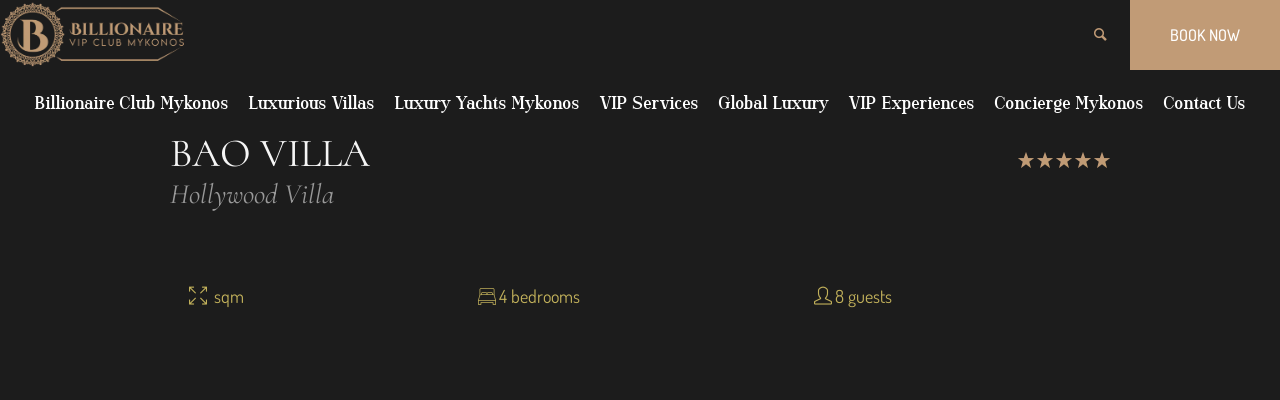

--- FILE ---
content_type: text/html; charset=UTF-8
request_url: https://billionaireclubmykonos.com/villa/exotic-villas-bao/
body_size: 68448
content:
<!DOCTYPE html>
<html lang="en-US" class="cmsmasters_html"> <head><meta http-equiv="Content-Type" content="text/html;charset=UTF-8"><script>document.seraph_accel_usbpb=document.createElement;seraph_accel_izrbpb={add:function(b,a=10){void 0===this.a[a]&&(this.a[a]=[]);this.a[a].push(b)},a:{}}</script> <meta name="viewport" content="width=device-width, initial-scale=1, maximum-scale=1"> <meta name="format-detection" content="telephone=no"> <link rel="profile" href="//gmpg.org/xfn/11"> <link rel="pingback" href="https://billionaireclubmykonos.com/xmlrpc.php"> <meta name="robots" content="index, follow, max-image-preview:large, max-snippet:-1, max-video-preview:-1"> <title>Exotic Villas - Book Summer Villa Bao Mykonos Greece</title> <meta name="description" content="Looking for exotic villas? Book summer villa Bao in Mykonos island. Private services, exclusive properties, real estate and more in our site!"> <link rel="canonical" href="https://billionaireclubmykonos.com/villa/exotic-villas-bao/"> <meta property="og:locale" content="en_US"> <meta property="og:type" content="article"> <meta property="og:title" content="Exotic Villas - Book Summer Villa Bao Mykonos Greece"> <meta property="og:description" content="Looking for exotic villas? Book summer villa Bao in Mykonos island. Private services, exclusive properties, real estate and more in our site!"> <meta property="og:url" content="https://billionaireclubmykonos.com/villa/exotic-villas-bao/"> <meta property="og:site_name" content="Billionaire Club Mykonos Luxury Concierge"> <meta property="article:modified_time" content="2022-09-25T19:49:55+00:00"> <meta property="og:image" content="https://ml6ov2z3dj4a.i.optimole.com/cb:HtHd.aced/w:auto/h:auto/q:mauto/f:best/https://billionaireclubmykonos.com/wp-content/uploads/2022/05/billionaire-club-mykonos-villa-bao-49.jpg"> <meta property="og:image:width" content="1920"> <meta property="og:image:height" content="1282"> <meta property="og:image:type" content="image/jpeg"> <meta name="twitter:card" content="summary_large_image"> <meta name="twitter:label1" content="Est. reading time"> <meta name="twitter:data1" content="4 minutes"> <script type="application/ld+json" class="yoast-schema-graph">{"@context":"https://schema.org","@graph":[{"@type":"WebPage","@id":"https://billionaireclubmykonos.com/villa/exotic-villas-bao/","url":"https://billionaireclubmykonos.com/villa/exotic-villas-bao/","name":"Exotic Villas - Book Summer Villa Bao Mykonos Greece","isPartOf":{"@id":"https://billionaireclubmykonos.com/#website"},"primaryImageOfPage":{"@id":"https://billionaireclubmykonos.com/villa/exotic-villas-bao/#primaryimage"},"image":{"@id":"https://billionaireclubmykonos.com/villa/exotic-villas-bao/#primaryimage"},"thumbnailUrl":"https://ml6ov2z3dj4a.i.optimole.com/cb:HtHd.aced/w:1617/h:1080/q:mauto/f:best/https://billionaireclubmykonos.com/wp-content/uploads/2022/05/billionaire-club-mykonos-villa-bao-49.jpg","datePublished":"2021-11-01T01:11:37+00:00","dateModified":"2022-09-25T19:49:55+00:00","description":"Looking for exotic villas? Book summer villa Bao in Mykonos island. Private services, exclusive properties, real estate and more in our site!","breadcrumb":{"@id":"https://billionaireclubmykonos.com/villa/exotic-villas-bao/#breadcrumb"},"inLanguage":"en-US","potentialAction":[{"@type":"ReadAction","target":["https://billionaireclubmykonos.com/villa/exotic-villas-bao/"]}]},{"@type":"ImageObject","inLanguage":"en-US","@id":"https://billionaireclubmykonos.com/villa/exotic-villas-bao/#primaryimage","url":"https://ml6ov2z3dj4a.i.optimole.com/cb:HtHd.aced/w:1617/h:1080/q:mauto/f:best/https://billionaireclubmykonos.com/wp-content/uploads/2022/05/billionaire-club-mykonos-villa-bao-49.jpg","contentUrl":"https://ml6ov2z3dj4a.i.optimole.com/cb:HtHd.aced/w:1617/h:1080/q:mauto/f:best/https://billionaireclubmykonos.com/wp-content/uploads/2022/05/billionaire-club-mykonos-villa-bao-49.jpg","width":1920,"height":1282,"caption":"exotic villas - mykonos villas Bao"},{"@type":"BreadcrumbList","@id":"https://billionaireclubmykonos.com/villa/exotic-villas-bao/#breadcrumb","itemListElement":[{"@type":"ListItem","position":1,"name":"Concierge Mykonos","item":"https://billionaireclubmykonos.com/"},{"@type":"ListItem","position":2,"name":"Rooms","item":"https://billionaireclubmykonos.com/villa/"},{"@type":"ListItem","position":3,"name":"Bao Villa"}]},{"@type":"WebSite","@id":"https://billionaireclubmykonos.com/#website","url":"https://billionaireclubmykonos.com/","name":"Billionaire Club Mykonos Luxury Concierge","description":"Luxury Concierge Mykonos - Villas, Yachts, Private Jets, Lifestyle","potentialAction":[{"@type":"SearchAction","target":{"@type":"EntryPoint","urlTemplate":"https://billionaireclubmykonos.com/?s={search_term_string}"},"query-input":{"@type":"PropertyValueSpecification","valueRequired":true,"valueName":"search_term_string"}}],"inLanguage":"en-US"}]}</script> <link rel="dns-prefetch" href="//maps.googleapis.com"> <link rel="dns-prefetch" href="//fonts.googleapis.com"> <link rel="dns-prefetch" href="//www.googletagmanager.com"> <link rel="dns-prefetch" href="//ml6ov2z3dj4a.i.optimole.com"> <link rel="preconnect" href="https://ml6ov2z3dj4a.i.optimole.com"> <link rel="alternate" type="application/rss+xml" title="Billionaire Club Mykonos Luxury Concierge » Feed" href="https://billionaireclubmykonos.com/feed/"> <link rel="alternate" type="application/rss+xml" title="Billionaire Club Mykonos Luxury Concierge » Comments Feed" href="https://billionaireclubmykonos.com/comments/feed/"> <link rel="alternate" type="application/rss+xml" title="Billionaire Club Mykonos Luxury Concierge » Bao Villa Comments Feed" href="https://billionaireclubmykonos.com/villa/exotic-villas-bao/feed/"> <link rel="alternate" title="oEmbed (JSON)" type="application/json+oembed" href="https://billionaireclubmykonos.com/wp-json/oembed/1.0/embed?url=https%3A%2F%2Fbillionaireclubmykonos.com%2Fvilla%2Fexotic-villas-bao%2F"> <link rel="alternate" title="oEmbed (XML)" type="text/xml+oembed" href="https://billionaireclubmykonos.com/wp-json/oembed/1.0/embed?url=https%3A%2F%2Fbillionaireclubmykonos.com%2Fvilla%2Fexotic-villas-bao%2F&amp;format=xml">                            <script async src="https://ml6ov2z3dj4a.i.optimole.com/cb:mYvU.a4d4/f:js/q:mauto/m:0/https://billionaireclubmykonos.com/wp-content/plugins/burst-statistics/assets/js/timeme/timeme.min.js?ver=1767917405" id="burst-timeme-js" type="o/js-lzl"></script> <script async src="https://ml6ov2z3dj4a.i.optimole.com/cb:mYvU.a4d4/f:js/q:mauto/m:0/https://billionaireclubmykonos.com/wp-content/uploads/burst/js/burst.min.js?ver=1767917410" id="burst-js" type="o/js-lzl"></script> <script src="https://ml6ov2z3dj4a.i.optimole.com/cb:mYvU.a4d4/f:js/q:mauto/m:0/https://billionaireclubmykonos.com/wp-includes/js/jquery/jquery.min.js?ver=3.7.1" id="jquery-core-js" type="o/js-lzl"></script> <script src="https://ml6ov2z3dj4a.i.optimole.com/cb:mYvU.a4d4/f:js/q:mauto/m:0/https://billionaireclubmykonos.com/wp-includes/js/jquery/jquery-migrate.min.js?ver=3.4.1" id="jquery-migrate-js" type="o/js-lzl"></script> <script id="layerslider-utils-js-extra" type="o/js-lzl">
/* <![CDATA[ */
var LS_Meta = {"v":"7.2.1","fixGSAP":"1"};
//# sourceURL=layerslider-utils-js-extra
/* ]]> */
</script> <script src="https://ml6ov2z3dj4a.i.optimole.com/cb:mYvU.a4d4/f:js/q:mauto/m:0/https://billionaireclubmykonos.com/wp-content/plugins/LayerSlider/assets/static/layerslider/js/layerslider.utils.js?ver=7.2.1" id="layerslider-utils-js" type="o/js-lzl"></script> <script src="https://ml6ov2z3dj4a.i.optimole.com/cb:mYvU.a4d4/f:js/q:mauto/m:0/https://billionaireclubmykonos.com/wp-content/plugins/LayerSlider/assets/static/layerslider/js/layerslider.kreaturamedia.jquery.js?ver=7.2.1" id="layerslider-js" type="o/js-lzl"></script> <script src="https://ml6ov2z3dj4a.i.optimole.com/cb:mYvU.a4d4/f:js/q:mauto/m:0/https://billionaireclubmykonos.com/wp-content/plugins/LayerSlider/assets/static/layerslider/js/layerslider.transitions.js?ver=7.2.1" id="layerslider-transitions-js" type="o/js-lzl"></script> <script id="cookie-law-info-js-extra" type="o/js-lzl">
/* <![CDATA[ */
var Cli_Data = {"nn_cookie_ids":[],"cookielist":[],"non_necessary_cookies":[],"ccpaEnabled":"","ccpaRegionBased":"","ccpaBarEnabled":"","strictlyEnabled":["necessary","obligatoire"],"ccpaType":"gdpr","js_blocking":"1","custom_integration":"","triggerDomRefresh":"","secure_cookies":""};
var cli_cookiebar_settings = {"animate_speed_hide":"500","animate_speed_show":"500","background":"#c2b15b","border":"#b1a6a6c2","border_on":"","button_1_button_colour":"#61a229","button_1_button_hover":"#4e8221","button_1_link_colour":"#fff","button_1_as_button":"1","button_1_new_win":"","button_2_button_colour":"#333","button_2_button_hover":"#292929","button_2_link_colour":"#444","button_2_as_button":"","button_2_hidebar":"","button_3_button_colour":"#dedfe0","button_3_button_hover":"#b2b2b3","button_3_link_colour":"#333333","button_3_as_button":"1","button_3_new_win":"","button_4_button_colour":"#dedfe0","button_4_button_hover":"#b2b2b3","button_4_link_colour":"#333333","button_4_as_button":"1","button_7_button_colour":"#61a229","button_7_button_hover":"#4e8221","button_7_link_colour":"#fff","button_7_as_button":"1","button_7_new_win":"","font_family":"inherit","header_fix":"","notify_animate_hide":"1","notify_animate_show":"","notify_div_id":"#cookie-law-info-bar","notify_position_horizontal":"right","notify_position_vertical":"bottom","scroll_close":"","scroll_close_reload":"","accept_close_reload":"","reject_close_reload":"","showagain_tab":"","showagain_background":"#fff","showagain_border":"#000","showagain_div_id":"#cookie-law-info-again","showagain_x_position":"100px","text":"#333333","show_once_yn":"","show_once":"10000","logging_on":"","as_popup":"","popup_overlay":"1","bar_heading_text":"","cookie_bar_as":"banner","popup_showagain_position":"bottom-right","widget_position":"left"};
var log_object = {"ajax_url":"https://billionaireclubmykonos.com/wp-admin/admin-ajax.php"};
//# sourceURL=cookie-law-info-js-extra
/* ]]> */
</script> <script src="https://ml6ov2z3dj4a.i.optimole.com/cb:mYvU.a4d4/f:js/q:mauto/m:0/https://billionaireclubmykonos.com/wp-content/plugins/cookie-law-info/legacy/public/js/cookie-law-info-public.js?ver=3.3.9.1" id="cookie-law-info-js" type="o/js-lzl"></script> <script src="https://ml6ov2z3dj4a.i.optimole.com/cb:mYvU.a4d4/f:js/q:mauto/m:0/https://billionaireclubmykonos.com/wp-content/themes/hotel-lux/js/debounced-resize.min.js?ver=1.0.0" id="debounced-resize-js" type="o/js-lzl"></script> <script src="https://ml6ov2z3dj4a.i.optimole.com/cb:mYvU.a4d4/f:js/q:mauto/m:0/https://billionaireclubmykonos.com/wp-content/themes/hotel-lux/js/modernizr.min.js?ver=1.0.0" id="modernizr-js" type="o/js-lzl"></script> <script src="https://ml6ov2z3dj4a.i.optimole.com/cb:mYvU.a4d4/f:js/q:mauto/m:0/https://billionaireclubmykonos.com/wp-content/themes/hotel-lux/js/respond.min.js?ver=1.0.0" id="respond-js" type="o/js-lzl"></script> <script src="https://ml6ov2z3dj4a.i.optimole.com/cb:mYvU.a4d4/f:js/q:mauto/m:0/https://billionaireclubmykonos.com/wp-content/themes/hotel-lux/js/jquery.iLightBox.min.js?ver=2.2.0" id="iLightBox-js" type="o/js-lzl"></script> <meta name="generator" content="Powered by LayerSlider 7.2.1 - Multi-Purpose, Responsive, Parallax, Mobile-Friendly Slider Plugin for WordPress."> <link rel="https://api.w.org/" href="https://billionaireclubmykonos.com/wp-json/"><link rel="alternate" title="JSON" type="application/json" href="https://billionaireclubmykonos.com/wp-json/wp/v2/project/21251"><link rel="EditURI" type="application/rsd+xml" title="RSD" href="https://billionaireclubmykonos.com/xmlrpc.php?rsd"> <meta name="generator" content="Site Kit by Google 1.168.0"> <script type="o/js-lzl">(function(w,d,s,l,i){w[l]=w[l]||[];w[l].push({'gtm.start':
new Date().getTime(),event:'gtm.js'});var f=d.getElementsByTagName(s)[0],
j=d.createElement(s),dl=l!='dataLayer'?'&l='+l:'';j.async=true;j.src=
'https://www.googletagmanager.com/gtm.js?id='+i+dl;f.parentNode.insertBefore(j,f);
})(window,document,'script','dataLayer','GTM-5VP43HM');</script> <meta http-equiv="Accept-CH" content="Viewport-Width, ECT"><meta name="generator" content="Powered by Slider Revolution 6.5.25 - responsive, Mobile-Friendly Slider Plugin for WordPress with comfortable drag and drop interface."> <link rel="icon" href="https://ml6ov2z3dj4a.i.optimole.com/cb:HtHd.aced/w:32/h:32/q:mauto/f:best/dpr:2/https://billionaireclubmykonos.com/wp-content/uploads/2022/05/cropped-5-1.png" sizes="32x32"> <link rel="icon" href="https://ml6ov2z3dj4a.i.optimole.com/cb:HtHd.aced/w:192/h:192/q:mauto/f:best/https://billionaireclubmykonos.com/wp-content/uploads/2022/05/cropped-5-1.png" sizes="192x192"> <link rel="apple-touch-icon" href="https://ml6ov2z3dj4a.i.optimole.com/cb:HtHd.aced/w:180/h:180/q:mauto/f:best/https://billionaireclubmykonos.com/wp-content/uploads/2022/05/cropped-5-1.png"> <meta name="msapplication-TileImage" content="https://ml6ov2z3dj4a.i.optimole.com/cb:HtHd.aced/w:270/h:270/q:mauto/f:best/https://billionaireclubmykonos.com/wp-content/uploads/2022/05/cropped-5-1.png"> <script type="o/js-lzl">function setREVStartSize(e){
			//window.requestAnimationFrame(function() {
				window.RSIW = window.RSIW===undefined ? window.innerWidth : window.RSIW;
				window.RSIH = window.RSIH===undefined ? window.innerHeight : window.RSIH;
				try {
					var pw = document.getElementById(e.c).parentNode.offsetWidth,
						newh;
					pw = pw===0 || isNaN(pw) || (e.l=="fullwidth" || e.layout=="fullwidth") ? window.RSIW : pw;
					e.tabw = e.tabw===undefined ? 0 : parseInt(e.tabw);
					e.thumbw = e.thumbw===undefined ? 0 : parseInt(e.thumbw);
					e.tabh = e.tabh===undefined ? 0 : parseInt(e.tabh);
					e.thumbh = e.thumbh===undefined ? 0 : parseInt(e.thumbh);
					e.tabhide = e.tabhide===undefined ? 0 : parseInt(e.tabhide);
					e.thumbhide = e.thumbhide===undefined ? 0 : parseInt(e.thumbhide);
					e.mh = e.mh===undefined || e.mh=="" || e.mh==="auto" ? 0 : parseInt(e.mh,0);
					if(e.layout==="fullscreen" || e.l==="fullscreen")
						newh = Math.max(e.mh,window.RSIH);
					else{
						e.gw = Array.isArray(e.gw) ? e.gw : [e.gw];
						for (var i in e.rl) if (e.gw[i]===undefined || e.gw[i]===0) e.gw[i] = e.gw[i-1];
						e.gh = e.el===undefined || e.el==="" || (Array.isArray(e.el) && e.el.length==0)? e.gh : e.el;
						e.gh = Array.isArray(e.gh) ? e.gh : [e.gh];
						for (var i in e.rl) if (e.gh[i]===undefined || e.gh[i]===0) e.gh[i] = e.gh[i-1];
											
						var nl = new Array(e.rl.length),
							ix = 0,
							sl;
						e.tabw = e.tabhide>=pw ? 0 : e.tabw;
						e.thumbw = e.thumbhide>=pw ? 0 : e.thumbw;
						e.tabh = e.tabhide>=pw ? 0 : e.tabh;
						e.thumbh = e.thumbhide>=pw ? 0 : e.thumbh;
						for (var i in e.rl) nl[i] = e.rl[i]<window.RSIW ? 0 : e.rl[i];
						sl = nl[0];
						for (var i in nl) if (sl>nl[i] && nl[i]>0) { sl = nl[i]; ix=i;}
						var m = pw>(e.gw[ix]+e.tabw+e.thumbw) ? 1 : (pw-(e.tabw+e.thumbw)) / (e.gw[ix]);
						newh =  (e.gh[ix] * m) + (e.tabh + e.thumbh);
					}
					var el = document.getElementById(e.c);
					if (el!==null && el) el.style.height = newh+"px";
					el = document.getElementById(e.c+"_wrapper");
					if (el!==null && el) {
						el.style.height = newh+"px";
						el.style.display = "block";
					}
				} catch(e){
					console.log("Failure at Presize of Slider:" + e)
				}
			//});
		  };</script>         <noscript><style>.lzl{display:none!important;}</style></noscript><style>img.lzl,img.lzl-ing{opacity:0.01;}img.lzl-ed{transition:opacity .25s ease-in-out;}</style><style>img:is([sizes=auto i],[sizes^="auto," i]){contain-intrinsic-size:3000px 1500px}
.ht-ctc-chat{--side:right}@keyframes ctcBounce{0%{opacity:0;transform:scale(0)}60%{opacity:1;transform:scale(1.3)}to{opacity:1;transform:scale(1)}}@keyframes ctc_fadeIn{0%{opacity:0}to{opacity:1}}@keyframes ht_ctc_cta_stick{0%{opacity:0;transform:translateX(6px) scaleX(.6)}to{opacity:1;transform:translateX(0) scaleX(1)}}
[data-ls-animating-in],[data-ls-animating-out]{will-change:transform,opacity}
:root{--wp-block-synced-color:#7a00df;--wp-block-synced-color--rgb:122,0,223;--wp-bound-block-color:var(--wp-block-synced-color);--wp-editor-canvas-background:#ddd;--wp-admin-theme-color:#007cba;--wp-admin-theme-color--rgb:0,124,186;--wp-admin-theme-color-darker-10:#006ba1;--wp-admin-theme-color-darker-10--rgb:0,107,160.5;--wp-admin-theme-color-darker-20:#005a87;--wp-admin-theme-color-darker-20--rgb:0,90,135;--wp-admin-border-width-focus:2px}@media (min-resolution:192dpi){:root{--wp-admin-border-width-focus:1.5px}}:root{--wp--preset--font-size--normal:16px;--wp--preset--font-size--huge:42px}html :where([style*=border-top-color]){border-top-style:solid}html :where([style*=border-right-color]){border-right-style:solid}html :where([style*=border-bottom-color]){border-bottom-style:solid}html :where([style*=border-left-color]){border-left-style:solid}html :where([style*=border-width]){border-style:solid}html :where([style*=border-top-width]){border-top-style:solid}html :where([style*=border-right-width]){border-right-style:solid}html :where([style*=border-bottom-width]){border-bottom-style:solid}html :where([style*=border-left-width]){border-left-style:solid}html :where(img[class*=wp-image-]){height:auto;max-width:100%}:where(figure){margin:0 0 1em}
:root{--wp--preset--aspect-ratio--square:1;--wp--preset--aspect-ratio--4-3:4/3;--wp--preset--aspect-ratio--3-4:3/4;--wp--preset--aspect-ratio--3-2:3/2;--wp--preset--aspect-ratio--2-3:2/3;--wp--preset--aspect-ratio--16-9:16/9;--wp--preset--aspect-ratio--9-16:9/16;--wp--preset--color--black:#000;--wp--preset--color--cyan-bluish-gray:#abb8c3;--wp--preset--color--white:#fff;--wp--preset--color--pale-pink:#f78da7;--wp--preset--color--vivid-red:#cf2e2e;--wp--preset--color--luminous-vivid-orange:#ff6900;--wp--preset--color--luminous-vivid-amber:#fcb900;--wp--preset--color--light-green-cyan:#7bdcb5;--wp--preset--color--vivid-green-cyan:#00d084;--wp--preset--color--pale-cyan-blue:#8ed1fc;--wp--preset--color--vivid-cyan-blue:#0693e3;--wp--preset--color--vivid-purple:#9b51e0;--wp--preset--color--color-1:#6a6a6a;--wp--preset--color--color-2:#b99470;--wp--preset--color--color-3:#999;--wp--preset--color--color-4:#1c1c1c;--wp--preset--color--color-5:#fff;--wp--preset--color--color-6:#f5f5f5;--wp--preset--color--color-7:#ddd;--wp--preset--gradient--vivid-cyan-blue-to-vivid-purple:linear-gradient(135deg,#0693e3 0%,#9b51e0 100%);--wp--preset--gradient--light-green-cyan-to-vivid-green-cyan:linear-gradient(135deg,#7adcb4 0%,#00d082 100%);--wp--preset--gradient--luminous-vivid-amber-to-luminous-vivid-orange:linear-gradient(135deg,#fcb900 0%,#ff6900 100%);--wp--preset--gradient--luminous-vivid-orange-to-vivid-red:linear-gradient(135deg,#ff6900 0%,#cf2e2e 100%);--wp--preset--gradient--very-light-gray-to-cyan-bluish-gray:linear-gradient(135deg,#eee 0%,#a9b8c3 100%);--wp--preset--gradient--cool-to-warm-spectrum:linear-gradient(135deg,#4aeadc 0%,#9778d1 20%,#cf2aba 40%,#ee2c82 60%,#fb6962 80%,#fef84c 100%);--wp--preset--gradient--blush-light-purple:linear-gradient(135deg,#ffceec 0%,#9896f0 100%);--wp--preset--gradient--blush-bordeaux:linear-gradient(135deg,#fecda5 0%,#fe2d2d 50%,#6b003e 100%);--wp--preset--gradient--luminous-dusk:linear-gradient(135deg,#ffcb70 0%,#c751c0 50%,#4158d0 100%);--wp--preset--gradient--pale-ocean:linear-gradient(135deg,#fff5cb 0%,#b6e3d4 50%,#33a7b5 100%);--wp--preset--gradient--electric-grass:linear-gradient(135deg,#caf880 0%,#71ce7e 100%);--wp--preset--gradient--midnight:linear-gradient(135deg,#020381 0%,#2874fc 100%);--wp--preset--font-size--small:13px;--wp--preset--font-size--medium:20px;--wp--preset--font-size--large:36px;--wp--preset--font-size--x-large:42px;--wp--preset--spacing--20:.44rem;--wp--preset--spacing--30:.67rem;--wp--preset--spacing--40:1rem;--wp--preset--spacing--50:1.5rem;--wp--preset--spacing--60:2.25rem;--wp--preset--spacing--70:3.38rem;--wp--preset--spacing--80:5.06rem;--wp--preset--shadow--natural:6px 6px 9px rgba(0,0,0,.2);--wp--preset--shadow--deep:12px 12px 50px rgba(0,0,0,.4);--wp--preset--shadow--sharp:6px 6px 0px rgba(0,0,0,.2);--wp--preset--shadow--outlined:6px 6px 0px -3px #fff,6px 6px #000;--wp--preset--shadow--crisp:6px 6px 0px #000}

@keyframes spin{0%{transform:rotate(0deg)}to{transform:rotate(360deg)}}@keyframes blink{0%{opacity:0}50%{opacity:1}to{opacity:0}}

#cookie-law-info-bar{font-size:15px;margin:0 auto;padding:12px 10px;position:absolute;text-align:center;box-sizing:border-box;width:100%;z-index:9999;display:none;left:0;font-weight:300;box-shadow:0 -1px 10px 0 rgba(172,171,171,.3)}#cookie-law-info-again{font-size:10pt;margin:0;padding:5px 10px;text-align:center;z-index:9999;cursor:pointer;box-shadow:#161616 2px 2px 5px 2px}#cookie-law-info-bar span{vertical-align:middle}.cli-plugin-button,.cli-plugin-button:visited{display:inline-block;padding:9px 12px;color:#fff;text-decoration:none;text-decoration:none;position:relative;cursor:pointer;margin-left:5px}.cli-plugin-button:hover{background-color:#111;color:#fff;text-decoration:none}.cli-plugin-button,.cli-plugin-button:visited,.medium.cli-plugin-button,.medium.cli-plugin-button:visited{font-size:13px;font-weight:400;line-height:1}.cli-plugin-button{margin-top:5px}.cli-bar-popup{-moz-background-clip:padding;-webkit-background-clip:padding;background-clip:padding-box;-webkit-border-radius:30px;-moz-border-radius:30px;border-radius:30px;padding:20px}
.cli-container-fluid{padding-right:15px;padding-left:15px;margin-right:auto;margin-left:auto}.cli-row{display:-ms-flexbox;display:flex;-ms-flex-wrap:wrap;flex-wrap:wrap;margin-right:-15px;margin-left:-15px}.cli-col-4{-ms-flex:0 0 33.333333%;flex:0 0 33.333333%;max-width:33.333333%}.cli-col-8{-ms-flex:0 0 66.666667%;flex:0 0 66.666667%;max-width:66.666667%}.cli-align-items-stretch{-ms-flex-align:stretch!important;align-items:stretch!important}.cli-px-0{padding-left:0;padding-right:0}.cli-btn{cursor:pointer;font-size:14px;display:inline-block;font-weight:400;text-align:center;white-space:nowrap;vertical-align:middle;-webkit-user-select:none;-moz-user-select:none;-ms-user-select:none;user-select:none;border:1px solid transparent;padding:.5rem 1.25rem;line-height:1;border-radius:.25rem;transition:all .15s ease-in-out}.cli-btn:hover{opacity:.8}.cli-btn:focus{outline:0}.cli-modal-backdrop{position:fixed;top:0;right:0;bottom:0;left:0;z-index:1040;background-color:#000;display:none}.cli-modal-backdrop.cli-fade{opacity:0}.cli-modal a{text-decoration:none}.cli-modal .cli-modal-dialog{position:relative;width:auto;margin:.5rem;pointer-events:none;font-family:-apple-system,BlinkMacSystemFont,"Segoe UI",Roboto,"Helvetica Neue",Arial,sans-serif,"Apple Color Emoji","Segoe UI Emoji","Segoe UI Symbol";font-size:1rem;font-weight:400;line-height:1.5;color:#212529;text-align:left;display:-ms-flexbox;display:flex;-ms-flex-align:center;align-items:center;min-height:calc(100% - ( .5rem * 2 ))}@media (min-width:576px){.cli-modal .cli-modal-dialog{max-width:500px;margin:1.75rem auto;min-height:calc(100% - ( 1.75rem * 2 ))}}@media (min-width:992px){.cli-modal .cli-modal-dialog{max-width:900px}}.cli-modal-content{position:relative;display:-ms-flexbox;display:flex;-ms-flex-direction:column;flex-direction:column;width:100%;pointer-events:auto;background-color:#fff;background-clip:padding-box;border-radius:.3rem;outline:0}.cli-modal .cli-modal-close{position:absolute;right:10px;top:10px;z-index:1;padding:0;background-color:transparent!important;border:0;-webkit-appearance:none;font-size:1.5rem;font-weight:700;line-height:1;color:#000;text-shadow:0 1px 0 #fff}.cli-modal .cli-modal-close:focus{outline:0}.cli-switch{display:inline-block;position:relative;min-height:1px;padding-left:70px;font-size:14px}.cli-switch input[type=checkbox]{display:none}.cli-switch .cli-slider{background-color:#e3e1e8;height:24px;width:50px;bottom:0;cursor:pointer;left:0;position:absolute;right:0;top:0;transition:.4s}.cli-switch .cli-slider:before{background-color:#fff;bottom:2px;content:"";height:20px;left:2px;position:absolute;transition:.4s;width:20px}.cli-switch input:checked+.cli-slider{background-color:#00acad}.cli-switch input:checked+.cli-slider:before{transform:translateX(26px)}.cli-switch .cli-slider{border-radius:34px}.cli-switch .cli-slider:before{border-radius:50%}.cli-tab-content{background:#fff}.cli-fade{transition:opacity .15s linear}.cli-nav-pills,.cli-tab-content{width:100%;padding:30px}@media (max-width:767px){.cli-nav-pills,.cli-tab-content{padding:30px 10px}}.cli-container-fluid{padding-right:15px;padding-left:15px;margin-right:auto;margin-left:auto}.cli-row{display:-ms-flexbox;display:flex;-ms-flex-wrap:wrap;flex-wrap:wrap;margin-right:-15px;margin-left:-15px}.cli-col-4{-ms-flex:0 0 33.333333%;flex:0 0 33.333333%;max-width:33.333333%}.cli-col-8{-ms-flex:0 0 66.666667%;flex:0 0 66.666667%;max-width:66.666667%;flex-direction:column}.cli-align-items-stretch{-ms-flex-align:stretch!important;align-items:stretch!important}.cli-px-0{padding-left:0;padding-right:0}.cli-btn{cursor:pointer;font-size:14px;display:inline-block;font-weight:400;text-align:center;white-space:nowrap;vertical-align:middle;-webkit-user-select:none;-moz-user-select:none;-ms-user-select:none;user-select:none;border:1px solid transparent;padding:.5rem 1.25rem;line-height:1;border-radius:.25rem;transition:all .15s ease-in-out}.cli-btn:hover{opacity:.8}.cli-btn:focus{outline:0}.cli-modal-backdrop{position:fixed;top:0;right:0;bottom:0;left:0;z-index:1040;background-color:#000;-webkit-transform:scale(0);transform:scale(0);transition:opacity ease-in-out .5s}.cli-modal-backdrop.cli-fade{opacity:0}.cli-modal{position:fixed;top:0;right:0;bottom:0;left:0;z-index:99999;transform:scale(0);overflow:hidden;outline:0;display:none}.cli-modal a{text-decoration:none}.cli-modal .cli-modal-dialog{position:relative;width:auto;margin:.5rem;pointer-events:none;font-family:inherit;font-size:1rem;font-weight:400;line-height:1.5;color:#212529;text-align:left;display:-ms-flexbox;display:flex;-ms-flex-align:center;align-items:center;min-height:calc(100% - ( .5rem * 2 ))}@media (min-width:576px){.cli-modal .cli-modal-dialog{max-width:500px;margin:1.75rem auto;min-height:calc(100% - ( 1.75rem * 2 ))}}.cli-modal-content{position:relative;display:-ms-flexbox;display:flex;-ms-flex-direction:column;flex-direction:column;width:100%;pointer-events:auto;background-color:#fff;background-clip:padding-box;border-radius:.2rem;box-sizing:border-box;outline:0}.cli-modal .cli-modal-close:focus{outline:0}.cli-switch{display:inline-block;position:relative;min-height:1px;padding-left:38px;font-size:14px}.cli-switch input[type=checkbox]{display:none}.cli-switch .cli-slider{background-color:#e3e1e8;height:20px;width:38px;bottom:0;cursor:pointer;left:0;position:absolute;right:0;top:0;transition:.4s}.cli-switch .cli-slider:before{background-color:#fff;bottom:2px;content:"";height:15px;left:3px;position:absolute;transition:.4s;width:15px}.cli-switch input:checked+.cli-slider{background-color:#61a229}.cli-switch input:checked+.cli-slider:before{transform:translateX(18px)}.cli-switch .cli-slider{border-radius:34px;font-size:0}.cli-switch .cli-slider:before{border-radius:50%}.cli-tab-content{background:#fff}.cli-nav-pills,.cli-tab-content{width:100%;padding:5px 30px 5px 5px;box-sizing:border-box}@media (max-width:767px){.cli-nav-pills,.cli-tab-content{padding:30px 10px}}.cli-tab-footer .cli-btn{background-color:#00acad;padding:10px 15px;text-decoration:none}.cli-tab-footer .wt-cli-privacy-accept-btn{background-color:#61a229;color:#fff;border-radius:0}.cli-tab-footer{width:100%;text-align:right;padding:20px 0}.cli-col-12{width:100%}.cli-tab-header{display:flex;justify-content:space-between}.cli-tab-header a:before{width:10px;height:2px;left:0;top:calc(50% - 1px)}.cli-tab-header a:after{width:2px;height:10px;left:4px;top:calc(50% - 5px);-webkit-transform:none;transform:none}.cli-tab-header a:before{width:7px;height:7px;border-right:1px solid #4a6e78;border-bottom:1px solid #4a6e78;content:" ";transform:rotate(-45deg);-webkit-transition:all .2s ease-in-out;-moz-transition:all .2s ease-in-out;transition:all .2s ease-in-out;margin-right:10px}.cli-tab-header a.cli-nav-link{position:relative;display:flex;align-items:center;font-size:14px;color:#000;text-transform:capitalize}.cli-tab-header{border-radius:5px;padding:12px 15px;cursor:pointer;transition:background-color .2s ease-out .3s,color .2s ease-out 0s;background-color:#f2f2f2}.cli-modal .cli-modal-close{position:absolute;right:0;top:0;z-index:1;-webkit-appearance:none;width:40px;height:40px;padding:0;padding:10px;border-radius:50%;background:0 0;border:0;min-width:40px}.cli-tab-container h4,.cli-tab-container h1{font-family:inherit;font-size:16px;margin-bottom:15px;margin:10px 0}#cliSettingsPopup .cli-tab-section-container{padding-top:12px}.cli-tab-container p,.cli-privacy-content-text{font-size:14px;line-height:1.4;margin-top:0;padding:0;color:#000}.cli-tab-content{display:none}.cli-tab-section .cli-tab-content{padding:10px 20px 5px}.cli-tab-section{margin-top:5px}@media (min-width:992px){.cli-modal .cli-modal-dialog{max-width:645px}}.cli-switch .cli-slider:after{content:attr(data-cli-disable);position:absolute;right:50px;color:#000;font-size:12px;text-align:right;min-width:80px}.cli-switch input:checked+.cli-slider:after{content:attr(data-cli-enable)}.cli-privacy-overview:not(.cli-collapsed) .cli-privacy-content{max-height:60px;transition:max-height .15s ease-out;overflow:hidden}a.cli-privacy-readmore{font-size:12px;margin-top:12px;display:inline-block;padding-bottom:0;cursor:pointer;color:#000;text-decoration:underline}.cli-modal-footer{position:relative}a.cli-privacy-readmore:before{content:attr(data-readmore-text)}.cli-modal-close svg{fill:#000}span.cli-necessary-caption{color:#000;font-size:12px}.cli-tab-container .cli-row{max-height:500px;overflow-y:auto}@keyframes blowUpContent{0%{transform:scale(1);opacity:1}99.9%{transform:scale(2);opacity:0}to{transform:scale(0)}}@keyframes blowUpContentTwo{0%{transform:scale(2);opacity:0}to{transform:scale(1);opacity:1}}@keyframes blowUpModal{0%{transform:scale(0)}to{transform:scale(1)}}@keyframes blowUpModalTwo{0%{transform:scale(1);opacity:1}50%{transform:scale(.5);opacity:0}to{transform:scale(0);opacity:0}}.cli-tab-section .cookielawinfo-row-cat-table td,.cli-tab-section .cookielawinfo-row-cat-table th{font-size:12px}.cli_settings_button{cursor:pointer}.wt-cli-sr-only{display:none;font-size:16px}.cli-bar-container{float:none;margin:0 auto;display:-webkit-box;display:-moz-box;display:-ms-flexbox;display:-webkit-flex;display:flex;justify-content:space-between;-webkit-box-align:center;-moz-box-align:center;-ms-flex-align:center;-webkit-align-items:center;align-items:center}.cli-bar-btn_container{margin-left:20px;display:-webkit-box;display:-moz-box;display:-ms-flexbox;display:-webkit-flex;display:flex;-webkit-box-align:center;-moz-box-align:center;-ms-flex-align:center;-webkit-align-items:center;align-items:center;flex-wrap:nowrap}.cli-style-v2 a{cursor:pointer}.cli-bar-btn_container a{white-space:nowrap}.cli-style-v2{font-size:11pt;line-height:18px;font-weight:400}#cookie-law-info-bar[data-cli-type=widget] .cli-bar-container,#cookie-law-info-bar[data-cli-type=popup] .cli-bar-container{display:block}.cli-style-v2 .cli-bar-message{width:70%;text-align:left}#cookie-law-info-bar[data-cli-type=widget] .cli-bar-message,#cookie-law-info-bar[data-cli-type=popup] .cli-bar-message{width:100%}#cookie-law-info-bar[data-cli-type=widget] .cli-style-v2 .cli-bar-btn_container{margin-top:8px;margin-left:0;flex-wrap:wrap}#cookie-law-info-bar[data-cli-type=popup] .cli-style-v2 .cli-bar-btn_container{margin-top:8px;margin-left:0}.cli-style-v2 .cli-bar-btn_container .cli_action_button,.cli-style-v2 .cli-bar-btn_container .cli-plugin-main-link,.cli-style-v2 .cli-bar-btn_container .cli_settings_button{margin-left:5px}#cookie-law-info-bar[data-cli-style=cli-style-v2]{padding:14px 25px}#cookie-law-info-bar[data-cli-style=cli-style-v2][data-cli-type=widget]{padding:32px 30px}#cookie-law-info-bar[data-cli-style=cli-style-v2][data-cli-type=popup]{padding:32px 45px}.cli-style-v2 .cli-bar-btn_container .cli-plugin-button{margin-top:5px;margin-bottom:5px}.wt-cli-necessary-checkbox{display:none!important}@media (max-width:985px){.cli-style-v2 .cli-bar-message{width:100%}.cli-style-v2.cli-bar-container{justify-content:left;flex-wrap:wrap}.cli-style-v2 .cli-bar-btn_container{margin-left:0;margin-top:10px}#cookie-law-info-bar[data-cli-style=cli-style-v2],#cookie-law-info-bar[data-cli-style=cli-style-v2][data-cli-type=widget],#cookie-law-info-bar[data-cli-style=cli-style-v2][data-cli-type=popup]{padding:25px}}.wt-cli-privacy-overview-actions{padding-bottom:0}@media only screen and (max-width:479px) and (min-width:320px){.cli-style-v2 .cli-bar-btn_container{flex-wrap:wrap}}.wt-cli-cookie-description{font-size:14px;line-height:1.4;margin-top:0;padding:0;color:#000}
.post-ratings{width:100%;opacity:1}.post-ratings-loading{display:none;height:16px;text-align:left}.post-ratings-image{border:0}.post-ratings img,.post-ratings-loading img,.post-ratings-image img{border:0;padding:0;margin:0}
@keyframes cmplz-fadein{0%{opacity:0}to{opacity:1}}
@media screen, print{
html,body,div,span,applet,object,iframe,h1,h2,h3,h4,h5,h6,p,blockquote,figure,pre,a,abbr,acronym,address,big,cite,code,del,dfn,em,font,ins,kbd,q,s,samp,small,strike,strong,sub,sup,tt,var,b,u,i,center,dl,dt,dd,ol,ul,li,fieldset,form,label,legend,table,caption,tbody,tfoot,thead,tr,th,td{background:0 0;border:0;margin:0;padding:0;vertical-align:baseline;outline:0}html{height:100%;overflow-x:hidden;position:relative;-webkit-text-size-adjust:100%;-ms-text-size-adjust:100%}body{overflow-x:hidden;position:relative;text-rendering:optimizeLegibility;-webkit-font-smoothing:antialiased}*,:before,:after{-webkit-box-sizing:border-box;-moz-box-sizing:border-box;box-sizing:border-box}article,aside,details,figcaption,figure,footer,header,hgroup,menu,nav,section,object,video,audio,embed,canvas,iframe,main,summary{display:block}template,[hidden],audio:not([controls]){display:none}iframe{margin-bottom:20px;max-width:100%}h1,h2,h3,h4,h5,h6{font-weight:400}#middle ul:after,#bottom ul:after,#middle ol:after,#bottom ol:after{content:".";display:block;clear:both;height:0;visibility:hidden;overflow:hidden}table{width:100%}img{display:inline-block;color:transparent;height:auto;font-size:0;vertical-align:middle;max-width:100%;image-rendering:-moz-crisp-edges;image-rendering:-o-crisp-edges;image-rendering:auto;image-rendering:auto;-ms-interpolation-mode:bicubic}a{background:0 0}a:active,a:hover{outline:0}img{border:0}figure{background-image:none!important}input{line-height:normal}button,input,optgroup,select,textarea{color:inherit;font:inherit;margin:0}button,html input[type=button],input[type=reset],input[type=submit]{-webkit-appearance:button;cursor:pointer}input[type=number]::-webkit-inner-spin-button,input[type=number]::-webkit-outer-spin-button{height:auto}input[type=search]{-webkit-appearance:textfield}input[type=submit],input[type=search]::-webkit-search-cancel-button,input[type=search]::-webkit-search-decoration{-webkit-appearance:none}input[type=checkbox],input[type=radio]{padding:0}button{overflow:visible}button,select{text-transform:none}button[disabled],html input[disabled]{cursor:default;pointer-events:none}button::-moz-focus-inner,input::-moz-focus-inner{border:0;padding:0}input[type=text]::-ms-clear{display:none}p:empty{display:none}:focus{outline:0}svg:not(:root){overflow:hidden}b,strong{font-weight:700}th,td,caption{font-weight:400}em{white-space:pre-wrap}
}
@media screen, print{
ul,ol{list-style-position:inside;margin-bottom:20px}ul{outline:0;list-style-type:none}ul>li{position:relative;display:block}ul>li:before{content:"";font-family:"fontello";font-style:normal;font-weight:400;speak:none;display:inline-block;text-decoration:inherit;width:1em;padding:0;margin:0 5px 0 0;text-align:center;font-variant:normal;text-transform:none;line-height:1em;position:relative}ul li,ol li{padding:8px 0 0}ul li:first-child,ol li:first-child{padding-top:0}ul ul,ol ul,ul ol,ol ol{margin:0 0 0 20px;padding:8px 0 0}iframe{margin-bottom:20px}table:not(.shop_table):not(#wp-calendar):not(.tribe-mini-calendar):not(.table-condensed):not(.variations):not(.pika-table){border-spacing:0;border-collapse:collapse;width:100%;margin-bottom:20px}table:not(.shop_table):not(#wp-calendar):not(.tribe-mini-calendar):not(.table-condensed):not(.variations):not(.pika-table) td,table:not(.shop_table):not(#wp-calendar):not(.tribe-mini-calendar):not(.table-condensed):not(.variations):not(.pika-table) th{border-width:0;border-width:1px;padding:10px;border-style:solid}body{text-align:left}div{text-align:left}p{padding:0 0 20px;margin:0}h1,h2,h3,h4,h5,h6{padding:0;margin:0 0 20px}input:not([type=submit]):not([type=button]):not([type=radio]):not([type=checkbox]),textarea,select,option{padding:10px 15px;max-width:100%;border-width:1px;border-style:solid}input:not([type=submit]):not([type=button]):not([type=radio]):not([type=checkbox]),input[type=hidden],textarea,select{-webkit-appearance:none;-moz-appearance:none;-ms-appearance:none;appearance:none!important;-webkit-border-radius:0;border-radius:0;-webkit-box-shadow:none;box-shadow:none}input:not([type=submit]):not([type=button]):not([type=radio]):not([type=checkbox]){height:50px}input:not([type=submit]):not([type=button]):not([type=radio]):not([type=checkbox]):focus,textarea:focus{outline:0}input:-webkit-autofill{-webkit-animation-name:autofill;-webkit-animation-fill-mode:both}input[type=submit],input[type=button],button{max-width:100%;cursor:pointer}input[type=text],input[type=search],input[type=password],input[type=email],input[type=tel],input[type=url],input[type=number],input[type=date],textarea{-webkit-appearance:none;-moz-appearance:none;appearance:none}input[type=date]::-webkit-clear-button{display:none}input[type=date]::-webkit-inner-spin-button{display:none}nav{display:block;height:100%;position:relative}nav ul{margin:0;padding:0}nav ul:after{content:".";display:block;clear:both;height:0;visibility:hidden;overflow:hidden}nav ul li{margin:0;padding:0}nav ul li:before{display:none}nav>div{height:100%}nav>div:after{content:"";display:inline-block;vertical-align:middle;height:100%}nav>div>ul{list-style:none;display:inline-block;width:100%;height:100%;vertical-align:middle;position:relative;z-index:202;zoom:1}nav>div>ul ul{list-style:none;width:184px;margin:20px 0 0;padding:10px 0;visibility:hidden;position:absolute;left:0;top:100%;z-index:203;opacity:0;border-width:1px;border-style:solid}nav>div>ul li:hover>ul{margin:1px 0 0;visibility:visible;opacity:1}nav>div>ul li:hover>ul:before{content:"";width:100%;height:1px;position:absolute;left:0;top:-2px}nav>div>ul li{display:block;margin:0;padding:0;position:relative;z-index:203}nav>div>ul li:hover{z-index:204}nav>div>ul a{display:block;position:relative;z-index:204}nav>div>ul .nav_title[class^=cmsmasters-icon-]:before,nav>div>ul .nav_title[class*=" cmsmasters-icon-"]:before{margin:0 .5em 0 0}nav>div>ul>li{float:left}nav>div>ul>li li{border-bottom-width:1px;border-bottom-style:solid}nav>div>ul>li li:last-child{border-bottom-width:0;border-bottom-style:solid}.full-width{min-width:100%}.cl,.clear{display:block;clear:both}.cmsmasters_responsive_width{display:block;width:auto;visibility:hidden}.cmsmasters_column{position:relative;min-height:1px}.cmsmasters_column_inner{width:100%;position:relative;min-height:1px}.one_first,.one_half,.one_third,.two_third,.one_fourth,.three_fourth,.one_fifth,.one_sixth{margin:0 1.7%;position:relative;float:left}.one_third{width:29.93%}.two_third{width:63.27%}.one_first{width:96.6%;float:none;position:relative;display:block;clear:both}[data-animation]{opacity:0}#page,#main,#middle,.middle_content,#bottom,#footer,.headline,.headline_outer,.middle_inner,.cmsmasters_row,.cmsmasters_row_outer,.cmsmasters_row_outer_parent{width:100%;position:relative}.post-password-form,.header_top_inner,.header_mid_inner,.header_bot_inner,.content_wrap,.headline_inner,.bottom_outer,.footer_inner,.cmsmasters_row_inner{position:relative;width:980px;padding:0 20px;margin:0 auto}.cmsmasters_row.cmsmasters_row_top_default.cmsmasters_row_bot_default{z-index:0}.cmsmasters_row .cmsmasters_row_outer_parent{padding:.1px 0;z-index:2}.cmsmasters_row_margin{margin:0 -1.77%;position:relative}.content_wrap.r_sidebar .cmsmasters_row,.content_wrap.l_sidebar .cmsmasters_row,.content_wrap .opened-article .cmsmasters_row,.content_wrap .cmsmasters_tabs .cmsmasters_row{-webkit-box-sizing:content-box;-moz-box-sizing:content-box;box-sizing:content-box}.content_wrap.r_sidebar .cmsmasters_row .cmsmasters_row_inner,.content_wrap.l_sidebar .cmsmasters_row .cmsmasters_row_inner,.content_wrap .opened-article .cmsmasters_row .cmsmasters_row_inner,.content_wrap .cmsmasters_tabs .cmsmasters_row .cmsmasters_row_inner{width:100%;padding:0}#page:after,#middle:after,.middle_inner:after,.middle_content:after,#bottom:after,.bottom_bg:after,.content_wrap:after,.cmsmasters_row_inner:after,.cmsmasters_row_margin:after,.cmsmasters_column_inner:after{content:".";display:block;clear:both;height:0;visibility:hidden;overflow:hidden}#middle{z-index:1}.middle_content{padding:60px 0}.middle_content:empty{display:none}.bottom_bg{padding-top:50px;padding-bottom:30px;border-bottom-width:1px;border-bottom-style:solid}.bottom_inner{margin:0 -1.7%}.bottom_inner:after{content:".";display:block;clear:both;height:0;visibility:hidden;overflow:hidden}.bottom_inner aside{position:relative;float:left;margin:0 1.7%}.cmsmasters_theme_icon_search:before{content:""}.cmsmasters_theme_icon_cancel:before{content:""}.cmsmasters_theme_icon_slide_top:before{content:""}.cmsmasters_theme_icon_user_mail:before{content:""}.cmsmasters_theme_icon_user_phone:before{content:""}.cmsmasters_theme_icon_user_address:before{content:""}.cmsmasters_prev_arrow,.cmsmasters_next_arrow{display:inline-block;width:46px;height:46px;vertical-align:middle;position:relative;text-align:center;border-width:1px;border-style:solid}.cmsmasters_prev_arrow:after,.cmsmasters_next_arrow:after{content:"";display:inline-block;vertical-align:middle;height:100%}.cmsmasters_prev_arrow span,.cmsmasters_next_arrow span{display:inline-block;position:relative;width:11px;height:11px;font-size:10px;font-weight:400;line-height:11px;vertical-align:middle}.cmsmasters_prev_arrow span:before,.cmsmasters_next_arrow span:before{font-family:"fontello-custom";display:inline-block;width:1em;height:1em}.cmsmasters_prev_arrow span:before{content:""}.cmsmasters_next_arrow span:before{content:""}.social_wrap{display:block;height:100%;position:relative;overflow:hidden}.social_wrap .social_wrap_inner{height:100%}.social_wrap .social_wrap_inner:after{content:"";display:inline-block;vertical-align:middle;height:100%}.social_wrap ul{list-style:none;display:inline-block;margin:0;padding:0;vertical-align:middle}.social_wrap li{display:inline-block;margin:0 2px 0 0;padding:0;position:relative;vertical-align:middle}.social_wrap li:last-child{margin:0}.social_wrap li:before{display:none}.social_wrap a{display:block;width:20px;height:20px;position:relative}.social_wrap a:before{width:1em;height:1em;margin:auto!important;position:absolute;left:0;right:0;top:0;bottom:0}.cmsmasters_owl_slider:not(.owl-carousel)>div{width:0;height:0;visibility:hidden}#slide_top{text-align:center;width:50px;height:50px;position:fixed;bottom:50px;right:20px;z-index:999;display:none;border-width:1px;border-style:solid}#slide_top:before{font-size:10px;line-height:50px}#slide_top>span{display:inline-block;text-indent:-9999px}.opened-article{outline:0}.button,input[type=submit],input[type=button],button{display:inline-block;padding:0 35px;cursor:pointer;position:relative;white-space:nowrap;text-align:center;border-width:0;border-style:solid;-webkit-border-radius:0;border-radius:0}.post_nav{padding:50px 0 5px;margin-top:50px;position:relative;border-top-width:1px;border-top-style:solid;overflow:hidden}.post_nav>span{display:block;position:relative;max-width:50%}.post_nav>span a{display:inline-block;padding:24px 0 0;position:relative;z-index:2}.post_nav>span .cmsmasters_next_arrow,.post_nav>span .cmsmasters_prev_arrow{position:absolute;top:0}.post_nav>span .post_nav_sub{position:absolute;top:1px;display:block;white-space:nowrap}.post_nav>span.cmsmasters_prev_post{padding-left:0;padding-right:20px;float:left}.post_nav>span.cmsmasters_prev_post .post_nav_sub{left:65px}.post_nav>span.cmsmasters_prev_post a{padding-left:65px;padding-right:0}.post_nav>span.cmsmasters_prev_post>.cmsmasters_prev_arrow{left:1px;right:auto}.post_nav>span.cmsmasters_next_post{padding-left:20px;padding-right:0;float:right;text-align:right}.post_nav>span.cmsmasters_next_post .post_nav_sub{right:65px}.post_nav>span.cmsmasters_next_post a{padding-left:0;padding-right:65px}.post_nav>span.cmsmasters_next_post>.cmsmasters_next_arrow{left:auto;right:1px}#header{width:100%;position:absolute;z-index:9999}.navigation{display:inline-block;vertical-align:middle;height:100%}.navigation>li{height:100%;margin:0}.navigation>li:before{content:none}.navigation>li:first-child:before{content:none}.navigation>li>a{display:block;height:100%}.navigation>li>a:after{content:"";display:inline-block;vertical-align:middle;height:100%}.navigation>li>a .nav_item_wrap{display:inline-block;vertical-align:middle;padding:5px 20px}.navigation ul{padding-left:10px;padding-right:10px;left:0}.navigation ul li a{padding:7px 13px}.header_mid{display:block;clear:both}.header_mid .header_mid_outer{height:100%;position:relative}.header_mid .header_mid_outer:before{content:"";display:block;position:absolute;bottom:0;height:1px;left:0;right:0}.header_mid .header_mid_inner{height:100%}.header_mid .header_mid_inner:after{content:".";display:block;clear:both;height:0;visibility:hidden;overflow:hidden}.header_fullwidth .header_mid .header_mid_inner{width:100%;padding-left:0;padding-right:0;text-align:center}.header_mid .logo_wrap{height:100%;position:relative;float:left}.header_mid .logo_wrap:after{content:"";display:inline-block;vertical-align:middle;height:100%}.header_mid .logo_wrap .logo{display:inline-block;width:auto;vertical-align:middle}.header_mid .logo_wrap .logo img{max-height:100%;width:auto;height:auto;margin:auto!important;position:absolute;left:0;right:auto;top:0;bottom:0}.header_mid .logo_wrap .logo .logo_retina{display:none}.header_mid .logo_wrap .logo.logo_small{display:none}.header_mid .cmsmasters_header_button_wrap{height:100%;float:right}.header_mid .cmsmasters_header_button_wrap .cmsmasters_header_button{height:100%;display:block;position:relative;padding:0 40px}.header_mid .cmsmasters_header_button_wrap .cmsmasters_header_button:after{content:"";display:inline-block;vertical-align:middle;height:100%}.header_mid .cmsmasters_header_button_wrap .cmsmasters_header_button span{display:inline-block;vertical-align:middle}.header_mid .resp_mid_nav_wrap{height:100%;margin:0 0 0 20px;position:relative;display:none;float:right;overflow:hidden}.header_fullwidth .header_mid .resp_mid_nav_wrap{margin:0 20px 0 0}.header_mid .resp_mid_nav_wrap .resp_mid_nav_outer{height:100%}.header_mid .resp_mid_nav_wrap .resp_mid_nav_outer:after{content:"";display:inline-block;vertical-align:middle;height:100%}.header_mid .resp_mid_nav_wrap .resp_mid_nav{display:inline-block;vertical-align:middle;position:relative}.header_mid .resp_mid_nav_wrap .resp_mid_nav:hover,.header_mid .resp_mid_nav_wrap .resp_mid_nav.active{outline:0}.header_mid .mid_search_but_wrap{height:100%;margin:0 0 0 20px;position:relative;float:right}.header_fullwidth .header_mid .mid_search_but_wrap{margin:0 20px 0 0}.header_mid .mid_search_but_wrap:after{content:"";display:inline-block;vertical-align:middle;height:100%}.header_mid .mid_search_but_wrap .mid_search_but{font-size:16px;line-height:16px;width:20px;height:20px;margin:0 0 3px;cursor:pointer;display:inline-block;position:relative;vertical-align:middle}.header_mid .mid_search_but_wrap .mid_search_but:before{width:1em;height:1em;margin:auto!important;position:absolute;left:0;right:0;top:0;bottom:0}.header_mid .mid_nav_wrap{height:100%;position:relative;float:right}.header_fullwidth .header_mid .mid_nav_wrap{display:inline-block;float:none}.mid_nav{outline:0}.cmsmasters_header_search_form{margin:0;padding:0;display:block;position:fixed;left:0;top:0;width:100%;height:100%;z-index:99999;visibility:hidden;opacity:0;text-align:center}.cmsmasters_header_search_form:after{content:"";display:inline-block;vertical-align:middle;height:100%}.cmsmasters_header_search_form form{display:inline-block;width:700px;vertical-align:middle}.cmsmasters_header_search_form .cmsmasters_header_search_form_field{position:relative;overflow:visible;padding:10px 0}.cmsmasters_header_search_form .cmsmasters_header_search_form_field:before{content:"";width:100%;height:3px;position:absolute;left:0;top:0;opacity:0;-webkit-transform:translateY(-10px);-moz-transform:translateY(-10px);transform:translateY(-10px)}.cmsmasters_header_search_form .cmsmasters_header_search_form_field:after{content:"";width:100%;height:3px;position:absolute;left:0;bottom:0;opacity:0;-webkit-transform:translateY(10px);-moz-transform:translateY(10px);transform:translateY(10px)}.cmsmasters_header_search_form .cmsmasters_header_search_form_field input:not([type=button]):not([type=checkbox]):not([type=file]):not([type=hidden]):not([type=image]):not([type=radio]):not([type=reset]):not([type=submit]):not([type=color]):not([type=range]){height:70px;font-size:60px;line-height:70px;width:100%;padding:0;background:0 0;-webkit-box-shadow:none;box-shadow:none;border-width:0;border-style:solid;text-align:center}.cmsmasters_header_search_form .cmsmasters_header_search_form_field input:not([type=button]):not([type=checkbox]):not([type=file]):not([type=hidden]):not([type=image]):not([type=radio]):not([type=reset]):not([type=submit]):not([type=color]):not([type=range]):focus{-webkit-box-shadow:none!important;box-shadow:none!important}.cmsmasters_header_search_form button{display:none}.cmsmasters_header_search_form .cmsmasters_header_search_form_close{width:22px;height:22px;position:fixed;right:2%;top:50px;visibility:hidden;z-index:206;cursor:pointer;opacity:0}.cmsmasters_header_search_form .cmsmasters_header_search_form_close:before{content:"";display:block;width:100%;height:2px;position:absolute;top:50%;left:0;margin-top:-1px}.cmsmasters_header_search_form .cmsmasters_header_search_form_close:after{content:"";display:block;width:2px;height:100%;position:absolute;left:50%;top:0;margin-left:-1px}body .headline{background-color:transparent}.headline_outer{background-position:top center;position:relative;z-index:1}.headline_outer.cmsmasters_headline_disabled{outline:0}.headline_outer .headline_color{width:100%;height:100%;position:absolute;left:0;top:0}.content_wrap{display:block;min-width:inherit}.bottom_inner .widgettitle{margin-bottom:35px;position:relative}#footer{overflow:hidden}.footer_inner{position:relative;overflow:hidden}.cmsmasters_footer_default .footer_inner{padding-top:25px;padding-bottom:25px;text-align:center}.cmsmasters_footer_default .footer_inner>div:first-child{padding-top:0}.cmsmasters_footer_default .footer_in_inner,.cmsmasters_footer_default .footer_logo_wrap{text-align:center}.cmsmasters_footer_default .footer_logo{display:inline-block;margin:0}.cmsmasters_footer_default .footer_logo>.footer_logo_retina{display:none}.cmsmasters_footer_default .footer_custom_html_wrap{padding:20px 0 0;position:relative;text-align:center;overflow:hidden}.cmsmasters_footer_default .footer_custom_html{display:inline-block;overflow:hidden;text-align:center}.cmsmasters_footer_default .social_wrap{margin:30px 0;height:auto}.cmsmasters_footer_default .social_wrap .social_wrap_inner{text-align:center;height:auto}.cmsmasters_footer_default .social_wrap .social_wrap_inner:after{content:none}.cmsmasters_footer_default .social_wrap li{margin-left:1px;margin-right:1px}.cmsmasters_footer_default .social_wrap li:last-child{margin-right:0}.cmsmasters_footer_default .social_wrap li:first-child{margin-left:0}.cmsmasters_footer_default .social_wrap a{font-size:20px;line-height:26px;width:30px;height:30px}.cmsmasters_footer_default .footer_copyright{display:block;margin:30px 0 0;text-align:center}.portfolio{position:relative}.portfolio:after{content:".";display:block;clear:both;height:0;visibility:hidden;overflow:hidden}.cmsmasters_open_project{padding:0;position:relative;overflow:hidden}.cmsmasters_open_project+.post_nav{border-top-width:1px;border-top-style:solid}.cmsmasters_open_project .cmsmasters_project_rating{position:relative;width:100%;float:left}.cmsmasters_open_project>.cmsmasters_owl_slider{margin-bottom:30px}.cmsmasters_open_project>.cmsmasters_owl_slider figure{overflow:hidden}.cmsmasters_open_project .cmsmasters_project_header{position:relative;overflow:hidden;display:block;clear:both}.cmsmasters_open_project .cmsmasters_project_header.rating .cmsmasters_project_title{padding-right:100px;margin:0}.cmsmasters_open_project .cmsmasters_project_header .cmsmasters_project_rating{width:auto;position:absolute;right:0;bottom:0}.cmsmasters_open_project .project_content{width:100%;padding:0;overflow:hidden}.cmsmasters_open_project .cmsmasters_project_header+.cmsmasters_img_wrap{margin-top:30px}.cmsmasters_open_project .cmsmasters_project_content{position:relative;overflow:hidden}.cmsmasters_open_project .cmsmasters_project_info_wrap{position:relative;margin-bottom:30px;overflow:hidden}.cmsmasters_open_project .cmsmasters_project_subtitle{margin:0;display:inline-block}.cmsmasters_open_project .cmsmasters_project_subtitle+.cmsmasters_project_price{float:right}.cmsmasters_toggles{position:relative}.cmsmasters_toggles .cmsmasters_toggle_wrap{position:relative}.cmsmasters_toggles .cmsmasters_toggle_title{position:relative}.cmsmasters_toggles .cmsmasters_toggle_title a{display:block;padding:18px 20px;border-width:1px;border-style:solid;position:relative;z-index:2}.cmsmasters_toggles .cmsmasters_toggle_plus{display:none}.cmsmasters_toggles .cmsmasters_toggle{display:none}.cmsmasters_toggles .cmsmasters_toggle_inner{padding:30px 20px;position:relative;overflow:hidden}.cmsmasters_toggles .cmsmasters_toggle_inner>:last-child{margin-bottom:0;padding-bottom:0}.cmsmasters_toggles.toggles_mode_accordion .cmsmasters_toggle_wrap .cmsmasters_toggle_title a{border-bottom-width:0;border-bottom-style:solid}.cmsmasters_toggles.toggles_mode_accordion .cmsmasters_toggle_wrap:last-child .cmsmasters_toggle_title a{border-bottom-width:1px;border-bottom-style:solid}.cmsmasters_toggles.toggles_mode_accordion .cmsmasters_toggle_wrap:last-child .cmsmasters_toggle{border-top-width:0;border-top-style:solid}.cmsmasters_toggles.toggles_mode_accordion .cmsmasters_toggle_wrap .cmsmasters_toggle{border-top-width:1px;border-top-style:solid}.cmsmasters_tabs{position:relative}.cmsmasters_tabs:after{content:".";display:block;clear:both;height:0;visibility:hidden;overflow:hidden}.cmsmasters_tabs .cmsmasters_tabs_list{list-style:none;margin:0;padding:0;position:relative;z-index:2}.cmsmasters_tabs .cmsmasters_tabs_list:after{content:".";display:block;clear:both;height:0;visibility:hidden;overflow:hidden}.cmsmasters_tabs .cmsmasters_tabs_list_item{display:block;margin:0;padding:0}.cmsmasters_tabs .cmsmasters_tabs_list_item:before{display:none}.cmsmasters_tabs .cmsmasters_tabs_list_item a{display:block;padding:18px 20px;position:relative;cursor:pointer}.cmsmasters_tabs .cmsmasters_tabs_list_item a[class^=cmsmasters-icon-],.cmsmasters_tabs .cmsmasters_tabs_list_item a[class^=cmsmasters_theme_icon_]{padding:18px 20px 18px 50px}.cmsmasters_tabs .cmsmasters_tabs_list_item a:before{width:1em;height:1em;margin:auto!important;position:absolute;left:20px;right:auto;top:0;bottom:0}.cmsmasters_tabs .cmsmasters_tabs_list_item.current_tab a,.cmsmasters_tabs .cmsmasters_tabs_list_item:hover a{outline:0}.cmsmasters_tabs .cmsmasters_tabs_wrap{position:relative;overflow:hidden}.cmsmasters_tabs .cmsmasters_tab{display:none}.cmsmasters_tabs .cmsmasters_tab:after{content:".";display:block;clear:both;height:0;visibility:hidden;overflow:hidden}.cmsmasters_tabs .cmsmasters_tab.active_tab{display:block}.cmsmasters_tabs .cmsmasters_tab_inner{position:relative;overflow:hidden}.cmsmasters_tabs .cmsmasters_tab_inner>:last-child{margin-bottom:0;padding-bottom:0}.cmsmasters_tabs.tabs_mode_tab .cmsmasters_tabs_list{margin:0 -20px -8px;overflow:hidden}.cmsmasters_tabs.tabs_mode_tab .cmsmasters_tabs_wrap{border-top-width:1px;border-top-style:solid;display:block;clear:both}.cmsmasters_tabs.tabs_mode_tab .cmsmasters_tabs_list_item{margin:0;display:inline-block;position:relative;overflow:hidden}.cmsmasters_tabs.tabs_mode_tab .cmsmasters_tabs_list_item:before{content:"";display:block;width:auto;margin:0;height:2px;position:absolute;bottom:-2px;right:20px;left:20px}.cmsmasters_tabs.tabs_mode_tab .cmsmasters_tabs_list_item.current_tab:before{bottom:0}.cmsmasters_tabs.tabs_mode_tab .cmsmasters_tabs_list_item a{padding-left:20px;padding-right:20px}.cmsmasters_tabs.tabs_mode_tab .cmsmasters_tabs_list_item a[class^=cmsmasters-icon-],.cmsmasters_tabs.tabs_mode_tab .cmsmasters_tabs_list_item a[class^=cmsmasters_theme_icon_]{padding-left:60px}.cmsmasters_tabs.tabs_mode_tab .cmsmasters_tabs_list_item a[class^=cmsmasters-icon-]:before,.cmsmasters_tabs.tabs_mode_tab .cmsmasters_tabs_list_item a[class^=cmsmasters_theme_icon_]:before{left:20px}.cmsmasters_tabs.tabs_mode_tab .cmsmasters_tab_inner{padding:35px 0 0}.cmsmasters_sidebar{margin:0 -1.7%}.cmsmasters_sidebar aside{margin:0 1.7%;float:left}.sidebar_layout_14141414 aside{width:21.6%}.sidebar_layout_141412>aside:first-child,.sidebar_layout_141412>aside:first-child+aside,.sidebar_layout_141412>div.cl+aside,.sidebar_layout_141412>div.cl+aside+aside,.sidebar_layout_141412>div.cmsmasters_widget_divider+aside,.sidebar_layout_141412>div.cmsmasters_widget_divider+aside+aside{width:21.6%}.sidebar_layout_141412>aside:first-child+aside+aside,.sidebar_layout_141412>div.cl+aside+aside+aside,.sidebar_layout_141412>div.cmsmasters_widget_divider+aside+aside+aside{width:46.6%}.sidebar_layout_141214>aside:first-child,.sidebar_layout_141214>aside:first-child+aside+aside,.sidebar_layout_141214>div.cl+aside,.sidebar_layout_141214>div.cl+aside+aside+aside,.sidebar_layout_141214>div.cmsmasters_widget_divider+aside,.sidebar_layout_141214>div.cmsmasters_widget_divider+aside+aside+aside{width:21.6%}.sidebar_layout_141214>aside:first-child+aside,.sidebar_layout_141214>div.cl+aside+aside,.sidebar_layout_141214>div.cmsmasters_widget_divider+aside+aside{width:46.6%}.sidebar_layout_121414>aside:first-child,.sidebar_layout_121414>div.cl+aside,.sidebar_layout_121414>div.cmsmasters_widget_divider+aside{width:46.6%}.sidebar_layout_121414>aside:first-child+aside,.sidebar_layout_121414>aside:first-child+aside+aside,.sidebar_layout_121414>div.cl+aside+aside,.sidebar_layout_121414>div.cl+aside+aside+aside,.sidebar_layout_121414>div.cmsmasters_widget_divider+aside+aside,.sidebar_layout_121414>div.cmsmasters_widget_divider+aside+aside+aside{width:21.6%}.sidebar_layout_131313 aside{width:29.93%}.sidebar_layout_3414>aside:first-child,.sidebar_layout_3414>div.cl+aside,.sidebar_layout_3414>div.cmsmasters_widget_divider+aside{width:71.6%}.sidebar_layout_3414>aside:first-child+aside,.sidebar_layout_3414>div.cl+aside+aside,.sidebar_layout_3414>div.cmsmasters_widget_divider+aside+aside{width:21.6%}.sidebar_layout_1434>aside:first-child,.sidebar_layout_1434>div.cl+aside,.sidebar_layout_1434>div.cmsmasters_widget_divider+aside{width:21.6%}.sidebar_layout_1434>aside:first-child+aside,.sidebar_layout_1434>div.cl+aside+aside,.sidebar_layout_1434>div.cmsmasters_widget_divider+aside+aside{width:71.6%}.sidebar_layout_2313>aside:first-child,.sidebar_layout_2313>div.cl+aside,.sidebar_layout_2313>div.cmsmasters_widget_divider+aside{width:63.27%}.sidebar_layout_2313>aside:first-child+aside,.sidebar_layout_2313>div.cl+aside+aside,.sidebar_layout_2313>div.cmsmasters_widget_divider+aside+aside{width:29.93%}.sidebar_layout_1323>aside:first-child,.sidebar_layout_1323>div.cl+aside,.sidebar_layout_1323>div.cmsmasters_widget_divider+aside{width:29.93%}.sidebar_layout_1323>aside:first-child+aside,.sidebar_layout_1323>div.cl+aside+aside,.sidebar_layout_1323>div.cmsmasters_widget_divider+aside+aside{width:63.27%}.sidebar_layout_1212 aside{width:46.6%}.sidebar_layout_11 aside{width:96.6%}.widget{position:relative;padding:0 0 40px}.widget .widgettitle{margin-bottom:25px}.widget_pages ul,.widget_text .textwidget ul,.widget_categories ul,.widget_archive ul,.widget_meta ul,.widget_recent_comments ul,.widget_recent_entries ul{margin:0;padding:0}.widget_pages ul li,.widget_text .textwidget ul li,.widget_categories ul li,.widget_archive ul li,.widget_meta ul li,.widget_recent_comments ul li,.widget_recent_entries ul li{margin:0;padding:0;border-top-width:1px;border-top-style:solid}.widget_pages ul li:before,.widget_text .textwidget ul li:before,.widget_categories ul li:before,.widget_archive ul li:before,.widget_meta ul li:before,.widget_recent_comments ul li:before,.widget_recent_entries ul li:before{content:none}.widget_pages ul li a,.widget_text .textwidget ul li a,.widget_categories ul li a,.widget_archive ul li a,.widget_meta ul li a,.widget_recent_comments ul li a,.widget_recent_entries ul li a{display:inline-block;padding:8px 0}.widget_pages>ul>li:first-child,.widget_text .textwidget>ul>li:first-child,.widget_categories>ul>li:first-child,.widget_archive>ul>li:first-child,.widget_meta>ul>li:first-child,.widget_recent_comments>ul>li:first-child,.widget_recent_entries>ul>li:first-child{border-top-width:0;border-top-style:solid}.widget_categories ul li a,.widget_text .textwidget ul li a,.widget_archive ul li a,.widget_meta ul li a{padding:3px 0;position:relative}.widget_categories ul li:before,.widget_text .textwidget ul li:before,.widget_archive ul li:before,.widget_meta ul li:before{content:"";position:absolute;display:block;width:4px;height:4px;right:0;top:50%;margin-top:-2px;-webkit-border-radius:50%;border-radius:50%}.widget_custom_contact_info_entries{position:relative;overflow:hidden}.widget_custom_contact_info_entries>span,.widget_custom_contact_info_entries .adress_wrap{display:block;margin:20px 0 0;padding:0 0 0 30px;position:relative}.widget_custom_contact_info_entries>span:first-child,.widget_custom_contact_info_entries .adress_wrap:first-child{margin:0}.widget_custom_contact_info_entries>span:before,.widget_custom_contact_info_entries .adress_wrap:before{font-size:16px;line-height:18px;text-align:center;width:1.2em;height:1.2em;margin:auto!important;position:absolute;left:1px;right:auto;top:1px;bottom:0}.widget_custom_contact_info_entries .adress_wrap span{display:block}.widget_custom_contact_info_entries .adress_wrap:before{top:5px;bottom:auto}@-webkit-keyframes autofill{to{color:inherit;background:0 0}}@-webkit-keyframes bar_move{0%{width:0}to{width:100%}}@-moz-keyframes bar_move{0%{width:0}to{width:100%}}@-o-keyframes bar_move{0%{width:0}to{width:100%}}@keyframes bar_move{0%{width:0}to{width:100%}}@-webkit-keyframes bar_up{0%{-webkit-transform:translate(0,100%)}to{-webkit-transform:translate(0,0)}}@-moz-keyframes bar_up{0%{-moz-transform:translate(0,100%)}to{-moz-transform:translate(0,0)}}@-o-keyframes bar_up{0%{-o-transform:translate(0,100%)}to{-o-transform:translate(0,0)}}@keyframes bar_up{0%{transform:translate(0,100%)}to{transform:translate(0,0)}}@-webkit-keyframes bar_title{0%{margin-left:-200px}to{margin-left:0}}@-moz-keyframes bar_title{0%{margin-left:-200px}to{margin-left:0}}@-o-keyframes bar_title{0%{margin-left:-200px}to{margin-left:0}}@keyframes bar_title{0%{margin-left:-200px}to{margin-left:0}}@-webkit-keyframes bar_icon{0%{margin-right:-200px}to{margin-right:0}}@-moz-keyframes bar_icon{0%{margin-right:-200px}to{margin-right:0}}@-o-keyframes bar_icon{0%{margin-right:-200px}to{margin-right:0}}@keyframes bar_icon{0%{margin-right:-200px}to{margin-right:0}}@-webkit-keyframes bar_inner{0%{opacity:0}to{opacity:1}}@-moz-keyframes bar_inner{0%{opacity:0}to{opacity:1}}@-o-keyframes bar_inner{0%{opacity:0}to{opacity:1}}@keyframes bar_inner{0%{opacity:0}to{opacity:1}}
}
.header_mid .header_mid_inner .logo_wrap{width:188px}.header_mid_inner .logo img.logo_retina{width:450px}.headline_color{background-color:rgba(56,56,56,0)}.header_mid{height:70px}#page.cmsmasters_heading_after_header #middle,#page.cmsmasters_heading_under_header #middle .headline .headline_outer{padding-top:70px}@media only screen and (max-width:1024px){.header_top,.header_mid,.header_bot{height:auto}.header_mid .header_mid_inner>div{height:70px}#page.cmsmasters_heading_after_header #middle,#page.cmsmasters_heading_under_header #middle .headline .headline_outer,#page.cmsmasters_heading_after_header.enable_header_top #middle,#page.cmsmasters_heading_under_header.enable_header_top #middle .headline .headline_outer,#page.cmsmasters_heading_after_header.enable_header_bottom #middle,#page.cmsmasters_heading_under_header.enable_header_bottom #middle .headline .headline_outer,#page.cmsmasters_heading_after_header.enable_header_top.enable_header_bottom #middle,#page.cmsmasters_heading_under_header.enable_header_top.enable_header_bottom #middle .headline .headline_outer{padding-top:0!important}}@media only screen and (max-width:768px){.header_mid .header_mid_inner>div,.header_bot .header_bot_inner>div{height:auto}}
@media screen, print{
@media only screen and (min-width:1440px){.cmsmasters_responsive_width{width:1440px}.post-password-form,.header_top_inner,.header_mid_inner,.header_bot_inner,.content_wrap,.headline_inner,.bottom_outer,.footer_inner,.cmsmasters_row_inner,.cmsmasters_row_title_wrap{width:1200px}.navigation ul{left:2px}.header_fullwidth .header_mid .header_mid_inner{padding-left:0;padding-right:0}.navigation>li>a .nav_item_wrap{padding-left:20px;padding-right:20px}}@media only screen and (max-width:1440px){.cmsmasters_responsive_width{width:1440px}.navigation>li>a .nav_item_wrap{padding-left:10px;padding-right:10px}}@media only screen and (min-width:1025px){.cmsmasters_responsive_width{width:1025px}.fixed_header #header{position:fixed}}@media only screen and (max-width:1024px){.cmsmasters_responsive_width{width:1024px}.headline_outer{background-attachment:scroll}#page.fixed_header #header{position:relative}#page.fixed_header #middle,#page.fixed_header.enable_header_top #middle,#page.fixed_header.enable_header_bottom #middle,#page.fixed_header.enable_header_top.enable_header_bottom #middle{padding-top:0}#header{position:relative}#header nav{height:auto}#header nav div,#header nav ul,#header nav li,#header nav a,#header nav span{background-image:none!important;display:block;width:auto;height:auto;float:none;margin:0;padding:0;visibility:visible;position:relative;left:auto;right:auto;top:auto;bottom:auto;text-align:left;border-width:0;border-style:solid;clear:both;overflow:hidden;-webkit-border-radius:0;border-radius:0;opacity:1;-webkit-box-shadow:none;box-shadow:none}#header nav div:before,#header nav ul:before,#header nav li:before,#header nav a:before,#header nav div:after,#header nav ul:after,#header nav li:after,#header nav a:after{content:none}#header nav li{border-top-width:1px;border-top-style:solid}#header .header_mid .header_mid_outer:before,#header .header_bot .header_bot_outer:before{content:none;display:none}.post-password-form,.header_top_inner,.header_mid_inner,.header_bot_inner,.content_wrap,.headline_inner,.bottom_outer,.footer_inner,.cmsmasters_row_inner,.cmsmasters_row_title_wrap{width:100%}.cmsmasters_column{margin-bottom:20px}.cmsmasters_column.one_first{margin-bottom:0}.sidebar_layout_14141414 aside{width:46.6%}.sidebar_layout_14141414 aside:nth-child(2n+1){clear:left}.sidebar_layout_141412>aside:first-child,.sidebar_layout_141412>aside:first-child+aside,.sidebar_layout_141412>div.cl+aside,.sidebar_layout_141412>div.cl+aside+aside,.sidebar_layout_141412>div.cmsmasters_widget_divider+aside,.sidebar_layout_141412>div.cmsmasters_widget_divider+aside+aside{width:46.6%}.sidebar_layout_141412>aside:first-child+aside+aside,.sidebar_layout_141412>div.cl+aside+aside+aside,.sidebar_layout_141412>div.cmsmasters_widget_divider+aside+aside+aside{width:96.6%;float:none;clear:both}.sidebar_layout_141214>aside:first-child,.sidebar_layout_141214>aside:first-child+aside+aside,.sidebar_layout_141214>div.cl+aside,.sidebar_layout_141214>div.cl+aside+aside+aside,.sidebar_layout_141214>div.cmsmasters_widget_divider+aside,.sidebar_layout_141214>div.cmsmasters_widget_divider+aside+aside+aside{width:29.93%}.sidebar_layout_141214>aside:first-child+aside,.sidebar_layout_141214>div.cl+aside+aside,.sidebar_layout_141214>div.cmsmasters_widget_divider+aside+aside{width:29.93%}.sidebar_layout_121414>aside:first-child,.sidebar_layout_121414>div.cl+aside,.sidebar_layout_121414>div.cmsmasters_widget_divider+aside{width:96.6%;float:none;clear:both}.sidebar_layout_121414>aside:first-child+aside,.sidebar_layout_121414>aside:first-child+aside+aside,.sidebar_layout_121414>div.cl+aside+aside,.sidebar_layout_121414>div.cl+aside+aside+aside,.sidebar_layout_121414>div.cmsmasters_widget_divider+aside+aside,.sidebar_layout_121414>div.cmsmasters_widget_divider+aside+aside+aside{width:46.6%}.sidebar_layout_3414>aside:first-child,.sidebar_layout_3414>div.cl+aside,.sidebar_layout_3414>div.cmsmasters_widget_divider+aside{width:46.6%}.sidebar_layout_3414>aside:first-child+aside,.sidebar_layout_3414>div.cl+aside+aside,.sidebar_layout_3414>div.cmsmasters_widget_divider+aside+aside{width:46.6%}.sidebar_layout_1434>aside:first-child,.sidebar_layout_1434>div.cl+aside,.sidebar_layout_1434>div.cmsmasters_widget_divider+aside{width:46.6%}.sidebar_layout_1434>aside:first-child+aside,.sidebar_layout_1434>div.cl+aside+aside,.sidebar_layout_1434>div.cmsmasters_widget_divider+aside+aside{width:46.6%}#header .header_mid{overflow:hidden;clear:both}#header .header_mid .header_mid_outer{overflow:hidden}#header .header_mid .header_mid_inner{padding:0}#header .header_mid .resp_mid_nav_wrap{display:block}#header .header_mid .resp_mid_nav_wrap .responsive_nav{width:16px;height:14px;margin-bottom:1px;overflow:hidden}#header .header_mid .resp_mid_nav_wrap .responsive_nav span{display:block;height:2px;width:100%;position:absolute;bottom:0;left:0}#header .header_mid .resp_mid_nav_wrap .responsive_nav:before{content:"";width:18px;height:2px;position:absolute;bottom:6px;right:0}#header .header_mid .resp_mid_nav_wrap .responsive_nav:after{content:"";width:18px;height:2px;position:absolute;bottom:12px;left:0}#header .header_mid .mid_nav_wrap{display:block;height:auto;float:none;margin:0;visibility:visible;overflow:hidden;clear:both;opacity:1}#header .header_mid .mid_nav_wrap nav{display:none}#header .navigation{padding:10px 0}#header .navigation li>a{padding-right:40px}#header .navigation a{padding:5px 20px}#header .navigation li li>a{padding-left:40px}#header .navigation .nav_item_wrap{display:inline-block;vertical-align:middle}#header .navigation .nav_title{display:inline-block;vertical-align:bottom}.cmsmasters_tabs.tabs_mode_tab .cmsmasters_tabs_list_item a{padding-right:30px;padding-left:30px}.cmsmasters_tabs.tabs_mode_tab .cmsmasters_tabs_list_item a[class^=cmsmasters-icon-],.cmsmasters_tabs.tabs_mode_tab .cmsmasters_tabs_list_item a[class^=cmsmasters_theme_icon_]{padding-left:50px}.cmsmasters_tabs.tabs_mode_tab .cmsmasters_tabs_list_item a[class^=cmsmasters-icon-]:before,.cmsmasters_tabs.tabs_mode_tab .cmsmasters_tabs_list_item a[class^=cmsmasters_theme_icon_]:before{left:17px}}@media only screen and (max-width:950px){.cmsmasters_responsive_width{width:950px}}@media only screen and (max-width:768px){.cmsmasters_responsive_width{width:767px}.header_mid .logo_wrap .logo{display:none}.header_mid .logo_wrap .logo.logo_small{display:block}.cmsmasters_column:last-child{margin-bottom:0}.one_first,.one_half,.one_third,.two_third,.one_fourth,.one_fifth,.three_fourth,.cmsmasters_121414 .cmsmasters_column.one_half,.cmsmasters_141412 .cmsmasters_column.one_half,.cmsmasters_141214 .cmsmasters_column.one_fourth,.cmsmasters_141214 .cmsmasters_column.one_half{width:96.6%;float:none;clear:both}.sidebar_layout_14141414 aside,.sidebar_layout_141412 aside,.sidebar_layout_141214 aside,.sidebar_layout_121414 aside,.sidebar_layout_131313 aside,.sidebar_layout_3414 aside,.sidebar_layout_1434 aside,.sidebar_layout_2313 aside,.sidebar_layout_1323 aside,.sidebar_layout_1212 aside{width:96.6%!important}#header .header_mid .header_mid_inner{padding:12px 0 0;text-align:center}#header .header_mid .header_mid_inner .logo_wrap{display:block;width:auto;float:none;margin:0 0 15px;text-align:center}#header .header_mid .header_mid_inner .logo_wrap:after{content:none}#header .header_mid .header_mid_inner .logo_wrap .logo img{position:static}#header .header_mid .header_mid_inner .cmsmasters_header_button_wrap{float:none;display:block;margin:0 0 15px;text-align:center}#header .header_mid .header_mid_inner .cmsmasters_header_button_wrap .cmsmasters_header_button{display:inline-block}#header .header_mid .header_mid_inner .mid_search_but_wrap,#header .header_mid .header_mid_inner .resp_mid_nav_wrap{margin:0 15px 15px;float:none;display:inline-block;vertical-align:middle}#header .header_mid .header_mid_inner .resp_mid_nav_outer{height:16px;text-align:center}#header .header_mid .header_mid_inner .resp_mid_nav_outer .responsive_nav{display:block}#header .header_mid .header_mid_inner .mid_nav_wrap{margin-top:20px}.cmsmasters_header_search_form form{width:100%;padding:0 20px}.cmsmasters_header_search_form .cmsmasters_header_search_form_field input:not([type=button]):not([type=checkbox]):not([type=file]):not([type=hidden]):not([type=image]):not([type=radio]):not([type=reset]):not([type=submit]):not([type=color]):not([type=range]){height:50px;font-size:40px;line-height:50px}.post_nav .cmsmasters_next_arrow,.post_nav .cmsmasters_prev_arrow{width:30px;height:30px}.post_nav .cmsmasters_next_arrow span,.post_nav .cmsmasters_prev_arrow span{font-size:7px}.post_nav>span.cmsmasters_next_post .post_nav_sub{right:45px}.post_nav>span.cmsmasters_next_post a{padding-right:45px}.post_nav>span.cmsmasters_prev_post .post_nav_sub{left:45px}.post_nav>span.cmsmasters_prev_post a{padding-left:45px}.cmsmasters_open_project .cmsmasters_project_header.rating .cmsmasters_project_title{padding:0}.cmsmasters_open_project .cmsmasters_project_subtitle+.cmsmasters_project_price{width:100%;float:left}.cmsmasters_open_project .cmsmasters_project_header .cmsmasters_project_rating,.cmsmasters_project_rating{position:relative;float:left}}@media only screen and (max-width:600px){.cmsmasters_responsive_width{width:600px}html.cmsmasters_html{margin-top:0!important}.cmsmasters_tabs.tabs_mode_tab .cmsmasters_tabs_list_item{display:block;border-bottom-width:1px;border-bottom-style:solid}.cmsmasters_tabs.tabs_mode_tab .cmsmasters_tabs_list_item:before{left:0;right:0}.cmsmasters_tabs.tabs_mode_tab .cmsmasters_tabs_wrap{border-width:0;border-style:solid}}@media only screen and (max-width:540px){.cmsmasters_responsive_width{width:540px}.post_nav>span{max-width:100%;padding:0}.post_nav .cmsmasters_prev_post+.cmsmasters_next_post{margin-top:20px}.cmsmasters_header_search_form .cmsmasters_header_search_form_field input:not([type=button]):not([type=checkbox]):not([type=file]):not([type=hidden]):not([type=image]):not([type=radio]):not([type=reset]):not([type=submit]):not([type=color]):not([type=range]){height:40px;font-size:30px;line-height:40px}.cmsmasters_footer_default .social_wrap li{margin-left:5px;margin-right:5px}.post_nav>span a{padding-top:0}.post_nav>span .post_nav_sub{display:none}}@media only screen and (max-width:320px){.cmsmasters_responsive_width{width:320px}.cmsmasters_header_search_form .cmsmasters_header_search_form_field input:not([type=button]):not([type=checkbox]):not([type=file]):not([type=hidden]):not([type=image]):not([type=radio]):not([type=reset]):not([type=submit]):not([type=color]):not([type=range]){height:30px;font-size:20px;line-height:30px}.post-password-form,.header_top_inner,.header_mid_inner,.header_bot_inner,.content_wrap,.headline_inner,.bottom_outer,.footer_inner,.cmsmasters_row_inner,.cmsmasters_row_title_wrap{width:320px}}
}
@media screen{
@media only screen and (-Webkit-min-device-pixel-ratio:1.5),only screen and (-moz-min-device-pixel-ratio:1.5),only screen and (-o-min-device-pixel-ratio:3/2),only screen and (min-device-pixel-ratio:1.5),only screen and (min--moz-device-pixel-ratio:1.5),only screen and (-webkit-min-device-pixel-ratio:1.5),only screen and (min-resolution:144dpi){.header_mid .logo_wrap .logo img,.cmsmasters_footer_default .footer_logo img{display:none}.header_mid .logo_wrap .logo .logo_retina,.cmsmasters_footer_default .footer_logo>.footer_logo_retina{display:inline-block}}
}
#cmsmasters_row_tbhgcfk7ih .cmsmasters_row_outer_parent{padding-top:0}#cmsmasters_row_tbhgcfk7ih .cmsmasters_row_outer_parent{padding-bottom:50px}#google_map_x39y49o6ep{height:700px}#cmsmasters_row_9a906cb1d7 .cmsmasters_row_outer_parent{padding-top:0}#cmsmasters_row_9a906cb1d7 .cmsmasters_row_outer_parent{padding-bottom:50px}#cmsmasters_row_8vvxpimodw .cmsmasters_row_outer_parent{padding-top:0}#cmsmasters_row_8vvxpimodw .cmsmasters_row_outer_parent{padding-bottom:50px}#cmsmasters_row_35fl5j2s1g .cmsmasters_row_outer_parent{padding-top:0}#cmsmasters_row_35fl5j2s1g .cmsmasters_row_outer_parent{padding-bottom:50px}#cmsmasters_row_tpii6u1i8 .cmsmasters_row_outer_parent{padding-top:0}#cmsmasters_row_tpii6u1i8 .cmsmasters_row_outer_parent{padding-bottom:50px}.cmsmasters_tabs_list{text-align:center}.cmsmasters_tab_inner{text-align:center}.map-group__distances-item{text-align:center}
@media screen{
[class^=cmsmasters-icon-]:before,[class*=" cmsmasters-icon-"]:before,[class^=cmsmasters_theme_icon_]:before,[class*=" cmsmasters_theme_icon_"]:before{font-family:"fontello";font-style:normal;font-weight:400;speak:none;display:inline-block;text-decoration:inherit;width:1em;margin-right:.2em;text-align:center;vertical-align:baseline;font-variant:normal;text-transform:none;line-height:1em;margin-left:.2em;-webkit-font-smoothing:antialiased;-moz-osx-font-smoothing:grayscale}[class^=cmsmasters_theme_icon_]:before,[class*=" cmsmasters_theme_icon_"]:before{margin-left:0;margin-right:0}.cmsmasters-icon-user-3:before{content:""}.cmsmasters-icon-resize-full-3:before{content:""}.cmsmasters-icon-facebook:before{content:""}.cmsmasters-icon-twitter:before{content:""}.cmsmasters-icon-whatsapp:before{content:""}.cmsmasters-icon-youtube:before{content:""}.cmsmasters-icon-user-1:before{content:""}.cmsmasters-icon-user-add:before{content:""}.cmsmasters-icon-resize-full-1:before{content:""}[class^=spinner]:before,[class*=spinner]:before{-moz-animation:spin 2s infinite linear;-o-animation:spin 2s infinite linear;-webkit-animation:spin 2s infinite linear;animation:spin 2s infinite linear;display:inline-block}@-moz-keyframes spin{0%{-moz-transform:rotate(0deg);-o-transform:rotate(0deg);-ms-transform:rotate(0deg);-webkit-transform:rotate(0deg);transform:rotate(0deg)}to{-moz-transform:rotate(359deg);-o-transform:rotate(359deg);-ms-transform:rotate(359deg);-webkit-transform:rotate(359deg);transform:rotate(359deg)}}@-webkit-keyframes spin{0%{-moz-transform:rotate(0deg);-o-transform:rotate(0deg);-ms-transform:rotate(0deg);-webkit-transform:rotate(0deg);transform:rotate(0deg)}to{-moz-transform:rotate(359deg);-o-transform:rotate(359deg);-ms-transform:rotate(359deg);-webkit-transform:rotate(359deg);transform:rotate(359deg)}}@-o-keyframes spin{0%{-moz-transform:rotate(0deg);-o-transform:rotate(0deg);-ms-transform:rotate(0deg);-webkit-transform:rotate(0deg);transform:rotate(0deg)}to{-moz-transform:rotate(359deg);-o-transform:rotate(359deg);-ms-transform:rotate(359deg);-webkit-transform:rotate(359deg);transform:rotate(359deg)}}@-ms-keyframes spin{0%{-moz-transform:rotate(0deg);-o-transform:rotate(0deg);-ms-transform:rotate(0deg);-webkit-transform:rotate(0deg);transform:rotate(0deg)}to{-moz-transform:rotate(359deg);-o-transform:rotate(359deg);-ms-transform:rotate(359deg);-webkit-transform:rotate(359deg);transform:rotate(359deg)}}@keyframes spin{0%{-moz-transform:rotate(0deg);-o-transform:rotate(0deg);-ms-transform:rotate(0deg);-webkit-transform:rotate(0deg);transform:rotate(0deg)}to{-moz-transform:rotate(359deg);-o-transform:rotate(359deg);-ms-transform:rotate(359deg);-webkit-transform:rotate(359deg);transform:rotate(359deg)}}
}
@media screen{
[class^=cmsmasters-icon-custom-]:before,[class*=" cmsmasters-icon-custom-"]:before{font-family:"fontello-custom";font-style:normal;font-weight:400;speak:none;display:inline-block;text-decoration:inherit;width:1em;margin-right:.2em;text-align:center;font-variant:normal;text-transform:none;line-height:1em;margin-left:.2em;-webkit-font-smoothing:antialiased;-moz-osx-font-smoothing:grayscale}.cmsmasters-icon-custom-bed:before{content:""}.cmsmasters-icon-custom-instagram:before{content:""}
}
@media screen{
@-webkit-keyframes bounce{0%,20%,50%,80%,to{-webkit-transform:translateY(0);transform:translateY(0)}40%{-webkit-transform:translateY(-30px);transform:translateY(-30px)}60%{-webkit-transform:translateY(-15px);transform:translateY(-15px)}}@keyframes bounce{0%,20%,50%,80%,to{-webkit-transform:translateY(0);-ms-transform:translateY(0);transform:translateY(0)}40%{-webkit-transform:translateY(-30px);-ms-transform:translateY(-30px);transform:translateY(-30px)}60%{-webkit-transform:translateY(-15px);-ms-transform:translateY(-15px);transform:translateY(-15px)}}@-webkit-keyframes flash{0%,50%,to{opacity:1}25%,75%{opacity:0}}@keyframes flash{0%,50%,to{opacity:1}25%,75%{opacity:0}}@-webkit-keyframes pulse{0%{-webkit-transform:scale(1);transform:scale(1)}50%{-webkit-transform:scale(1.1);transform:scale(1.1)}to{-webkit-transform:scale(1);transform:scale(1)}}@keyframes pulse{0%{-webkit-transform:scale(1);-ms-transform:scale(1);transform:scale(1)}50%{-webkit-transform:scale(1.1);-ms-transform:scale(1.1);transform:scale(1.1)}to{-webkit-transform:scale(1);-ms-transform:scale(1);transform:scale(1)}}@-webkit-keyframes shake{0%,to{-webkit-transform:translateX(0);transform:translateX(0)}10%,30%,50%,70%,90%{-webkit-transform:translateX(-10px);transform:translateX(-10px)}20%,40%,60%,80%{-webkit-transform:translateX(10px);transform:translateX(10px)}}@keyframes shake{0%,to{-webkit-transform:translateX(0);-ms-transform:translateX(0);transform:translateX(0)}10%,30%,50%,70%,90%{-webkit-transform:translateX(-10px);-ms-transform:translateX(-10px);transform:translateX(-10px)}20%,40%,60%,80%{-webkit-transform:translateX(10px);-ms-transform:translateX(10px);transform:translateX(10px)}}@-webkit-keyframes swing{20%{-webkit-transform:rotate(15deg);transform:rotate(15deg)}40%{-webkit-transform:rotate(-10deg);transform:rotate(-10deg)}60%{-webkit-transform:rotate(5deg);transform:rotate(5deg)}80%{-webkit-transform:rotate(-5deg);transform:rotate(-5deg)}to{-webkit-transform:rotate(0deg);transform:rotate(0deg)}}@keyframes swing{20%{-webkit-transform:rotate(15deg);-ms-transform:rotate(15deg);transform:rotate(15deg)}40%{-webkit-transform:rotate(-10deg);-ms-transform:rotate(-10deg);transform:rotate(-10deg)}60%{-webkit-transform:rotate(5deg);-ms-transform:rotate(5deg);transform:rotate(5deg)}80%{-webkit-transform:rotate(-5deg);-ms-transform:rotate(-5deg);transform:rotate(-5deg)}to{-webkit-transform:rotate(0deg);-ms-transform:rotate(0deg);transform:rotate(0deg)}}@-webkit-keyframes tada{0%{-webkit-transform:scale(1);transform:scale(1)}10%,20%{-webkit-transform:scale(.9) rotate(-3deg);transform:scale(.9) rotate(-3deg)}30%,50%,70%,90%{-webkit-transform:scale(1.1) rotate(3deg);transform:scale(1.1) rotate(3deg)}40%,60%,80%{-webkit-transform:scale(1.1) rotate(-3deg);transform:scale(1.1) rotate(-3deg)}to{-webkit-transform:scale(1) rotate(0);transform:scale(1) rotate(0)}}@keyframes tada{0%{-webkit-transform:scale(1);-ms-transform:scale(1);transform:scale(1)}10%,20%{-webkit-transform:scale(.9) rotate(-3deg);-ms-transform:scale(.9) rotate(-3deg);transform:scale(.9) rotate(-3deg)}30%,50%,70%,90%{-webkit-transform:scale(1.1) rotate(3deg);-ms-transform:scale(1.1) rotate(3deg);transform:scale(1.1) rotate(3deg)}40%,60%,80%{-webkit-transform:scale(1.1) rotate(-3deg);-ms-transform:scale(1.1) rotate(-3deg);transform:scale(1.1) rotate(-3deg)}to{-webkit-transform:scale(1) rotate(0);-ms-transform:scale(1) rotate(0);transform:scale(1) rotate(0)}}@-webkit-keyframes wobble{0%{-webkit-transform:translateX(0);transform:translateX(0)}15%{-webkit-transform:translateX(-25%) rotate(-5deg);transform:translateX(-25%) rotate(-5deg)}30%{-webkit-transform:translateX(20%) rotate(3deg);transform:translateX(20%) rotate(3deg)}45%{-webkit-transform:translateX(-15%) rotate(-3deg);transform:translateX(-15%) rotate(-3deg)}60%{-webkit-transform:translateX(10%) rotate(2deg);transform:translateX(10%) rotate(2deg)}75%{-webkit-transform:translateX(-5%) rotate(-1deg);transform:translateX(-5%) rotate(-1deg)}to{-webkit-transform:translateX(0);transform:translateX(0)}}@keyframes wobble{0%{-webkit-transform:translateX(0);-ms-transform:translateX(0);transform:translateX(0)}15%{-webkit-transform:translateX(-25%) rotate(-5deg);-ms-transform:translateX(-25%) rotate(-5deg);transform:translateX(-25%) rotate(-5deg)}30%{-webkit-transform:translateX(20%) rotate(3deg);-ms-transform:translateX(20%) rotate(3deg);transform:translateX(20%) rotate(3deg)}45%{-webkit-transform:translateX(-15%) rotate(-3deg);-ms-transform:translateX(-15%) rotate(-3deg);transform:translateX(-15%) rotate(-3deg)}60%{-webkit-transform:translateX(10%) rotate(2deg);-ms-transform:translateX(10%) rotate(2deg);transform:translateX(10%) rotate(2deg)}75%{-webkit-transform:translateX(-5%) rotate(-1deg);-ms-transform:translateX(-5%) rotate(-1deg);transform:translateX(-5%) rotate(-1deg)}to{-webkit-transform:translateX(0);-ms-transform:translateX(0);transform:translateX(0)}}@-webkit-keyframes bounceIn{0%{opacity:0;-webkit-transform:scale(.3);transform:scale(.3)}50%{opacity:1;-webkit-transform:scale(1.05);transform:scale(1.05)}70%{-webkit-transform:scale(.9);transform:scale(.9)}to{-webkit-transform:scale(1);transform:scale(1)}}@keyframes bounceIn{0%{opacity:0;-webkit-transform:scale(.3);-ms-transform:scale(.3);transform:scale(.3)}50%{opacity:1;-webkit-transform:scale(1.05);-ms-transform:scale(1.05);transform:scale(1.05)}70%{-webkit-transform:scale(.9);-ms-transform:scale(.9);transform:scale(.9)}to{-webkit-transform:scale(1);-ms-transform:scale(1);transform:scale(1)}}@-webkit-keyframes bounceInDown{0%{opacity:0;-webkit-transform:translateY(-2000px);transform:translateY(-2000px)}60%{opacity:1;-webkit-transform:translateY(30px);transform:translateY(30px)}80%{-webkit-transform:translateY(-10px);transform:translateY(-10px)}to{-webkit-transform:translateY(0);transform:translateY(0)}}@keyframes bounceInDown{0%{opacity:0;-webkit-transform:translateY(-2000px);-ms-transform:translateY(-2000px);transform:translateY(-2000px)}60%{opacity:1;-webkit-transform:translateY(30px);-ms-transform:translateY(30px);transform:translateY(30px)}80%{-webkit-transform:translateY(-10px);-ms-transform:translateY(-10px);transform:translateY(-10px)}to{-webkit-transform:translateY(0);-ms-transform:translateY(0);transform:translateY(0)}}@-webkit-keyframes bounceInLeft{0%{opacity:0;-webkit-transform:translateX(-2000px);transform:translateX(-2000px)}60%{opacity:1;-webkit-transform:translateX(30px);transform:translateX(30px)}80%{-webkit-transform:translateX(-10px);transform:translateX(-10px)}to{-webkit-transform:translateX(0);transform:translateX(0)}}@keyframes bounceInLeft{0%{opacity:0;-webkit-transform:translateX(-2000px);-ms-transform:translateX(-2000px);transform:translateX(-2000px)}60%{opacity:1;-webkit-transform:translateX(30px);-ms-transform:translateX(30px);transform:translateX(30px)}80%{-webkit-transform:translateX(-10px);-ms-transform:translateX(-10px);transform:translateX(-10px)}to{-webkit-transform:translateX(0);-ms-transform:translateX(0);transform:translateX(0)}}@-webkit-keyframes bounceInRight{0%{opacity:0;-webkit-transform:translateX(2000px);transform:translateX(2000px)}60%{opacity:1;-webkit-transform:translateX(-30px);transform:translateX(-30px)}80%{-webkit-transform:translateX(10px);transform:translateX(10px)}to{-webkit-transform:translateX(0);transform:translateX(0)}}@keyframes bounceInRight{0%{opacity:0;-webkit-transform:translateX(2000px);-ms-transform:translateX(2000px);transform:translateX(2000px)}60%{opacity:1;-webkit-transform:translateX(-30px);-ms-transform:translateX(-30px);transform:translateX(-30px)}80%{-webkit-transform:translateX(10px);-ms-transform:translateX(10px);transform:translateX(10px)}to{-webkit-transform:translateX(0);-ms-transform:translateX(0);transform:translateX(0)}}@-webkit-keyframes bounceInUp{0%{opacity:0;-webkit-transform:translateY(2000px);transform:translateY(2000px)}60%{opacity:1;-webkit-transform:translateY(-30px);transform:translateY(-30px)}80%{-webkit-transform:translateY(10px);transform:translateY(10px)}to{-webkit-transform:translateY(0);transform:translateY(0)}}@keyframes bounceInUp{0%{opacity:0;-webkit-transform:translateY(2000px);-ms-transform:translateY(2000px);transform:translateY(2000px)}60%{opacity:1;-webkit-transform:translateY(-30px);-ms-transform:translateY(-30px);transform:translateY(-30px)}80%{-webkit-transform:translateY(10px);-ms-transform:translateY(10px);transform:translateY(10px)}to{-webkit-transform:translateY(0);-ms-transform:translateY(0);transform:translateY(0)}}@-webkit-keyframes bounceOut{0%{-webkit-transform:scale(1);transform:scale(1)}25%{-webkit-transform:scale(.95);transform:scale(.95)}50%{opacity:1;-webkit-transform:scale(1.1);transform:scale(1.1)}to{opacity:0;-webkit-transform:scale(.3);transform:scale(.3)}}@keyframes bounceOut{0%{-webkit-transform:scale(1);-ms-transform:scale(1);transform:scale(1)}25%{-webkit-transform:scale(.95);-ms-transform:scale(.95);transform:scale(.95)}50%{opacity:1;-webkit-transform:scale(1.1);-ms-transform:scale(1.1);transform:scale(1.1)}to{opacity:0;-webkit-transform:scale(.3);-ms-transform:scale(.3);transform:scale(.3)}}@-webkit-keyframes bounceOutDown{0%{-webkit-transform:translateY(0);transform:translateY(0)}20%{opacity:1;-webkit-transform:translateY(-20px);transform:translateY(-20px)}to{opacity:0;-webkit-transform:translateY(2000px);transform:translateY(2000px)}}@keyframes bounceOutDown{0%{-webkit-transform:translateY(0);-ms-transform:translateY(0);transform:translateY(0)}20%{opacity:1;-webkit-transform:translateY(-20px);-ms-transform:translateY(-20px);transform:translateY(-20px)}to{opacity:0;-webkit-transform:translateY(2000px);-ms-transform:translateY(2000px);transform:translateY(2000px)}}@-webkit-keyframes bounceOutLeft{0%{-webkit-transform:translateX(0);transform:translateX(0)}20%{opacity:1;-webkit-transform:translateX(20px);transform:translateX(20px)}to{opacity:0;-webkit-transform:translateX(-2000px);transform:translateX(-2000px)}}@keyframes bounceOutLeft{0%{-webkit-transform:translateX(0);-ms-transform:translateX(0);transform:translateX(0)}20%{opacity:1;-webkit-transform:translateX(20px);-ms-transform:translateX(20px);transform:translateX(20px)}to{opacity:0;-webkit-transform:translateX(-2000px);-ms-transform:translateX(-2000px);transform:translateX(-2000px)}}@-webkit-keyframes bounceOutRight{0%{-webkit-transform:translateX(0);transform:translateX(0)}20%{opacity:1;-webkit-transform:translateX(-20px);transform:translateX(-20px)}to{opacity:0;-webkit-transform:translateX(2000px);transform:translateX(2000px)}}@keyframes bounceOutRight{0%{-webkit-transform:translateX(0);-ms-transform:translateX(0);transform:translateX(0)}20%{opacity:1;-webkit-transform:translateX(-20px);-ms-transform:translateX(-20px);transform:translateX(-20px)}to{opacity:0;-webkit-transform:translateX(2000px);-ms-transform:translateX(2000px);transform:translateX(2000px)}}@-webkit-keyframes bounceOutUp{0%{-webkit-transform:translateY(0);transform:translateY(0)}20%{opacity:1;-webkit-transform:translateY(20px);transform:translateY(20px)}to{opacity:0;-webkit-transform:translateY(-2000px);transform:translateY(-2000px)}}@keyframes bounceOutUp{0%{-webkit-transform:translateY(0);-ms-transform:translateY(0);transform:translateY(0)}20%{opacity:1;-webkit-transform:translateY(20px);-ms-transform:translateY(20px);transform:translateY(20px)}to{opacity:0;-webkit-transform:translateY(-2000px);-ms-transform:translateY(-2000px);transform:translateY(-2000px)}}@-webkit-keyframes fadeIn{0%{opacity:0}to{opacity:1}}@keyframes fadeIn{0%{opacity:0}to{opacity:1}}@-webkit-keyframes fadeInDown{0%{opacity:0;-webkit-transform:translateY(-20px);transform:translateY(-20px)}to{opacity:1;-webkit-transform:translateY(0);transform:translateY(0)}}@keyframes fadeInDown{0%{opacity:0;-webkit-transform:translateY(-20px);-ms-transform:translateY(-20px);transform:translateY(-20px)}to{opacity:1;-webkit-transform:translateY(0);-ms-transform:translateY(0);transform:translateY(0)}}@-webkit-keyframes fadeInDownBig{0%{opacity:0;-webkit-transform:translateY(-2000px);transform:translateY(-2000px)}to{opacity:1;-webkit-transform:translateY(0);transform:translateY(0)}}@keyframes fadeInDownBig{0%{opacity:0;-webkit-transform:translateY(-2000px);-ms-transform:translateY(-2000px);transform:translateY(-2000px)}to{opacity:1;-webkit-transform:translateY(0);-ms-transform:translateY(0);transform:translateY(0)}}@-webkit-keyframes fadeInLeft{0%{opacity:0;-webkit-transform:translateX(-20px);transform:translateX(-20px)}to{opacity:1;-webkit-transform:translateX(0);transform:translateX(0)}}@keyframes fadeInLeft{0%{opacity:0;-webkit-transform:translateX(-20px);-ms-transform:translateX(-20px);transform:translateX(-20px)}to{opacity:1;-webkit-transform:translateX(0);-ms-transform:translateX(0);transform:translateX(0)}}@-webkit-keyframes fadeInLeftBig{0%{opacity:0;-webkit-transform:translateX(-2000px);transform:translateX(-2000px)}to{opacity:1;-webkit-transform:translateX(0);transform:translateX(0)}}@keyframes fadeInLeftBig{0%{opacity:0;-webkit-transform:translateX(-2000px);-ms-transform:translateX(-2000px);transform:translateX(-2000px)}to{opacity:1;-webkit-transform:translateX(0);-ms-transform:translateX(0);transform:translateX(0)}}@-webkit-keyframes fadeInRight{0%{opacity:0;-webkit-transform:translateX(20px);transform:translateX(20px)}to{opacity:1;-webkit-transform:translateX(0);transform:translateX(0)}}@keyframes fadeInRight{0%{opacity:0;-webkit-transform:translateX(20px);-ms-transform:translateX(20px);transform:translateX(20px)}to{opacity:1;-webkit-transform:translateX(0);-ms-transform:translateX(0);transform:translateX(0)}}@-webkit-keyframes fadeInRightBig{0%{opacity:0;-webkit-transform:translateX(2000px);transform:translateX(2000px)}to{opacity:1;-webkit-transform:translateX(0);transform:translateX(0)}}@keyframes fadeInRightBig{0%{opacity:0;-webkit-transform:translateX(2000px);-ms-transform:translateX(2000px);transform:translateX(2000px)}to{opacity:1;-webkit-transform:translateX(0);-ms-transform:translateX(0);transform:translateX(0)}}@-webkit-keyframes fadeInUp{0%{opacity:0;-webkit-transform:translateY(20px);transform:translateY(20px)}to{opacity:1;-webkit-transform:translateY(0);transform:translateY(0)}}@keyframes fadeInUp{0%{opacity:0;-webkit-transform:translateY(20px);-ms-transform:translateY(20px);transform:translateY(20px)}to{opacity:1;-webkit-transform:translateY(0);-ms-transform:translateY(0);transform:translateY(0)}}@-webkit-keyframes fadeInUpBig{0%{opacity:0;-webkit-transform:translateY(2000px);transform:translateY(2000px)}to{opacity:1;-webkit-transform:translateY(0);transform:translateY(0)}}@keyframes fadeInUpBig{0%{opacity:0;-webkit-transform:translateY(2000px);-ms-transform:translateY(2000px);transform:translateY(2000px)}to{opacity:1;-webkit-transform:translateY(0);-ms-transform:translateY(0);transform:translateY(0)}}@-webkit-keyframes fadeOut{0%{opacity:1}to{opacity:0}}@keyframes fadeOut{0%{opacity:1}to{opacity:0}}@-webkit-keyframes fadeOutDown{0%{opacity:1;-webkit-transform:translateY(0);transform:translateY(0)}to{opacity:0;-webkit-transform:translateY(20px);transform:translateY(20px)}}@keyframes fadeOutDown{0%{opacity:1;-webkit-transform:translateY(0);-ms-transform:translateY(0);transform:translateY(0)}to{opacity:0;-webkit-transform:translateY(20px);-ms-transform:translateY(20px);transform:translateY(20px)}}@-webkit-keyframes fadeOutDownBig{0%{opacity:1;-webkit-transform:translateY(0);transform:translateY(0)}to{opacity:0;-webkit-transform:translateY(2000px);transform:translateY(2000px)}}@keyframes fadeOutDownBig{0%{opacity:1;-webkit-transform:translateY(0);-ms-transform:translateY(0);transform:translateY(0)}to{opacity:0;-webkit-transform:translateY(2000px);-ms-transform:translateY(2000px);transform:translateY(2000px)}}@-webkit-keyframes fadeOutLeft{0%{opacity:1;-webkit-transform:translateX(0);transform:translateX(0)}to{opacity:0;-webkit-transform:translateX(-20px);transform:translateX(-20px)}}@keyframes fadeOutLeft{0%{opacity:1;-webkit-transform:translateX(0);-ms-transform:translateX(0);transform:translateX(0)}to{opacity:0;-webkit-transform:translateX(-20px);-ms-transform:translateX(-20px);transform:translateX(-20px)}}@-webkit-keyframes fadeOutLeftBig{0%{opacity:1;-webkit-transform:translateX(0);transform:translateX(0)}to{opacity:0;-webkit-transform:translateX(-2000px);transform:translateX(-2000px)}}@keyframes fadeOutLeftBig{0%{opacity:1;-webkit-transform:translateX(0);-ms-transform:translateX(0);transform:translateX(0)}to{opacity:0;-webkit-transform:translateX(-2000px);-ms-transform:translateX(-2000px);transform:translateX(-2000px)}}@-webkit-keyframes fadeOutRight{0%{opacity:1;-webkit-transform:translateX(0);transform:translateX(0)}to{opacity:0;-webkit-transform:translateX(20px);transform:translateX(20px)}}@keyframes fadeOutRight{0%{opacity:1;-webkit-transform:translateX(0);-ms-transform:translateX(0);transform:translateX(0)}to{opacity:0;-webkit-transform:translateX(20px);-ms-transform:translateX(20px);transform:translateX(20px)}}@-webkit-keyframes fadeOutRightBig{0%{opacity:1;-webkit-transform:translateX(0);transform:translateX(0)}to{opacity:0;-webkit-transform:translateX(2000px);transform:translateX(2000px)}}@keyframes fadeOutRightBig{0%{opacity:1;-webkit-transform:translateX(0);-ms-transform:translateX(0);transform:translateX(0)}to{opacity:0;-webkit-transform:translateX(2000px);-ms-transform:translateX(2000px);transform:translateX(2000px)}}@-webkit-keyframes fadeOutUp{0%{opacity:1;-webkit-transform:translateY(0);transform:translateY(0)}to{opacity:0;-webkit-transform:translateY(-20px);transform:translateY(-20px)}}@keyframes fadeOutUp{0%{opacity:1;-webkit-transform:translateY(0);-ms-transform:translateY(0);transform:translateY(0)}to{opacity:0;-webkit-transform:translateY(-20px);-ms-transform:translateY(-20px);transform:translateY(-20px)}}@-webkit-keyframes fadeOutUpBig{0%{opacity:1;-webkit-transform:translateY(0);transform:translateY(0)}to{opacity:0;-webkit-transform:translateY(-2000px);transform:translateY(-2000px)}}@keyframes fadeOutUpBig{0%{opacity:1;-webkit-transform:translateY(0);-ms-transform:translateY(0);transform:translateY(0)}to{opacity:0;-webkit-transform:translateY(-2000px);-ms-transform:translateY(-2000px);transform:translateY(-2000px)}}@-webkit-keyframes flip{0%{-webkit-transform:perspective(400px) translateZ(0) rotateY(0) scale(1);transform:perspective(400px) translateZ(0) rotateY(0) scale(1);-webkit-animation-timing-function:ease-out;animation-timing-function:ease-out}40%{-webkit-transform:perspective(400px) translateZ(150px) rotateY(170deg) scale(1);transform:perspective(400px) translateZ(150px) rotateY(170deg) scale(1);-webkit-animation-timing-function:ease-out;animation-timing-function:ease-out}50%{-webkit-transform:perspective(400px) translateZ(150px) rotateY(190deg) scale(1);transform:perspective(400px) translateZ(150px) rotateY(190deg) scale(1);-webkit-animation-timing-function:ease-in;animation-timing-function:ease-in}80%{-webkit-transform:perspective(400px) translateZ(0) rotateY(360deg) scale(.95);transform:perspective(400px) translateZ(0) rotateY(360deg) scale(.95);-webkit-animation-timing-function:ease-in;animation-timing-function:ease-in}to{-webkit-transform:perspective(400px) translateZ(0) rotateY(360deg) scale(1);transform:perspective(400px) translateZ(0) rotateY(360deg) scale(1);-webkit-animation-timing-function:ease-in;animation-timing-function:ease-in}}@keyframes flip{0%{-webkit-transform:perspective(400px) translateZ(0) rotateY(0) scale(1);-ms-transform:perspective(400px) translateZ(0) rotateY(0) scale(1);transform:perspective(400px) translateZ(0) rotateY(0) scale(1);-webkit-animation-timing-function:ease-out;animation-timing-function:ease-out}40%{-webkit-transform:perspective(400px) translateZ(150px) rotateY(170deg) scale(1);-ms-transform:perspective(400px) translateZ(150px) rotateY(170deg) scale(1);transform:perspective(400px) translateZ(150px) rotateY(170deg) scale(1);-webkit-animation-timing-function:ease-out;animation-timing-function:ease-out}50%{-webkit-transform:perspective(400px) translateZ(150px) rotateY(190deg) scale(1);-ms-transform:perspective(400px) translateZ(150px) rotateY(190deg) scale(1);transform:perspective(400px) translateZ(150px) rotateY(190deg) scale(1);-webkit-animation-timing-function:ease-in;animation-timing-function:ease-in}80%{-webkit-transform:perspective(400px) translateZ(0) rotateY(360deg) scale(.95);-ms-transform:perspective(400px) translateZ(0) rotateY(360deg) scale(.95);transform:perspective(400px) translateZ(0) rotateY(360deg) scale(.95);-webkit-animation-timing-function:ease-in;animation-timing-function:ease-in}to{-webkit-transform:perspective(400px) translateZ(0) rotateY(360deg) scale(1);-ms-transform:perspective(400px) translateZ(0) rotateY(360deg) scale(1);transform:perspective(400px) translateZ(0) rotateY(360deg) scale(1);-webkit-animation-timing-function:ease-in;animation-timing-function:ease-in}}@-webkit-keyframes flipInX{0%{-webkit-transform:perspective(400px) rotateX(90deg);transform:perspective(400px) rotateX(90deg);opacity:0}40%{-webkit-transform:perspective(400px) rotateX(-10deg);transform:perspective(400px) rotateX(-10deg)}70%{-webkit-transform:perspective(400px) rotateX(10deg);transform:perspective(400px) rotateX(10deg)}to{-webkit-transform:perspective(400px) rotateX(0deg);transform:perspective(400px) rotateX(0deg);opacity:1}}@keyframes flipInX{0%{-webkit-transform:perspective(400px) rotateX(90deg);-ms-transform:perspective(400px) rotateX(90deg);transform:perspective(400px) rotateX(90deg);opacity:0}40%{-webkit-transform:perspective(400px) rotateX(-10deg);-ms-transform:perspective(400px) rotateX(-10deg);transform:perspective(400px) rotateX(-10deg)}70%{-webkit-transform:perspective(400px) rotateX(10deg);-ms-transform:perspective(400px) rotateX(10deg);transform:perspective(400px) rotateX(10deg)}to{-webkit-transform:perspective(400px) rotateX(0deg);-ms-transform:perspective(400px) rotateX(0deg);transform:perspective(400px) rotateX(0deg);opacity:1}}@-webkit-keyframes flipInY{0%{-webkit-transform:perspective(400px) rotateY(90deg);transform:perspective(400px) rotateY(90deg);opacity:0}40%{-webkit-transform:perspective(400px) rotateY(-10deg);transform:perspective(400px) rotateY(-10deg)}70%{-webkit-transform:perspective(400px) rotateY(10deg);transform:perspective(400px) rotateY(10deg)}to{-webkit-transform:perspective(400px) rotateY(0deg);transform:perspective(400px) rotateY(0deg);opacity:1}}@keyframes flipInY{0%{-webkit-transform:perspective(400px) rotateY(90deg);-ms-transform:perspective(400px) rotateY(90deg);transform:perspective(400px) rotateY(90deg);opacity:0}40%{-webkit-transform:perspective(400px) rotateY(-10deg);-ms-transform:perspective(400px) rotateY(-10deg);transform:perspective(400px) rotateY(-10deg)}70%{-webkit-transform:perspective(400px) rotateY(10deg);-ms-transform:perspective(400px) rotateY(10deg);transform:perspective(400px) rotateY(10deg)}to{-webkit-transform:perspective(400px) rotateY(0deg);-ms-transform:perspective(400px) rotateY(0deg);transform:perspective(400px) rotateY(0deg);opacity:1}}@-webkit-keyframes flipOutX{0%{-webkit-transform:perspective(400px) rotateX(0deg);transform:perspective(400px) rotateX(0deg);opacity:1}to{-webkit-transform:perspective(400px) rotateX(90deg);transform:perspective(400px) rotateX(90deg);opacity:0}}@keyframes flipOutX{0%{-webkit-transform:perspective(400px) rotateX(0deg);-ms-transform:perspective(400px) rotateX(0deg);transform:perspective(400px) rotateX(0deg);opacity:1}to{-webkit-transform:perspective(400px) rotateX(90deg);-ms-transform:perspective(400px) rotateX(90deg);transform:perspective(400px) rotateX(90deg);opacity:0}}@-webkit-keyframes flipOutY{0%{-webkit-transform:perspective(400px) rotateY(0deg);transform:perspective(400px) rotateY(0deg);opacity:1}to{-webkit-transform:perspective(400px) rotateY(90deg);transform:perspective(400px) rotateY(90deg);opacity:0}}@keyframes flipOutY{0%{-webkit-transform:perspective(400px) rotateY(0deg);-ms-transform:perspective(400px) rotateY(0deg);transform:perspective(400px) rotateY(0deg);opacity:1}to{-webkit-transform:perspective(400px) rotateY(90deg);-ms-transform:perspective(400px) rotateY(90deg);transform:perspective(400px) rotateY(90deg);opacity:0}}@-webkit-keyframes lightSpeedIn{0%{-webkit-transform:translateX(100%) skewX(-30deg);transform:translateX(100%) skewX(-30deg);opacity:0}60%{-webkit-transform:translateX(-20%) skewX(30deg);transform:translateX(-20%) skewX(30deg);opacity:1}80%{-webkit-transform:translateX(0) skewX(-15deg);transform:translateX(0) skewX(-15deg);opacity:1}to{-webkit-transform:translateX(0) skewX(0deg);transform:translateX(0) skewX(0deg);opacity:1}}@keyframes lightSpeedIn{0%{-webkit-transform:translateX(100%) skewX(-30deg);-ms-transform:translateX(100%) skewX(-30deg);transform:translateX(100%) skewX(-30deg);opacity:0}60%{-webkit-transform:translateX(-20%) skewX(30deg);-ms-transform:translateX(-20%) skewX(30deg);transform:translateX(-20%) skewX(30deg);opacity:1}80%{-webkit-transform:translateX(0) skewX(-15deg);-ms-transform:translateX(0) skewX(-15deg);transform:translateX(0) skewX(-15deg);opacity:1}to{-webkit-transform:translateX(0) skewX(0deg);-ms-transform:translateX(0) skewX(0deg);transform:translateX(0) skewX(0deg);opacity:1}}@-webkit-keyframes lightSpeedOut{0%{-webkit-transform:translateX(0) skewX(0deg);transform:translateX(0) skewX(0deg);opacity:1}to{-webkit-transform:translateX(100%) skewX(-30deg);transform:translateX(100%) skewX(-30deg);opacity:0}}@keyframes lightSpeedOut{0%{-webkit-transform:translateX(0) skewX(0deg);-ms-transform:translateX(0) skewX(0deg);transform:translateX(0) skewX(0deg);opacity:1}to{-webkit-transform:translateX(100%) skewX(-30deg);-ms-transform:translateX(100%) skewX(-30deg);transform:translateX(100%) skewX(-30deg);opacity:0}}@-webkit-keyframes rotateIn{0%{-webkit-transform-origin:center center;transform-origin:center center;-webkit-transform:rotate(-200deg);transform:rotate(-200deg);opacity:0}to{-webkit-transform-origin:center center;transform-origin:center center;-webkit-transform:rotate(0);transform:rotate(0);opacity:1}}@keyframes rotateIn{0%{-webkit-transform-origin:center center;-ms-transform-origin:center center;transform-origin:center center;-webkit-transform:rotate(-200deg);-ms-transform:rotate(-200deg);transform:rotate(-200deg);opacity:0}to{-webkit-transform-origin:center center;-ms-transform-origin:center center;transform-origin:center center;-webkit-transform:rotate(0);-ms-transform:rotate(0);transform:rotate(0);opacity:1}}@-webkit-keyframes rotateInDownLeft{0%{-webkit-transform-origin:left bottom;transform-origin:left bottom;-webkit-transform:rotate(-90deg);transform:rotate(-90deg);opacity:0}to{-webkit-transform-origin:left bottom;transform-origin:left bottom;-webkit-transform:rotate(0);transform:rotate(0);opacity:1}}@keyframes rotateInDownLeft{0%{-webkit-transform-origin:left bottom;-ms-transform-origin:left bottom;transform-origin:left bottom;-webkit-transform:rotate(-90deg);-ms-transform:rotate(-90deg);transform:rotate(-90deg);opacity:0}to{-webkit-transform-origin:left bottom;-ms-transform-origin:left bottom;transform-origin:left bottom;-webkit-transform:rotate(0);-ms-transform:rotate(0);transform:rotate(0);opacity:1}}@-webkit-keyframes rotateInDownRight{0%{-webkit-transform-origin:right bottom;transform-origin:right bottom;-webkit-transform:rotate(90deg);transform:rotate(90deg);opacity:0}to{-webkit-transform-origin:right bottom;transform-origin:right bottom;-webkit-transform:rotate(0);transform:rotate(0);opacity:1}}@keyframes rotateInDownRight{0%{-webkit-transform-origin:right bottom;-ms-transform-origin:right bottom;transform-origin:right bottom;-webkit-transform:rotate(90deg);-ms-transform:rotate(90deg);transform:rotate(90deg);opacity:0}to{-webkit-transform-origin:right bottom;-ms-transform-origin:right bottom;transform-origin:right bottom;-webkit-transform:rotate(0);-ms-transform:rotate(0);transform:rotate(0);opacity:1}}@-webkit-keyframes rotateInUpLeft{0%{-webkit-transform-origin:left bottom;transform-origin:left bottom;-webkit-transform:rotate(90deg);transform:rotate(90deg);opacity:0}to{-webkit-transform-origin:left bottom;transform-origin:left bottom;-webkit-transform:rotate(0);transform:rotate(0);opacity:1}}@keyframes rotateInUpLeft{0%{-webkit-transform-origin:left bottom;-ms-transform-origin:left bottom;transform-origin:left bottom;-webkit-transform:rotate(90deg);-ms-transform:rotate(90deg);transform:rotate(90deg);opacity:0}to{-webkit-transform-origin:left bottom;-ms-transform-origin:left bottom;transform-origin:left bottom;-webkit-transform:rotate(0);-ms-transform:rotate(0);transform:rotate(0);opacity:1}}@-webkit-keyframes rotateInUpRight{0%{-webkit-transform-origin:right bottom;transform-origin:right bottom;-webkit-transform:rotate(-90deg);transform:rotate(-90deg);opacity:0}to{-webkit-transform-origin:right bottom;transform-origin:right bottom;-webkit-transform:rotate(0);transform:rotate(0);opacity:1}}@keyframes rotateInUpRight{0%{-webkit-transform-origin:right bottom;-ms-transform-origin:right bottom;transform-origin:right bottom;-webkit-transform:rotate(-90deg);-ms-transform:rotate(-90deg);transform:rotate(-90deg);opacity:0}to{-webkit-transform-origin:right bottom;-ms-transform-origin:right bottom;transform-origin:right bottom;-webkit-transform:rotate(0);-ms-transform:rotate(0);transform:rotate(0);opacity:1}}@-webkit-keyframes rotateOut{0%{-webkit-transform-origin:center center;transform-origin:center center;-webkit-transform:rotate(0);transform:rotate(0);opacity:1}to{-webkit-transform-origin:center center;transform-origin:center center;-webkit-transform:rotate(200deg);transform:rotate(200deg);opacity:0}}@keyframes rotateOut{0%{-webkit-transform-origin:center center;-ms-transform-origin:center center;transform-origin:center center;-webkit-transform:rotate(0);-ms-transform:rotate(0);transform:rotate(0);opacity:1}to{-webkit-transform-origin:center center;-ms-transform-origin:center center;transform-origin:center center;-webkit-transform:rotate(200deg);-ms-transform:rotate(200deg);transform:rotate(200deg);opacity:0}}@-webkit-keyframes rotateOutDownLeft{0%{-webkit-transform-origin:left bottom;transform-origin:left bottom;-webkit-transform:rotate(0);transform:rotate(0);opacity:1}to{-webkit-transform-origin:left bottom;transform-origin:left bottom;-webkit-transform:rotate(90deg);transform:rotate(90deg);opacity:0}}@keyframes rotateOutDownLeft{0%{-webkit-transform-origin:left bottom;-ms-transform-origin:left bottom;transform-origin:left bottom;-webkit-transform:rotate(0);-ms-transform:rotate(0);transform:rotate(0);opacity:1}to{-webkit-transform-origin:left bottom;-ms-transform-origin:left bottom;transform-origin:left bottom;-webkit-transform:rotate(90deg);-ms-transform:rotate(90deg);transform:rotate(90deg);opacity:0}}@-webkit-keyframes rotateOutDownRight{0%{-webkit-transform-origin:right bottom;transform-origin:right bottom;-webkit-transform:rotate(0);transform:rotate(0);opacity:1}to{-webkit-transform-origin:right bottom;transform-origin:right bottom;-webkit-transform:rotate(-90deg);transform:rotate(-90deg);opacity:0}}@keyframes rotateOutDownRight{0%{-webkit-transform-origin:right bottom;-ms-transform-origin:right bottom;transform-origin:right bottom;-webkit-transform:rotate(0);-ms-transform:rotate(0);transform:rotate(0);opacity:1}to{-webkit-transform-origin:right bottom;-ms-transform-origin:right bottom;transform-origin:right bottom;-webkit-transform:rotate(-90deg);-ms-transform:rotate(-90deg);transform:rotate(-90deg);opacity:0}}@-webkit-keyframes rotateOutUpLeft{0%{-webkit-transform-origin:left bottom;transform-origin:left bottom;-webkit-transform:rotate(0);transform:rotate(0);opacity:1}to{-webkit-transform-origin:left bottom;transform-origin:left bottom;-webkit-transform:rotate(-90deg);transform:rotate(-90deg);opacity:0}}@keyframes rotateOutUpLeft{0%{-webkit-transform-origin:left bottom;-ms-transform-origin:left bottom;transform-origin:left bottom;-webkit-transform:rotate(0);-ms-transform:rotate(0);transform:rotate(0);opacity:1}to{-webkit-transform-origin:left bottom;-ms-transform-origin:left bottom;transform-origin:left bottom;-webkit-transform:rotate(-90deg);-ms-transform:rotate(-90deg);transform:rotate(-90deg);opacity:0}}@-webkit-keyframes rotateOutUpRight{0%{-webkit-transform-origin:right bottom;transform-origin:right bottom;-webkit-transform:rotate(0);transform:rotate(0);opacity:1}to{-webkit-transform-origin:right bottom;transform-origin:right bottom;-webkit-transform:rotate(90deg);transform:rotate(90deg);opacity:0}}@keyframes rotateOutUpRight{0%{-webkit-transform-origin:right bottom;-ms-transform-origin:right bottom;transform-origin:right bottom;-webkit-transform:rotate(0);-ms-transform:rotate(0);transform:rotate(0);opacity:1}to{-webkit-transform-origin:right bottom;-ms-transform-origin:right bottom;transform-origin:right bottom;-webkit-transform:rotate(90deg);-ms-transform:rotate(90deg);transform:rotate(90deg);opacity:0}}@-webkit-keyframes slideInDown{0%{opacity:0;-webkit-transform:translateY(-2000px);transform:translateY(-2000px)}to{-webkit-transform:translateY(0);transform:translateY(0)}}@keyframes slideInDown{0%{opacity:0;-webkit-transform:translateY(-2000px);-ms-transform:translateY(-2000px);transform:translateY(-2000px)}to{-webkit-transform:translateY(0);-ms-transform:translateY(0);transform:translateY(0)}}@-webkit-keyframes slideInLeft{0%{opacity:0;-webkit-transform:translateX(-2000px);transform:translateX(-2000px)}to{-webkit-transform:translateX(0);transform:translateX(0)}}@keyframes slideInLeft{0%{opacity:0;-webkit-transform:translateX(-2000px);-ms-transform:translateX(-2000px);transform:translateX(-2000px)}to{-webkit-transform:translateX(0);-ms-transform:translateX(0);transform:translateX(0)}}@-webkit-keyframes slideInRight{0%{opacity:0;-webkit-transform:translateX(2000px);transform:translateX(2000px)}to{-webkit-transform:translateX(0);transform:translateX(0)}}@keyframes slideInRight{0%{opacity:0;-webkit-transform:translateX(2000px);-ms-transform:translateX(2000px);transform:translateX(2000px)}to{-webkit-transform:translateX(0);-ms-transform:translateX(0);transform:translateX(0)}}@-webkit-keyframes slideOutLeft{0%{-webkit-transform:translateX(0);transform:translateX(0)}to{opacity:0;-webkit-transform:translateX(-2000px);transform:translateX(-2000px)}}@keyframes slideOutLeft{0%{-webkit-transform:translateX(0);-ms-transform:translateX(0);transform:translateX(0)}to{opacity:0;-webkit-transform:translateX(-2000px);-ms-transform:translateX(-2000px);transform:translateX(-2000px)}}@-webkit-keyframes slideOutRight{0%{-webkit-transform:translateX(0);transform:translateX(0)}to{opacity:0;-webkit-transform:translateX(2000px);transform:translateX(2000px)}}@keyframes slideOutRight{0%{-webkit-transform:translateX(0);-ms-transform:translateX(0);transform:translateX(0)}to{opacity:0;-webkit-transform:translateX(2000px);-ms-transform:translateX(2000px);transform:translateX(2000px)}}@-webkit-keyframes slideOutUp{0%{-webkit-transform:translateY(0);transform:translateY(0)}to{opacity:0;-webkit-transform:translateY(-2000px);transform:translateY(-2000px)}}@keyframes slideOutUp{0%{-webkit-transform:translateY(0);-ms-transform:translateY(0);transform:translateY(0)}to{opacity:0;-webkit-transform:translateY(-2000px);-ms-transform:translateY(-2000px);transform:translateY(-2000px)}}@-webkit-keyframes hinge{0%{-webkit-transform:rotate(0);transform:rotate(0);-webkit-transform-origin:top left;transform-origin:top left;-webkit-animation-timing-function:ease-in-out;animation-timing-function:ease-in-out}20%,60%{-webkit-transform:rotate(80deg);transform:rotate(80deg);-webkit-transform-origin:top left;transform-origin:top left;-webkit-animation-timing-function:ease-in-out;animation-timing-function:ease-in-out}40%{-webkit-transform:rotate(60deg);transform:rotate(60deg);-webkit-transform-origin:top left;transform-origin:top left;-webkit-animation-timing-function:ease-in-out;animation-timing-function:ease-in-out}80%{-webkit-transform:rotate(60deg) translateY(0);transform:rotate(60deg) translateY(0);opacity:1;-webkit-transform-origin:top left;transform-origin:top left;-webkit-animation-timing-function:ease-in-out;animation-timing-function:ease-in-out}to{-webkit-transform:translateY(700px);transform:translateY(700px);opacity:0}}@keyframes hinge{0%{-webkit-transform:rotate(0);-ms-transform:rotate(0);transform:rotate(0);-webkit-transform-origin:top left;-ms-transform-origin:top left;transform-origin:top left;-webkit-animation-timing-function:ease-in-out;animation-timing-function:ease-in-out}20%,60%{-webkit-transform:rotate(80deg);-ms-transform:rotate(80deg);transform:rotate(80deg);-webkit-transform-origin:top left;-ms-transform-origin:top left;transform-origin:top left;-webkit-animation-timing-function:ease-in-out;animation-timing-function:ease-in-out}40%{-webkit-transform:rotate(60deg);-ms-transform:rotate(60deg);transform:rotate(60deg);-webkit-transform-origin:top left;-ms-transform-origin:top left;transform-origin:top left;-webkit-animation-timing-function:ease-in-out;animation-timing-function:ease-in-out}80%{-webkit-transform:rotate(60deg) translateY(0);-ms-transform:rotate(60deg) translateY(0);transform:rotate(60deg) translateY(0);opacity:1;-webkit-transform-origin:top left;-ms-transform-origin:top left;transform-origin:top left;-webkit-animation-timing-function:ease-in-out;animation-timing-function:ease-in-out}to{-webkit-transform:translateY(700px);-ms-transform:translateY(700px);transform:translateY(700px);opacity:0}}@-webkit-keyframes rollIn{0%{opacity:0;-webkit-transform:translateX(-100%) rotate(-120deg);transform:translateX(-100%) rotate(-120deg)}to{opacity:1;-webkit-transform:translateX(0) rotate(0deg);transform:translateX(0) rotate(0deg)}}@keyframes rollIn{0%{opacity:0;-webkit-transform:translateX(-100%) rotate(-120deg);-ms-transform:translateX(-100%) rotate(-120deg);transform:translateX(-100%) rotate(-120deg)}to{opacity:1;-webkit-transform:translateX(0) rotate(0deg);-ms-transform:translateX(0) rotate(0deg);transform:translateX(0) rotate(0deg)}}@-webkit-keyframes rollOut{0%{opacity:1;-webkit-transform:translateX(0) rotate(0deg);transform:translateX(0) rotate(0deg)}to{opacity:0;-webkit-transform:translateX(100%) rotate(120deg);transform:translateX(100%) rotate(120deg)}}@keyframes rollOut{0%{opacity:1;-webkit-transform:translateX(0) rotate(0deg);-ms-transform:translateX(0) rotate(0deg);transform:translateX(0) rotate(0deg)}to{opacity:0;-webkit-transform:translateX(100%) rotate(120deg);-ms-transform:translateX(100%) rotate(120deg);transform:translateX(100%) rotate(120deg)}}@-webkit-keyframes empty{0%{opacity:1}}@-moz-keyframes empty{0%{opacity:1}}@keyframes empty{0%{opacity:1}}@-webkit-keyframes fadeIn{0%{opacity:0}to{opacity:1}}@-moz-keyframes fadeIn{0%{opacity:0}to{opacity:1}}@keyframes fadeIn{0%{opacity:0}to{opacity:1}}@-webkit-keyframes fadeOut{0%{opacity:1}to{opacity:0}}@-moz-keyframes fadeOut{0%{opacity:1}to{opacity:0}}@keyframes fadeOut{0%{opacity:1}to{opacity:0}}@-webkit-keyframes backSlideOut{25%{opacity:.5;-webkit-transform:translateZ(-500px)}75%{opacity:.5;-webkit-transform:translateZ(-500px) translateX(-200%)}to{opacity:.5;-webkit-transform:translateZ(-500px) translateX(-200%)}}@-moz-keyframes backSlideOut{25%{opacity:.5;-moz-transform:translateZ(-500px)}75%{opacity:.5;-moz-transform:translateZ(-500px) translateX(-200%)}to{opacity:.5;-moz-transform:translateZ(-500px) translateX(-200%)}}@keyframes backSlideOut{25%{opacity:.5;transform:translateZ(-500px)}75%{opacity:.5;transform:translateZ(-500px) translateX(-200%)}to{opacity:.5;transform:translateZ(-500px) translateX(-200%)}}@-webkit-keyframes backSlideIn{0%,25%{opacity:.5;-webkit-transform:translateZ(-500px) translateX(200%)}75%{opacity:.5;-webkit-transform:translateZ(-500px)}to{opacity:1;-webkit-transform:translateZ(0) translateX(0)}}@-moz-keyframes backSlideIn{0%,25%{opacity:.5;-moz-transform:translateZ(-500px) translateX(200%)}75%{opacity:.5;-moz-transform:translateZ(-500px)}to{opacity:1;-moz-transform:translateZ(0) translateX(0)}}@keyframes backSlideIn{0%,25%{opacity:.5;transform:translateZ(-500px) translateX(200%)}75%{opacity:.5;transform:translateZ(-500px)}to{opacity:1;transform:translateZ(0) translateX(0)}}@-webkit-keyframes scaleToFade{to{opacity:0;-webkit-transform:scale(.8)}}@-moz-keyframes scaleToFade{to{opacity:0;-moz-transform:scale(.8)}}@keyframes scaleToFade{to{opacity:0;transform:scale(.8)}}@-webkit-keyframes goDown{0%{-webkit-transform:translateY(-100%)}}@-moz-keyframes goDown{0%{-moz-transform:translateY(-100%)}}@keyframes goDown{0%{transform:translateY(-100%)}}@-webkit-keyframes scaleUpFrom{0%{opacity:0;-webkit-transform:scale(1.5)}}@-moz-keyframes scaleUpFrom{0%{opacity:0;-moz-transform:scale(1.5)}}@keyframes scaleUpFrom{0%{opacity:0;transform:scale(1.5)}}@-webkit-keyframes scaleUpTo{to{opacity:0;-webkit-transform:scale(1.5)}}@-moz-keyframes scaleUpTo{to{opacity:0;-moz-transform:scale(1.5)}}@keyframes scaleUpTo{to{opacity:0;transform:scale(1.5)}}
}
@media screen{
body{font-family:"Dosis",Arial,Helvetica,"Nimbus Sans L",sans-serif;font-size:18px;line-height:28px;font-weight:400;font-style:normal}a,.subpage_nav>strong,.subpage_nav>span,.subpage_nav>a,.subpage_nav>span:not([class]),.header_mid a,.header_mid .slogan_wrap_text{font-family:"Dosis",Arial,Helvetica,"Nimbus Sans L",sans-serif;font-size:18px;line-height:28px;font-weight:500;font-style:normal;text-transform:none;text-decoration:none}.header_mid a,.header_mid .slogan_wrap_text{font-size:16px;line-height:26px}a:hover{text-decoration:none}.navigation .menu-item-mega-container>ul>li>a .nav_title,.navigation>li>a{font-family:"Gorgone",Arial,Helvetica,"Nimbus Sans L",sans-serif;font-size:18px;line-height:26px;font-weight:700;font-style:normal;text-transform:default}.header_top,.header_top a,.navigation ul li a,.navigation>li>a .nav_subtitle,.navigation>li>a .nav_tag,.top_line_nav>li>a,.top_line_nav ul li a{font-family:"Gorgone",Arial,Helvetica,"Nimbus Sans L",sans-serif;font-size:17px;line-height:20px;font-weight:500;font-style:normal;text-transform:default}h1,h1 a,.cmsmasters_header_search_form input:not([type=button]):not([type=checkbox]):not([type=file]):not([type=hidden]):not([type=image]):not([type=radio]):not([type=reset]):not([type=submit]):not([type=color]):not([type=range]),.cmsmasters_pricing_table .cmsmasters_currency,.cmsmasters_pricing_table .cmsmasters_price,.cmsmasters_pricing_table .cmsmasters_coins,.cmsmasters_post_timeline .cmsmasters_post_day,#header .search_wrap .search_bar_wrap .search_field input,.logo .title{font-family:"Cormorant",Arial,Helvetica,"Nimbus Sans L",sans-serif;font-size:50px;line-height:58px;font-weight:400;font-style:normal;text-transform:uppercase;text-decoration:none}h2,h2 a,.cmsmasters_slider_project .cmsmasters_slider_project_header .cmsmasters_slider_project_title,.cmsmasters_slider_project .cmsmasters_slider_project_header .cmsmasters_slider_project_title a,.cmsmasters_counters .cmsmasters_counter_wrap .cmsmasters_counter .cmsmasters_counter_inner .cmsmasters_counter_counter_wrap,.cmsmasters_stats.stats_mode_circles .cmsmasters_stat_wrap .cmsmasters_stat .cmsmasters_stat_inner .cmsmasters_stat_counter_wrap .cmsmasters_stat_counter,.cmsmasters_sitemap_wrap .cmsmasters_sitemap>li>a{font-family:"Cormorant",Arial,Helvetica,"Nimbus Sans L",sans-serif;font-size:40px;line-height:46px;font-weight:400;font-style:normal;text-transform:uppercase;text-decoration:none}h3,h3 a,.cmsmasters_project_subtitle{font-family:"Cormorant",Arial,Helvetica,"Nimbus Sans L",sans-serif;font-size:30px;line-height:38px;font-weight:400;font-style:italic;text-transform:none;text-decoration:none}.cmsmasters_open_project .cmsmasters_project_subtitle{font-size:28px;line-height:36px}h4,h4 a,.cmsmasters_comment_item .cmsmasters_comment_item_title,.cmsmasters_comment_item .cmsmasters_comment_item_title a,.cmsmasters_project_grid .cmsmasters_project_read_more,.about_author .about_author_cont_title,.cmsmasters_post_read_more,.cmsmasters_slider_post_read_more,.cmsmasters_twitter_wrap .cmsmasters_twitter_item_content,.cmsmasters_twitter_wrap .cmsmasters_twitter_item_content a,.cmsmasters_quotes_slider_type_center .cmsmasters_quote_subtitle_wrap a,.cmsmasters_quotes_slider_type_center .cmsmasters_quote_subtitle_wrap,.cmsmasters_sitemap_wrap .cmsmasters_sitemap>li>ul>li>a,.cmsmasters_sitemap_wrap .cmsmasters_sitemap_category>li>a{font-family:"Cormorant",Arial,Helvetica,"Nimbus Sans L",sans-serif;font-size:24px;line-height:32px;font-weight:400;font-style:italic;text-transform:none;text-decoration:none}h5,h5 a,.widget_nav_menu ul li a,.widget_rss ul li .rsswidget,.cmsmasters_single_slider .cmsmasters_project_price,.cmsmasters_quotes_slider_type_center .cmsmasters_quote_title,.cmsmasters_slider_post .cmsmasters_slider_post_header .cmsmasters_slider_post_title,.cmsmasters_slider_post .cmsmasters_slider_post_header .cmsmasters_slider_post_title a,.cmsmasters_post_masonry .cmsmasters_post_header .cmsmasters_post_title,.cmsmasters_post_masonry .cmsmasters_post_header .cmsmasters_post_title a,.cmsmasters_post_timeline .cmsmasters_post_header .cmsmasters_post_title,.cmsmasters_post_timeline .cmsmasters_post_header .cmsmasters_post_title a,.cmsmasters_stats.stats_mode_circles .cmsmasters_stat_wrap .cmsmasters_stat .cmsmasters_stat_inner .cmsmasters_stat_counter_wrap .cmsmasters_stat_units,.cmsmasters_stats .cmsmasters_stat_wrap .cmsmasters_stat_title,.cmsmasters_toggles .cmsmasters_toggle_title a,.cmsmasters_tabs .cmsmasters_tabs_list_item a,.widget .widgettitle,.post_nav a,.nf-form-cont .nf-form-title>*,.cmsmasters_project_grid .cmsmasters_project_header .cmsmasters_project_title,.cmsmasters_project_grid .cmsmasters_project_header .cmsmasters_project_title a,.cmsmasters_project_puzzle .cmsmasters_project_header .cmsmasters_project_title,.cmsmasters_project_puzzle .cmsmasters_project_header .cmsmasters_project_title a,.about_author_title,.cmsmasters_single_slider_title,.post_comments_title,.comment-reply-title,.share_posts_title,.cmsmasters_table thead th,.cmsmasters_table tfoot td{font-family:"Cormorant",Arial,Helvetica,"Nimbus Sans L",sans-serif;font-size:20px;line-height:26px;font-weight:400;font-style:normal;text-transform:uppercase;text-decoration:none}.about_author_title,.cmsmasters_single_slider_title,.post_comments_title,.comment-reply-title,.share_posts_title,.cmsmasters_tabs .cmsmasters_tabs_list_item a,.cmsmasters_open_project .project_details_title,.cmsmasters_open_project .project_features_title{font-size:22px;line-height:28px}.cmsmasters_button,.button,input[type=submit],input[type=button],button{font-family:"Dosis",Arial,Helvetica,"Nimbus Sans L",sans-serif;font-size:16px;line-height:50px;font-weight:500;font-style:normal;text-transform:uppercase}@media only screen and (max-width:768px){#header .header_mid .header_mid_inner .cmsmasters_header_button_wrap .cmsmasters_header_button{line-height:44px}}small,.cmsmasters_project_grid .cmsmasters_project_price,.cmsmasters_project_puzzle .cmsmasters_project_price,.cmsmasters_slider_project .cmsmasters_project_price,.widget_categories *,.widget_archive *,.widget_meta *,.widget_text *,.cmsmasters_comment_item .comment-edit-link,.pingslist .pingback .comment-edit-link,.wpcf7-form-control-wrap,.cmsmasters_open_project .project_details_item,.cmsmasters_open_project .project_details_item a,.cmsmasters_open_project .project_features_item,.cmsmasters_open_project .project_features_item a,.widget_custom_posts_tabs_entries .cmsmasters_tabs .cmsmasters_tab.tab_comments li,.widget_custom_posts_tabs_entries .cmsmasters_tabs .cmsmasters_tab.tab_comments li a,.widget_custom_posts_tabs_entries .cmsmasters_tabs .cmsmasters_lpr_tabs_cont>.published,.widget_custom_posts_tabs_entries .cmsmasters_tabs .published,.post_nav .post_nav_sub,.cmsmasters_slider_project .cmsmasters_slider_project_cont_info,.cmsmasters_slider_project .cmsmasters_slider_project_cont_info a,.comment-respond label,.cmsmasters_input label,.cmsmasters_radio>label,.cmsmasters_checkboxes>label,.cmsmasters_textarea label,.cmsmasters_select label,.wpcf7,.widget_custom_contact_info_entries,.widget_custom_contact_info_entries a,.cmsmasters_quotes_slider_type_center .cmsmasters_quote_subtitle_wrap .cmsmasters_quote_site,.cmsmasters_quotes_slider_type_center .cmsmasters_quote_subtitle_wrap .cmsmasters_quote_site a,.published,.cmsmasters_comment_item .comment-reply-link,.cmsmasters_single_slider_item .published,.cmsmasters_slider_post .cmsmasters_slider_post_cont_info,.cmsmasters_slider_post .cmsmasters_slider_post_cont_info a,.cmsmasters_post_cont_info .cmsmasters_post_tags,.cmsmasters_post_cont_info .cmsmasters_post_tags a,.cmsmasters_post_cont_info .cmsmasters_post_author,.cmsmasters_post_cont_info .cmsmasters_post_author a,.cmsmasters_post_cont_info .cmsmasters_post_category,.cmsmasters_post_cont_info .cmsmasters_post_category a{font-family:"Dosis",Arial,Helvetica,"Nimbus Sans L",sans-serif;font-size:18px;line-height:28px;font-weight:400;font-style:normal;text-transform:none}.post_nav .post_nav_sub{font-size:16px;line-height:20px}.published,.widget_categories *,.widget_archive *,.widget_meta *,.widget_text *,.widget_custom_contact_info_entries,.widget_custom_contact_info_entries a,.cmsmasters_comment_item .comment-reply-link,.cmsmasters_single_slider_item .published,.cmsmasters_slider_post .cmsmasters_slider_post_cont_info,.cmsmasters_slider_post .cmsmasters_slider_post_cont_info a,.cmsmasters_post_cont_info .cmsmasters_post_tags,.cmsmasters_post_cont_info .cmsmasters_post_tags a,.cmsmasters_post_cont_info .cmsmasters_post_author,.cmsmasters_post_cont_info .cmsmasters_post_author a,.cmsmasters_post_cont_info .cmsmasters_post_category,.cmsmasters_post_cont_info .cmsmasters_post_category a{font-size:16px;line-height:26px}input:not([type=submit]):not([type=button]):not([type=radio]):not([type=checkbox]),textarea,select,option{font-family:"Dosis",Arial,Helvetica,"Nimbus Sans L",sans-serif;font-size:16px;line-height:26px;font-weight:400;font-style:normal}body,.share_posts a,.widget_custom_contact_info_entries a,.widget_pages ul li a,.widget_categories ul li a,.widget_archive ul li a,.widget_meta ul li a,.widget_text ul li a,.post_nav .post_nav_sub,.cmsmasters_likes a,.cmsmasters_comments a,.cmsmasters_likes a span,.cmsmasters_comments a span,.cmsmasters_likes a:hover span,.cmsmasters_comments a:hover span,.cmsmasters_notice .notice_close,.cmsmasters_post_timeline .published,.cmsmasters_project_grid .cmsmasters_project_category a,.cmsmasters_stats.stats_mode_circles .cmsmasters_stat_wrap .cmsmasters_stat .cmsmasters_stat_inner:before,.cmsmasters_stats.stats_mode_bars.stats_type_vertical .cmsmasters_stat_wrap .cmsmasters_stat_counter_wrap,.cmsmasters_open_project .project_sidebar .cmsmasters_likes a span,.cmsmasters_open_profile .profile_details .cmsmasters_likes span,.cmsmasters_open_project .project_sidebar .cmsmasters_comments a span,.search_bar_wrap .search_button button:before{color:#a0a0a0}a,h1 a:hover,h2 a:hover,h3 a:hover,h4 a:hover,h5 a:hover,h6 a:hover,.color_2,.post_nav a:hover,.cmsmasters_header_search_form .cmsmasters_header_search_form_close,.cmsmasters_header_search_form button,.cmsmasters_wrap_more_items.cmsmasters_loading:before,.footer_inner .cmsmasters_social_icon,#today,.widget_custom_contact_info_entries>span:before,.widget_custom_contact_info_entries .adress_wrap:before,.widget_nav_menu ul li a:hover,.widget_nav_menu ul li.current_page_item>a,.cmsmasters_widget_project_cont_info .cmsmasters_slider_project_category a:hover,.widget_custom_twitter_entries .tweet_time:before,.widget_pages ul li a:hover,.widget_categories ul li a:hover,.widget_archive ul li a:hover,.widget_meta ul li a:hover,.widget_text ul li a:hover,.cmsmasters_slider_project .cmsmasters_slider_project_cont_info a:hover,.cmsmasters_slider_post .cmsmasters_slider_post_cont_info a:hover,.cmsmasters_twitter_wrap .twr_icon,.cmsmasters_pricing_table .cmsmasters_currency,.cmsmasters_pricing_table .cmsmasters_price,.cmsmasters_pricing_table .cmsmasters_coins,.stats_mode_bars.stats_type_vertical .cmsmasters_stat_title.stat_has_titleicon:before,.cmsmasters_quotes_slider_type_center .cmsmasters_quote_placeholder:before,.cmsmasters_quote_title,.cmsmasters_toggles .cmsmasters_toggle_title a:hover,.cmsmasters_toggles .current_toggle .cmsmasters_toggle_title a,.cmsmasters_tabs .cmsmasters_tabs_list_item.current_tab a,.cmsmasters_tabs .cmsmasters_tabs_list_item a:hover,.cmsmasters_archive_item_info a:hover,.cmsmasters_open_profile .cmsmasters_profile_title,.cmsmasters_social_icon:hover,.cmsmasters_slider_project .cmsmasters_img_rollover .cmsmasters_theme_icon_post_link,.cmsmasters_project_grid .cmsmasters_img_rollover .cmsmasters_theme_icon_post_link,.project_details_item_desc a:hover,.project_features_item_desc a:hover,.profile_details a:hover,.profile_features a:hover,.cmsmasters_project_grid .cmsmasters_project_category a:hover,.blog.timeline .post:hover .cmsmasters_post_day,.share_posts a:hover,.post.cmsmasters_post_puzzle .cmsmasters_post_footer>span a:hover,.cmsmasters_wrap_pagination ul li .page-numbers.current,.cmsmasters_wrap_pagination ul li a.page-numbers:hover,.cmsmasters_likes a:hover:before,.cmsmasters_likes a.active:before,.cmsmasters_comments a:hover:before,.post_nav .cmsmasters_next_post:hover .cmsmasters_next_arrow span,.post_nav .cmsmasters_prev_post:hover .cmsmasters_prev_arrow span,.cmsmasters_post_cont_info .cmsmasters_post_tags a,.cmsmasters_post_cont_info .cmsmasters_post_author a,.cmsmasters_post_cont_info .cmsmasters_post_category a,.cmsmasters_slider_project .cmsmasters_slider_project_cont_info a,.cmsmasters_slider_post .cmsmasters_slider_post_cont_info a,.cmsmasters_items_filter_wrap .cmsmasters_items_sort_but:hover,.cmsmasters_items_filter_wrap .cmsmasters_items_sort_but.current,.cmsmasters_items_filter_wrap .cmsmasters_items_sort_but.current:before,.cmsmasters_items_filter_wrap .cmsmasters_items_sort_but:hover:before,.cmsmasters_items_filter_wrap .cmsmasters_items_filter_list li.current a,.cmsmasters_items_filter_wrap .cmsmasters_items_filter_list li a:hover,.wpcf7 form.wpcf7-form span.wpcf7-list-item input[type=checkbox]+span.wpcf7-list-item-label:after,.cmsmasters-form-builder .check_parent input[type=checkbox]+label:after,.cmsmasters_dropcap.type1,.cmsmasters_post_default .cmsmasters_post_cont>a .published,.cmsmasters_open_project .cmsmasters_project_category a:hover,.cmsmasters_single_slider .cmsmasters_project_price,.cmsmasters_open_project .cmsmasters_project_price,.cmsmasters_project_grid .cmsmasters_project_price,.cmsmasters_project_puzzle .cmsmasters_project_price,.cmsmasters_slider_project .cmsmasters_project_price,.widget_custom_popular_projects_entries .cmsmasters_project_price,.widget_custom_latest_projects_entries .cmsmasters_project_price,.cmsmasters_project_read_more:hover,.cmsmasters_slider_post_read_more:hover,.cmsmasters_slider_project .cmsmasters_slider_post_read_more:hover,.cmsmasters_quotes_slider_type_center .cmsmasters_prev_arrow:hover,.cmsmasters_quotes_slider_type_center .cmsmasters_next_arrow:hover,.cmsmasters_quotes_slider_type_center .cmsmasters_quote_subtitle_wrap .cmsmasters_quote_subtitle,.cmsmasters_icon_box.cmsmasters_icon_top:before,.cmsmasters_icon_wrap a .cmsmasters_simple_icon,.cmsmasters_icon_box.cmsmasters_icon_heading_left .icon_box_heading:before,.cmsmasters_icon_list_items.cmsmasters_color_type_icon .cmsmasters_icon_list_icon:before,.cmsmasters_icon_list_items.cmsmasters_color_type_border .cmsmasters_icon_list_icon:before,.bypostauthor>.comment-body .alignleft:before,.cmsmasters_sitemap_wrap .cmsmasters_sitemap>li>a:hover,.cmsmasters_sitemap_wrap .cmsmasters_sitemap>li>ul>li>a:hover,.cmsmasters_sitemap_wrap .cmsmasters_sitemap_category>li>a:hover,.cmsmasters_attach_img .cmsmasters_attach_img_edit a,.cmsmasters_attach_img .cmsmasters_attach_img_meta a,#tribe-bar-views .tribe-bar-views-option.tribe-bar-active,#tribe-bar-views .tribe-bar-views-option:hover{color:#c19b76}#slide_top:hover,mark,.custom_subscribe .wysija-submit-field,.widget_nav_menu ul li a:before,.cmsmasters_notice .notice_close:hover,.pricing_best .cmsmasters_price_wrap,.cmsmasters_content_slider .owl-buttons>div:hover>span,.cmsmasters_content_slider .owl-pagination .owl-page:hover span,.cmsmasters_content_slider .owl-pagination .owl-page.active span,.post.cmsmasters_post_puzzle:hover .puzzle_post_content_wrapper,.post.cmsmasters_post_puzzle:hover .puzzle_post_content_wrapper .cmsmasters_post_footer,.cmsmasters_dropcap.type2,.cmsmasters_button,.button,input[type=submit],input[type=button],button,.cmsmasters_table thead tr,.cmsmasters_prev_arrow:hover,.cmsmasters_next_arrow:hover,.cmsmasters_tabs.tabs_mode_tab .cmsmasters_tabs_list_item:before,.blog .post.format-gallery .cmsmasters_owl_slider .cmsmasters_prev_arrow:hover,.blog .post.format-gallery .cmsmasters_owl_slider .cmsmasters_next_arrow:hover,.cmsmasters_icon_box.cmsmasters_icon_box_top:before,.cmsmasters_icon_box.cmsmasters_icon_box_left_top:before,.cmsmasters_icon_box.cmsmasters_icon_box_left:before,.cmsmasters_icon_list_items.cmsmasters_color_type_bg .cmsmasters_icon_list_item .cmsmasters_icon_list_icon,.cmsmasters_icon_list_items.cmsmasters_color_type_icon .cmsmasters_icon_list_item:hover .cmsmasters_icon_list_icon,.cmsmasters_stats.stats_mode_bars .cmsmasters_stat_wrap .cmsmasters_stat .cmsmasters_stat_inner,.cmsmasters_counters .cmsmasters_counter_wrap .cmsmasters_counter .cmsmasters_counter_inner:before,.wpcf7 form.wpcf7-form span.wpcf7-list-item input[type=radio]+span.wpcf7-list-item-label:after,.cmsmasters-form-builder .check_parent input[type=radio]+label:after,#tribe-events-sub-nav a:hover .cmsmasters_next_arrow,#tribe-events-sub-nav a:hover .cmsmasters_prev_arrow{background-color:#c19b76}#slide_top:hover,.cmsmasters_content_slider .owl-pagination .owl-page:before,.cmsmasters_content_slider .owl-pagination .owl-page:hover,.cmsmasters_content_slider .owl-pagination .owl-page.active,.cmsmasters_notice .notice_close:hover,.pricing_best .cmsmasters_price_wrap,.cmsmasters_content_slider .owl-buttons>div:hover>span,.post.cmsmasters_post_puzzle:hover .puzzle_post_content_wrapper .cmsmasters_post_footer,.post.cmsmasters_post_puzzle:hover .puzzle_post_content_wrapper:before,.cmsmasters_prev_arrow:hover,.cmsmasters_next_arrow:hover,button:hover,.cmsmasters_table thead th,.cmsmasters_counters .cmsmasters_counter_wrap .cmsmasters_counter .cmsmasters_counter_inner:before,input:not([type=submit]):not([type=button]):not([type=radio]):not([type=checkbox]):focus,select:focus,textarea:focus{border-color:#c19b76}.nf-form-cont .nf-field-element select:focus,.post.cmsmasters_post_puzzle:hover .puzzle_post_content_wrapper,input:not([type=submit]):not([type=button]):not([type=radio]):not([type=checkbox]):focus,textarea:focus,select:focus{-webkit-box-shadow:inset 0 0 0 1px #c19b76;box-shadow:inset 0 0 0 1px #c19b76}a:hover,.cmsmasters_header_search_form button:hover,.cmsmasters_header_search_form .cmsmasters_header_search_form_close:hover,.footer_inner .cmsmasters_social_icon:hover,input:not([type=submit]):not([type=button]):not([type=radio]):not([type=checkbox]),textarea,select,option,blockquote:before,q:before,.published,.cmsmasters_post_timeline .cmsmasters_post_day,.cmsmasters_likes a:before,.cmsmasters_comments a:before,.widget_categories ul li:before,.widget_archive ul li:before,.cmsmasters_post_cont_info .cmsmasters_post_tags a:hover,.cmsmasters_post_cont_info .cmsmasters_post_author a:hover,.cmsmasters_post_cont_info .cmsmasters_post_category a:hover,.cmsmasters_slider_project .cmsmasters_slider_project_cont_info a:hover,.cmsmasters_slider_post .cmsmasters_slider_post_cont_info a:hover,.cmsmasters_attach_img .cmsmasters_attach_img_edit a:hover,.cmsmasters_attach_img .cmsmasters_attach_img_meta a:hover,.cmsmasters_social_icon,.cmsmasters_archive_item_type,#wp-calendar caption:before,.cmsmasters_quote_subtitle_wrap,.cmsmasters_project_subtitle,.cmsmasters_icon_wrap a:hover .cmsmasters_simple_icon,.cmsmasters_quotes_slider_type_center .cmsmasters_prev_arrow,.cmsmasters_quotes_slider_type_center .cmsmasters_next_arrow,.cmsmasters_breadcrumbs_inner a:hover,.cmsmasters_project_read_more,.cmsmasters_slider_post_read_more,.cmsmasters_post_default .cmsmasters_post_cont>a:hover .published,.cmsmasters_slider_project .cmsmasters_slider_post_read_more,.cmsmasters_quote_subtitle_wrap .cmsmasters_quote_subtitle,.cmsmasters_quotes_slider_type_box .cmsmasters_quote_header:before,.cmsmasters_open_profile .cmsmasters_profile_header .cmsmasters_profile_subtitle,.cmsmasters_counters .cmsmasters_counter_wrap .cmsmasters_counter .cmsmasters_counter_inner .cmsmasters_counter_title,.cmsmasters_quotes_grid .cmsmasters_quotes_list:after,.cmsmasters_profile .cmsmasters_profile_subtitle,.subpage_nav>span{color:#999}input::-webkit-input-placeholder{color:#999}input:-moz-placeholder{color:#999}#slide_top,h1,h2,h3,h4,h5,h6,h1 a,h2 a,h3 a,h4 a,h5 a,h6 a,.widget_nav_menu ul li a,#wp-calendar th,.widget_rss ul li .rsswidget:hover,.cmsmasters_widget_project_cont_info .cmsmasters_slider_project_category a,.widget_custom_twitter_entries .tweet_time,.cmsmasters_twitter_wrap .cmsmasters_twitter_item_content,.cmsmasters_quotes_grid .cmsmasters_quote_content,.cmsmasters_quotes_slider_type_center .cmsmasters_quote_content,.cmsmasters_quotes_slider_type_box .cmsmasters_quote_content,.cmsmasters_toggles .cmsmasters_toggle_title a,.cmsmasters_tabs .cmsmasters_tabs_list_item a,.cmsmasters_archive_item_info a,.cmsmasters_open_profile .profile_details_item_title,.cmsmasters_open_profile .profile_features_item_title,.profile_details a,.profile_features a,.post.cmsmasters_post_puzzle .cmsmasters_post_footer>span a,.cmsmasters_items_filter_wrap .cmsmasters_items_sort_but:before,.search_bar_wrap .search_button button:hover:before,fieldset legend,blockquote,q,blockquote footer,table caption,.img_placeholder_small,.cmsmasters_table tfoot td,.cmsmasters_post_read_more:hover,.cmsmasters_slider_post_read_more:hover,.cmsmasters_wrap_pagination ul li .page-numbers,.post_nav a,.cmsmasters_prev_arrow,.cmsmasters_next_arrow,.cmsmasters_quotes_slider_type_center .cmsmasters_quote_title,.cmsmasters_open_project .cmsmasters_project_header .cmsmasters_project_title,.cmsmasters_open_post .cmsmasters_post_header .cmsmasters_post_title,.cmsmasters_stats.stats_mode_bars.stats_type_horizontal .cmsmasters_stat_wrap .cmsmasters_stat .cmsmasters_stat_inner .cmsmasters_stat_title,.cmsmasters_stats.stats_mode_bars.stats_type_vertical .cmsmasters_stat_wrap .cmsmasters_stat_title,.cmsmasters_stats.stats_mode_circles .cmsmasters_stat_wrap .cmsmasters_stat .cmsmasters_stat_inner .cmsmasters_stat_counter,.cmsmasters_counters .cmsmasters_counter_wrap .cmsmasters_counter .cmsmasters_counter_inner .cmsmasters_counter_counter_wrap,.cmsmasters_open_project .cmsmasters_project_category a,.cmsmasters_post_default .cmsmasters_post_sticky,.cmsmasters_sitemap_wrap .cmsmasters_sitemap>li>a,.cmsmasters_items_filter_wrap .cmsmasters_items_sort_but,.cmsmasters_items_filter_wrap .cmsmasters_items_filter_list li a,.cmsmasters_sitemap_wrap .cmsmasters_sitemap>li>ul>li>a,.cmsmasters_sitemap_wrap .cmsmasters_sitemap>li>ul>li>ul li a:before,.cmsmasters_sitemap_wrap .cmsmasters_sitemap_category>li>a,.cmsmasters_sitemap_wrap .cmsmasters_sitemap_category>li>ul li a:before,.cmsmasters_sitemap_wrap .cmsmasters_sitemap_archive>li a:before{color:#f5f5f5}.headline_outer,.cmsmasters_hover_slider .cmsmasters_hover_slider_thumbs a:before,.cmsmasters_button:hover,.button:hover,input[type=submit]:hover,input[type=button]:hover,button:hover,form .formError .formErrorContent{background-color:#f5f5f5}.cmsmasters_header_search_form{background-color:rgba(245,245,245,.95)}#slide_top:hover,.custom_subscribe .wysija-submit-field,.cmsmasters_icon_list_items.cmsmasters_color_type_bg .cmsmasters_icon_list_icon:before,.cmsmasters_notice .notice_close:hover,.cmsmasters_content_slider .owl-buttons>div:hover>span span,.pricing_best .cmsmasters_price_wrap *,.cmsmasters_profile .cmsmasters_img_rollover_wrap .cmsmasters_open_post_link,.cmsmasters_project_puzzle .project_inner,.cmsmasters_project_puzzle .project_inner a,.cmsmasters_project_puzzle .project_inner a:hover,.cmsmasters_project_puzzle .project_inner .cmsmasters_likes a:before,.cmsmasters_project_puzzle .project_inner .cmsmasters_comments a:before,.post.cmsmasters_post_puzzle:hover .puzzle_post_content_wrap,.post.cmsmasters_post_puzzle:hover .puzzle_post_content_wrap a,.post.cmsmasters_post_puzzle:hover .puzzle_post_content_wrap .cmsmasters_post_comments span,.post.cmsmasters_post_puzzle:hover .puzzle_post_content_wrap .cmsmasters_post_footer>span a:hover,.post.cmsmasters_post_puzzle:hover .puzzle_post_content_wrap .cmsmasters_post_footer_info a:before,.cmsmasters_button,.button,input[type=submit],input[type=button],button,.cmsmasters_button:hover,.button:hover,input[type=submit]:hover,input[type=button]:hover,button:hover,mark,.headline_text,.headline_text *,.cmsmasters_prev_arrow:hover,.cmsmasters_next_arrow:hover,.cmsmasters_breadcrumbs a,.cmsmasters_breadcrumbs_inner,.cmsmasters_header_search_form input:not([type=button]):not([type=checkbox]):not([type=file]):not([type=hidden]):not([type=image]):not([type=radio]):not([type=reset]):not([type=submit]):not([type=color]):not([type=range]),.blog .post.format-gallery .cmsmasters_owl_slider .cmsmasters_prev_arrow:hover span,.blog .post.format-gallery .cmsmasters_owl_slider .cmsmasters_next_arrow:hover span,.cmsmasters_table thead th,form .formError .formErrorContent,.cmsmasters_icon_box.cmsmasters_icon_box_left_top:before,.cmsmasters_icon_box.cmsmasters_icon_box_left:before,.cmsmasters_icon_box.cmsmasters_icon_box_top:before,#tribe-events-sub-nav a:hover .cmsmasters_next_arrow span,#tribe-events-sub-nav a:hover .cmsmasters_prev_arrow span{color:#1c1c1c}.wp-caption,.cmsmasters_notice .notice_close,.cmsmasters_content_slider .owl-page,.cmsmasters_toggles .cmsmasters_toggle_title a,.post.cmsmasters_post_puzzle .puzzle_post_content_wrapper .cmsmasters_post_footer,.post.cmsmasters_post_puzzle .cmsmasters_post_cont,.cmsmasters_post_timeline .cmsmasters_post_date,.cmsmasters_wrap_pagination ul li .page-numbers,body,.middle_inner,.search_wrap .search_bar_wrap .search_field:before,.search_wrap .search_bar_wrap .search_field:after,.search_wrap .search_icon_close:before,.search_wrap .search_icon_close:after,.cmsmasters_table,.cmsmasters_prev_arrow,.cmsmasters_next_arrow,.cmsmasters_img.with_caption,.cmsmasters_tabs.tabs_mode_tour .cmsmasters_tabs_list_item.current_tab,.cmsmasters_header_search_form .cmsmasters_header_search_form_close:before,.cmsmasters_header_search_form .cmsmasters_header_search_form_close:after,.cmsmasters_header_search_form .cmsmasters_header_search_form_field:before,.cmsmasters_header_search_form .cmsmasters_header_search_form_field:after,.cmsmasters_quotes_grid .cmsmasters_quotes_list:after,.wpcf7 form.wpcf7-form span.wpcf7-list-item input[type=checkbox]+span.wpcf7-list-item-label:before,.cmsmasters-form-builder .check_parent input[type=checkbox]+label:before,.wpcf7 form.wpcf7-form span.wpcf7-list-item input[type=radio]+span.wpcf7-list-item-label:before,.cmsmasters-form-builder .check_parent input[type=radio]+label:before{background-color:#1c1c1c}.cmsmasters_header_search_form input:not([type=button]):not([type=checkbox]):not([type=file]):not([type=hidden]):not([type=image]):not([type=radio]):not([type=reset]):not([type=submit]):not([type=color]):not([type=range])::-webkit-input-placeholder{color:#1c1c1c}.cmsmasters_header_search_form input:not([type=button]):not([type=checkbox]):not([type=file]):not([type=hidden]):not([type=image]):not([type=radio]):not([type=reset]):not([type=submit]):not([type=color]):not([type=range]):-moz-placeholder{color:#1c1c1c}#slide_top,.post.cmsmasters_post_puzzle .preloader[class^=cmsmasters_theme_icon_],.post.cmsmasters_post_puzzle .preloader[class*=" cmsmasters_theme_icon_"],fieldset,fieldset legend,.img_placeholder,.img_placeholder_small,.cmsmasters_featured_block,.cmsmasters_icon_box.cmsmasters_icon_box_top,.cmsmasters_icon_box.cmsmasters_icon_box_left,input:not([type=submit]):not([type=button]):not([type=radio]):not([type=checkbox]),textarea,option,.cmsmasters_slider_project .cmsmasters_slider_project_inner,.cmsmasters_icon_list_items.cmsmasters_color_type_border .cmsmasters_icon_list_icon,.cmsmasters_icon_list_items.cmsmasters_color_type_icon .cmsmasters_icon_list_icon,.gallery-item .gallery-icon,.gallery-item .gallery-caption{background-color:#3d3d3d}.cmsmasters_slider_project:before,.cmsmasters_icon_list_items.cmsmasters_icon_list_type_block .cmsmasters_icon_list_item:before,.cmsmasters_stats.stats_mode_bars.stats_type_horizontal .cmsmasters_stat_wrap:before,.cmsmasters_quotes_grid .cmsmasters_quotes_vert:before,.cmsmasters_quotes_grid .cmsmasters_quotes_vert:after,.cmsmasters_quotes_grid .cmsmasters_quotes_vert span,.blog.timeline:before,.widget_categories ul li:before,.widget_archive ul li:before,.widget_meta ul li:before,.widget_text ul li:before,.owl-pagination .owl-page,.cmsmasters_sitemap_wrap .cmsmasters_sitemap>li:before{background-color:#2d2d2d}#slide_top,.sidebar,.wp-caption,.widget_nav_menu ul li a,.widget_rss ul li,.cmsmasters_widget_project_cont_info,.sidebar .widget,.border_list li,.widget_pages li,.widget_categories li,.widget_archive li,.widget_meta li,.widget_text li,.widget_recent_comments li,.widget_recent_entries li,.cmsmasters_slider_post .cmsmasters_slider_post_inner,.cmsmasters_notice .notice_close,.cmsmasters_pricing_item,.cmsmasters_pricing_table .cmsmasters_price_wrap,.cmsmasters_pricing_table .feature_list li,.cmsmasters_stats.stats_mode_bars.stats_type_vertical .cmsmasters_stat_wrap .cmsmasters_stat_title,.cmsmasters_quotes_grid .cmsmasters_quotes_list:after,.cmsmasters_quotes_grid .cmsmasters_quotes_list,.cmsmasters_quotes_grid .cmsmasters_quote,.cmsmasters_quotes_slider_type_box .cmsmasters_quote_header,.toggles_mode_accordion .cmsmasters_toggle,.cmsmasters_tabs .cmsmasters_tabs_wrap,.cmsmasters_toggles .cmsmasters_toggle_title a,.cmsmasters_archive_item_info,.post_nav,.profile_details_item,.profile_features_item,.post.cmsmasters_post_puzzle .puzzle_post_content_wrapper .cmsmasters_post_footer,.cmsmasters_open_post .cmsmasters_post_cont_info,.cmsmasters_post_timeline .cmsmasters_post_cont_info,.cmsmasters_post_masonry .cmsmasters_post_cont_info,.cmsmasters_post_default .cmsmasters_post_cont_info,.cmsmasters_attach_img .cmsmasters_attach_img_info,input:not([type=submit]):not([type=button]):not([type=radio]):not([type=checkbox]),textarea,select,option,hr,.img_placeholder,.img_placeholder_small,.project_details_item,.project_features_item,.cmsmasters_button,.button,input[type=submit],input[type=button],button,.footer_in_inner,.share_posts,.about_author,.post_comments,.comment-respond,.cmsmasters_comment_item,.cmsmasters_single_slider,.cmsmasters_pings_list,.pingslist .pingback,.cmsmasters_wrap_pagination ul li .page-numbers,.cmsmasters_prev_arrow,.cmsmasters_next_arrow,.cmsmasters_post_default,table td,table th,.bottom_bg,.cmsmasters_table tbody td,.cmsmasters_table tbody th,.cmsmasters_table tfoot td,.cmsmasters_table tfoot th,.cmsmasters_divider,.cmsmasters_widget_divider,.cmsmasters_img.with_caption,.cmsmasters_tabs.tabs_mode_tour .cmsmasters_tabs_list_item,.cmsmasters_tabs.tabs_mode_tab .cmsmasters_tabs_list_item,.cmsmasters_icon_wrap .cmsmasters_simple_icon,.cmsmasters_icon_box.cmsmasters_icon_box_top,.cmsmasters_icon_box.cmsmasters_icon_box_left,.cmsmasters_icon_list_items.cmsmasters_icon_list_type_block .cmsmasters_icon_list_item,.cmsmasters_icon_list_items.cmsmasters_color_type_bg .cmsmasters_icon_list_icon:after,.cmsmasters_icon_list_items.cmsmasters_color_type_border .cmsmasters_icon_list_icon:after,.cmsmasters_icon_list_items.cmsmasters_color_type_icon .cmsmasters_icon_list_icon:after,.wpcf7 form.wpcf7-form span.wpcf7-list-item input[type=checkbox]+span.wpcf7-list-item-label:before,.cmsmasters-form-builder .check_parent input[type=checkbox]+label:before,.wpcf7 form.wpcf7-form span.wpcf7-list-item input[type=radio]+span.wpcf7-list-item-label:before,.cmsmasters-form-builder .check_parent input[type=radio]+label:before,.owl-pagination .owl-page:before,.owl-pagination .owl-page{border-color:#2d2d2d}::selection{background:#c19b76;color:#1c1c1c}::-moz-selection{background:#c19b76;color:#1c1c1c}.cmsmasters_color_scheme_footer,html .cmsmasters_color_scheme_footer .share_posts a,html .cmsmasters_color_scheme_footer .widget_custom_contact_info_entries a,html .cmsmasters_color_scheme_footer .widget_pages ul li a,html .cmsmasters_color_scheme_footer .widget_categories ul li a,html .cmsmasters_color_scheme_footer .widget_archive ul li a,html .cmsmasters_color_scheme_footer .widget_meta ul li a,html .cmsmasters_color_scheme_footer .widget_text ul li a,html .cmsmasters_color_scheme_footer .post_nav .post_nav_sub,html .cmsmasters_color_scheme_footer .cmsmasters_likes a,html .cmsmasters_color_scheme_footer .cmsmasters_comments a,html .cmsmasters_color_scheme_footer .cmsmasters_likes a span,html .cmsmasters_color_scheme_footer .cmsmasters_comments a span,html .cmsmasters_color_scheme_footer .cmsmasters_likes a:hover span,html .cmsmasters_color_scheme_footer .cmsmasters_comments a:hover span,html .cmsmasters_color_scheme_footer .cmsmasters_notice .notice_close,html .cmsmasters_color_scheme_footer .cmsmasters_post_timeline .published,html .cmsmasters_color_scheme_footer .cmsmasters_project_grid .cmsmasters_project_category a,html .cmsmasters_color_scheme_footer .cmsmasters_stats.stats_mode_circles .cmsmasters_stat_wrap .cmsmasters_stat .cmsmasters_stat_inner:before,html .cmsmasters_color_scheme_footer .cmsmasters_stats.stats_mode_bars.stats_type_vertical .cmsmasters_stat_wrap .cmsmasters_stat_counter_wrap,html .cmsmasters_color_scheme_footer .cmsmasters_open_project .project_sidebar .cmsmasters_likes a span,html .cmsmasters_color_scheme_footer .cmsmasters_open_profile .profile_details .cmsmasters_likes span,html .cmsmasters_color_scheme_footer .cmsmasters_open_project .project_sidebar .cmsmasters_comments a span,html .cmsmasters_color_scheme_footer .search_bar_wrap .search_button button:before{color:rgba(255,255,255,.2)}html .cmsmasters_color_scheme_footer a,html .cmsmasters_color_scheme_footer h1 a:hover,html .cmsmasters_color_scheme_footer h2 a:hover,html .cmsmasters_color_scheme_footer h3 a:hover,html .cmsmasters_color_scheme_footer h4 a:hover,html .cmsmasters_color_scheme_footer h5 a:hover,html .cmsmasters_color_scheme_footer h6 a:hover,html .cmsmasters_color_scheme_footer .color_2,html .cmsmasters_color_scheme_footer .post_nav a:hover,html .cmsmasters_color_scheme_footer .cmsmasters_header_search_form .cmsmasters_header_search_form_close,html .cmsmasters_color_scheme_footer .cmsmasters_header_search_form button,html .cmsmasters_color_scheme_footer .cmsmasters_wrap_more_items.cmsmasters_loading:before,html .cmsmasters_color_scheme_footer .footer_inner .cmsmasters_social_icon,html .cmsmasters_color_scheme_footer #today,html .cmsmasters_color_scheme_footer .widget_custom_contact_info_entries>span:before,html .cmsmasters_color_scheme_footer .widget_custom_contact_info_entries .adress_wrap:before,html .cmsmasters_color_scheme_footer .widget_nav_menu ul li a:hover,html .cmsmasters_color_scheme_footer .widget_nav_menu ul li.current_page_item>a,html .cmsmasters_color_scheme_footer .cmsmasters_widget_project_cont_info .cmsmasters_slider_project_category a:hover,html .cmsmasters_color_scheme_footer .widget_custom_twitter_entries .tweet_time:before,html .cmsmasters_color_scheme_footer .widget_pages ul li a:hover,html .cmsmasters_color_scheme_footer .widget_categories ul li a:hover,html .cmsmasters_color_scheme_footer .widget_archive ul li a:hover,html .cmsmasters_color_scheme_footer .widget_meta ul li a:hover,html .cmsmasters_color_scheme_footer .widget_text ul li a:hover,html .cmsmasters_color_scheme_footer .cmsmasters_slider_project .cmsmasters_slider_project_cont_info a:hover,html .cmsmasters_color_scheme_footer .cmsmasters_slider_post .cmsmasters_slider_post_cont_info a:hover,html .cmsmasters_color_scheme_footer .cmsmasters_twitter_wrap .twr_icon,html .cmsmasters_color_scheme_footer .cmsmasters_pricing_table .cmsmasters_currency,html .cmsmasters_color_scheme_footer .cmsmasters_pricing_table .cmsmasters_price,html .cmsmasters_color_scheme_footer .cmsmasters_pricing_table .cmsmasters_coins,html .cmsmasters_color_scheme_footer .stats_mode_bars.stats_type_vertical .cmsmasters_stat_title.stat_has_titleicon:before,html .cmsmasters_color_scheme_footer .cmsmasters_quotes_slider_type_center .cmsmasters_quote_placeholder:before,html .cmsmasters_color_scheme_footer .cmsmasters_quote_title,html .cmsmasters_color_scheme_footer .cmsmasters_toggles .cmsmasters_toggle_title a:hover,html .cmsmasters_color_scheme_footer .cmsmasters_toggles .current_toggle .cmsmasters_toggle_title a,html .cmsmasters_color_scheme_footer .cmsmasters_tabs .cmsmasters_tabs_list_item.current_tab a,html .cmsmasters_color_scheme_footer .cmsmasters_tabs .cmsmasters_tabs_list_item a:hover,html .cmsmasters_color_scheme_footer .cmsmasters_archive_item_info a:hover,html .cmsmasters_color_scheme_footer .cmsmasters_open_profile .cmsmasters_profile_title,html .cmsmasters_color_scheme_footer .cmsmasters_social_icon:hover,html .cmsmasters_color_scheme_footer .cmsmasters_slider_project .cmsmasters_img_rollover .cmsmasters_theme_icon_post_link,html .cmsmasters_color_scheme_footer .cmsmasters_project_grid .cmsmasters_img_rollover .cmsmasters_theme_icon_post_link,html .cmsmasters_color_scheme_footer .project_details_item_desc a:hover,html .cmsmasters_color_scheme_footer .project_features_item_desc a:hover,html .cmsmasters_color_scheme_footer .profile_details a:hover,html .cmsmasters_color_scheme_footer .profile_features a:hover,html .cmsmasters_color_scheme_footer .cmsmasters_project_grid .cmsmasters_project_category a:hover,html .cmsmasters_color_scheme_footer .blog.timeline .post:hover .cmsmasters_post_day,html .cmsmasters_color_scheme_footer .share_posts a:hover,html .cmsmasters_color_scheme_footer .post.cmsmasters_post_puzzle .cmsmasters_post_footer>span a:hover,html .cmsmasters_color_scheme_footer .cmsmasters_wrap_pagination ul li .page-numbers.current,html .cmsmasters_color_scheme_footer .cmsmasters_wrap_pagination ul li a.page-numbers:hover,html .cmsmasters_color_scheme_footer .cmsmasters_likes a:hover:before,html .cmsmasters_color_scheme_footer .cmsmasters_likes a.active:before,html .cmsmasters_color_scheme_footer .cmsmasters_comments a:hover:before,html .cmsmasters_color_scheme_footer .post_nav .cmsmasters_next_post:hover .cmsmasters_next_arrow span,html .cmsmasters_color_scheme_footer .post_nav .cmsmasters_prev_post:hover .cmsmasters_prev_arrow span,html .cmsmasters_color_scheme_footer .cmsmasters_post_cont_info .cmsmasters_post_tags a,html .cmsmasters_color_scheme_footer .cmsmasters_post_cont_info .cmsmasters_post_author a,html .cmsmasters_color_scheme_footer .cmsmasters_post_cont_info .cmsmasters_post_category a,html .cmsmasters_color_scheme_footer .cmsmasters_slider_project .cmsmasters_slider_project_cont_info a,html .cmsmasters_color_scheme_footer .cmsmasters_slider_post .cmsmasters_slider_post_cont_info a,html .cmsmasters_color_scheme_footer .cmsmasters_items_filter_wrap .cmsmasters_items_sort_but:hover,html .cmsmasters_color_scheme_footer .cmsmasters_items_filter_wrap .cmsmasters_items_sort_but.current,html .cmsmasters_color_scheme_footer .cmsmasters_items_filter_wrap .cmsmasters_items_sort_but.current:before,html .cmsmasters_color_scheme_footer .cmsmasters_items_filter_wrap .cmsmasters_items_sort_but:hover:before,html .cmsmasters_color_scheme_footer .cmsmasters_items_filter_wrap .cmsmasters_items_filter_list li.current a,html .cmsmasters_color_scheme_footer .cmsmasters_items_filter_wrap .cmsmasters_items_filter_list li a:hover,html .cmsmasters_color_scheme_footer .wpcf7 form.wpcf7-form span.wpcf7-list-item input[type=checkbox]+span.wpcf7-list-item-label:after,html .cmsmasters_color_scheme_footer .cmsmasters-form-builder .check_parent input[type=checkbox]+label:after,html .cmsmasters_color_scheme_footer .cmsmasters_dropcap.type1,html .cmsmasters_color_scheme_footer .cmsmasters_post_default .cmsmasters_post_cont>a .published,html .cmsmasters_color_scheme_footer .cmsmasters_open_project .cmsmasters_project_category a:hover,html .cmsmasters_color_scheme_footer .cmsmasters_single_slider .cmsmasters_project_price,html .cmsmasters_color_scheme_footer .cmsmasters_open_project .cmsmasters_project_price,html .cmsmasters_color_scheme_footer .cmsmasters_project_grid .cmsmasters_project_price,html .cmsmasters_color_scheme_footer .cmsmasters_project_puzzle .cmsmasters_project_price,html .cmsmasters_color_scheme_footer .cmsmasters_slider_project .cmsmasters_project_price,html .cmsmasters_color_scheme_footer .widget_custom_popular_projects_entries .cmsmasters_project_price,html .cmsmasters_color_scheme_footer .widget_custom_latest_projects_entries .cmsmasters_project_price,html .cmsmasters_color_scheme_footer .cmsmasters_project_read_more:hover,html .cmsmasters_color_scheme_footer .cmsmasters_slider_post_read_more:hover,html .cmsmasters_color_scheme_footer .cmsmasters_slider_project .cmsmasters_slider_post_read_more:hover,html .cmsmasters_color_scheme_footer .cmsmasters_quotes_slider_type_center .cmsmasters_prev_arrow:hover,html .cmsmasters_color_scheme_footer .cmsmasters_quotes_slider_type_center .cmsmasters_next_arrow:hover,html .cmsmasters_color_scheme_footer .cmsmasters_quotes_slider_type_center .cmsmasters_quote_subtitle_wrap .cmsmasters_quote_subtitle,html .cmsmasters_color_scheme_footer .cmsmasters_icon_box.cmsmasters_icon_top:before,html .cmsmasters_color_scheme_footer .cmsmasters_icon_wrap a .cmsmasters_simple_icon,html .cmsmasters_color_scheme_footer .cmsmasters_icon_box.cmsmasters_icon_heading_left .icon_box_heading:before,html .cmsmasters_color_scheme_footer .cmsmasters_icon_list_items.cmsmasters_color_type_icon .cmsmasters_icon_list_icon:before,html .cmsmasters_color_scheme_footer .cmsmasters_icon_list_items.cmsmasters_color_type_border .cmsmasters_icon_list_icon:before,html .cmsmasters_color_scheme_footer .bypostauthor>.comment-body .alignleft:before,html .cmsmasters_color_scheme_footer .cmsmasters_sitemap_wrap .cmsmasters_sitemap>li>a:hover,html .cmsmasters_color_scheme_footer .cmsmasters_sitemap_wrap .cmsmasters_sitemap>li>ul>li>a:hover,html .cmsmasters_color_scheme_footer .cmsmasters_sitemap_wrap .cmsmasters_sitemap_category>li>a:hover,html .cmsmasters_color_scheme_footer .cmsmasters_attach_img .cmsmasters_attach_img_edit a,html .cmsmasters_color_scheme_footer .cmsmasters_attach_img .cmsmasters_attach_img_meta a,html .cmsmasters_color_scheme_footer #tribe-bar-views .tribe-bar-views-option.tribe-bar-active,html .cmsmasters_color_scheme_footer #tribe-bar-views .tribe-bar-views-option:hover{color:#c19b76}html .cmsmasters_color_scheme_footer a:hover,html .cmsmasters_color_scheme_footer .cmsmasters_header_search_form button:hover,html .cmsmasters_color_scheme_footer .cmsmasters_header_search_form .cmsmasters_header_search_form_close:hover,html .cmsmasters_color_scheme_footer .footer_inner .cmsmasters_social_icon:hover,html .cmsmasters_color_scheme_footer input:not([type=submit]):not([type=button]):not([type=radio]):not([type=checkbox]),html .cmsmasters_color_scheme_footer textarea,html .cmsmasters_color_scheme_footer select,html .cmsmasters_color_scheme_footer option,html .cmsmasters_color_scheme_footer blockquote:before,html .cmsmasters_color_scheme_footer q:before,html .cmsmasters_color_scheme_footer .published,html .cmsmasters_color_scheme_footer .cmsmasters_post_timeline .cmsmasters_post_day,html .cmsmasters_color_scheme_footer .cmsmasters_likes a:before,html .cmsmasters_color_scheme_footer .cmsmasters_comments a:before,html .cmsmasters_color_scheme_footer .widget_categories ul li:before,html .cmsmasters_color_scheme_footer .widget_archive ul li:before,html .cmsmasters_color_scheme_footer .cmsmasters_post_cont_info .cmsmasters_post_tags a:hover,html .cmsmasters_color_scheme_footer .cmsmasters_post_cont_info .cmsmasters_post_author a:hover,html .cmsmasters_color_scheme_footer .cmsmasters_post_cont_info .cmsmasters_post_category a:hover,html .cmsmasters_color_scheme_footer .cmsmasters_slider_project .cmsmasters_slider_project_cont_info a:hover,html .cmsmasters_color_scheme_footer .cmsmasters_slider_post .cmsmasters_slider_post_cont_info a:hover,html .cmsmasters_color_scheme_footer .cmsmasters_attach_img .cmsmasters_attach_img_edit a:hover,html .cmsmasters_color_scheme_footer .cmsmasters_attach_img .cmsmasters_attach_img_meta a:hover,html .cmsmasters_color_scheme_footer .cmsmasters_social_icon,html .cmsmasters_color_scheme_footer .cmsmasters_archive_item_type,html .cmsmasters_color_scheme_footer #wp-calendar caption:before,html .cmsmasters_color_scheme_footer .cmsmasters_quote_subtitle_wrap,html .cmsmasters_color_scheme_footer .cmsmasters_project_subtitle,html .cmsmasters_color_scheme_footer .cmsmasters_icon_wrap a:hover .cmsmasters_simple_icon,html .cmsmasters_color_scheme_footer .cmsmasters_quotes_slider_type_center .cmsmasters_prev_arrow,html .cmsmasters_color_scheme_footer .cmsmasters_quotes_slider_type_center .cmsmasters_next_arrow,html .cmsmasters_color_scheme_footer .cmsmasters_breadcrumbs_inner a:hover,html .cmsmasters_color_scheme_footer .cmsmasters_project_read_more,html .cmsmasters_color_scheme_footer .cmsmasters_slider_post_read_more,html .cmsmasters_color_scheme_footer .cmsmasters_post_default .cmsmasters_post_cont>a:hover .published,html .cmsmasters_color_scheme_footer .cmsmasters_slider_project .cmsmasters_slider_post_read_more,html .cmsmasters_color_scheme_footer .cmsmasters_quote_subtitle_wrap .cmsmasters_quote_subtitle,html .cmsmasters_color_scheme_footer .cmsmasters_quotes_slider_type_box .cmsmasters_quote_header:before,html .cmsmasters_color_scheme_footer .cmsmasters_open_profile .cmsmasters_profile_header .cmsmasters_profile_subtitle,html .cmsmasters_color_scheme_footer .cmsmasters_counters .cmsmasters_counter_wrap .cmsmasters_counter .cmsmasters_counter_inner .cmsmasters_counter_title,html .cmsmasters_color_scheme_footer .cmsmasters_quotes_grid .cmsmasters_quotes_list:after,html .cmsmasters_color_scheme_footer .cmsmasters_profile .cmsmasters_profile_subtitle,html .cmsmasters_color_scheme_footer .subpage_nav>span{color:#636363}html .cmsmasters_color_scheme_footer .wp-caption,html .cmsmasters_color_scheme_footer .cmsmasters_notice .notice_close,html .cmsmasters_color_scheme_footer .cmsmasters_content_slider .owl-page,html .cmsmasters_color_scheme_footer .cmsmasters_toggles .cmsmasters_toggle_title a,html .cmsmasters_color_scheme_footer .post.cmsmasters_post_puzzle .puzzle_post_content_wrapper .cmsmasters_post_footer,html .cmsmasters_color_scheme_footer .post.cmsmasters_post_puzzle .cmsmasters_post_cont,html .cmsmasters_color_scheme_footer .cmsmasters_post_timeline .cmsmasters_post_date,html .cmsmasters_color_scheme_footer .cmsmasters_wrap_pagination ul li .page-numbers,.cmsmasters_color_scheme_footer,html .cmsmasters_color_scheme_footer .search_wrap .search_bar_wrap .search_field:before,html .cmsmasters_color_scheme_footer .search_wrap .search_bar_wrap .search_field:after,html .cmsmasters_color_scheme_footer .search_wrap .search_icon_close:before,html .cmsmasters_color_scheme_footer .search_wrap .search_icon_close:after,html .cmsmasters_color_scheme_footer .cmsmasters_table,html .cmsmasters_color_scheme_footer .cmsmasters_prev_arrow,html .cmsmasters_color_scheme_footer .cmsmasters_next_arrow,html .cmsmasters_color_scheme_footer .cmsmasters_img.with_caption,html .cmsmasters_color_scheme_footer .cmsmasters_tabs.tabs_mode_tour .cmsmasters_tabs_list_item.current_tab,html .cmsmasters_color_scheme_footer .cmsmasters_header_search_form .cmsmasters_header_search_form_close:before,html .cmsmasters_color_scheme_footer .cmsmasters_header_search_form .cmsmasters_header_search_form_close:after,html .cmsmasters_color_scheme_footer .cmsmasters_header_search_form .cmsmasters_header_search_form_field:before,html .cmsmasters_color_scheme_footer .cmsmasters_header_search_form .cmsmasters_header_search_form_field:after,html .cmsmasters_color_scheme_footer .cmsmasters_quotes_grid .cmsmasters_quotes_list:after,html .cmsmasters_color_scheme_footer .wpcf7 form.wpcf7-form span.wpcf7-list-item input[type=checkbox]+span.wpcf7-list-item-label:before,html .cmsmasters_color_scheme_footer .cmsmasters-form-builder .check_parent input[type=checkbox]+label:before,html .cmsmasters_color_scheme_footer .wpcf7 form.wpcf7-form span.wpcf7-list-item input[type=radio]+span.wpcf7-list-item-label:before,html .cmsmasters_color_scheme_footer .cmsmasters-form-builder .check_parent input[type=radio]+label:before{background-color:#151515}html .cmsmasters_color_scheme_footer .sidebar,html .cmsmasters_color_scheme_footer .wp-caption,html .cmsmasters_color_scheme_footer .widget_nav_menu ul li a,html .cmsmasters_color_scheme_footer .widget_rss ul li,html .cmsmasters_color_scheme_footer .cmsmasters_widget_project_cont_info,html .cmsmasters_color_scheme_footer .sidebar .widget,html .cmsmasters_color_scheme_footer .border_list li,html .cmsmasters_color_scheme_footer .widget_pages li,html .cmsmasters_color_scheme_footer .widget_categories li,html .cmsmasters_color_scheme_footer .widget_archive li,html .cmsmasters_color_scheme_footer .widget_meta li,html .cmsmasters_color_scheme_footer .widget_text li,html .cmsmasters_color_scheme_footer .widget_recent_comments li,html .cmsmasters_color_scheme_footer .widget_recent_entries li,html .cmsmasters_color_scheme_footer .cmsmasters_slider_post .cmsmasters_slider_post_inner,html .cmsmasters_color_scheme_footer .cmsmasters_notice .notice_close,html .cmsmasters_color_scheme_footer .cmsmasters_pricing_item,html .cmsmasters_color_scheme_footer .cmsmasters_pricing_table .cmsmasters_price_wrap,html .cmsmasters_color_scheme_footer .cmsmasters_pricing_table .feature_list li,html .cmsmasters_color_scheme_footer .cmsmasters_stats.stats_mode_bars.stats_type_vertical .cmsmasters_stat_wrap .cmsmasters_stat_title,html .cmsmasters_color_scheme_footer .cmsmasters_quotes_grid .cmsmasters_quotes_list:after,html .cmsmasters_color_scheme_footer .cmsmasters_quotes_grid .cmsmasters_quotes_list,html .cmsmasters_color_scheme_footer .cmsmasters_quotes_grid .cmsmasters_quote,html .cmsmasters_color_scheme_footer .cmsmasters_quotes_slider_type_box .cmsmasters_quote_header,html .cmsmasters_color_scheme_footer .toggles_mode_accordion .cmsmasters_toggle,html .cmsmasters_color_scheme_footer .cmsmasters_tabs .cmsmasters_tabs_wrap,html .cmsmasters_color_scheme_footer .cmsmasters_toggles .cmsmasters_toggle_title a,html .cmsmasters_color_scheme_footer .cmsmasters_archive_item_info,html .cmsmasters_color_scheme_footer .post_nav,html .cmsmasters_color_scheme_footer .profile_details_item,html .cmsmasters_color_scheme_footer .profile_features_item,html .cmsmasters_color_scheme_footer .post.cmsmasters_post_puzzle .puzzle_post_content_wrapper .cmsmasters_post_footer,html .cmsmasters_color_scheme_footer .cmsmasters_open_post .cmsmasters_post_cont_info,html .cmsmasters_color_scheme_footer .cmsmasters_post_timeline .cmsmasters_post_cont_info,html .cmsmasters_color_scheme_footer .cmsmasters_post_masonry .cmsmasters_post_cont_info,html .cmsmasters_color_scheme_footer .cmsmasters_post_default .cmsmasters_post_cont_info,html .cmsmasters_color_scheme_footer .cmsmasters_attach_img .cmsmasters_attach_img_info,html .cmsmasters_color_scheme_footer input:not([type=submit]):not([type=button]):not([type=radio]):not([type=checkbox]),html .cmsmasters_color_scheme_footer textarea,html .cmsmasters_color_scheme_footer select,html .cmsmasters_color_scheme_footer option,html .cmsmasters_color_scheme_footer hr,html .cmsmasters_color_scheme_footer .img_placeholder,html .cmsmasters_color_scheme_footer .img_placeholder_small,html .cmsmasters_color_scheme_footer .project_details_item,html .cmsmasters_color_scheme_footer .project_features_item,html .cmsmasters_color_scheme_footer .cmsmasters_button,html .cmsmasters_color_scheme_footer .button,html .cmsmasters_color_scheme_footer input[type=submit],html .cmsmasters_color_scheme_footer input[type=button],html .cmsmasters_color_scheme_footer button,html .cmsmasters_color_scheme_footer .footer_in_inner,html .cmsmasters_color_scheme_footer .share_posts,html .cmsmasters_color_scheme_footer .about_author,html .cmsmasters_color_scheme_footer .post_comments,html .cmsmasters_color_scheme_footer .comment-respond,html .cmsmasters_color_scheme_footer .cmsmasters_comment_item,html .cmsmasters_color_scheme_footer .cmsmasters_single_slider,html .cmsmasters_color_scheme_footer .cmsmasters_pings_list,html .cmsmasters_color_scheme_footer .pingslist .pingback,html .cmsmasters_color_scheme_footer .cmsmasters_wrap_pagination ul li .page-numbers,html .cmsmasters_color_scheme_footer .cmsmasters_prev_arrow,html .cmsmasters_color_scheme_footer .cmsmasters_next_arrow,html .cmsmasters_color_scheme_footer .cmsmasters_post_default,html .cmsmasters_color_scheme_footer table td,html .cmsmasters_color_scheme_footer table th,html .cmsmasters_color_scheme_footer .bottom_bg,html .cmsmasters_color_scheme_footer .cmsmasters_table tbody td,html .cmsmasters_color_scheme_footer .cmsmasters_table tbody th,html .cmsmasters_color_scheme_footer .cmsmasters_table tfoot td,html .cmsmasters_color_scheme_footer .cmsmasters_table tfoot th,html .cmsmasters_color_scheme_footer .cmsmasters_divider,html .cmsmasters_color_scheme_footer .cmsmasters_widget_divider,html .cmsmasters_color_scheme_footer .cmsmasters_img.with_caption,html .cmsmasters_color_scheme_footer .cmsmasters_tabs.tabs_mode_tour .cmsmasters_tabs_list_item,html .cmsmasters_color_scheme_footer .cmsmasters_tabs.tabs_mode_tab .cmsmasters_tabs_list_item,html .cmsmasters_color_scheme_footer .cmsmasters_icon_wrap .cmsmasters_simple_icon,html .cmsmasters_color_scheme_footer .cmsmasters_icon_box.cmsmasters_icon_box_top,html .cmsmasters_color_scheme_footer .cmsmasters_icon_box.cmsmasters_icon_box_left,html .cmsmasters_color_scheme_footer .cmsmasters_icon_list_items.cmsmasters_icon_list_type_block .cmsmasters_icon_list_item,html .cmsmasters_color_scheme_footer .cmsmasters_icon_list_items.cmsmasters_color_type_bg .cmsmasters_icon_list_icon:after,html .cmsmasters_color_scheme_footer .cmsmasters_icon_list_items.cmsmasters_color_type_border .cmsmasters_icon_list_icon:after,html .cmsmasters_color_scheme_footer .cmsmasters_icon_list_items.cmsmasters_color_type_icon .cmsmasters_icon_list_icon:after,html .cmsmasters_color_scheme_footer .wpcf7 form.wpcf7-form span.wpcf7-list-item input[type=checkbox]+span.wpcf7-list-item-label:before,html .cmsmasters_color_scheme_footer .cmsmasters-form-builder .check_parent input[type=checkbox]+label:before,html .cmsmasters_color_scheme_footer .wpcf7 form.wpcf7-form span.wpcf7-list-item input[type=radio]+span.wpcf7-list-item-label:before,html .cmsmasters_color_scheme_footer .cmsmasters-form-builder .check_parent input[type=radio]+label:before,html .cmsmasters_color_scheme_footer .owl-pagination .owl-page:before,html .cmsmasters_color_scheme_footer .owl-pagination .owl-page{border-color:rgba(255,255,255,.1)}html .cmsmasters_color_scheme_footer ::selection{background:#c19b76;color:#151515}html .cmsmasters_color_scheme_footer ::-moz-selection{background:#c19b76;color:#151515}.cmsmasters_color_scheme_first,html .cmsmasters_color_scheme_first .share_posts a,html .cmsmasters_color_scheme_first .widget_custom_contact_info_entries a,html .cmsmasters_color_scheme_first .widget_pages ul li a,html .cmsmasters_color_scheme_first .widget_categories ul li a,html .cmsmasters_color_scheme_first .widget_archive ul li a,html .cmsmasters_color_scheme_first .widget_meta ul li a,html .cmsmasters_color_scheme_first .widget_text ul li a,html .cmsmasters_color_scheme_first .post_nav .post_nav_sub,html .cmsmasters_color_scheme_first .cmsmasters_likes a,html .cmsmasters_color_scheme_first .cmsmasters_comments a,html .cmsmasters_color_scheme_first .cmsmasters_likes a span,html .cmsmasters_color_scheme_first .cmsmasters_comments a span,html .cmsmasters_color_scheme_first .cmsmasters_likes a:hover span,html .cmsmasters_color_scheme_first .cmsmasters_comments a:hover span,html .cmsmasters_color_scheme_first .cmsmasters_notice .notice_close,html .cmsmasters_color_scheme_first .cmsmasters_post_timeline .published,html .cmsmasters_color_scheme_first .cmsmasters_project_grid .cmsmasters_project_category a,html .cmsmasters_color_scheme_first .cmsmasters_stats.stats_mode_circles .cmsmasters_stat_wrap .cmsmasters_stat .cmsmasters_stat_inner:before,html .cmsmasters_color_scheme_first .cmsmasters_stats.stats_mode_bars.stats_type_vertical .cmsmasters_stat_wrap .cmsmasters_stat_counter_wrap,html .cmsmasters_color_scheme_first .cmsmasters_open_project .project_sidebar .cmsmasters_likes a span,html .cmsmasters_color_scheme_first .cmsmasters_open_profile .profile_details .cmsmasters_likes span,html .cmsmasters_color_scheme_first .cmsmasters_open_project .project_sidebar .cmsmasters_comments a span,html .cmsmasters_color_scheme_first .search_bar_wrap .search_button button:before{color:#f4f4f4}html .cmsmasters_color_scheme_first a,html .cmsmasters_color_scheme_first h1 a:hover,html .cmsmasters_color_scheme_first h2 a:hover,html .cmsmasters_color_scheme_first h3 a:hover,html .cmsmasters_color_scheme_first h4 a:hover,html .cmsmasters_color_scheme_first h5 a:hover,html .cmsmasters_color_scheme_first h6 a:hover,html .cmsmasters_color_scheme_first .color_2,html .cmsmasters_color_scheme_first .post_nav a:hover,html .cmsmasters_color_scheme_first .cmsmasters_header_search_form .cmsmasters_header_search_form_close,html .cmsmasters_color_scheme_first .cmsmasters_header_search_form button,html .cmsmasters_color_scheme_first .cmsmasters_wrap_more_items.cmsmasters_loading:before,html .cmsmasters_color_scheme_first .footer_inner .cmsmasters_social_icon,html .cmsmasters_color_scheme_first #today,html .cmsmasters_color_scheme_first .widget_custom_contact_info_entries>span:before,html .cmsmasters_color_scheme_first .widget_custom_contact_info_entries .adress_wrap:before,html .cmsmasters_color_scheme_first .widget_nav_menu ul li a:hover,html .cmsmasters_color_scheme_first .widget_nav_menu ul li.current_page_item>a,html .cmsmasters_color_scheme_first .cmsmasters_widget_project_cont_info .cmsmasters_slider_project_category a:hover,html .cmsmasters_color_scheme_first .widget_custom_twitter_entries .tweet_time:before,html .cmsmasters_color_scheme_first .widget_pages ul li a:hover,html .cmsmasters_color_scheme_first .widget_categories ul li a:hover,html .cmsmasters_color_scheme_first .widget_archive ul li a:hover,html .cmsmasters_color_scheme_first .widget_meta ul li a:hover,html .cmsmasters_color_scheme_first .widget_text ul li a:hover,html .cmsmasters_color_scheme_first .cmsmasters_slider_project .cmsmasters_slider_project_cont_info a:hover,html .cmsmasters_color_scheme_first .cmsmasters_slider_post .cmsmasters_slider_post_cont_info a:hover,html .cmsmasters_color_scheme_first .cmsmasters_twitter_wrap .twr_icon,html .cmsmasters_color_scheme_first .cmsmasters_pricing_table .cmsmasters_currency,html .cmsmasters_color_scheme_first .cmsmasters_pricing_table .cmsmasters_price,html .cmsmasters_color_scheme_first .cmsmasters_pricing_table .cmsmasters_coins,html .cmsmasters_color_scheme_first .stats_mode_bars.stats_type_vertical .cmsmasters_stat_title.stat_has_titleicon:before,html .cmsmasters_color_scheme_first .cmsmasters_quotes_slider_type_center .cmsmasters_quote_placeholder:before,html .cmsmasters_color_scheme_first .cmsmasters_quote_title,html .cmsmasters_color_scheme_first .cmsmasters_toggles .cmsmasters_toggle_title a:hover,html .cmsmasters_color_scheme_first .cmsmasters_toggles .current_toggle .cmsmasters_toggle_title a,html .cmsmasters_color_scheme_first .cmsmasters_tabs .cmsmasters_tabs_list_item.current_tab a,html .cmsmasters_color_scheme_first .cmsmasters_tabs .cmsmasters_tabs_list_item a:hover,html .cmsmasters_color_scheme_first .cmsmasters_archive_item_info a:hover,html .cmsmasters_color_scheme_first .cmsmasters_open_profile .cmsmasters_profile_title,html .cmsmasters_color_scheme_first .cmsmasters_social_icon:hover,html .cmsmasters_color_scheme_first .cmsmasters_slider_project .cmsmasters_img_rollover .cmsmasters_theme_icon_post_link,html .cmsmasters_color_scheme_first .cmsmasters_project_grid .cmsmasters_img_rollover .cmsmasters_theme_icon_post_link,html .cmsmasters_color_scheme_first .project_details_item_desc a:hover,html .cmsmasters_color_scheme_first .project_features_item_desc a:hover,html .cmsmasters_color_scheme_first .profile_details a:hover,html .cmsmasters_color_scheme_first .profile_features a:hover,html .cmsmasters_color_scheme_first .cmsmasters_project_grid .cmsmasters_project_category a:hover,html .cmsmasters_color_scheme_first .blog.timeline .post:hover .cmsmasters_post_day,html .cmsmasters_color_scheme_first .share_posts a:hover,html .cmsmasters_color_scheme_first .post.cmsmasters_post_puzzle .cmsmasters_post_footer>span a:hover,html .cmsmasters_color_scheme_first .cmsmasters_wrap_pagination ul li .page-numbers.current,html .cmsmasters_color_scheme_first .cmsmasters_wrap_pagination ul li a.page-numbers:hover,html .cmsmasters_color_scheme_first .cmsmasters_likes a:hover:before,html .cmsmasters_color_scheme_first .cmsmasters_likes a.active:before,html .cmsmasters_color_scheme_first .cmsmasters_comments a:hover:before,html .cmsmasters_color_scheme_first .post_nav .cmsmasters_next_post:hover .cmsmasters_next_arrow span,html .cmsmasters_color_scheme_first .post_nav .cmsmasters_prev_post:hover .cmsmasters_prev_arrow span,html .cmsmasters_color_scheme_first .cmsmasters_post_cont_info .cmsmasters_post_tags a,html .cmsmasters_color_scheme_first .cmsmasters_post_cont_info .cmsmasters_post_author a,html .cmsmasters_color_scheme_first .cmsmasters_post_cont_info .cmsmasters_post_category a,html .cmsmasters_color_scheme_first .cmsmasters_slider_project .cmsmasters_slider_project_cont_info a,html .cmsmasters_color_scheme_first .cmsmasters_slider_post .cmsmasters_slider_post_cont_info a,html .cmsmasters_color_scheme_first .cmsmasters_items_filter_wrap .cmsmasters_items_sort_but:hover,html .cmsmasters_color_scheme_first .cmsmasters_items_filter_wrap .cmsmasters_items_sort_but.current,html .cmsmasters_color_scheme_first .cmsmasters_items_filter_wrap .cmsmasters_items_sort_but.current:before,html .cmsmasters_color_scheme_first .cmsmasters_items_filter_wrap .cmsmasters_items_sort_but:hover:before,html .cmsmasters_color_scheme_first .cmsmasters_items_filter_wrap .cmsmasters_items_filter_list li.current a,html .cmsmasters_color_scheme_first .cmsmasters_items_filter_wrap .cmsmasters_items_filter_list li a:hover,html .cmsmasters_color_scheme_first .wpcf7 form.wpcf7-form span.wpcf7-list-item input[type=checkbox]+span.wpcf7-list-item-label:after,html .cmsmasters_color_scheme_first .cmsmasters-form-builder .check_parent input[type=checkbox]+label:after,html .cmsmasters_color_scheme_first .cmsmasters_dropcap.type1,html .cmsmasters_color_scheme_first .cmsmasters_post_default .cmsmasters_post_cont>a .published,html .cmsmasters_color_scheme_first .cmsmasters_open_project .cmsmasters_project_category a:hover,html .cmsmasters_color_scheme_first .cmsmasters_single_slider .cmsmasters_project_price,html .cmsmasters_color_scheme_first .cmsmasters_open_project .cmsmasters_project_price,html .cmsmasters_color_scheme_first .cmsmasters_project_grid .cmsmasters_project_price,html .cmsmasters_color_scheme_first .cmsmasters_project_puzzle .cmsmasters_project_price,html .cmsmasters_color_scheme_first .cmsmasters_slider_project .cmsmasters_project_price,html .cmsmasters_color_scheme_first .widget_custom_popular_projects_entries .cmsmasters_project_price,html .cmsmasters_color_scheme_first .widget_custom_latest_projects_entries .cmsmasters_project_price,html .cmsmasters_color_scheme_first .cmsmasters_project_read_more:hover,html .cmsmasters_color_scheme_first .cmsmasters_slider_post_read_more:hover,html .cmsmasters_color_scheme_first .cmsmasters_slider_project .cmsmasters_slider_post_read_more:hover,html .cmsmasters_color_scheme_first .cmsmasters_quotes_slider_type_center .cmsmasters_prev_arrow:hover,html .cmsmasters_color_scheme_first .cmsmasters_quotes_slider_type_center .cmsmasters_next_arrow:hover,html .cmsmasters_color_scheme_first .cmsmasters_quotes_slider_type_center .cmsmasters_quote_subtitle_wrap .cmsmasters_quote_subtitle,html .cmsmasters_color_scheme_first .cmsmasters_icon_box.cmsmasters_icon_top:before,html .cmsmasters_color_scheme_first .cmsmasters_icon_wrap a .cmsmasters_simple_icon,html .cmsmasters_color_scheme_first .cmsmasters_icon_box.cmsmasters_icon_heading_left .icon_box_heading:before,html .cmsmasters_color_scheme_first .cmsmasters_icon_list_items.cmsmasters_color_type_icon .cmsmasters_icon_list_icon:before,html .cmsmasters_color_scheme_first .cmsmasters_icon_list_items.cmsmasters_color_type_border .cmsmasters_icon_list_icon:before,html .cmsmasters_color_scheme_first .bypostauthor>.comment-body .alignleft:before,html .cmsmasters_color_scheme_first .cmsmasters_sitemap_wrap .cmsmasters_sitemap>li>a:hover,html .cmsmasters_color_scheme_first .cmsmasters_sitemap_wrap .cmsmasters_sitemap>li>ul>li>a:hover,html .cmsmasters_color_scheme_first .cmsmasters_sitemap_wrap .cmsmasters_sitemap_category>li>a:hover,html .cmsmasters_color_scheme_first .cmsmasters_attach_img .cmsmasters_attach_img_edit a,html .cmsmasters_color_scheme_first .cmsmasters_attach_img .cmsmasters_attach_img_meta a,html .cmsmasters_color_scheme_first #tribe-bar-views .tribe-bar-views-option.tribe-bar-active,html .cmsmasters_color_scheme_first #tribe-bar-views .tribe-bar-views-option:hover{color:#c19b76}html .cmsmasters_color_scheme_first a:hover,html .cmsmasters_color_scheme_first .cmsmasters_header_search_form button:hover,html .cmsmasters_color_scheme_first .cmsmasters_header_search_form .cmsmasters_header_search_form_close:hover,html .cmsmasters_color_scheme_first .footer_inner .cmsmasters_social_icon:hover,html .cmsmasters_color_scheme_first input:not([type=submit]):not([type=button]):not([type=radio]):not([type=checkbox]),html .cmsmasters_color_scheme_first textarea,html .cmsmasters_color_scheme_first select,html .cmsmasters_color_scheme_first option,html .cmsmasters_color_scheme_first blockquote:before,html .cmsmasters_color_scheme_first q:before,html .cmsmasters_color_scheme_first .published,html .cmsmasters_color_scheme_first .cmsmasters_post_timeline .cmsmasters_post_day,html .cmsmasters_color_scheme_first .cmsmasters_likes a:before,html .cmsmasters_color_scheme_first .cmsmasters_comments a:before,html .cmsmasters_color_scheme_first .widget_categories ul li:before,html .cmsmasters_color_scheme_first .widget_archive ul li:before,html .cmsmasters_color_scheme_first .cmsmasters_post_cont_info .cmsmasters_post_tags a:hover,html .cmsmasters_color_scheme_first .cmsmasters_post_cont_info .cmsmasters_post_author a:hover,html .cmsmasters_color_scheme_first .cmsmasters_post_cont_info .cmsmasters_post_category a:hover,html .cmsmasters_color_scheme_first .cmsmasters_slider_project .cmsmasters_slider_project_cont_info a:hover,html .cmsmasters_color_scheme_first .cmsmasters_slider_post .cmsmasters_slider_post_cont_info a:hover,html .cmsmasters_color_scheme_first .cmsmasters_attach_img .cmsmasters_attach_img_edit a:hover,html .cmsmasters_color_scheme_first .cmsmasters_attach_img .cmsmasters_attach_img_meta a:hover,html .cmsmasters_color_scheme_first .cmsmasters_social_icon,html .cmsmasters_color_scheme_first .cmsmasters_archive_item_type,html .cmsmasters_color_scheme_first #wp-calendar caption:before,html .cmsmasters_color_scheme_first .cmsmasters_quote_subtitle_wrap,html .cmsmasters_color_scheme_first .cmsmasters_project_subtitle,html .cmsmasters_color_scheme_first .cmsmasters_icon_wrap a:hover .cmsmasters_simple_icon,html .cmsmasters_color_scheme_first .cmsmasters_quotes_slider_type_center .cmsmasters_prev_arrow,html .cmsmasters_color_scheme_first .cmsmasters_quotes_slider_type_center .cmsmasters_next_arrow,html .cmsmasters_color_scheme_first .cmsmasters_breadcrumbs_inner a:hover,html .cmsmasters_color_scheme_first .cmsmasters_project_read_more,html .cmsmasters_color_scheme_first .cmsmasters_slider_post_read_more,html .cmsmasters_color_scheme_first .cmsmasters_post_default .cmsmasters_post_cont>a:hover .published,html .cmsmasters_color_scheme_first .cmsmasters_slider_project .cmsmasters_slider_post_read_more,html .cmsmasters_color_scheme_first .cmsmasters_quote_subtitle_wrap .cmsmasters_quote_subtitle,html .cmsmasters_color_scheme_first .cmsmasters_quotes_slider_type_box .cmsmasters_quote_header:before,html .cmsmasters_color_scheme_first .cmsmasters_open_profile .cmsmasters_profile_header .cmsmasters_profile_subtitle,html .cmsmasters_color_scheme_first .cmsmasters_counters .cmsmasters_counter_wrap .cmsmasters_counter .cmsmasters_counter_inner .cmsmasters_counter_title,html .cmsmasters_color_scheme_first .cmsmasters_quotes_grid .cmsmasters_quotes_list:after,html .cmsmasters_color_scheme_first .cmsmasters_profile .cmsmasters_profile_subtitle,html .cmsmasters_color_scheme_first .subpage_nav>span{color:#999}html .cmsmasters_color_scheme_first h1,html .cmsmasters_color_scheme_first h2,html .cmsmasters_color_scheme_first h3,html .cmsmasters_color_scheme_first h4,html .cmsmasters_color_scheme_first h5,html .cmsmasters_color_scheme_first h6,html .cmsmasters_color_scheme_first h1 a,html .cmsmasters_color_scheme_first h2 a,html .cmsmasters_color_scheme_first h3 a,html .cmsmasters_color_scheme_first h4 a,html .cmsmasters_color_scheme_first h5 a,html .cmsmasters_color_scheme_first h6 a,html .cmsmasters_color_scheme_first .widget_nav_menu ul li a,html .cmsmasters_color_scheme_first #wp-calendar th,html .cmsmasters_color_scheme_first .widget_rss ul li .rsswidget:hover,html .cmsmasters_color_scheme_first .cmsmasters_widget_project_cont_info .cmsmasters_slider_project_category a,html .cmsmasters_color_scheme_first .widget_custom_twitter_entries .tweet_time,html .cmsmasters_color_scheme_first .cmsmasters_twitter_wrap .cmsmasters_twitter_item_content,html .cmsmasters_color_scheme_first .cmsmasters_quotes_grid .cmsmasters_quote_content,html .cmsmasters_color_scheme_first .cmsmasters_quotes_slider_type_center .cmsmasters_quote_content,html .cmsmasters_color_scheme_first .cmsmasters_quotes_slider_type_box .cmsmasters_quote_content,html .cmsmasters_color_scheme_first .cmsmasters_toggles .cmsmasters_toggle_title a,html .cmsmasters_color_scheme_first .cmsmasters_tabs .cmsmasters_tabs_list_item a,html .cmsmasters_color_scheme_first .cmsmasters_archive_item_info a,html .cmsmasters_color_scheme_first .cmsmasters_open_profile .profile_details_item_title,html .cmsmasters_color_scheme_first .cmsmasters_open_profile .profile_features_item_title,html .cmsmasters_color_scheme_first .profile_details a,html .cmsmasters_color_scheme_first .profile_features a,html .cmsmasters_color_scheme_first .post.cmsmasters_post_puzzle .cmsmasters_post_footer>span a,html .cmsmasters_color_scheme_first .cmsmasters_items_filter_wrap .cmsmasters_items_sort_but:before,html .cmsmasters_color_scheme_first .search_bar_wrap .search_button button:hover:before,html .cmsmasters_color_scheme_first fieldset legend,html .cmsmasters_color_scheme_first blockquote,html .cmsmasters_color_scheme_first q,html .cmsmasters_color_scheme_first blockquote footer,html .cmsmasters_color_scheme_first table caption,html .cmsmasters_color_scheme_first .img_placeholder_small,html .cmsmasters_color_scheme_first .cmsmasters_table tfoot td,html .cmsmasters_color_scheme_first .cmsmasters_post_read_more:hover,html .cmsmasters_color_scheme_first .cmsmasters_slider_post_read_more:hover,html .cmsmasters_color_scheme_first .cmsmasters_wrap_pagination ul li .page-numbers,html .cmsmasters_color_scheme_first .post_nav a,html .cmsmasters_color_scheme_first .cmsmasters_prev_arrow,html .cmsmasters_color_scheme_first .cmsmasters_next_arrow,html .cmsmasters_color_scheme_first .cmsmasters_quotes_slider_type_center .cmsmasters_quote_title,html .cmsmasters_color_scheme_first .cmsmasters_open_project .cmsmasters_project_header .cmsmasters_project_title,html .cmsmasters_color_scheme_first .cmsmasters_open_post .cmsmasters_post_header .cmsmasters_post_title,html .cmsmasters_color_scheme_first .cmsmasters_stats.stats_mode_bars.stats_type_horizontal .cmsmasters_stat_wrap .cmsmasters_stat .cmsmasters_stat_inner .cmsmasters_stat_title,html .cmsmasters_color_scheme_first .cmsmasters_stats.stats_mode_bars.stats_type_vertical .cmsmasters_stat_wrap .cmsmasters_stat_title,html .cmsmasters_color_scheme_first .cmsmasters_stats.stats_mode_circles .cmsmasters_stat_wrap .cmsmasters_stat .cmsmasters_stat_inner .cmsmasters_stat_counter,html .cmsmasters_color_scheme_first .cmsmasters_counters .cmsmasters_counter_wrap .cmsmasters_counter .cmsmasters_counter_inner .cmsmasters_counter_counter_wrap,html .cmsmasters_color_scheme_first .cmsmasters_open_project .cmsmasters_project_category a,html .cmsmasters_color_scheme_first .cmsmasters_post_default .cmsmasters_post_sticky,html .cmsmasters_color_scheme_first .cmsmasters_sitemap_wrap .cmsmasters_sitemap>li>a,html .cmsmasters_color_scheme_first .cmsmasters_items_filter_wrap .cmsmasters_items_sort_but,html .cmsmasters_color_scheme_first .cmsmasters_items_filter_wrap .cmsmasters_items_filter_list li a,html .cmsmasters_color_scheme_first .cmsmasters_sitemap_wrap .cmsmasters_sitemap>li>ul>li>a,html .cmsmasters_color_scheme_first .cmsmasters_sitemap_wrap .cmsmasters_sitemap>li>ul>li>ul li a:before,html .cmsmasters_color_scheme_first .cmsmasters_sitemap_wrap .cmsmasters_sitemap_category>li>a,html .cmsmasters_color_scheme_first .cmsmasters_sitemap_wrap .cmsmasters_sitemap_category>li>ul li a:before,html .cmsmasters_color_scheme_first .cmsmasters_sitemap_wrap .cmsmasters_sitemap_archive>li a:before{color:#fff}html .cmsmasters_color_scheme_first .wp-caption,html .cmsmasters_color_scheme_first .cmsmasters_notice .notice_close,html .cmsmasters_color_scheme_first .cmsmasters_content_slider .owl-page,html .cmsmasters_color_scheme_first .cmsmasters_toggles .cmsmasters_toggle_title a,html .cmsmasters_color_scheme_first .post.cmsmasters_post_puzzle .puzzle_post_content_wrapper .cmsmasters_post_footer,html .cmsmasters_color_scheme_first .post.cmsmasters_post_puzzle .cmsmasters_post_cont,html .cmsmasters_color_scheme_first .cmsmasters_post_timeline .cmsmasters_post_date,html .cmsmasters_color_scheme_first .cmsmasters_wrap_pagination ul li .page-numbers,.cmsmasters_color_scheme_first,html .cmsmasters_color_scheme_first .search_wrap .search_bar_wrap .search_field:before,html .cmsmasters_color_scheme_first .search_wrap .search_bar_wrap .search_field:after,html .cmsmasters_color_scheme_first .search_wrap .search_icon_close:before,html .cmsmasters_color_scheme_first .search_wrap .search_icon_close:after,html .cmsmasters_color_scheme_first .cmsmasters_table,html .cmsmasters_color_scheme_first .cmsmasters_prev_arrow,html .cmsmasters_color_scheme_first .cmsmasters_next_arrow,html .cmsmasters_color_scheme_first .cmsmasters_img.with_caption,html .cmsmasters_color_scheme_first .cmsmasters_tabs.tabs_mode_tour .cmsmasters_tabs_list_item.current_tab,html .cmsmasters_color_scheme_first .cmsmasters_header_search_form .cmsmasters_header_search_form_close:before,html .cmsmasters_color_scheme_first .cmsmasters_header_search_form .cmsmasters_header_search_form_close:after,html .cmsmasters_color_scheme_first .cmsmasters_header_search_form .cmsmasters_header_search_form_field:before,html .cmsmasters_color_scheme_first .cmsmasters_header_search_form .cmsmasters_header_search_form_field:after,html .cmsmasters_color_scheme_first .cmsmasters_quotes_grid .cmsmasters_quotes_list:after,html .cmsmasters_color_scheme_first .wpcf7 form.wpcf7-form span.wpcf7-list-item input[type=checkbox]+span.wpcf7-list-item-label:before,html .cmsmasters_color_scheme_first .cmsmasters-form-builder .check_parent input[type=checkbox]+label:before,html .cmsmasters_color_scheme_first .wpcf7 form.wpcf7-form span.wpcf7-list-item input[type=radio]+span.wpcf7-list-item-label:before,html .cmsmasters_color_scheme_first .cmsmasters-form-builder .check_parent input[type=radio]+label:before{background-color:#151515}html .cmsmasters_color_scheme_first .cmsmasters_slider_project:before,html .cmsmasters_color_scheme_first .cmsmasters_icon_list_items.cmsmasters_icon_list_type_block .cmsmasters_icon_list_item:before,html .cmsmasters_color_scheme_first .cmsmasters_stats.stats_mode_bars.stats_type_horizontal .cmsmasters_stat_wrap:before,html .cmsmasters_color_scheme_first .cmsmasters_quotes_grid .cmsmasters_quotes_vert:before,html .cmsmasters_color_scheme_first .cmsmasters_quotes_grid .cmsmasters_quotes_vert:after,html .cmsmasters_color_scheme_first .cmsmasters_quotes_grid .cmsmasters_quotes_vert span,html .cmsmasters_color_scheme_first .blog.timeline:before,html .cmsmasters_color_scheme_first .widget_categories ul li:before,html .cmsmasters_color_scheme_first .widget_archive ul li:before,html .cmsmasters_color_scheme_first .widget_meta ul li:before,html .cmsmasters_color_scheme_first .widget_text ul li:before,html .cmsmasters_color_scheme_first .owl-pagination .owl-page,html .cmsmasters_color_scheme_first .cmsmasters_sitemap_wrap .cmsmasters_sitemap>li:before{background-color:#2d2d2d}html .cmsmasters_color_scheme_first .sidebar,html .cmsmasters_color_scheme_first .wp-caption,html .cmsmasters_color_scheme_first .widget_nav_menu ul li a,html .cmsmasters_color_scheme_first .widget_rss ul li,html .cmsmasters_color_scheme_first .cmsmasters_widget_project_cont_info,html .cmsmasters_color_scheme_first .sidebar .widget,html .cmsmasters_color_scheme_first .border_list li,html .cmsmasters_color_scheme_first .widget_pages li,html .cmsmasters_color_scheme_first .widget_categories li,html .cmsmasters_color_scheme_first .widget_archive li,html .cmsmasters_color_scheme_first .widget_meta li,html .cmsmasters_color_scheme_first .widget_text li,html .cmsmasters_color_scheme_first .widget_recent_comments li,html .cmsmasters_color_scheme_first .widget_recent_entries li,html .cmsmasters_color_scheme_first .cmsmasters_slider_post .cmsmasters_slider_post_inner,html .cmsmasters_color_scheme_first .cmsmasters_notice .notice_close,html .cmsmasters_color_scheme_first .cmsmasters_pricing_item,html .cmsmasters_color_scheme_first .cmsmasters_pricing_table .cmsmasters_price_wrap,html .cmsmasters_color_scheme_first .cmsmasters_pricing_table .feature_list li,html .cmsmasters_color_scheme_first .cmsmasters_stats.stats_mode_bars.stats_type_vertical .cmsmasters_stat_wrap .cmsmasters_stat_title,html .cmsmasters_color_scheme_first .cmsmasters_quotes_grid .cmsmasters_quotes_list:after,html .cmsmasters_color_scheme_first .cmsmasters_quotes_grid .cmsmasters_quotes_list,html .cmsmasters_color_scheme_first .cmsmasters_quotes_grid .cmsmasters_quote,html .cmsmasters_color_scheme_first .cmsmasters_quotes_slider_type_box .cmsmasters_quote_header,html .cmsmasters_color_scheme_first .toggles_mode_accordion .cmsmasters_toggle,html .cmsmasters_color_scheme_first .cmsmasters_tabs .cmsmasters_tabs_wrap,html .cmsmasters_color_scheme_first .cmsmasters_toggles .cmsmasters_toggle_title a,html .cmsmasters_color_scheme_first .cmsmasters_archive_item_info,html .cmsmasters_color_scheme_first .post_nav,html .cmsmasters_color_scheme_first .profile_details_item,html .cmsmasters_color_scheme_first .profile_features_item,html .cmsmasters_color_scheme_first .post.cmsmasters_post_puzzle .puzzle_post_content_wrapper .cmsmasters_post_footer,html .cmsmasters_color_scheme_first .cmsmasters_open_post .cmsmasters_post_cont_info,html .cmsmasters_color_scheme_first .cmsmasters_post_timeline .cmsmasters_post_cont_info,html .cmsmasters_color_scheme_first .cmsmasters_post_masonry .cmsmasters_post_cont_info,html .cmsmasters_color_scheme_first .cmsmasters_post_default .cmsmasters_post_cont_info,html .cmsmasters_color_scheme_first .cmsmasters_attach_img .cmsmasters_attach_img_info,html .cmsmasters_color_scheme_first input:not([type=submit]):not([type=button]):not([type=radio]):not([type=checkbox]),html .cmsmasters_color_scheme_first textarea,html .cmsmasters_color_scheme_first select,html .cmsmasters_color_scheme_first option,html .cmsmasters_color_scheme_first hr,html .cmsmasters_color_scheme_first .img_placeholder,html .cmsmasters_color_scheme_first .img_placeholder_small,html .cmsmasters_color_scheme_first .project_details_item,html .cmsmasters_color_scheme_first .project_features_item,html .cmsmasters_color_scheme_first .cmsmasters_button,html .cmsmasters_color_scheme_first .button,html .cmsmasters_color_scheme_first input[type=submit],html .cmsmasters_color_scheme_first input[type=button],html .cmsmasters_color_scheme_first button,html .cmsmasters_color_scheme_first .footer_in_inner,html .cmsmasters_color_scheme_first .share_posts,html .cmsmasters_color_scheme_first .about_author,html .cmsmasters_color_scheme_first .post_comments,html .cmsmasters_color_scheme_first .comment-respond,html .cmsmasters_color_scheme_first .cmsmasters_comment_item,html .cmsmasters_color_scheme_first .cmsmasters_single_slider,html .cmsmasters_color_scheme_first .cmsmasters_pings_list,html .cmsmasters_color_scheme_first .pingslist .pingback,html .cmsmasters_color_scheme_first .cmsmasters_wrap_pagination ul li .page-numbers,html .cmsmasters_color_scheme_first .cmsmasters_prev_arrow,html .cmsmasters_color_scheme_first .cmsmasters_next_arrow,html .cmsmasters_color_scheme_first .cmsmasters_post_default,html .cmsmasters_color_scheme_first table td,html .cmsmasters_color_scheme_first table th,html .cmsmasters_color_scheme_first .bottom_bg,html .cmsmasters_color_scheme_first .cmsmasters_table tbody td,html .cmsmasters_color_scheme_first .cmsmasters_table tbody th,html .cmsmasters_color_scheme_first .cmsmasters_table tfoot td,html .cmsmasters_color_scheme_first .cmsmasters_table tfoot th,html .cmsmasters_color_scheme_first .cmsmasters_divider,html .cmsmasters_color_scheme_first .cmsmasters_widget_divider,html .cmsmasters_color_scheme_first .cmsmasters_img.with_caption,html .cmsmasters_color_scheme_first .cmsmasters_tabs.tabs_mode_tour .cmsmasters_tabs_list_item,html .cmsmasters_color_scheme_first .cmsmasters_tabs.tabs_mode_tab .cmsmasters_tabs_list_item,html .cmsmasters_color_scheme_first .cmsmasters_icon_wrap .cmsmasters_simple_icon,html .cmsmasters_color_scheme_first .cmsmasters_icon_box.cmsmasters_icon_box_top,html .cmsmasters_color_scheme_first .cmsmasters_icon_box.cmsmasters_icon_box_left,html .cmsmasters_color_scheme_first .cmsmasters_icon_list_items.cmsmasters_icon_list_type_block .cmsmasters_icon_list_item,html .cmsmasters_color_scheme_first .cmsmasters_icon_list_items.cmsmasters_color_type_bg .cmsmasters_icon_list_icon:after,html .cmsmasters_color_scheme_first .cmsmasters_icon_list_items.cmsmasters_color_type_border .cmsmasters_icon_list_icon:after,html .cmsmasters_color_scheme_first .cmsmasters_icon_list_items.cmsmasters_color_type_icon .cmsmasters_icon_list_icon:after,html .cmsmasters_color_scheme_first .wpcf7 form.wpcf7-form span.wpcf7-list-item input[type=checkbox]+span.wpcf7-list-item-label:before,html .cmsmasters_color_scheme_first .cmsmasters-form-builder .check_parent input[type=checkbox]+label:before,html .cmsmasters_color_scheme_first .wpcf7 form.wpcf7-form span.wpcf7-list-item input[type=radio]+span.wpcf7-list-item-label:before,html .cmsmasters_color_scheme_first .cmsmasters-form-builder .check_parent input[type=radio]+label:before,html .cmsmasters_color_scheme_first .owl-pagination .owl-page:before,html .cmsmasters_color_scheme_first .owl-pagination .owl-page{border-color:#2d2d2d}html .cmsmasters_color_scheme_first ::selection{background:#c19b76;color:#151515}html .cmsmasters_color_scheme_first ::-moz-selection{background:#c19b76;color:#151515}.header_mid,.header_mid input:not([type=submit]):not([type=button]):not([type=radio]):not([type=checkbox]),.header_mid textarea,.header_mid select,.header_mid option{color:#c19b76}.cmsmasters_dynamic_cart .cmsmasters_dynamic_cart_button,.header_mid .search_wrap .search_bar_wrap .search_button button:before,.header_mid a,.header_mid .cmsmasters_button:hover,.header_mid .button:hover,.header_mid input[type=submit]:hover,.header_mid input[type=button]:hover,.cmsmasters_dynamic_cart .widget_shopping_cart_content .buttons .button,.cmsmasters_dynamic_cart .widget_shopping_cart_content .buttons .button:hover,.header_mid button:hover{color:#c19b76}.header_mid .resp_mid_nav_wrap .responsive_nav:before,.header_mid .resp_mid_nav_wrap .responsive_nav:after,.header_mid .resp_mid_nav_wrap .responsive_nav span,.header_mid .cmsmasters_header_button:hover,.header_mid .cmsmasters_button,.header_mid .button,.header_mid input[type=submit],.header_mid input[type=button],.header_mid button{background-color:#c19b76}.header_mid .search_wrap .search_bar_wrap .search_button button:hover:before,.header_mid a:hover,.cmsmasters_dynamic_cart .cmsmasters_dynamic_cart_button:hover,.cmsmasters_dynamic_cart:hover .cmsmasters_dynamic_cart_button{color:#c19b76}.header_mid .cmsmasters_header_button,.header_mid .cmsmasters_button:hover,.header_mid .button:hover,.header_mid input[type=submit]:hover,.header_mid input[type=button]:hover,.cmsmasters_dynamic_cart .widget_shopping_cart_content .buttons .button:hover,.header_mid .cmsmasters_dynamic_cart .cmsmasters_dynamic_cart_button>span span,.header_mid button:hover{background-color:#c19b76}.header_mid .cmsmasters_dynamic_cart .cmsmasters_dynamic_cart_button>span span,.header_mid .cmsmasters_dynamic_cart .widget_shopping_cart_content .cart_list a,.cmsmasters_dynamic_cart .widget_shopping_cart_content .buttons .button:hover,.header_mid .cmsmasters_header_button:hover,.header_mid .cmsmasters_header_button{color:#1c1c1c}.header_mid,.cmsmasters_dynamic_cart .widget_shopping_cart_content .buttons .button,.header_mid input:not([type=submit]):not([type=button]):not([type=radio]):not([type=checkbox]),.header_mid textarea,.header_mid select,.header_mid option{background-color:#1c1c1c}@media only screen and (max-width:1024px){#header .header_top,.header_mid{background-color:#1c1c1c}}.header_mid .header_mid_outer:before{background-color:transparent}@media only screen and (max-width:1024px){#header nav li{border-color:transparent}}.header_mid ::selection{background:#c19b76;color:#1c1c1c}.header_mid ::-moz-selection{background:#c19b76;color:#1c1c1c}@media only screen and (min-width:1025px){ul.navigation>li>a{color:#c2b15b}}@media only screen and (min-width:1025px){ul.navigation>li.menu-item.current-menu-ancestor:hover>a,ul.navigation>li.menu-item.current-menu-item>a:hover,ul.navigation>li>a:hover,ul.navigation>li>a:hover .nav_subtitle,ul.navigation>li:hover>a,ul.navigation>li:hover>a .nav_subtitle{color:#c19b76}}@media only screen and (min-width:1025px){ul.navigation>li>a{background-color:transparent}}@media only screen and (min-width:1025px){ul.navigation>li>a:hover,ul.navigation>li:hover>a{background-color:transparent}}@media only screen and (min-width:1025px){ul.navigation>li:before{background-color:rgba(255,255,255,.1)}}@media only screen and (max-width:1024px){ul.navigation{background-color:#151515}}@media only screen and (min-width:1025px){ul.navigation ul,ul.navigation .menu-item-mega-container{background-color:#151515}}@media only screen and (min-width:1025px){ul.navigation ul,ul.navigation .menu-item-mega-container{border-color:transparent}}#page .cmsmasters_dynamic_cart .remove:hover,.navigation li a{color:#aaa}#page .cmsmasters_dynamic_cart .remove,.navigation li>a:hover,.navigation li>a:hover .nav_subtitle,.navigation li.current-menu-item>a,.navigation li.current-menu-item>a .nav_subtitle,.navigation li.current_page_item>a,.navigation li.current_page_item>a .nav_subtitle,.navigation li.current-menu-ancestor>a,.navigation li.current-menu-ancestor>a .nav_subtitle,.navigation .menu-item-mega-container>ul>li>a .nav_title,.navigation li a .nav_tag{color:#c19b76}@media only screen and (min-width:1025px){ul.navigation li>ul li:hover>a,ul.navigation li>ul li:hover>a .nav_subtitle,ul.navigation li>ul li.current-menu-ancestor>a,ul.navigation li>ul li.current-menu-ancestor>a .nav_subtitle{color:#c19b76}}.navigation li>a:hover,.navigation li.current-menu-item>a{background-color:transparent}@media only screen and (min-width:1025px){ul.navigation li>ul li:hover>a,ul.navigation li>ul li.current-menu-ancestor>a{background-color:transparent}}.navigation li{border-color:transparent}
}
@media screen{
a{outline:0;text-decoration:none;transition:color 110ms ease-in-out}p.has-small-font-size,p.mce-content-body.has-small-font-size,p.has-medium-font-size,p.mce-content-body.has-medium-font-size,p.has-large-font-size,p.mce-content-body.has-large-font-size,p.has-huge-font-size,p.mce-content-body.has-huge-font-size,p[style^="font-size:"],p.mce-content-body[style^="font-size:"],p[style*="font-size:"],p.mce-content-body[style*="font-size:"]{line-height:1.5em}.wp-block-image div[style^="width:"],.wp-block-image div[style*="width:"],.wp-block-image .components-resizable-box__container{max-width:100%!important;height:auto!important;margin:0 auto}
}
@media screen{
.cmsmasters_rating{font-size:0;height:30px;overflow:hidden;position:relative}.cmsmasters_rating img{padding-left:3px}.cmsmasters_rating img:first-child{padding-left:0}.cmsmasters_rating .post-ratings-loading{position:absolute;top:0;left:auto;right:0;bottom:0;margin:auto;text-align:center}
}
.email:hover{color:rgba(255,255,255,1)!important;cursor:pointer}.logo_wrap .logo img{object-fit:contain}.footer_copyright{font-family:Helvetica,sans-serif}.footer_copyright a:link,.footer_copyright a:hover,.footer_copyright a:active,.footer_copyright a:visited{color:inherit!important}#slide_top{right:70px}.cmsmasters_tabs_list_item a span{font-size:.8em!important}.villa_parameters ul{display:flex}.villa_parameters ul li{color:#c2b15b;padding:5px 10px;margin:5px;flex-grow:1}.cmsmasters_header_button_wrap a{color:#fff!important}.cmsmasters_prev_arrow,.cmsmasters_next_arrow{background-color:rgba(0,0,0,.15);border-color:rgba(0,0,0,.1)}@media only screen and (max-width:600px){div[id^=google_map_]{height:160px!important}}@media only screen and (max-width:1612px) and (min-width:1024px){span.nav_item_wrap{color:rgba(255,255,255,1)}}
.ninja-forms-noscript-message{background:#f1f1f1;border:4px dashed #ccc;color:#333;display:block;font-size:20px;margin:20px 0;padding:40px;text-align:center}.nf-loading-spinner{width:40px;height:40px;margin:100px auto;background-color:rgba(208,208,208,.5);border-radius:100%;animation:nf-scaleout 1s ease-in-out infinite}@keyframes nf-scaleout{0%{transform:scale(0)}to{transform:scale(1);opacity:0}}input[type=checkbox]:focus+label:after,input[type=radio]:focus+label:after{box-shadow:0 0 0 3px #4f9dbf}
@-webkit-keyframes fa-spin{0%{-webkit-transform:rotate(0deg);transform:rotate(0deg)}to{-webkit-transform:rotate(359deg);transform:rotate(359deg)}}@keyframes fa-spin{0%{-webkit-transform:rotate(0deg);transform:rotate(0deg)}to{-webkit-transform:rotate(359deg);transform:rotate(359deg)}}
@-webkit-keyframes fpFadeInDown{0%{opacity:0;-webkit-transform:translate3d(0,-20px,0);transform:translate3d(0,-20px,0)}to{opacity:1;-webkit-transform:translate3d(0,0,0);transform:translate3d(0,0,0)}}@keyframes fpFadeInDown{0%{opacity:0;-webkit-transform:translate3d(0,-20px,0);transform:translate3d(0,-20px,0)}to{opacity:1;-webkit-transform:translate3d(0,0,0);transform:translate3d(0,0,0)}}
.cookielawinfo-column-1{width:25%}.cookielawinfo-column-2{width:10%}.cookielawinfo-column-3{width:15%}.cookielawinfo-column-4{width:50%}table.cookielawinfo-winter{font:85% "Lucida Grande","Lucida Sans Unicode","Trebuchet MS",sans-serif;padding:0;margin:10px 0 20px;border-collapse:collapse;color:#333;background:#f3f5f7}table.cookielawinfo-winter thead th{background:#3a4856;padding:15px 10px;color:#fff;text-align:left;font-weight:400}table.cookielawinfo-winter tbody{border-left:1px solid #eaecee;border-right:1px solid #eaecee}table.cookielawinfo-winter tbody{border-bottom:1px solid #eaecee}table.cookielawinfo-winter tbody td,table.cookielawinfo-winter tbody th{padding:10px;background:url("https://ml6ov2z3dj4a.i.optimole.com/ml6ov2z3dj4a-iiacbko-oklifal/w:auto/h:auto/q:auto/https://billionaireclubmykonos.com/wp-content/plugins/cookie-law-info/legacy/images/td_back.gif") repeat-x;text-align:left;--lzl-bg-img:"https://ml6ov2z3dj4a.i.optimole.com/ml6ov2z3dj4a-iiacbko-oklifal/w:auto/h:auto/q:auto/https://billionaireclubmykonos.com/wp-content/plugins/cookie-law-info/legacy/images/td_back.gif"}table.cookielawinfo-winter tbody td.lzl:not(.lzl-ed),table.cookielawinfo-winter tbody th.lzl:not(.lzl-ed),table.cookielawinfo-winter tbody td.lzl-ing:not(.lzl-ed),table.cookielawinfo-winter tbody th.lzl-ing:not(.lzl-ed){background-image:url("[data-uri]")}table.cookielawinfo-winter tbody tr{background:#f3f5f7}table.cookielawinfo-winter tbody tr:hover{background:#eaecee;color:#111}@media (max-width:800px){table.cookielawinfo-row-cat-table td,table.cookielawinfo-row-cat-table th{width:23%;font-size:12px;word-wrap:break-word}table.cookielawinfo-row-cat-table .cookielawinfo-column-4,table.cookielawinfo-row-cat-table .cookielawinfo-column-4{width:45%}}.cookielawinfo-row-cat-table{width:99%;margin-left:5px}
[class^=revicon-]:before,[class*=" revicon-"]:before{font-family:"revicons";font-style:normal;font-weight:400;speak:never;speak-as:spell-out;display:inline-block;text-decoration:inherit;width:1em;margin-right:.2em;text-align:center;font-variant:normal;text-transform:none;line-height:1em;margin-left:.2em}a[x-apple-data-detectors]{color:inherit!important;text-decoration:none!important;font-size:inherit!important;font-family:inherit!important;font-weight:inherit!important;line-height:inherit!important}@keyframes rev-ani-mouse{0%{opacity:1;top:29%}15%{opacity:1;top:70%}50%{opacity:0;top:70%}to{opacity:0;top:29%}}@keyframes tp-rotateplane{0%{transform:perspective(120px) rotateX(0deg) rotateY(0deg)}50%{transform:perspective(120px) rotateX(-180.1deg) rotateY(0deg)}to{transform:perspective(120px) rotateX(-180deg) rotateY(-179.9deg)}}@keyframes tp-scaleout{0%{transform:scale(0)}to{transform:scale(1);opacity:0}}@keyframes tp-bouncedelay{0%,80%,to{transform:scale(0)}40%{transform:scale(1)}}@keyframes tp-rotate{to{transform:rotate(360deg)}}@keyframes tp-bounce{0%,to{transform:scale(0)}50%{transform:scale(1)}}@keyframes rs-revealer-6{0%{transform:rotate(0)}to{transform:rotate(360deg)}}@-webkit-keyframes rs-revealer-6{0%{-webkit-transform:rotate(0)}to{-webkit-transform:rotate(360deg)}}@keyframes rs-revealer-7{0%{transform:rotate(0)}to{transform:rotate(360deg)}}@-webkit-keyframes rs-revealer-7{0%{-webkit-transform:rotate(0)}to{-webkit-transform:rotate(360deg)}}@keyframes rs-revealer-8{0%{transform:scale(0,0);opacity:.5}to{transform:scale(1,1);opacity:0}}@-webkit-keyframes rs-revealer-8{0%{-webkit-transform:scale(0,0);opacity:.5}to{-webkit-transform:scale(1,1);opacity:0}}@-webkit-keyframes rs-revealer-9{0%,to{-webkit-transform:scale(0)}50%{-webkit-transform:scale(1)}}@keyframes rs-revealer-9{0%,to{transform:scale(0);-webkit-transform:scale(0)}50%{transform:scale(1);-webkit-transform:scale(1)}}@-webkit-keyframes rs-revealer-10{0%,to,40%{-webkit-transform:scaleY(.4)}20%{-webkit-transform:scaleY(1)}}@keyframes rs-revealer-10{0%,to,40%{transform:scaleY(.4);-webkit-transform:scaleY(.4)}20%{transform:scaleY(1);-webkit-transform:scaleY(1)}}@-webkit-keyframes rs-revealer-11{0%,to,70%{-webkit-transform:scale3D(1,1,1);transform:scale3D(1,1,1)}35%{-webkit-transform:scale3D(0,0,1);transform:scale3D(0,0,1)}}@keyframes rs-revealer-11{0%,to,70%{-webkit-transform:scale3D(1,1,1);transform:scale3D(1,1,1)}35%{-webkit-transform:scale3D(0,0,1);transform:scale3D(0,0,1)}}@-webkit-keyframes rs-revealer-12{0%{-webkit-transform:rotate(0)}to{-webkit-transform:rotate(360deg)}}@keyframes rs-revealer-12{0%{transform:rotate(0)}to{transform:rotate(360deg)}}@keyframes rs-revealer-13{0%,to{transform:translate(0)}25%{transform:translate(160%)}50%{transform:translate(160%,160%)}75%{transform:translate(0,160%)}}@-webkit-keyframes rs-revealer-13{0%,to{-webkit-transform:translate(0)}25%{-webkit-transform:translate(160%)}50%{-webkit-transform:translate(160%,160%)}75%{-webkit-transform:translate(0,160%)}}@-webkit-keyframes rs-revealer-14-1{0%{-webkit-transform:rotate3d(0,0,1,0deg) translate3d(0,0,0)}20%{-webkit-transform:rotate3d(0,0,1,0deg) translate3d(80%,80%,0)}80%{-webkit-transform:rotate3d(0,0,1,360deg) translate3d(80%,80%,0)}to{-webkit-transform:rotate3d(0,0,1,360deg) translate3d(0,0,0)}}@-webkit-keyframes rs-revealer-14-2{0%{-webkit-transform:rotate3d(0,0,1,0deg) translate3d(0,0,0)}20%{-webkit-transform:rotate3d(0,0,1,0deg) translate3d(80%,-80%,0)}80%{-webkit-transform:rotate3d(0,0,1,360deg) translate3d(80%,-80%,0)}to{-webkit-transform:rotate3d(0,0,1,360deg) translate3d(0,0,0)}}@-webkit-keyframes rs-revealer-14-3{0%{-webkit-transform:rotate3d(0,0,1,0deg) translate3d(0,0,0)}20%{-webkit-transform:rotate3d(0,0,1,0deg) translate3d(-80%,-80%,0)}80%{-webkit-transform:rotate3d(0,0,1,360deg) translate3d(-80%,-80%,0)}to{-webkit-transform:rotate3d(0,0,1,360deg) translate3d(0,0,0)}}@-webkit-keyframes rs-revealer-14-4{0%{-webkit-transform:rotate3d(0,0,1,0deg) translate3d(0,0,0)}20%{-webkit-transform:rotate3d(0,0,1,0deg) translate3d(-80%,80%,0)}80%{-webkit-transform:rotate3d(0,0,1,360deg) translate3d(-80%,80%,0)}to{-webkit-transform:rotate3d(0,0,1,360deg) translate3d(0,0,0)}}@keyframes rs-revealer-14-1{0%{transform:rotate3d(0,0,1,0deg) translate3d(0,0,0)}20%{transform:rotate3d(0,0,1,0deg) translate3d(80%,80%,0)}80%{transform:rotate3d(0,0,1,360deg) translate3d(80%,80%,0)}to{transform:rotate3d(0,0,1,360deg) translate3d(0,0,0)}}@keyframes rs-revealer-14-2{0%{transform:rotate3d(0,0,1,0deg) translate3d(0,0,0)}20%{transform:rotate3d(0,0,1,0deg) translate3d(80%,-80%,0)}80%{transform:rotate3d(0,0,1,360deg) translate3d(80%,-80%,0)}to{transform:rotate3d(0,0,1,360deg) translate3d(0,0,0)}}@keyframes rs-revealer-14-3{0%{transform:rotate3d(0,0,1,0deg) translate3d(0,0,0)}20%{transform:rotate3d(0,0,1,0deg) translate3d(-80%,-80%,0)}80%{transform:rotate3d(0,0,1,360deg) translate3d(-80%,-80%,0)}to{transform:rotate3d(0,0,1,360deg) translate3d(0,0,0)}}@keyframes rs-revealer-14-4{0%{transform:rotate3d(0,0,1,0deg) translate3d(0,0,0)}20%{transform:rotate3d(0,0,1,0deg) translate3d(-80%,80%,0)}80%{transform:rotate3d(0,0,1,360deg) translate3d(-80%,80%,0)}to{transform:rotate3d(0,0,1,360deg) translate3d(0,0,0)}}@-webkit-keyframes rs-revealer-15{25%{-webkit-transform:translateX(30px) rotate(-90deg) scale(.5)}50%{-webkit-transform:translateX(30px) translateY(30px) rotate(-180deg)}75%{-webkit-transform:translateX(0) translateY(30px) rotate(-270deg) scale(.5)}to{-webkit-transform:rotate(-360deg)}}@keyframes rs-revealer-15{25%{transform:translateX(30px) rotate(-90deg) scale(.5);-webkit-transform:translateX(30px) rotate(-90deg) scale(.5)}50%{transform:translateX(30px) translateY(30px) rotate(-179deg);-webkit-transform:translateX(30px) translateY(30px) rotate(-179deg)}50.1%{transform:translateX(30px) translateY(30px) rotate(-180deg);-webkit-transform:translateX(30px) translateY(30px) rotate(-180deg)}75%{transform:translateX(0) translateY(30px) rotate(-270deg) scale(.5);-webkit-transform:translateX(0) translateY(30px) rotate(-270deg) scale(.5)}to{transform:rotate(-360deg);-webkit-transform:rotate(-360deg)}}






.n2-ss-slider:not(.n2-ss-loaded):not([data-ss-carousel]) .n2-ss-slide:not([data-slide-public-id][data-lzl-first="1"]),.n2-ss-slider:not(.n2-ss-loaded) .n2-ss-layer.js-lzl-n-ing,.n2-ss-slider:not(.n2-ss-loaded):not([style*=ss-responsive-scale]) [data-responsiveposition],.n2-ss-slider:not(.n2-ss-loaded):not([style*=ss-responsive-scale]) [data-responsivesize],.n2-ss-slider.n2-ss-loaded .n2-ss-layer.js-lzl-ing{visibility:hidden!important}















[data-packery-options].row.row-grid>.col:not([style*=position]),[data-packery-options].row.row-masonry>.col:not([style*=position]){float:unset;display:inline-block!important;vertical-align:top}
.ht_ctc_entry_animation{animation-duration:.4s;animation-fill-mode:both;animation-delay:0s;animation-iteration-count:1}@keyframes ht_ctc_anim_corner{0%{opacity:0;transform:scale(0)}100%{opacity:1;transform:scale(1)}}.ht_ctc_an_entry_corner{animation-name:ht_ctc_anim_corner;animation-timing-function:cubic-bezier(.25,1,.5,1);transform-origin:bottom var(--side,right)}
.ht-ctc .ctc_s_7_1:hover .ctc_s_7_icon_padding,.ht-ctc .ctc_s_7_1:hover{background-color:#c19b76!important;border-radius:25px}.ht-ctc .ctc_s_7_1:hover .ctc_s_7_1_cta{color:#f4f4f4!important}.ht-ctc .ctc_s_7_1:hover svg g path{fill:#f4f4f4!important}
</style><link rel="stylesheet/lzl" href="?seraph_accel_gp=1768081587_0_css"><noscript lzl=""><link rel="stylesheet" href="?seraph_accel_gp=1768081587_0_css"></noscript><link rel="preload" href="?seraph_accel_gp=1768081587_0_css" as="style"><link rel="stylesheet/lzl-nc" href="?seraph_accel_gp=1768081587_1_css"><noscript lzl=""><link rel="stylesheet" href="?seraph_accel_gp=1768081587_1_css"></noscript><script id="seraph-accel-lzl">window.lzl_lazysizesConfig={};function _typeof(v){_typeof="function"===typeof Symbol&&"symbol"===typeof Symbol.iterator?function(l){return typeof l}:function(l){return l&&"function"===typeof Symbol&&l.constructor===Symbol&&l!==Symbol.prototype?"symbol":typeof l};return _typeof(v)}
(function(v,l){l=l(v,v.document,Date);v.lzl_lazySizes=l;"object"==("undefined"===typeof module?"undefined":_typeof(module))&&module.exports&&(module.exports=l)})("undefined"!=typeof window?window:{},function(v,l,I){var F,c;(function(){var x,b={lazyClass:"lzl",loadedClass:"lzl-ed",loadingClass:"lzl-ing",preloadClass:"lzl-ped",errorClass:"lzl-err",autosizesClass:"lzl-asz",fastLoadedClass:"lzl-cached",iframeLoadMode:1,srcAttr:"data-lzl-src",srcsetAttr:"data-lzl-srcset",sizesAttr:"data-lzl-sizes",minSize:40,
customMedia:{},init:!0,expFactor:1.5,hFac:.8,loadMode:2,loadHidden:!0,ricTimeout:0,throttleDelay:125};c=v.lzl_lazysizesConfig||{};for(x in b)x in c||(c[x]=b[x])})();if(!l||!l.getElementsByClassName)return{init:function(){},cfg:c,noSupport:!0};var J=l.documentElement,sa=v.HTMLPictureElement,G=v.addEventListener.bind(v),z=v.setTimeout,ca=v.requestAnimationFrame||z,X=v.requestIdleCallback,da=/^picture$/i,ta=["load","error","lzl-lazyincluded","_lzl-lazyloaded"],T={},ua=Array.prototype.forEach,M=function(x,
b){T[b]||(T[b]=new RegExp("(\\s|^)"+b+"(\\s|$)"));return T[b].test(x.getAttribute("class")||"")&&T[b]},N=function(x,b){M(x,b)||x.setAttribute("class",(x.getAttribute("class")||"").trim()+" "+b)},Y=function(x,b){var d;(d=M(x,b))&&x.setAttribute("class",(x.getAttribute("class")||"").replace(d," "))},ea=function q(b,d,f){var g=f?"addEventListener":"removeEventListener";f&&q(b,d);ta.forEach(function(h){b[g](h,d)})},O=function(b,d,f,q,g){var h=l.createEvent("Event");f||(f={});f.instance=F;h.initEvent(d,
!q,!g);h.detail=f;b.dispatchEvent(h);return h},Z=function(b,d){var f;!sa&&(f=v.picturefill||c.pf)?(d&&d.src&&!b.getAttribute("srcset")&&b.setAttribute("srcset",d.src),f({reevaluate:!0,elements:[b]})):d&&d.src&&(b.src=d.src)},P=function(b,d){if(b&&1==b.nodeType)return(getComputedStyle(b,null)||{})[d]},fa=function(b,d,f){for(f=f||b.offsetWidth;f<c.minSize&&d&&!b._lzl_lazysizesWidth;)f=d.offsetWidth,d=d.parentNode;return f},Q=function(){var b,d,f=[],q=[],g=f,h=function(){var m=g;g=f.length?q:f;b=!0;
for(d=!1;m.length;)m.shift()();b=!1},r=function(m,w){b&&!w?m.apply(this,arguments):(g.push(m),d||(d=!0,(l.hidden?z:ca)(h)))};r._lsFlush=h;return r}(),U=function(b,d){return d?function(){Q(b)}:function(){var f=this,q=arguments;Q(function(){b.apply(f,q)})}},va=function(b){var d,f=0,q=c.throttleDelay,g=c.ricTimeout,h=function(){d=!1;f=I.now();b()},r=X&&49<g?function(){X(h,{timeout:g});g!==c.ricTimeout&&(g=c.ricTimeout)}:U(function(){z(h)},!0);return function(m){if(m=!0===m)g=33;if(!d){d=!0;var w=q-(I.now()-
f);0>w&&(w=0);m||9>w?r():z(r,w)}}},ha=function(b){var d,f,q=function(){d=null;b()},g=function r(){var m=I.now()-f;99>m?z(r,99-m):(X||q)(q)};return function(){f=I.now();d||(d=z(g,99))}},qa=function(){var b,d,f,q,g,h,r,m,w,C,R,V,wa=/^img$/i,xa=/^iframe$/i,ya="onscroll"in v&&!/(gle|ing)bot/.test(navigator.userAgent),W=0,B=0,K=-1,ia=function(a){B--;if(!a||0>B||!a.target)B=0},ja=function(a){null==V&&(V="hidden"==P(l.body,"visibility"));return V||!("hidden"==P(a.parentNode,"visibility")&&"hidden"==P(a,
"visibility"))},ma=function(){var a,e,n,p,D,t=F.elements;if((q=c.loadMode)&&8>B&&(a=t.length)){K++;var k=[];var u=0,A=0;for(e=0;e<a;e++){var E=t[e];if(E&&!E._lzl_lazyRace)switch(E.getAttribute("fetchpriority")){case "high":k.splice(u++,0,E);break;case "low":k.push(E);break;default:k.splice(u+A++,0,E)}}a=k.length;t=k;for(e=0;e<a;e++)if(c.beforeCheckElem&&c.beforeCheckElem(t[e]),!ya||F.prematureUnveil&&F.prematureUnveil(t[e]))S(t[e]);else{(D=t[e].getAttribute("data-lzl-expand"))&&(p=1*D)||(p=W);if(!H){var H=
!c.expand||1>c.expand?500<J.clientHeight&&500<J.clientWidth?500:370:c.expand;F._defEx=H;k=H*c.expFactor;var L=c.hFac;V=null;W<k&&1>B&&2<K&&2<q&&!l.hidden?(W=k,K=0):W=1<q&&1<K&&6>B?H:0}if(za!==p){h=innerWidth+p*L;r=innerHeight+p;var ka=-1*p;var za=p}k=t[e].getBoundingClientRect();if((k=(R=k.bottom)>=ka&&(m=k.top)<=r&&(C=k.right)>=ka*L&&(w=k.left)<=h&&(R||C||w||m)&&(c.loadHidden||ja(t[e])))&&!(k=d&&3>B&&!D&&(3>q||4>K))){A=t[e];u=p;k=A;A=ja(A);m-=u;R+=u;w-=u;for(C+=u;A&&(k=k.offsetParent)&&k!=l.body&&
k!=J;)(A=0<(P(k,"opacity")||1))&&"visible"!=P(k,"overflow")&&(u=k.getBoundingClientRect(),A=C>u.left&&w<u.right&&R>u.top-1&&m<u.bottom+1);k=A}if(k){S(t[e]);var la=!0;if(9<B)break}else!la&&d&&!n&&4>B&&4>K&&2<q&&(b[0]||c.preloadAfterLoad)&&(b[0]||!D&&(R||C||w||m||"auto"!=t[e].getAttribute(c.sizesAttr)))&&(n=b[0]||t[e])}n&&!la&&S(n)}},y=va(ma),oa=function(a){var e=a.target;e._lzl_lazyCache?delete e._lzl_lazyCache:(ia(a),N(e,c.loadedClass),Y(e,c.loadingClass),ea(e,na),O(e,"lzl-lazyloaded"))},Aa=U(oa),
na=function(a){Aa({target:a.target})},Ba=function(a,e){var n=a.getAttribute("data-lzl-load-mode")||c.iframeLoadMode;0==n?a.contentWindow.location.replace(e):1==n&&(a.src=e)},Ca=function(a){var e,n=a.getAttribute(c.srcsetAttr);(e=c.customMedia[a.getAttribute("data-lzl-media")||a.getAttribute("media")])&&a.setAttribute("media",e);n&&a.setAttribute("srcset",n)},Da=U(function(a,e,n,p,D){var t,k;if(!(k=O(a,"lzl-lazybeforeunveil",e)).defaultPrevented){p&&(n?N(a,c.autosizesClass):a.setAttribute("sizes",
p));p=a.getAttribute(c.srcsetAttr);n=a.getAttribute(c.srcAttr);if(D)var u=(t=a.parentNode)&&da.test(t.nodeName||"");var A=e.firesLoad||"src"in a&&(p||n||u);k={target:a};N(a,c.loadingClass);A&&(clearTimeout(f),f=z(ia,2500),ea(a,na,!0));u&&ua.call(t.getElementsByTagName("source"),Ca);p?a.setAttribute("srcset",p):n&&!u&&(xa.test(a.nodeName)?Ba(a,n):a.src=n);D&&(p||u)&&Z(a,{src:n})}a._lzl_lazyRace&&delete a._lzl_lazyRace;Y(a,c.lazyClass);Q(function(){function E(){var L=a.complete&&1<a.naturalWidth;H||
(L=!0);!A||L?(L&&N(a,c.fastLoadedClass),oa(k),a._lzl_lazyCache=!0,z(function(){"_lzl_lazyCache"in a&&delete a._lzl_lazyCache},9)):(H--,z(E,100));"lazy"==a.loading&&B--}var H=50;E()},!0)}),S=function(a){if(!a._lzl_lazyRace){var e=wa.test(a.nodeName),n=e&&(a.getAttribute(c.sizesAttr)||a.getAttribute("sizes")),p="auto"==n;if(!p&&d||!e||!a.getAttribute("src")&&!a.srcset||a.complete||M(a,c.errorClass)||!M(a,c.lazyClass)){var D=O(a,"lzl-lazyunveilread").detail;p&&aa.updateElem(a,!0,a.offsetWidth);a._lzl_lazyRace=
!0;B++;Da(a,D,p,n,e)}}},Ea=ha(function(){c.loadMode=3;y()}),pa=function(){3==c.loadMode&&(c.loadMode=2);Ea()},ba=function e(){d||(999>I.now()-g?z(e,999):(d=!0,c.loadMode=3,y(),G("scroll",pa,!0)))};return{_:function(){g=I.now();F.elements=l.getElementsByClassName(c.lazyClass);b=l.getElementsByClassName(c.lazyClass+" "+c.preloadClass);G("scroll",y,!0);G("resize",y,!0);G("pageshow",function(e){if(e.persisted){var n=l.querySelectorAll("."+c.loadingClass);n.length&&n.forEach&&ca(function(){n.forEach(function(p){p.complete&&
S(p)})})}});v.MutationObserver?(new MutationObserver(y)).observe(J,{childList:!0,subtree:!0,attributes:!0}):(J.addEventListener("DOMNodeInserted",y,!0),J.addEventListener("DOMAttrModified",y,!0),setInterval(y,999));G("hashchange",y,!0);"focus mouseover click load transitionend animationend".split(" ").forEach(function(e){l.addEventListener(e,y,!0)});/d$|^c/.test(l.readyState)?ba():(G("load",ba),l.addEventListener("DOMContentLoaded",y),z(ba,2E4));F.elements.length?(ma(),Q._lsFlush()):y()},checkElems:y,
unveil:S,_aLSL:pa}}(),aa=function(){var b,d=U(function(g,h,r,m){var w;g._lzl_lazysizesWidth=m;m+="px";g.setAttribute("sizes",m);if(da.test(h.nodeName||"")){h=h.getElementsByTagName("source");var C=0;for(w=h.length;C<w;C++)h[C].setAttribute("sizes",m)}r.detail.dataAttr||Z(g,r.detail)}),f=function(g,h,r){var m=g.parentNode;m&&(r=fa(g,m,r),h=O(g,"lzl-lazybeforesizes",{width:r,dataAttr:!!h}),h.defaultPrevented||(r=h.detail.width)&&r!==g._lzl_lazysizesWidth&&d(g,m,h,r))},q=ha(function(){var g,h=b.length;
if(h)for(g=0;g<h;g++)f(b[g])});return{_:function(){b=l.getElementsByClassName(c.autosizesClass);G("resize",q)},checkElems:q,updateElem:f}}(),ra=function d(){!d.i&&l.getElementsByClassName&&(d.i=!0,aa._(),qa._())};z(function(){c.init&&ra()});return F={cfg:c,autoSizer:aa,loader:qa,init:ra,uP:Z,aC:N,rC:Y,hC:M,fire:O,gW:fa,rAF:Q}});
function _typeof(h){_typeof="function"===typeof Symbol&&"symbol"===typeof Symbol.iterator?function(c){return typeof c}:function(c){return c&&"function"===typeof Symbol&&c.constructor===Symbol&&c!==Symbol.prototype?"symbol":typeof c};return _typeof(h)}
(function(h,c){var f=function l(){c(h.lzl_lazySizes);h.removeEventListener("lzl-lazyunveilread",l,!0)};c=c.bind(null,h,h.document);"object"==("undefined"===typeof module?"undefined":_typeof(module))&&module.exports?c(require("lazysizes")):"function"==typeof define&&define.amd?define(["lazysizes"],c):h.lzl_lazySizes?f():h.addEventListener("lzl-lazyunveilread",f,!0)})(window,function(h,c,f){function n(d,g,b){if(!l[d]){var e=c.createElement(g?"link":"script"),a=c.getElementsByTagName("script")[0];g?
(e.rel="stylesheet",e.href=d):(e.onload=function(){e.onerror=null;e.onload=null;b()},e.onerror=e.onload,e.src=d);l[d]=!0;l[e.src||e.href]=!0;a.parentNode.insertBefore(e,a)}}var l={};if(c.addEventListener){var q=/\(|\)|\s|'/;var p=function(d,g){var b=c.createElement("img");b.onload=function(){b.onload=null;b=b.onerror=null;g()};b.onerror=b.onload;b.src=d;if(b&&b.complete&&b.onload)b.onload()};addEventListener("lzl-lazybeforeunveil",function(d){if(d.detail.instance==f){var g,b,e;if(!d.defaultPrevented){var a=
d.target;"none"==a.preload&&(a.preload=a.getAttribute("data-lzl-preload")||"auto");if(null!=a.getAttribute("data-lzl-autoplay"))if(a.getAttribute("data-lzl-expand")&&!a.autoplay)try{a.play()}catch(m){}else requestAnimationFrame(function(){a.setAttribute("data-lzl-expand","-10");f.aC(a,f.cfg.lazyClass)});(g=a.getAttribute("data-lzl-link"))&&"img"!=a.tagName.toLowerCase()&&n(g,!0);if(g=a.getAttribute("data-lzl-script"))d.detail.firesLoad=!0,n(g,null,function(){d.detail.firesLoad=!1;f.fire(a,"_lzl-lazyloaded",
{},!0,!0)});(g=a.getAttribute("data-lzl-require"))&&(f.cfg.requireJs?f.cfg.requireJs([g]):n(g));f.cfg.beforeUnveil&&f.cfg.beforeUnveil(a,f);if((b=a.getAttribute("data-lzl-bg"))||a.hasAttribute("data-lzl-bg")){var k=getComputedStyle(a).getPropertyValue("--lzl-bg-img");!k||'"'!=k[0]&&"'"!=k[0]||(k=k.substr(1,k.length-2))}if(k||b)a.classList.add("lzl-ing"),d.detail.firesLoad=!0,g=function(){if(b){var m=a.style.backgroundImage;"string"===typeof m&&m.trim()||(m="url()");a.style.backgroundImage=m.replace(/url\([^\(\)]*\)/,
"url("+(q.test(b)?JSON.stringify(b):b)+")")}a.classList.remove("lzl-ing");d.detail.firesLoad=!1;f.fire(a,"_lzl-lazyloaded",{},!0,!0)},p(k?k:b,g);if(e=a.getAttribute("data-lzl-poster"))d.detail.firesLoad=!0,p(e,function(){a.poster=e;d.detail.firesLoad=!1;f.fire(a,"_lzl-lazyloaded",{},!0,!0)})}}},!1)}});
</script></head> <body data-rsssl="1" data-cmplz="1" class="wp-singular project-template-default single single-project postid-21251 single-format-standard wp-theme-hotel-lux wp-child-theme-hotel-lux-child seraph-accel-js-lzl-ing seraph-accel-view-cmn" data-burst_id="21251" data-burst_type="project"><img style="z-index:-99999;position:fixed;top:0;left:0;margin:1px;max-width:none!important;max-height:none!important;width:100vw!important;height:100vh!important;" onload='var i=this,d=document;function c(e){d.removeEventListener(e.type,c);setTimeout(function(){i.parentNode.removeChild(i)},250)}d.addEventListener("DOMContentLoaded",c)' src="[data-uri]" alt="..."><script>function seraph_accel_cmn_calcSizes(a){var b=a.ownerDocument.body;b.style.setProperty("--seraph-accel-client-width",""+a.clientWidth+"px");b.style.setProperty("--seraph-accel-client-width-px",""+a.clientWidth);b.style.setProperty("--seraph-accel-client-height",""+a.clientHeight+"px");b.style.setProperty("--seraph-accel-dvh",""+window.innerHeight+"px")}(function(a){a.addEventListener("seraph_accel_calcSizes",function(b){seraph_accel_cmn_calcSizes(a.documentElement)},{capture:!0,passive:!0});seraph_accel_cmn_calcSizes(a.documentElement)})(document)</script> <noscript><iframe src="https://www.googletagmanager.com/ns.html?id=GTM-5VP43HM" height="0" width="0" style="display:none;visibility:hidden"></iframe></noscript> <div class="cmsmasters_header_search_form"> <span class="cmsmasters_header_search_form_close cmsmasters_theme_icon_cancel"></span><form method="get" action="https://billionaireclubmykonos.com/"> <div class="cmsmasters_header_search_form_field"> <button type="submit" class="cmsmasters_theme_icon_search"></button> <input type="search" name="s" placeholder="Search..." value=""> </div> </form></div> <div id="page" class="csstransition chrome_only cmsmasters_liquid fixed_header cmsmasters_heading_under_header hfeed site"> <div id="main"> <header id="header" class="header_fullwidth"> <div class="header_mid" data-height="70"><div class="header_mid_outer"><div class="header_mid_inner"><div class="logo_wrap"><a href="https://billionaireclubmykonos.com/" title="Billionaire Club Mykonos Luxury Concierge" class="logo"> <img decoding="async" data-opt-id="2022284589" fetchpriority="high" src="[data-uri]" alt="Billionaire Club Mykonos Luxury Concierge" class="lzl" data-lzl-src="https://ml6ov2z3dj4a.i.optimole.com/cb:HtHd.aced/w:900/h:334/q:mauto/f:best/https://billionaireclubmykonos.com/wp-content/uploads/2022/05/6-1-e1654002300779.png"><noscript lzl=""><img decoding="async" data-opt-id="2022284589" fetchpriority="high" src="https://ml6ov2z3dj4a.i.optimole.com/cb:HtHd.aced/w:900/h:334/q:mauto/f:best/https://billionaireclubmykonos.com/wp-content/uploads/2022/05/6-1-e1654002300779.png" alt="Billionaire Club Mykonos Luxury Concierge"></noscript> <img decoding="async" data-opt-id="2022284589" fetchpriority="high" class="logo_retina lzl" src="[data-uri]" alt="Billionaire Club Mykonos Luxury Concierge" width="450" height="167" data-lzl-src="https://ml6ov2z3dj4a.i.optimole.com/cb:HtHd.aced/w:900/h:334/q:mauto/f:best/https://billionaireclubmykonos.com/wp-content/uploads/2022/05/6-1-e1654002300779.png"><noscript lzl=""><img decoding="async" data-opt-id="2022284589" fetchpriority="high" class="logo_retina" src="https://ml6ov2z3dj4a.i.optimole.com/cb:HtHd.aced/w:900/h:334/q:mauto/f:best/https://billionaireclubmykonos.com/wp-content/uploads/2022/05/6-1-e1654002300779.png" alt="Billionaire Club Mykonos Luxury Concierge" width="450" height="167"></noscript> </a> <a href="https://billionaireclubmykonos.com/" title="Billionaire Club Mykonos Luxury Concierge" class="logo logo_small"> <img decoding="async" data-opt-id="2022284589" fetchpriority="high" src="[data-uri]" alt="Billionaire Club Mykonos Luxury Concierge" class="lzl" data-lzl-src="https://ml6ov2z3dj4a.i.optimole.com/cb:HtHd.aced/w:900/h:334/q:mauto/f:best/https://billionaireclubmykonos.com/wp-content/uploads/2022/05/6-1-e1654002300779.png"><noscript lzl=""><img decoding="async" data-opt-id="2022284589" fetchpriority="high" src="https://ml6ov2z3dj4a.i.optimole.com/cb:HtHd.aced/w:900/h:334/q:mauto/f:best/https://billionaireclubmykonos.com/wp-content/uploads/2022/05/6-1-e1654002300779.png" alt="Billionaire Club Mykonos Luxury Concierge"></noscript> <img decoding="async" data-opt-id="2022284589" class="logo_retina logo_small lzl" src="[data-uri]" alt="Billionaire Club Mykonos Luxury Concierge" width="450" height="167" data-lzl-src="https://ml6ov2z3dj4a.i.optimole.com/cb:HtHd.aced/w:900/h:334/q:mauto/f:best/https://billionaireclubmykonos.com/wp-content/uploads/2022/05/6-1-e1654002300779.png"><noscript lzl=""><img decoding="async" data-opt-id="2022284589" class="logo_retina logo_small" src="https://ml6ov2z3dj4a.i.optimole.com/cb:HtHd.aced/w:900/h:334/q:mauto/f:best/https://billionaireclubmykonos.com/wp-content/uploads/2022/05/6-1-e1654002300779.png" alt="Billionaire Club Mykonos Luxury Concierge" width="450" height="167"></noscript> </a> </div><div class="cmsmasters_header_button_wrap"><a href="/reservation/" class="cmsmasters_header_button"><span>BOOK NOW</span></a></div><div class="mid_search_but_wrap"><a href="javascript:void(0)" class="mid_search_but cmsmasters_header_search_but cmsmasters_theme_icon_search"></a></div><div class="resp_mid_nav_wrap"><div class="resp_mid_nav_outer"><a class="responsive_nav resp_mid_nav" href="javascript:void(0)"><span></span></a></div></div><div class="mid_nav_wrap"><nav><div class="menu-main-menu-container"><ul id="navigation" class="mid_nav navigation"><li id="menu-item-16883" class="menu-item menu-item-type-post_type menu-item-object-page menu-item-home menu-item-16883 menu-item-depth-0"><a href="https://billionaireclubmykonos.com/"><span class="nav_item_wrap"><span class="nav_title">Billionaire Club Mykonos</span></span></a></li> <li id="menu-item-17205" class="menu-item menu-item-type-post_type menu-item-object-page menu-item-17205 menu-item-depth-0"><a href="https://billionaireclubmykonos.com/villas-mykonos/"><span class="nav_item_wrap"><span class="nav_title">Luxurious Villas</span></span></a></li> <li id="menu-item-17204" class="menu-item menu-item-type-post_type menu-item-object-page menu-item-has-children menu-item-17204 menu-item-depth-0"><a href="https://billionaireclubmykonos.com/yachts-mykonos/"><span class="nav_item_wrap"><span class="nav_title">Luxury Yachts Mykonos</span></span></a> <ul class="sub-menu"> <li id="menu-item-19237" class="menu-item menu-item-type-custom menu-item-object-custom menu-item-19237 menu-item-depth-1"><a href="https://billionaireclubmykonos.com/yachts-mykonos/"><span class="nav_item_wrap"><span class="nav_title">Mykonos</span></span></a> </li> <li id="menu-item-19253" class="menu-item menu-item-type-post_type menu-item-object-page menu-item-19253 menu-item-depth-1"><a href="https://billionaireclubmykonos.com/yachts-miami/"><span class="nav_item_wrap"><span class="nav_title">Miami</span></span></a> </li> <li id="menu-item-19385" class="menu-item menu-item-type-post_type menu-item-object-page menu-item-19385 menu-item-depth-1"><a href="https://billionaireclubmykonos.com/yachts-los-angeles/"><span class="nav_item_wrap"><span class="nav_title">Los Angeles</span></span></a> </li> <li id="menu-item-22653" class="menu-item menu-item-type-post_type menu-item-object-page menu-item-22653 menu-item-depth-1"><a href="https://billionaireclubmykonos.com/yachts-athens/"><span class="nav_item_wrap"><span class="nav_title">Athens</span></span></a> </li> <li id="menu-item-24325" class="menu-item menu-item-type-post_type menu-item-object-page menu-item-24325 menu-item-depth-1"><a href="https://billionaireclubmykonos.com/yachts-dubai/"><span class="nav_item_wrap"><span class="nav_title">Dubai</span></span></a> </li> <li id="menu-item-23749" class="menu-item menu-item-type-post_type menu-item-object-page menu-item-23749 menu-item-depth-1"><a href="https://billionaireclubmykonos.com/yachts-ibiza/"><span class="nav_item_wrap"><span class="nav_title">Ibiza</span></span></a> </li> <li id="menu-item-23924" class="menu-item menu-item-type-post_type menu-item-object-page menu-item-23924 menu-item-depth-1"><a href="https://billionaireclubmykonos.com/yachts-toronto-canada/"><span class="nav_item_wrap"><span class="nav_title">Toronto</span></span></a> </li> <li id="menu-item-23337" class="menu-item menu-item-type-post_type menu-item-object-page menu-item-23337 menu-item-depth-1"><a href="https://billionaireclubmykonos.com/catamarans-mykonos/"><span class="nav_item_wrap"><span class="nav_title">Catamarans Mykonos</span></span></a> </li> </ul> </li> <li id="menu-item-17206" class="menu-item menu-item-type-post_type menu-item-object-page menu-item-has-children menu-item-17206 menu-item-depth-0"><a href="https://billionaireclubmykonos.com/vip-services-mykonos/"><span class="nav_item_wrap"><span class="nav_title">VIP Services</span></span></a> <ul class="sub-menu"> <li id="menu-item-17229" class="menu-item menu-item-type-post_type menu-item-object-page menu-item-17229 menu-item-depth-1"><a href="https://billionaireclubmykonos.com/vip-services-mykonos/helicopter/"><span class="nav_item_wrap"><span class="nav_title">Helicopter</span></span></a> </li> <li id="menu-item-17230" class="menu-item menu-item-type-post_type menu-item-object-page menu-item-17230 menu-item-depth-1"><a href="https://billionaireclubmykonos.com/vip-services-mykonos/private-driver/"><span class="nav_item_wrap"><span class="nav_title">Private Driver</span></span></a> </li> <li id="menu-item-17232" class="menu-item menu-item-type-post_type menu-item-object-page menu-item-17232 menu-item-depth-1"><a href="https://billionaireclubmykonos.com/vip-services-mykonos/bodyguards/"><span class="nav_item_wrap"><span class="nav_title">Bodyguards</span></span></a> </li> <li id="menu-item-17231" class="menu-item menu-item-type-post_type menu-item-object-page menu-item-17231 menu-item-depth-1"><a href="https://billionaireclubmykonos.com/vip-services-mykonos/vip-bookings/"><span class="nav_item_wrap"><span class="nav_title">VIP Bookings &amp; Executive Chefs</span></span></a> </li> <li id="menu-item-17228" class="menu-item menu-item-type-post_type menu-item-object-page menu-item-17228 menu-item-depth-1"><a href="https://billionaireclubmykonos.com/vip-services-mykonos/private-jet/"><span class="nav_item_wrap"><span class="nav_title">Private Jet</span></span></a> </li> <li id="menu-item-17227" class="menu-item menu-item-type-post_type menu-item-object-page menu-item-17227 menu-item-depth-1"><a href="https://billionaireclubmykonos.com/vip-services-mykonos/parties/"><span class="nav_item_wrap"><span class="nav_title">Parties</span></span></a> </li> <li id="menu-item-17226" class="menu-item menu-item-type-post_type menu-item-object-page menu-item-17226 menu-item-depth-1"><a href="https://billionaireclubmykonos.com/vip-services-mykonos/private-shopper/"><span class="nav_item_wrap"><span class="nav_title">Jewelry &amp; Art</span></span></a> </li> <li id="menu-item-17461" class="menu-item menu-item-type-post_type menu-item-object-page menu-item-17461 menu-item-depth-1"><a href="https://billionaireclubmykonos.com/real-estate/"><span class="nav_item_wrap"><span class="nav_title">Real Estate</span></span></a> </li> <li id="menu-item-24586" class="menu-item menu-item-type-post_type menu-item-object-post menu-item-24586 menu-item-depth-1"><a href="https://billionaireclubmykonos.com/beauty-services-mykonos/"><span class="nav_item_wrap"><span class="nav_title">Beauty Services Mykonos</span></span></a> </li> <li id="menu-item-24687" class="menu-item menu-item-type-post_type menu-item-object-page menu-item-24687 menu-item-depth-1"><a href="https://billionaireclubmykonos.com/shows-singers-mykonos/"><span class="nav_item_wrap"><span class="nav_title">Shows &amp; Singers Mykonos</span></span></a> </li> <li id="menu-item-23284" class="menu-item menu-item-type-custom menu-item-object-custom menu-item-23284 menu-item-depth-1"><a href="#" data-lzl-clk-nodef="*"><span class="nav_item_wrap"><span class="nav_title">Mental Wellness</span></span></a> </li> </ul> </li> <li id="menu-item-17207" class="menu-item menu-item-type-post_type menu-item-object-page menu-item-17207 menu-item-depth-0"><a href="https://billionaireclubmykonos.com/lifestyle/"><span class="nav_item_wrap"><span class="nav_title">Global Luxury</span></span></a></li> <li id="menu-item-17347" class="menu-item menu-item-type-post_type menu-item-object-page menu-item-has-children menu-item-17347 menu-item-depth-0"><a href="https://billionaireclubmykonos.com/experiences/"><span class="nav_item_wrap"><span class="nav_title">VIP Experiences</span></span></a> <ul class="sub-menu"> <li id="menu-item-22364" class="menu-item menu-item-type-custom menu-item-object-custom menu-item-22364 menu-item-depth-1"><a href="https://billionaireclubmiami.com"><span class="nav_item_wrap"><span class="nav_title">Miami</span></span></a> </li> <li id="menu-item-23285" class="menu-item menu-item-type-custom menu-item-object-custom menu-item-23285 menu-item-depth-1"><a href="https://billionaireclubmykonos.com/crete-experience-nana-princess/"><span class="nav_item_wrap"><span class="nav_title">Crete</span></span></a> </li> <li id="menu-item-22365" class="menu-item menu-item-type-custom menu-item-object-custom menu-item-22365 menu-item-depth-1"><a href="#" data-lzl-clk-nodef="*"><span class="nav_item_wrap"><span class="nav_title">Dubai</span></span></a> </li> <li id="menu-item-22369" class="menu-item menu-item-type-custom menu-item-object-custom menu-item-22369 menu-item-depth-1"><a href="https://billionaireclubmykonos.com/luxury-travel-monaco/"><span class="nav_item_wrap"><span class="nav_title">Monaco</span></span></a> </li> <li id="menu-item-22951" class="menu-item menu-item-type-custom menu-item-object-custom menu-item-22951 menu-item-depth-1"><a href="#" data-lzl-clk-nodef="*"><span class="nav_item_wrap"><span class="nav_title">Qatar</span></span></a> </li> <li id="menu-item-22371" class="menu-item menu-item-type-custom menu-item-object-custom menu-item-22371 menu-item-depth-1"><a href="#" data-lzl-clk-nodef="*"><span class="nav_item_wrap"><span class="nav_title">Ibiza</span></span></a> </li> <li id="menu-item-22952" class="menu-item menu-item-type-custom menu-item-object-custom menu-item-22952 menu-item-depth-1"><a href="#" data-lzl-clk-nodef="*"><span class="nav_item_wrap"><span class="nav_title">Athens</span></span></a> </li> <li id="menu-item-23714" class="menu-item menu-item-type-custom menu-item-object-custom menu-item-23714 menu-item-depth-1"><a href="#" data-lzl-clk-nodef="*"><span class="nav_item_wrap"><span class="nav_title">London</span></span></a> </li> <li id="menu-item-23814" class="menu-item menu-item-type-custom menu-item-object-custom menu-item-23814 menu-item-depth-1"><a href="#" data-lzl-clk-nodef="*"><span class="nav_item_wrap"><span class="nav_title">Santorini</span></span></a> </li> <li id="menu-item-23867" class="menu-item menu-item-type-custom menu-item-object-custom menu-item-23867 menu-item-depth-1"><a href="#" data-lzl-clk-nodef="*"><span class="nav_item_wrap"><span class="nav_title">Toronto</span></span></a> </li> <li id="menu-item-23815" class="menu-item menu-item-type-custom menu-item-object-custom menu-item-23815 menu-item-depth-1"><a href="#" data-lzl-clk-nodef="*"><span class="nav_item_wrap"><span class="nav_title">Bodrum</span></span></a> </li> <li id="menu-item-23943" class="menu-item menu-item-type-custom menu-item-object-custom menu-item-23943 menu-item-depth-1"><a href="#" data-lzl-clk-nodef="*"><span class="nav_item_wrap"><span class="nav_title">Hawaii</span></span></a> </li> <li id="menu-item-24174" class="menu-item menu-item-type-custom menu-item-object-custom menu-item-24174 menu-item-depth-1"><a href="#" data-lzl-clk-nodef="*"><span class="nav_item_wrap"><span class="nav_title">Niagara</span></span></a> </li> <li id="menu-item-17203" class="menu-item menu-item-type-post_type menu-item-object-page menu-item-17203 menu-item-depth-1"><a href="https://billionaireclubmykonos.com/members/"><span class="nav_item_wrap"><span class="nav_title">Members</span></span></a> </li> </ul> </li> <li id="menu-item-24681" class="menu-item menu-item-type-post_type menu-item-object-post menu-item-24681 menu-item-depth-0"><a href="https://billionaireclubmykonos.com/luxury-concierge-services-mykonos/"><span class="nav_item_wrap"><span class="nav_title">Concierge Mykonos</span></span></a></li> <li id="menu-item-16897" class="menu-item menu-item-type-post_type menu-item-object-page menu-item-16897 menu-item-depth-0"><a href="https://billionaireclubmykonos.com/contact-us/"><span class="nav_item_wrap"><span class="nav_title">Contact Us</span></span></a></li> </ul></div></nav></div></div></div></div></header> <div id="middle"> <div class="headline cmsmasters_color_scheme_default"> <div class="headline_outer cmsmasters_headline_disabled"> <div class="headline_color"></div></div> </div><div class="middle_inner"> <div class="content_wrap fullwidth"> <div class="middle_content entry"><div class="portfolio opened-article"> <article id="post-21251" class="cmsmasters_open_project post-21251 project type-project status-publish format-standard has-post-thumbnail hentry pj-categs-rooms-services"> <header class="cmsmasters_project_header rating entry-header"><h2 class="cmsmasters_project_title entry-title">Bao Villa</h2><div class="cmsmasters_project_rating cmsmasters_rating"><div id="post-ratings-21251" class="post-ratings" data-nonce="cfbbb1463e"><img decoding="async" data-opt-id="925787706" id="rating_21251_1" src="[data-uri]" alt="1 Star" title="1 Star" onmouseover="current_rating(21251, 1, '1 Star');" onmouseout="ratings_off(5, 0, 0);" onclick="rate_post();" onkeypress="rate_post();" style="cursor: pointer; border: 0px;" class="lzl" data-lzl-src="/?seraph_accel_gi=wp-content%2Fthemes%2Fhotel-lux%2Fcmsmasters-wp-postratings%2Fcmsmasters-framework%2Ftheme-style%2Fimages%2Fstars%28png%29%2Frating_on.png&amp;n=paw9UvWIug7Ll2PGgfqqAw"><noscript lzl=""><img decoding="async" data-opt-id="925787706" src="/?seraph_accel_gi=wp-content%2Fthemes%2Fhotel-lux%2Fcmsmasters-wp-postratings%2Fcmsmasters-framework%2Ftheme-style%2Fimages%2Fstars%28png%29%2Frating_on.png&amp;n=paw9UvWIug7Ll2PGgfqqAw" alt="1 Star" title="1 Star" onmouseover="current_rating(21251, 1, '1 Star');" onmouseout="ratings_off(5, 0, 0);" onclick="rate_post();" onkeypress="rate_post();" style="cursor: pointer; border: 0px;"></noscript><img decoding="async" data-opt-id="925787706" id="rating_21251_2" src="[data-uri]" alt="2 Stars" title="2 Stars" onmouseover="current_rating(21251, 2, '2 Stars');" onmouseout="ratings_off(5, 0, 0);" onclick="rate_post();" onkeypress="rate_post();" style="cursor: pointer; border: 0px;" class="lzl" data-lzl-src="/?seraph_accel_gi=wp-content%2Fthemes%2Fhotel-lux%2Fcmsmasters-wp-postratings%2Fcmsmasters-framework%2Ftheme-style%2Fimages%2Fstars%28png%29%2Frating_on.png&amp;n=paw9UvWIug7Ll2PGgfqqAw"><noscript lzl=""><img decoding="async" data-opt-id="925787706" src="/?seraph_accel_gi=wp-content%2Fthemes%2Fhotel-lux%2Fcmsmasters-wp-postratings%2Fcmsmasters-framework%2Ftheme-style%2Fimages%2Fstars%28png%29%2Frating_on.png&amp;n=paw9UvWIug7Ll2PGgfqqAw" alt="2 Stars" title="2 Stars" onmouseover="current_rating(21251, 2, '2 Stars');" onmouseout="ratings_off(5, 0, 0);" onclick="rate_post();" onkeypress="rate_post();" style="cursor: pointer; border: 0px;"></noscript><img decoding="async" data-opt-id="925787706" id="rating_21251_3" src="[data-uri]" alt="3 Stars" title="3 Stars" onmouseover="current_rating(21251, 3, '3 Stars');" onmouseout="ratings_off(5, 0, 0);" onclick="rate_post();" onkeypress="rate_post();" style="cursor: pointer; border: 0px;" class="lzl" data-lzl-src="/?seraph_accel_gi=wp-content%2Fthemes%2Fhotel-lux%2Fcmsmasters-wp-postratings%2Fcmsmasters-framework%2Ftheme-style%2Fimages%2Fstars%28png%29%2Frating_on.png&amp;n=paw9UvWIug7Ll2PGgfqqAw"><noscript lzl=""><img decoding="async" data-opt-id="925787706" src="/?seraph_accel_gi=wp-content%2Fthemes%2Fhotel-lux%2Fcmsmasters-wp-postratings%2Fcmsmasters-framework%2Ftheme-style%2Fimages%2Fstars%28png%29%2Frating_on.png&amp;n=paw9UvWIug7Ll2PGgfqqAw" alt="3 Stars" title="3 Stars" onmouseover="current_rating(21251, 3, '3 Stars');" onmouseout="ratings_off(5, 0, 0);" onclick="rate_post();" onkeypress="rate_post();" style="cursor: pointer; border: 0px;"></noscript><img decoding="async" data-opt-id="925787706" id="rating_21251_4" src="[data-uri]" alt="4 Stars" title="4 Stars" onmouseover="current_rating(21251, 4, '4 Stars');" onmouseout="ratings_off(5, 0, 0);" onclick="rate_post();" onkeypress="rate_post();" style="cursor: pointer; border: 0px;" class="lzl" data-lzl-src="/?seraph_accel_gi=wp-content%2Fthemes%2Fhotel-lux%2Fcmsmasters-wp-postratings%2Fcmsmasters-framework%2Ftheme-style%2Fimages%2Fstars%28png%29%2Frating_on.png&amp;n=paw9UvWIug7Ll2PGgfqqAw"><noscript lzl=""><img decoding="async" data-opt-id="925787706" src="/?seraph_accel_gi=wp-content%2Fthemes%2Fhotel-lux%2Fcmsmasters-wp-postratings%2Fcmsmasters-framework%2Ftheme-style%2Fimages%2Fstars%28png%29%2Frating_on.png&amp;n=paw9UvWIug7Ll2PGgfqqAw" alt="4 Stars" title="4 Stars" onmouseover="current_rating(21251, 4, '4 Stars');" onmouseout="ratings_off(5, 0, 0);" onclick="rate_post();" onkeypress="rate_post();" style="cursor: pointer; border: 0px;"></noscript><img decoding="async" data-opt-id="925787706" id="rating_21251_5" src="[data-uri]" alt="5 Stars" title="5 Stars" onmouseover="current_rating(21251, 5, '5 Stars');" onmouseout="ratings_off(5, 0, 0);" onclick="rate_post();" onkeypress="rate_post();" style="cursor: pointer; border: 0px;" class="lzl" data-lzl-src="/?seraph_accel_gi=wp-content%2Fthemes%2Fhotel-lux%2Fcmsmasters-wp-postratings%2Fcmsmasters-framework%2Ftheme-style%2Fimages%2Fstars%28png%29%2Frating_on.png&amp;n=paw9UvWIug7Ll2PGgfqqAw"><noscript lzl=""><img decoding="async" data-opt-id="925787706" src="/?seraph_accel_gi=wp-content%2Fthemes%2Fhotel-lux%2Fcmsmasters-wp-postratings%2Fcmsmasters-framework%2Ftheme-style%2Fimages%2Fstars%28png%29%2Frating_on.png&amp;n=paw9UvWIug7Ll2PGgfqqAw" alt="5 Stars" title="5 Stars" onmouseover="current_rating(21251, 5, '5 Stars');" onmouseout="ratings_off(5, 0, 0);" onclick="rate_post();" onkeypress="rate_post();" style="cursor: pointer; border: 0px;"></noscript></div><div id="post-ratings-21251-loading" class="post-ratings-loading"><img decoding="async" data-opt-id="210046753" src="[data-uri]" width="16" height="16" class="post-ratings-image lzl" data-lzl-src="https://ml6ov2z3dj4a.i.optimole.com/cb:HtHd.aced/w:16/h:16/q:mauto/f:best/dpr:2/https://billionaireclubmykonos.com/wp-content/plugins/wp-postratings/images/loading.gif"><noscript lzl=""><img decoding="async" data-opt-id="210046753" src="https://ml6ov2z3dj4a.i.optimole.com/cb:HtHd.aced/w:16/h:16/q:mauto/f:best/dpr:2/https://billionaireclubmykonos.com/wp-content/plugins/wp-postratings/images/loading.gif" width="16" height="16" class="post-ratings-image"></noscript>Loading...</div></div></header><div class="cmsmasters_project_info_wrap"><h3 class="cmsmasters_project_subtitle">Hollywood Villa</h3></div><div id="cmsmasters_owl_slider_6962c8b49a517" class="cmsmasters_owl_slider"><div class="cmsmasters_owl_slider_item"><figure><img data-opt-id="303728167" width="1160" height="775" src="[data-uri]" class="full-width lzl" alt="Bao Villa" title="billionaire-club-mykonos-villa-bao (5)" decoding="async" fetchpriority="high" data-lzl-srcset="https://ml6ov2z3dj4a.i.optimole.com/cb:HtHd.aced/w:1617/h:1080/q:mauto/f:best/https://billionaireclubmykonos.com/wp-content/uploads/2022/05/billionaire-club-mykonos-villa-bao-5.jpg 1920w, https://ml6ov2z3dj4a.i.optimole.com/cb:HtHd.aced/w:300/h:200/q:mauto/f:best/https://billionaireclubmykonos.com/wp-content/uploads/2022/05/billionaire-club-mykonos-villa-bao-5.jpg 300w, https://ml6ov2z3dj4a.i.optimole.com/cb:HtHd.aced/w:1024/h:684/q:mauto/f:best/https://billionaireclubmykonos.com/wp-content/uploads/2022/05/billionaire-club-mykonos-villa-bao-5.jpg 1024w, https://ml6ov2z3dj4a.i.optimole.com/cb:HtHd.aced/w:768/h:513/q:mauto/f:best/https://billionaireclubmykonos.com/wp-content/uploads/2022/05/billionaire-club-mykonos-villa-bao-5.jpg 768w, https://ml6ov2z3dj4a.i.optimole.com/cb:HtHd.aced/w:1536/h:1026/q:mauto/f:best/https://billionaireclubmykonos.com/wp-content/uploads/2022/05/billionaire-club-mykonos-villa-bao-5.jpg 1536w, https://ml6ov2z3dj4a.i.optimole.com/cb:HtHd.aced/w:580/h:387/q:mauto/f:best/https://billionaireclubmykonos.com/wp-content/uploads/2022/05/billionaire-club-mykonos-villa-bao-5.jpg 580w, https://ml6ov2z3dj4a.i.optimole.com/cb:HtHd.aced/w:860/h:574/q:mauto/f:best/https://billionaireclubmykonos.com/wp-content/uploads/2022/05/billionaire-club-mykonos-villa-bao-5.jpg 860w, https://ml6ov2z3dj4a.i.optimole.com/cb:HtHd.aced/w:1160/h:775/q:mauto/f:best/https://billionaireclubmykonos.com/wp-content/uploads/2022/05/billionaire-club-mykonos-villa-bao-5.jpg 1160w, https://ml6ov2z3dj4a.i.optimole.com/cb:HtHd.aced/w:1320/h:881/q:mauto/f:best/https://billionaireclubmykonos.com/wp-content/uploads/2022/05/billionaire-club-mykonos-villa-bao-5.jpg 1320w" data-lzl-sizes="(max-width: 1160px) 100vw, 1160px" data-lzl-src="https://ml6ov2z3dj4a.i.optimole.com/cb:HtHd.aced/w:1160/h:775/q:mauto/f:best/https://billionaireclubmykonos.com/wp-content/uploads/2022/05/billionaire-club-mykonos-villa-bao-5.jpg"><noscript lzl=""><img data-opt-id="303728167" width="1160" height="775" src="https://ml6ov2z3dj4a.i.optimole.com/cb:HtHd.aced/w:1160/h:775/q:mauto/f:best/https://billionaireclubmykonos.com/wp-content/uploads/2022/05/billionaire-club-mykonos-villa-bao-5.jpg" class="full-width" alt="Bao Villa" title="billionaire-club-mykonos-villa-bao (5)" decoding="async" fetchpriority="high" srcset="https://ml6ov2z3dj4a.i.optimole.com/cb:HtHd.aced/w:1617/h:1080/q:mauto/f:best/https://billionaireclubmykonos.com/wp-content/uploads/2022/05/billionaire-club-mykonos-villa-bao-5.jpg 1920w, https://ml6ov2z3dj4a.i.optimole.com/cb:HtHd.aced/w:300/h:200/q:mauto/f:best/https://billionaireclubmykonos.com/wp-content/uploads/2022/05/billionaire-club-mykonos-villa-bao-5.jpg 300w, https://ml6ov2z3dj4a.i.optimole.com/cb:HtHd.aced/w:1024/h:684/q:mauto/f:best/https://billionaireclubmykonos.com/wp-content/uploads/2022/05/billionaire-club-mykonos-villa-bao-5.jpg 1024w, https://ml6ov2z3dj4a.i.optimole.com/cb:HtHd.aced/w:768/h:513/q:mauto/f:best/https://billionaireclubmykonos.com/wp-content/uploads/2022/05/billionaire-club-mykonos-villa-bao-5.jpg 768w, https://ml6ov2z3dj4a.i.optimole.com/cb:HtHd.aced/w:1536/h:1026/q:mauto/f:best/https://billionaireclubmykonos.com/wp-content/uploads/2022/05/billionaire-club-mykonos-villa-bao-5.jpg 1536w, https://ml6ov2z3dj4a.i.optimole.com/cb:HtHd.aced/w:580/h:387/q:mauto/f:best/https://billionaireclubmykonos.com/wp-content/uploads/2022/05/billionaire-club-mykonos-villa-bao-5.jpg 580w, https://ml6ov2z3dj4a.i.optimole.com/cb:HtHd.aced/w:860/h:574/q:mauto/f:best/https://billionaireclubmykonos.com/wp-content/uploads/2022/05/billionaire-club-mykonos-villa-bao-5.jpg 860w, https://ml6ov2z3dj4a.i.optimole.com/cb:HtHd.aced/w:1160/h:775/q:mauto/f:best/https://billionaireclubmykonos.com/wp-content/uploads/2022/05/billionaire-club-mykonos-villa-bao-5.jpg 1160w, https://ml6ov2z3dj4a.i.optimole.com/cb:HtHd.aced/w:1320/h:881/q:mauto/f:best/https://billionaireclubmykonos.com/wp-content/uploads/2022/05/billionaire-club-mykonos-villa-bao-5.jpg 1320w" sizes="(max-width: 1160px) 100vw, 1160px"></noscript></figure></div><div class="cmsmasters_owl_slider_item"><figure><img data-opt-id="1280021882" width="1160" height="727" src="[data-uri]" class="full-width lzl" alt="Bao Villa" title="billionaire-club-mykonos-villa-bao (1)" decoding="async" data-lzl-srcset="https://ml6ov2z3dj4a.i.optimole.com/cb:HtHd.aced/w:1722/h:1080/q:mauto/f:best/https://billionaireclubmykonos.com/wp-content/uploads/2022/05/billionaire-club-mykonos-villa-bao-1.jpg 1920w, https://ml6ov2z3dj4a.i.optimole.com/cb:HtHd.aced/w:300/h:188/q:mauto/f:best/https://billionaireclubmykonos.com/wp-content/uploads/2022/05/billionaire-club-mykonos-villa-bao-1.jpg 300w, https://ml6ov2z3dj4a.i.optimole.com/cb:HtHd.aced/w:1024/h:642/q:mauto/f:best/https://billionaireclubmykonos.com/wp-content/uploads/2022/05/billionaire-club-mykonos-villa-bao-1.jpg 1024w, https://ml6ov2z3dj4a.i.optimole.com/cb:HtHd.aced/w:768/h:482/q:mauto/f:best/https://billionaireclubmykonos.com/wp-content/uploads/2022/05/billionaire-club-mykonos-villa-bao-1.jpg 768w, https://ml6ov2z3dj4a.i.optimole.com/cb:HtHd.aced/w:1536/h:963/q:mauto/f:best/https://billionaireclubmykonos.com/wp-content/uploads/2022/05/billionaire-club-mykonos-villa-bao-1.jpg 1536w, https://ml6ov2z3dj4a.i.optimole.com/cb:HtHd.aced/w:580/h:364/q:mauto/f:best/https://billionaireclubmykonos.com/wp-content/uploads/2022/05/billionaire-club-mykonos-villa-bao-1.jpg 580w, https://ml6ov2z3dj4a.i.optimole.com/cb:HtHd.aced/w:860/h:539/q:mauto/f:best/https://billionaireclubmykonos.com/wp-content/uploads/2022/05/billionaire-club-mykonos-villa-bao-1.jpg 860w, https://ml6ov2z3dj4a.i.optimole.com/cb:HtHd.aced/w:1160/h:727/q:mauto/f:best/https://billionaireclubmykonos.com/wp-content/uploads/2022/05/billionaire-club-mykonos-villa-bao-1.jpg 1160w, https://ml6ov2z3dj4a.i.optimole.com/cb:HtHd.aced/w:1320/h:828/q:mauto/f:best/https://billionaireclubmykonos.com/wp-content/uploads/2022/05/billionaire-club-mykonos-villa-bao-1.jpg 1320w" data-lzl-sizes="(max-width: 1160px) 100vw, 1160px" data-lzl-src="https://ml6ov2z3dj4a.i.optimole.com/cb:HtHd.aced/w:1160/h:727/q:mauto/f:best/https://billionaireclubmykonos.com/wp-content/uploads/2022/05/billionaire-club-mykonos-villa-bao-1.jpg"><noscript lzl=""><img data-opt-id="1280021882" width="1160" height="727" src="https://ml6ov2z3dj4a.i.optimole.com/cb:HtHd.aced/w:1160/h:727/q:mauto/f:best/https://billionaireclubmykonos.com/wp-content/uploads/2022/05/billionaire-club-mykonos-villa-bao-1.jpg" class="full-width" alt="Bao Villa" title="billionaire-club-mykonos-villa-bao (1)" decoding="async" srcset="https://ml6ov2z3dj4a.i.optimole.com/cb:HtHd.aced/w:1722/h:1080/q:mauto/f:best/https://billionaireclubmykonos.com/wp-content/uploads/2022/05/billionaire-club-mykonos-villa-bao-1.jpg 1920w, https://ml6ov2z3dj4a.i.optimole.com/cb:HtHd.aced/w:300/h:188/q:mauto/f:best/https://billionaireclubmykonos.com/wp-content/uploads/2022/05/billionaire-club-mykonos-villa-bao-1.jpg 300w, https://ml6ov2z3dj4a.i.optimole.com/cb:HtHd.aced/w:1024/h:642/q:mauto/f:best/https://billionaireclubmykonos.com/wp-content/uploads/2022/05/billionaire-club-mykonos-villa-bao-1.jpg 1024w, https://ml6ov2z3dj4a.i.optimole.com/cb:HtHd.aced/w:768/h:482/q:mauto/f:best/https://billionaireclubmykonos.com/wp-content/uploads/2022/05/billionaire-club-mykonos-villa-bao-1.jpg 768w, https://ml6ov2z3dj4a.i.optimole.com/cb:HtHd.aced/w:1536/h:963/q:mauto/f:best/https://billionaireclubmykonos.com/wp-content/uploads/2022/05/billionaire-club-mykonos-villa-bao-1.jpg 1536w, https://ml6ov2z3dj4a.i.optimole.com/cb:HtHd.aced/w:580/h:364/q:mauto/f:best/https://billionaireclubmykonos.com/wp-content/uploads/2022/05/billionaire-club-mykonos-villa-bao-1.jpg 580w, https://ml6ov2z3dj4a.i.optimole.com/cb:HtHd.aced/w:860/h:539/q:mauto/f:best/https://billionaireclubmykonos.com/wp-content/uploads/2022/05/billionaire-club-mykonos-villa-bao-1.jpg 860w, https://ml6ov2z3dj4a.i.optimole.com/cb:HtHd.aced/w:1160/h:727/q:mauto/f:best/https://billionaireclubmykonos.com/wp-content/uploads/2022/05/billionaire-club-mykonos-villa-bao-1.jpg 1160w, https://ml6ov2z3dj4a.i.optimole.com/cb:HtHd.aced/w:1320/h:828/q:mauto/f:best/https://billionaireclubmykonos.com/wp-content/uploads/2022/05/billionaire-club-mykonos-villa-bao-1.jpg 1320w" sizes="(max-width: 1160px) 100vw, 1160px"></noscript></figure></div><div class="cmsmasters_owl_slider_item"><figure><img data-opt-id="2018646173" width="1160" height="775" src="[data-uri]" class="full-width lzl" alt="Bao Villa" title="billionaire-club-mykonos-villa-bao (2)" decoding="async" data-lzl-srcset="https://ml6ov2z3dj4a.i.optimole.com/cb:HtHd.aced/w:1617/h:1080/q:mauto/f:best/https://billionaireclubmykonos.com/wp-content/uploads/2022/05/billionaire-club-mykonos-villa-bao-2.jpg 1920w, https://ml6ov2z3dj4a.i.optimole.com/cb:HtHd.aced/w:300/h:200/q:mauto/f:best/https://billionaireclubmykonos.com/wp-content/uploads/2022/05/billionaire-club-mykonos-villa-bao-2.jpg 300w, https://ml6ov2z3dj4a.i.optimole.com/cb:HtHd.aced/w:1024/h:684/q:mauto/f:best/https://billionaireclubmykonos.com/wp-content/uploads/2022/05/billionaire-club-mykonos-villa-bao-2.jpg 1024w, https://ml6ov2z3dj4a.i.optimole.com/cb:HtHd.aced/w:768/h:513/q:mauto/f:best/https://billionaireclubmykonos.com/wp-content/uploads/2022/05/billionaire-club-mykonos-villa-bao-2.jpg 768w, https://ml6ov2z3dj4a.i.optimole.com/cb:HtHd.aced/w:1536/h:1026/q:mauto/f:best/https://billionaireclubmykonos.com/wp-content/uploads/2022/05/billionaire-club-mykonos-villa-bao-2.jpg 1536w, https://ml6ov2z3dj4a.i.optimole.com/cb:HtHd.aced/w:580/h:387/q:mauto/f:best/https://billionaireclubmykonos.com/wp-content/uploads/2022/05/billionaire-club-mykonos-villa-bao-2.jpg 580w, https://ml6ov2z3dj4a.i.optimole.com/cb:HtHd.aced/w:860/h:574/q:mauto/f:best/https://billionaireclubmykonos.com/wp-content/uploads/2022/05/billionaire-club-mykonos-villa-bao-2.jpg 860w, https://ml6ov2z3dj4a.i.optimole.com/cb:HtHd.aced/w:1160/h:775/q:mauto/f:best/https://billionaireclubmykonos.com/wp-content/uploads/2022/05/billionaire-club-mykonos-villa-bao-2.jpg 1160w, https://ml6ov2z3dj4a.i.optimole.com/cb:HtHd.aced/w:1320/h:881/q:mauto/f:best/https://billionaireclubmykonos.com/wp-content/uploads/2022/05/billionaire-club-mykonos-villa-bao-2.jpg 1320w" data-lzl-sizes="(max-width: 1160px) 100vw, 1160px" data-lzl-src="https://ml6ov2z3dj4a.i.optimole.com/cb:HtHd.aced/w:1160/h:775/q:mauto/f:best/https://billionaireclubmykonos.com/wp-content/uploads/2022/05/billionaire-club-mykonos-villa-bao-2.jpg"><noscript lzl=""><img data-opt-id="2018646173" width="1160" height="775" src="https://ml6ov2z3dj4a.i.optimole.com/cb:HtHd.aced/w:1160/h:775/q:mauto/f:best/https://billionaireclubmykonos.com/wp-content/uploads/2022/05/billionaire-club-mykonos-villa-bao-2.jpg" class="full-width" alt="Bao Villa" title="billionaire-club-mykonos-villa-bao (2)" decoding="async" srcset="https://ml6ov2z3dj4a.i.optimole.com/cb:HtHd.aced/w:1617/h:1080/q:mauto/f:best/https://billionaireclubmykonos.com/wp-content/uploads/2022/05/billionaire-club-mykonos-villa-bao-2.jpg 1920w, https://ml6ov2z3dj4a.i.optimole.com/cb:HtHd.aced/w:300/h:200/q:mauto/f:best/https://billionaireclubmykonos.com/wp-content/uploads/2022/05/billionaire-club-mykonos-villa-bao-2.jpg 300w, https://ml6ov2z3dj4a.i.optimole.com/cb:HtHd.aced/w:1024/h:684/q:mauto/f:best/https://billionaireclubmykonos.com/wp-content/uploads/2022/05/billionaire-club-mykonos-villa-bao-2.jpg 1024w, https://ml6ov2z3dj4a.i.optimole.com/cb:HtHd.aced/w:768/h:513/q:mauto/f:best/https://billionaireclubmykonos.com/wp-content/uploads/2022/05/billionaire-club-mykonos-villa-bao-2.jpg 768w, https://ml6ov2z3dj4a.i.optimole.com/cb:HtHd.aced/w:1536/h:1026/q:mauto/f:best/https://billionaireclubmykonos.com/wp-content/uploads/2022/05/billionaire-club-mykonos-villa-bao-2.jpg 1536w, https://ml6ov2z3dj4a.i.optimole.com/cb:HtHd.aced/w:580/h:387/q:mauto/f:best/https://billionaireclubmykonos.com/wp-content/uploads/2022/05/billionaire-club-mykonos-villa-bao-2.jpg 580w, https://ml6ov2z3dj4a.i.optimole.com/cb:HtHd.aced/w:860/h:574/q:mauto/f:best/https://billionaireclubmykonos.com/wp-content/uploads/2022/05/billionaire-club-mykonos-villa-bao-2.jpg 860w, https://ml6ov2z3dj4a.i.optimole.com/cb:HtHd.aced/w:1160/h:775/q:mauto/f:best/https://billionaireclubmykonos.com/wp-content/uploads/2022/05/billionaire-club-mykonos-villa-bao-2.jpg 1160w, https://ml6ov2z3dj4a.i.optimole.com/cb:HtHd.aced/w:1320/h:881/q:mauto/f:best/https://billionaireclubmykonos.com/wp-content/uploads/2022/05/billionaire-club-mykonos-villa-bao-2.jpg 1320w" sizes="(max-width: 1160px) 100vw, 1160px"></noscript></figure></div><div class="cmsmasters_owl_slider_item"><figure><img data-opt-id="853321808" width="1160" height="724" src="[data-uri]" class="full-width lzl" alt="Bao Villa" title="billionaire-club-mykonos-villa-bao (3)" decoding="async" data-lzl-srcset="https://ml6ov2z3dj4a.i.optimole.com/cb:HtHd.aced/w:1729/h:1080/q:mauto/f:best/https://billionaireclubmykonos.com/wp-content/uploads/2022/05/billionaire-club-mykonos-villa-bao-3.jpg 1920w, https://ml6ov2z3dj4a.i.optimole.com/cb:HtHd.aced/w:300/h:187/q:mauto/f:best/https://billionaireclubmykonos.com/wp-content/uploads/2022/05/billionaire-club-mykonos-villa-bao-3.jpg 300w, https://ml6ov2z3dj4a.i.optimole.com/cb:HtHd.aced/w:1024/h:639/q:mauto/f:best/https://billionaireclubmykonos.com/wp-content/uploads/2022/05/billionaire-club-mykonos-villa-bao-3.jpg 1024w, https://ml6ov2z3dj4a.i.optimole.com/cb:HtHd.aced/w:768/h:480/q:mauto/f:best/https://billionaireclubmykonos.com/wp-content/uploads/2022/05/billionaire-club-mykonos-villa-bao-3.jpg 768w, https://ml6ov2z3dj4a.i.optimole.com/cb:HtHd.aced/w:1536/h:959/q:mauto/f:best/https://billionaireclubmykonos.com/wp-content/uploads/2022/05/billionaire-club-mykonos-villa-bao-3.jpg 1536w, https://ml6ov2z3dj4a.i.optimole.com/cb:HtHd.aced/w:580/h:362/q:mauto/f:best/https://billionaireclubmykonos.com/wp-content/uploads/2022/05/billionaire-club-mykonos-villa-bao-3.jpg 580w, https://ml6ov2z3dj4a.i.optimole.com/cb:HtHd.aced/w:860/h:537/q:mauto/f:best/https://billionaireclubmykonos.com/wp-content/uploads/2022/05/billionaire-club-mykonos-villa-bao-3.jpg 860w, https://ml6ov2z3dj4a.i.optimole.com/cb:HtHd.aced/w:1160/h:724/q:mauto/f:best/https://billionaireclubmykonos.com/wp-content/uploads/2022/05/billionaire-club-mykonos-villa-bao-3.jpg 1160w, https://ml6ov2z3dj4a.i.optimole.com/cb:HtHd.aced/w:1320/h:824/q:mauto/f:best/https://billionaireclubmykonos.com/wp-content/uploads/2022/05/billionaire-club-mykonos-villa-bao-3.jpg 1320w" data-lzl-sizes="(max-width: 1160px) 100vw, 1160px" data-lzl-src="https://ml6ov2z3dj4a.i.optimole.com/cb:HtHd.aced/w:1160/h:724/q:mauto/f:best/https://billionaireclubmykonos.com/wp-content/uploads/2022/05/billionaire-club-mykonos-villa-bao-3.jpg"><noscript lzl=""><img data-opt-id="853321808" width="1160" height="724" src="https://ml6ov2z3dj4a.i.optimole.com/cb:HtHd.aced/w:1160/h:724/q:mauto/f:best/https://billionaireclubmykonos.com/wp-content/uploads/2022/05/billionaire-club-mykonos-villa-bao-3.jpg" class="full-width" alt="Bao Villa" title="billionaire-club-mykonos-villa-bao (3)" decoding="async" srcset="https://ml6ov2z3dj4a.i.optimole.com/cb:HtHd.aced/w:1729/h:1080/q:mauto/f:best/https://billionaireclubmykonos.com/wp-content/uploads/2022/05/billionaire-club-mykonos-villa-bao-3.jpg 1920w, https://ml6ov2z3dj4a.i.optimole.com/cb:HtHd.aced/w:300/h:187/q:mauto/f:best/https://billionaireclubmykonos.com/wp-content/uploads/2022/05/billionaire-club-mykonos-villa-bao-3.jpg 300w, https://ml6ov2z3dj4a.i.optimole.com/cb:HtHd.aced/w:1024/h:639/q:mauto/f:best/https://billionaireclubmykonos.com/wp-content/uploads/2022/05/billionaire-club-mykonos-villa-bao-3.jpg 1024w, https://ml6ov2z3dj4a.i.optimole.com/cb:HtHd.aced/w:768/h:480/q:mauto/f:best/https://billionaireclubmykonos.com/wp-content/uploads/2022/05/billionaire-club-mykonos-villa-bao-3.jpg 768w, https://ml6ov2z3dj4a.i.optimole.com/cb:HtHd.aced/w:1536/h:959/q:mauto/f:best/https://billionaireclubmykonos.com/wp-content/uploads/2022/05/billionaire-club-mykonos-villa-bao-3.jpg 1536w, https://ml6ov2z3dj4a.i.optimole.com/cb:HtHd.aced/w:580/h:362/q:mauto/f:best/https://billionaireclubmykonos.com/wp-content/uploads/2022/05/billionaire-club-mykonos-villa-bao-3.jpg 580w, https://ml6ov2z3dj4a.i.optimole.com/cb:HtHd.aced/w:860/h:537/q:mauto/f:best/https://billionaireclubmykonos.com/wp-content/uploads/2022/05/billionaire-club-mykonos-villa-bao-3.jpg 860w, https://ml6ov2z3dj4a.i.optimole.com/cb:HtHd.aced/w:1160/h:724/q:mauto/f:best/https://billionaireclubmykonos.com/wp-content/uploads/2022/05/billionaire-club-mykonos-villa-bao-3.jpg 1160w, https://ml6ov2z3dj4a.i.optimole.com/cb:HtHd.aced/w:1320/h:824/q:mauto/f:best/https://billionaireclubmykonos.com/wp-content/uploads/2022/05/billionaire-club-mykonos-villa-bao-3.jpg 1320w" sizes="(max-width: 1160px) 100vw, 1160px"></noscript></figure></div><div class="cmsmasters_owl_slider_item"><figure><img data-opt-id="1807762175" width="1160" height="775" src="[data-uri]" class="full-width lzl" alt="Bao Villa" title="billionaire-club-mykonos-villa-bao (4)" decoding="async" data-lzl-srcset="https://ml6ov2z3dj4a.i.optimole.com/cb:HtHd.aced/w:1617/h:1080/q:mauto/f:best/https://billionaireclubmykonos.com/wp-content/uploads/2022/05/billionaire-club-mykonos-villa-bao-4.jpg 1920w, https://ml6ov2z3dj4a.i.optimole.com/cb:HtHd.aced/w:300/h:200/q:mauto/f:best/https://billionaireclubmykonos.com/wp-content/uploads/2022/05/billionaire-club-mykonos-villa-bao-4.jpg 300w, https://ml6ov2z3dj4a.i.optimole.com/cb:HtHd.aced/w:1024/h:684/q:mauto/f:best/https://billionaireclubmykonos.com/wp-content/uploads/2022/05/billionaire-club-mykonos-villa-bao-4.jpg 1024w, https://ml6ov2z3dj4a.i.optimole.com/cb:HtHd.aced/w:768/h:513/q:mauto/f:best/https://billionaireclubmykonos.com/wp-content/uploads/2022/05/billionaire-club-mykonos-villa-bao-4.jpg 768w, https://ml6ov2z3dj4a.i.optimole.com/cb:HtHd.aced/w:1536/h:1026/q:mauto/f:best/https://billionaireclubmykonos.com/wp-content/uploads/2022/05/billionaire-club-mykonos-villa-bao-4.jpg 1536w, https://ml6ov2z3dj4a.i.optimole.com/cb:HtHd.aced/w:580/h:387/q:mauto/f:best/https://billionaireclubmykonos.com/wp-content/uploads/2022/05/billionaire-club-mykonos-villa-bao-4.jpg 580w, https://ml6ov2z3dj4a.i.optimole.com/cb:HtHd.aced/w:860/h:574/q:mauto/f:best/https://billionaireclubmykonos.com/wp-content/uploads/2022/05/billionaire-club-mykonos-villa-bao-4.jpg 860w, https://ml6ov2z3dj4a.i.optimole.com/cb:HtHd.aced/w:1160/h:775/q:mauto/f:best/https://billionaireclubmykonos.com/wp-content/uploads/2022/05/billionaire-club-mykonos-villa-bao-4.jpg 1160w, https://ml6ov2z3dj4a.i.optimole.com/cb:HtHd.aced/w:1320/h:881/q:mauto/f:best/https://billionaireclubmykonos.com/wp-content/uploads/2022/05/billionaire-club-mykonos-villa-bao-4.jpg 1320w" data-lzl-sizes="(max-width: 1160px) 100vw, 1160px" data-lzl-src="https://ml6ov2z3dj4a.i.optimole.com/cb:HtHd.aced/w:1160/h:775/q:mauto/f:best/https://billionaireclubmykonos.com/wp-content/uploads/2022/05/billionaire-club-mykonos-villa-bao-4.jpg"><noscript lzl=""><img data-opt-id="1807762175" width="1160" height="775" src="https://ml6ov2z3dj4a.i.optimole.com/cb:HtHd.aced/w:1160/h:775/q:mauto/f:best/https://billionaireclubmykonos.com/wp-content/uploads/2022/05/billionaire-club-mykonos-villa-bao-4.jpg" class="full-width" alt="Bao Villa" title="billionaire-club-mykonos-villa-bao (4)" decoding="async" srcset="https://ml6ov2z3dj4a.i.optimole.com/cb:HtHd.aced/w:1617/h:1080/q:mauto/f:best/https://billionaireclubmykonos.com/wp-content/uploads/2022/05/billionaire-club-mykonos-villa-bao-4.jpg 1920w, https://ml6ov2z3dj4a.i.optimole.com/cb:HtHd.aced/w:300/h:200/q:mauto/f:best/https://billionaireclubmykonos.com/wp-content/uploads/2022/05/billionaire-club-mykonos-villa-bao-4.jpg 300w, https://ml6ov2z3dj4a.i.optimole.com/cb:HtHd.aced/w:1024/h:684/q:mauto/f:best/https://billionaireclubmykonos.com/wp-content/uploads/2022/05/billionaire-club-mykonos-villa-bao-4.jpg 1024w, https://ml6ov2z3dj4a.i.optimole.com/cb:HtHd.aced/w:768/h:513/q:mauto/f:best/https://billionaireclubmykonos.com/wp-content/uploads/2022/05/billionaire-club-mykonos-villa-bao-4.jpg 768w, https://ml6ov2z3dj4a.i.optimole.com/cb:HtHd.aced/w:1536/h:1026/q:mauto/f:best/https://billionaireclubmykonos.com/wp-content/uploads/2022/05/billionaire-club-mykonos-villa-bao-4.jpg 1536w, https://ml6ov2z3dj4a.i.optimole.com/cb:HtHd.aced/w:580/h:387/q:mauto/f:best/https://billionaireclubmykonos.com/wp-content/uploads/2022/05/billionaire-club-mykonos-villa-bao-4.jpg 580w, https://ml6ov2z3dj4a.i.optimole.com/cb:HtHd.aced/w:860/h:574/q:mauto/f:best/https://billionaireclubmykonos.com/wp-content/uploads/2022/05/billionaire-club-mykonos-villa-bao-4.jpg 860w, https://ml6ov2z3dj4a.i.optimole.com/cb:HtHd.aced/w:1160/h:775/q:mauto/f:best/https://billionaireclubmykonos.com/wp-content/uploads/2022/05/billionaire-club-mykonos-villa-bao-4.jpg 1160w, https://ml6ov2z3dj4a.i.optimole.com/cb:HtHd.aced/w:1320/h:881/q:mauto/f:best/https://billionaireclubmykonos.com/wp-content/uploads/2022/05/billionaire-club-mykonos-villa-bao-4.jpg 1320w" sizes="(max-width: 1160px) 100vw, 1160px"></noscript></figure></div><div class="cmsmasters_owl_slider_item"><figure><img data-opt-id="1064615891" width="1160" height="762" src="[data-uri]" class="full-width lzl" alt="Bao Villa" title="billionaire-club-mykonos-villa-bao (6)" decoding="async" data-lzl-srcset="https://ml6ov2z3dj4a.i.optimole.com/cb:HtHd.aced/w:1643/h:1080/q:mauto/f:best/https://billionaireclubmykonos.com/wp-content/uploads/2022/05/billionaire-club-mykonos-villa-bao-6.jpg 1920w, https://ml6ov2z3dj4a.i.optimole.com/cb:HtHd.aced/w:300/h:197/q:mauto/f:best/https://billionaireclubmykonos.com/wp-content/uploads/2022/05/billionaire-club-mykonos-villa-bao-6.jpg 300w, https://ml6ov2z3dj4a.i.optimole.com/cb:HtHd.aced/w:1024/h:673/q:mauto/f:best/https://billionaireclubmykonos.com/wp-content/uploads/2022/05/billionaire-club-mykonos-villa-bao-6.jpg 1024w, https://ml6ov2z3dj4a.i.optimole.com/cb:HtHd.aced/w:768/h:505/q:mauto/f:best/https://billionaireclubmykonos.com/wp-content/uploads/2022/05/billionaire-club-mykonos-villa-bao-6.jpg 768w, https://ml6ov2z3dj4a.i.optimole.com/cb:HtHd.aced/w:1536/h:1010/q:mauto/f:best/https://billionaireclubmykonos.com/wp-content/uploads/2022/05/billionaire-club-mykonos-villa-bao-6.jpg 1536w, https://ml6ov2z3dj4a.i.optimole.com/cb:HtHd.aced/w:580/h:381/q:mauto/f:best/https://billionaireclubmykonos.com/wp-content/uploads/2022/05/billionaire-club-mykonos-villa-bao-6.jpg 580w, https://ml6ov2z3dj4a.i.optimole.com/cb:HtHd.aced/w:860/h:565/q:mauto/f:best/https://billionaireclubmykonos.com/wp-content/uploads/2022/05/billionaire-club-mykonos-villa-bao-6.jpg 860w, https://ml6ov2z3dj4a.i.optimole.com/cb:HtHd.aced/w:1160/h:762/q:mauto/f:best/https://billionaireclubmykonos.com/wp-content/uploads/2022/05/billionaire-club-mykonos-villa-bao-6.jpg 1160w, https://ml6ov2z3dj4a.i.optimole.com/cb:HtHd.aced/w:1320/h:868/q:mauto/f:best/https://billionaireclubmykonos.com/wp-content/uploads/2022/05/billionaire-club-mykonos-villa-bao-6.jpg 1320w" data-lzl-sizes="(max-width: 1160px) 100vw, 1160px" data-lzl-src="https://ml6ov2z3dj4a.i.optimole.com/cb:HtHd.aced/w:1160/h:762/q:mauto/f:best/https://billionaireclubmykonos.com/wp-content/uploads/2022/05/billionaire-club-mykonos-villa-bao-6.jpg"><noscript lzl=""><img data-opt-id="1064615891" width="1160" height="762" src="https://ml6ov2z3dj4a.i.optimole.com/cb:HtHd.aced/w:1160/h:762/q:mauto/f:best/https://billionaireclubmykonos.com/wp-content/uploads/2022/05/billionaire-club-mykonos-villa-bao-6.jpg" class="full-width" alt="Bao Villa" title="billionaire-club-mykonos-villa-bao (6)" decoding="async" srcset="https://ml6ov2z3dj4a.i.optimole.com/cb:HtHd.aced/w:1643/h:1080/q:mauto/f:best/https://billionaireclubmykonos.com/wp-content/uploads/2022/05/billionaire-club-mykonos-villa-bao-6.jpg 1920w, https://ml6ov2z3dj4a.i.optimole.com/cb:HtHd.aced/w:300/h:197/q:mauto/f:best/https://billionaireclubmykonos.com/wp-content/uploads/2022/05/billionaire-club-mykonos-villa-bao-6.jpg 300w, https://ml6ov2z3dj4a.i.optimole.com/cb:HtHd.aced/w:1024/h:673/q:mauto/f:best/https://billionaireclubmykonos.com/wp-content/uploads/2022/05/billionaire-club-mykonos-villa-bao-6.jpg 1024w, https://ml6ov2z3dj4a.i.optimole.com/cb:HtHd.aced/w:768/h:505/q:mauto/f:best/https://billionaireclubmykonos.com/wp-content/uploads/2022/05/billionaire-club-mykonos-villa-bao-6.jpg 768w, https://ml6ov2z3dj4a.i.optimole.com/cb:HtHd.aced/w:1536/h:1010/q:mauto/f:best/https://billionaireclubmykonos.com/wp-content/uploads/2022/05/billionaire-club-mykonos-villa-bao-6.jpg 1536w, https://ml6ov2z3dj4a.i.optimole.com/cb:HtHd.aced/w:580/h:381/q:mauto/f:best/https://billionaireclubmykonos.com/wp-content/uploads/2022/05/billionaire-club-mykonos-villa-bao-6.jpg 580w, https://ml6ov2z3dj4a.i.optimole.com/cb:HtHd.aced/w:860/h:565/q:mauto/f:best/https://billionaireclubmykonos.com/wp-content/uploads/2022/05/billionaire-club-mykonos-villa-bao-6.jpg 860w, https://ml6ov2z3dj4a.i.optimole.com/cb:HtHd.aced/w:1160/h:762/q:mauto/f:best/https://billionaireclubmykonos.com/wp-content/uploads/2022/05/billionaire-club-mykonos-villa-bao-6.jpg 1160w, https://ml6ov2z3dj4a.i.optimole.com/cb:HtHd.aced/w:1320/h:868/q:mauto/f:best/https://billionaireclubmykonos.com/wp-content/uploads/2022/05/billionaire-club-mykonos-villa-bao-6.jpg 1320w" sizes="(max-width: 1160px) 100vw, 1160px"></noscript></figure></div><div class="cmsmasters_owl_slider_item"><figure><img data-opt-id="382524187" width="1160" height="775" src="[data-uri]" class="full-width lzl" alt="Bao Villa" title="billionaire-club-mykonos-villa-bao (7)" decoding="async" data-lzl-srcset="https://ml6ov2z3dj4a.i.optimole.com/cb:HtHd.aced/w:1617/h:1080/q:mauto/f:best/https://billionaireclubmykonos.com/wp-content/uploads/2022/05/billionaire-club-mykonos-villa-bao-7.jpg 1920w, https://ml6ov2z3dj4a.i.optimole.com/cb:HtHd.aced/w:300/h:200/q:mauto/f:best/https://billionaireclubmykonos.com/wp-content/uploads/2022/05/billionaire-club-mykonos-villa-bao-7.jpg 300w, https://ml6ov2z3dj4a.i.optimole.com/cb:HtHd.aced/w:1024/h:684/q:mauto/f:best/https://billionaireclubmykonos.com/wp-content/uploads/2022/05/billionaire-club-mykonos-villa-bao-7.jpg 1024w, https://ml6ov2z3dj4a.i.optimole.com/cb:HtHd.aced/w:768/h:513/q:mauto/f:best/https://billionaireclubmykonos.com/wp-content/uploads/2022/05/billionaire-club-mykonos-villa-bao-7.jpg 768w, https://ml6ov2z3dj4a.i.optimole.com/cb:HtHd.aced/w:1536/h:1026/q:mauto/f:best/https://billionaireclubmykonos.com/wp-content/uploads/2022/05/billionaire-club-mykonos-villa-bao-7.jpg 1536w, https://ml6ov2z3dj4a.i.optimole.com/cb:HtHd.aced/w:580/h:387/q:mauto/f:best/https://billionaireclubmykonos.com/wp-content/uploads/2022/05/billionaire-club-mykonos-villa-bao-7.jpg 580w, https://ml6ov2z3dj4a.i.optimole.com/cb:HtHd.aced/w:860/h:574/q:mauto/f:best/https://billionaireclubmykonos.com/wp-content/uploads/2022/05/billionaire-club-mykonos-villa-bao-7.jpg 860w, https://ml6ov2z3dj4a.i.optimole.com/cb:HtHd.aced/w:1160/h:775/q:mauto/f:best/https://billionaireclubmykonos.com/wp-content/uploads/2022/05/billionaire-club-mykonos-villa-bao-7.jpg 1160w, https://ml6ov2z3dj4a.i.optimole.com/cb:HtHd.aced/w:1320/h:881/q:mauto/f:best/https://billionaireclubmykonos.com/wp-content/uploads/2022/05/billionaire-club-mykonos-villa-bao-7.jpg 1320w" data-lzl-sizes="(max-width: 1160px) 100vw, 1160px" data-lzl-src="https://ml6ov2z3dj4a.i.optimole.com/cb:HtHd.aced/w:1160/h:775/q:mauto/f:best/https://billionaireclubmykonos.com/wp-content/uploads/2022/05/billionaire-club-mykonos-villa-bao-7.jpg"><noscript lzl=""><img data-opt-id="382524187" width="1160" height="775" src="https://ml6ov2z3dj4a.i.optimole.com/cb:HtHd.aced/w:1160/h:775/q:mauto/f:best/https://billionaireclubmykonos.com/wp-content/uploads/2022/05/billionaire-club-mykonos-villa-bao-7.jpg" class="full-width" alt="Bao Villa" title="billionaire-club-mykonos-villa-bao (7)" decoding="async" srcset="https://ml6ov2z3dj4a.i.optimole.com/cb:HtHd.aced/w:1617/h:1080/q:mauto/f:best/https://billionaireclubmykonos.com/wp-content/uploads/2022/05/billionaire-club-mykonos-villa-bao-7.jpg 1920w, https://ml6ov2z3dj4a.i.optimole.com/cb:HtHd.aced/w:300/h:200/q:mauto/f:best/https://billionaireclubmykonos.com/wp-content/uploads/2022/05/billionaire-club-mykonos-villa-bao-7.jpg 300w, https://ml6ov2z3dj4a.i.optimole.com/cb:HtHd.aced/w:1024/h:684/q:mauto/f:best/https://billionaireclubmykonos.com/wp-content/uploads/2022/05/billionaire-club-mykonos-villa-bao-7.jpg 1024w, https://ml6ov2z3dj4a.i.optimole.com/cb:HtHd.aced/w:768/h:513/q:mauto/f:best/https://billionaireclubmykonos.com/wp-content/uploads/2022/05/billionaire-club-mykonos-villa-bao-7.jpg 768w, https://ml6ov2z3dj4a.i.optimole.com/cb:HtHd.aced/w:1536/h:1026/q:mauto/f:best/https://billionaireclubmykonos.com/wp-content/uploads/2022/05/billionaire-club-mykonos-villa-bao-7.jpg 1536w, https://ml6ov2z3dj4a.i.optimole.com/cb:HtHd.aced/w:580/h:387/q:mauto/f:best/https://billionaireclubmykonos.com/wp-content/uploads/2022/05/billionaire-club-mykonos-villa-bao-7.jpg 580w, https://ml6ov2z3dj4a.i.optimole.com/cb:HtHd.aced/w:860/h:574/q:mauto/f:best/https://billionaireclubmykonos.com/wp-content/uploads/2022/05/billionaire-club-mykonos-villa-bao-7.jpg 860w, https://ml6ov2z3dj4a.i.optimole.com/cb:HtHd.aced/w:1160/h:775/q:mauto/f:best/https://billionaireclubmykonos.com/wp-content/uploads/2022/05/billionaire-club-mykonos-villa-bao-7.jpg 1160w, https://ml6ov2z3dj4a.i.optimole.com/cb:HtHd.aced/w:1320/h:881/q:mauto/f:best/https://billionaireclubmykonos.com/wp-content/uploads/2022/05/billionaire-club-mykonos-villa-bao-7.jpg 1320w" sizes="(max-width: 1160px) 100vw, 1160px"></noscript></figure></div><div class="cmsmasters_owl_slider_item"><figure><img data-opt-id="472289960" width="1160" height="773" src="[data-uri]" class="full-width lzl" alt="Bao Villa" title="billionaire-club-mykonos-villa-bao (8)" decoding="async" data-lzl-srcset="https://ml6ov2z3dj4a.i.optimole.com/cb:HtHd.aced/w:1621/h:1080/q:mauto/f:best/https://billionaireclubmykonos.com/wp-content/uploads/2022/05/billionaire-club-mykonos-villa-bao-8.jpg 1920w, https://ml6ov2z3dj4a.i.optimole.com/cb:HtHd.aced/w:300/h:200/q:mauto/f:best/https://billionaireclubmykonos.com/wp-content/uploads/2022/05/billionaire-club-mykonos-villa-bao-8.jpg 300w, https://ml6ov2z3dj4a.i.optimole.com/cb:HtHd.aced/w:1024/h:682/q:mauto/f:best/https://billionaireclubmykonos.com/wp-content/uploads/2022/05/billionaire-club-mykonos-villa-bao-8.jpg 1024w, https://ml6ov2z3dj4a.i.optimole.com/cb:HtHd.aced/w:768/h:512/q:mauto/f:best/https://billionaireclubmykonos.com/wp-content/uploads/2022/05/billionaire-club-mykonos-villa-bao-8.jpg 768w, https://ml6ov2z3dj4a.i.optimole.com/cb:HtHd.aced/w:1536/h:1023/q:mauto/f:best/https://billionaireclubmykonos.com/wp-content/uploads/2022/05/billionaire-club-mykonos-villa-bao-8.jpg 1536w, https://ml6ov2z3dj4a.i.optimole.com/cb:HtHd.aced/w:580/h:386/q:mauto/f:best/https://billionaireclubmykonos.com/wp-content/uploads/2022/05/billionaire-club-mykonos-villa-bao-8.jpg 580w, https://ml6ov2z3dj4a.i.optimole.com/cb:HtHd.aced/w:860/h:573/q:mauto/f:best/https://billionaireclubmykonos.com/wp-content/uploads/2022/05/billionaire-club-mykonos-villa-bao-8.jpg 860w, https://ml6ov2z3dj4a.i.optimole.com/cb:HtHd.aced/w:1160/h:773/q:mauto/f:best/https://billionaireclubmykonos.com/wp-content/uploads/2022/05/billionaire-club-mykonos-villa-bao-8.jpg 1160w, https://ml6ov2z3dj4a.i.optimole.com/cb:HtHd.aced/w:1320/h:879/q:mauto/f:best/https://billionaireclubmykonos.com/wp-content/uploads/2022/05/billionaire-club-mykonos-villa-bao-8.jpg 1320w" data-lzl-sizes="(max-width: 1160px) 100vw, 1160px" data-lzl-src="https://ml6ov2z3dj4a.i.optimole.com/cb:HtHd.aced/w:1160/h:773/q:mauto/f:best/https://billionaireclubmykonos.com/wp-content/uploads/2022/05/billionaire-club-mykonos-villa-bao-8.jpg"><noscript lzl=""><img data-opt-id="472289960" width="1160" height="773" src="https://ml6ov2z3dj4a.i.optimole.com/cb:HtHd.aced/w:1160/h:773/q:mauto/f:best/https://billionaireclubmykonos.com/wp-content/uploads/2022/05/billionaire-club-mykonos-villa-bao-8.jpg" class="full-width" alt="Bao Villa" title="billionaire-club-mykonos-villa-bao (8)" decoding="async" srcset="https://ml6ov2z3dj4a.i.optimole.com/cb:HtHd.aced/w:1621/h:1080/q:mauto/f:best/https://billionaireclubmykonos.com/wp-content/uploads/2022/05/billionaire-club-mykonos-villa-bao-8.jpg 1920w, https://ml6ov2z3dj4a.i.optimole.com/cb:HtHd.aced/w:300/h:200/q:mauto/f:best/https://billionaireclubmykonos.com/wp-content/uploads/2022/05/billionaire-club-mykonos-villa-bao-8.jpg 300w, https://ml6ov2z3dj4a.i.optimole.com/cb:HtHd.aced/w:1024/h:682/q:mauto/f:best/https://billionaireclubmykonos.com/wp-content/uploads/2022/05/billionaire-club-mykonos-villa-bao-8.jpg 1024w, https://ml6ov2z3dj4a.i.optimole.com/cb:HtHd.aced/w:768/h:512/q:mauto/f:best/https://billionaireclubmykonos.com/wp-content/uploads/2022/05/billionaire-club-mykonos-villa-bao-8.jpg 768w, https://ml6ov2z3dj4a.i.optimole.com/cb:HtHd.aced/w:1536/h:1023/q:mauto/f:best/https://billionaireclubmykonos.com/wp-content/uploads/2022/05/billionaire-club-mykonos-villa-bao-8.jpg 1536w, https://ml6ov2z3dj4a.i.optimole.com/cb:HtHd.aced/w:580/h:386/q:mauto/f:best/https://billionaireclubmykonos.com/wp-content/uploads/2022/05/billionaire-club-mykonos-villa-bao-8.jpg 580w, https://ml6ov2z3dj4a.i.optimole.com/cb:HtHd.aced/w:860/h:573/q:mauto/f:best/https://billionaireclubmykonos.com/wp-content/uploads/2022/05/billionaire-club-mykonos-villa-bao-8.jpg 860w, https://ml6ov2z3dj4a.i.optimole.com/cb:HtHd.aced/w:1160/h:773/q:mauto/f:best/https://billionaireclubmykonos.com/wp-content/uploads/2022/05/billionaire-club-mykonos-villa-bao-8.jpg 1160w, https://ml6ov2z3dj4a.i.optimole.com/cb:HtHd.aced/w:1320/h:879/q:mauto/f:best/https://billionaireclubmykonos.com/wp-content/uploads/2022/05/billionaire-club-mykonos-villa-bao-8.jpg 1320w" sizes="(max-width: 1160px) 100vw, 1160px"></noscript></figure></div><div class="cmsmasters_owl_slider_item"><figure><img data-opt-id="306631937" width="1160" height="729" src="[data-uri]" class="full-width lzl" alt="Bao Villa" title="billionaire-club-mykonos-villa-bao (9)" decoding="async" data-lzl-srcset="https://ml6ov2z3dj4a.i.optimole.com/cb:HtHd.aced/w:1719/h:1080/q:mauto/f:best/https://billionaireclubmykonos.com/wp-content/uploads/2022/05/billionaire-club-mykonos-villa-bao-9.jpg 1920w, https://ml6ov2z3dj4a.i.optimole.com/cb:HtHd.aced/w:300/h:188/q:mauto/f:best/https://billionaireclubmykonos.com/wp-content/uploads/2022/05/billionaire-club-mykonos-villa-bao-9.jpg 300w, https://ml6ov2z3dj4a.i.optimole.com/cb:HtHd.aced/w:1024/h:643/q:mauto/f:best/https://billionaireclubmykonos.com/wp-content/uploads/2022/05/billionaire-club-mykonos-villa-bao-9.jpg 1024w, https://ml6ov2z3dj4a.i.optimole.com/cb:HtHd.aced/w:768/h:482/q:mauto/f:best/https://billionaireclubmykonos.com/wp-content/uploads/2022/05/billionaire-club-mykonos-villa-bao-9.jpg 768w, https://ml6ov2z3dj4a.i.optimole.com/cb:HtHd.aced/w:1536/h:965/q:mauto/f:best/https://billionaireclubmykonos.com/wp-content/uploads/2022/05/billionaire-club-mykonos-villa-bao-9.jpg 1536w, https://ml6ov2z3dj4a.i.optimole.com/cb:HtHd.aced/w:580/h:364/q:mauto/f:best/https://billionaireclubmykonos.com/wp-content/uploads/2022/05/billionaire-club-mykonos-villa-bao-9.jpg 580w, https://ml6ov2z3dj4a.i.optimole.com/cb:HtHd.aced/w:860/h:540/q:mauto/f:best/https://billionaireclubmykonos.com/wp-content/uploads/2022/05/billionaire-club-mykonos-villa-bao-9.jpg 860w, https://ml6ov2z3dj4a.i.optimole.com/cb:HtHd.aced/w:1160/h:729/q:mauto/f:best/https://billionaireclubmykonos.com/wp-content/uploads/2022/05/billionaire-club-mykonos-villa-bao-9.jpg 1160w, https://ml6ov2z3dj4a.i.optimole.com/cb:HtHd.aced/w:1320/h:829/q:mauto/f:best/https://billionaireclubmykonos.com/wp-content/uploads/2022/05/billionaire-club-mykonos-villa-bao-9.jpg 1320w" data-lzl-sizes="(max-width: 1160px) 100vw, 1160px" data-lzl-src="https://ml6ov2z3dj4a.i.optimole.com/cb:HtHd.aced/w:1160/h:729/q:mauto/f:best/https://billionaireclubmykonos.com/wp-content/uploads/2022/05/billionaire-club-mykonos-villa-bao-9.jpg"><noscript lzl=""><img data-opt-id="306631937" width="1160" height="729" src="https://ml6ov2z3dj4a.i.optimole.com/cb:HtHd.aced/w:1160/h:729/q:mauto/f:best/https://billionaireclubmykonos.com/wp-content/uploads/2022/05/billionaire-club-mykonos-villa-bao-9.jpg" class="full-width" alt="Bao Villa" title="billionaire-club-mykonos-villa-bao (9)" decoding="async" srcset="https://ml6ov2z3dj4a.i.optimole.com/cb:HtHd.aced/w:1719/h:1080/q:mauto/f:best/https://billionaireclubmykonos.com/wp-content/uploads/2022/05/billionaire-club-mykonos-villa-bao-9.jpg 1920w, https://ml6ov2z3dj4a.i.optimole.com/cb:HtHd.aced/w:300/h:188/q:mauto/f:best/https://billionaireclubmykonos.com/wp-content/uploads/2022/05/billionaire-club-mykonos-villa-bao-9.jpg 300w, https://ml6ov2z3dj4a.i.optimole.com/cb:HtHd.aced/w:1024/h:643/q:mauto/f:best/https://billionaireclubmykonos.com/wp-content/uploads/2022/05/billionaire-club-mykonos-villa-bao-9.jpg 1024w, https://ml6ov2z3dj4a.i.optimole.com/cb:HtHd.aced/w:768/h:482/q:mauto/f:best/https://billionaireclubmykonos.com/wp-content/uploads/2022/05/billionaire-club-mykonos-villa-bao-9.jpg 768w, https://ml6ov2z3dj4a.i.optimole.com/cb:HtHd.aced/w:1536/h:965/q:mauto/f:best/https://billionaireclubmykonos.com/wp-content/uploads/2022/05/billionaire-club-mykonos-villa-bao-9.jpg 1536w, https://ml6ov2z3dj4a.i.optimole.com/cb:HtHd.aced/w:580/h:364/q:mauto/f:best/https://billionaireclubmykonos.com/wp-content/uploads/2022/05/billionaire-club-mykonos-villa-bao-9.jpg 580w, https://ml6ov2z3dj4a.i.optimole.com/cb:HtHd.aced/w:860/h:540/q:mauto/f:best/https://billionaireclubmykonos.com/wp-content/uploads/2022/05/billionaire-club-mykonos-villa-bao-9.jpg 860w, https://ml6ov2z3dj4a.i.optimole.com/cb:HtHd.aced/w:1160/h:729/q:mauto/f:best/https://billionaireclubmykonos.com/wp-content/uploads/2022/05/billionaire-club-mykonos-villa-bao-9.jpg 1160w, https://ml6ov2z3dj4a.i.optimole.com/cb:HtHd.aced/w:1320/h:829/q:mauto/f:best/https://billionaireclubmykonos.com/wp-content/uploads/2022/05/billionaire-club-mykonos-villa-bao-9.jpg 1320w" sizes="(max-width: 1160px) 100vw, 1160px"></noscript></figure></div><div class="cmsmasters_owl_slider_item"><figure><img data-opt-id="1002762012" width="1160" height="773" src="[data-uri]" class="full-width lzl" alt="Bao Villa" title="billionaire-club-mykonos-villa-bao (10)" decoding="async" data-lzl-srcset="https://ml6ov2z3dj4a.i.optimole.com/cb:HtHd.aced/w:1620/h:1080/q:mauto/f:best/https://billionaireclubmykonos.com/wp-content/uploads/2022/05/billionaire-club-mykonos-villa-bao-10.jpg 2000w, https://ml6ov2z3dj4a.i.optimole.com/cb:HtHd.aced/w:300/h:200/q:mauto/f:best/https://billionaireclubmykonos.com/wp-content/uploads/2022/05/billionaire-club-mykonos-villa-bao-10.jpg 300w, https://ml6ov2z3dj4a.i.optimole.com/cb:HtHd.aced/w:1024/h:682/q:mauto/f:best/https://billionaireclubmykonos.com/wp-content/uploads/2022/05/billionaire-club-mykonos-villa-bao-10.jpg 1024w, https://ml6ov2z3dj4a.i.optimole.com/cb:HtHd.aced/w:768/h:512/q:mauto/f:best/https://billionaireclubmykonos.com/wp-content/uploads/2022/05/billionaire-club-mykonos-villa-bao-10.jpg 768w, https://ml6ov2z3dj4a.i.optimole.com/cb:HtHd.aced/w:1536/h:1024/q:mauto/f:best/https://billionaireclubmykonos.com/wp-content/uploads/2022/05/billionaire-club-mykonos-villa-bao-10.jpg 1536w, https://ml6ov2z3dj4a.i.optimole.com/cb:HtHd.aced/w:580/h:387/q:mauto/f:best/https://billionaireclubmykonos.com/wp-content/uploads/2022/05/billionaire-club-mykonos-villa-bao-10.jpg 580w, https://ml6ov2z3dj4a.i.optimole.com/cb:HtHd.aced/w:860/h:573/q:mauto/f:best/https://billionaireclubmykonos.com/wp-content/uploads/2022/05/billionaire-club-mykonos-villa-bao-10.jpg 860w, https://ml6ov2z3dj4a.i.optimole.com/cb:HtHd.aced/w:1160/h:773/q:mauto/f:best/https://billionaireclubmykonos.com/wp-content/uploads/2022/05/billionaire-club-mykonos-villa-bao-10.jpg 1160w, https://ml6ov2z3dj4a.i.optimole.com/cb:HtHd.aced/w:1320/h:880/q:mauto/f:best/https://billionaireclubmykonos.com/wp-content/uploads/2022/05/billionaire-club-mykonos-villa-bao-10.jpg 1320w" data-lzl-sizes="(max-width: 1160px) 100vw, 1160px" data-lzl-src="https://ml6ov2z3dj4a.i.optimole.com/cb:HtHd.aced/w:1160/h:773/q:mauto/f:best/https://billionaireclubmykonos.com/wp-content/uploads/2022/05/billionaire-club-mykonos-villa-bao-10.jpg"><noscript lzl=""><img data-opt-id="1002762012" width="1160" height="773" src="https://ml6ov2z3dj4a.i.optimole.com/cb:HtHd.aced/w:1160/h:773/q:mauto/f:best/https://billionaireclubmykonos.com/wp-content/uploads/2022/05/billionaire-club-mykonos-villa-bao-10.jpg" class="full-width" alt="Bao Villa" title="billionaire-club-mykonos-villa-bao (10)" decoding="async" srcset="https://ml6ov2z3dj4a.i.optimole.com/cb:HtHd.aced/w:1620/h:1080/q:mauto/f:best/https://billionaireclubmykonos.com/wp-content/uploads/2022/05/billionaire-club-mykonos-villa-bao-10.jpg 2000w, https://ml6ov2z3dj4a.i.optimole.com/cb:HtHd.aced/w:300/h:200/q:mauto/f:best/https://billionaireclubmykonos.com/wp-content/uploads/2022/05/billionaire-club-mykonos-villa-bao-10.jpg 300w, https://ml6ov2z3dj4a.i.optimole.com/cb:HtHd.aced/w:1024/h:682/q:mauto/f:best/https://billionaireclubmykonos.com/wp-content/uploads/2022/05/billionaire-club-mykonos-villa-bao-10.jpg 1024w, https://ml6ov2z3dj4a.i.optimole.com/cb:HtHd.aced/w:768/h:512/q:mauto/f:best/https://billionaireclubmykonos.com/wp-content/uploads/2022/05/billionaire-club-mykonos-villa-bao-10.jpg 768w, https://ml6ov2z3dj4a.i.optimole.com/cb:HtHd.aced/w:1536/h:1024/q:mauto/f:best/https://billionaireclubmykonos.com/wp-content/uploads/2022/05/billionaire-club-mykonos-villa-bao-10.jpg 1536w, https://ml6ov2z3dj4a.i.optimole.com/cb:HtHd.aced/w:580/h:387/q:mauto/f:best/https://billionaireclubmykonos.com/wp-content/uploads/2022/05/billionaire-club-mykonos-villa-bao-10.jpg 580w, https://ml6ov2z3dj4a.i.optimole.com/cb:HtHd.aced/w:860/h:573/q:mauto/f:best/https://billionaireclubmykonos.com/wp-content/uploads/2022/05/billionaire-club-mykonos-villa-bao-10.jpg 860w, https://ml6ov2z3dj4a.i.optimole.com/cb:HtHd.aced/w:1160/h:773/q:mauto/f:best/https://billionaireclubmykonos.com/wp-content/uploads/2022/05/billionaire-club-mykonos-villa-bao-10.jpg 1160w, https://ml6ov2z3dj4a.i.optimole.com/cb:HtHd.aced/w:1320/h:880/q:mauto/f:best/https://billionaireclubmykonos.com/wp-content/uploads/2022/05/billionaire-club-mykonos-villa-bao-10.jpg 1320w" sizes="(max-width: 1160px) 100vw, 1160px"></noscript></figure></div><div class="cmsmasters_owl_slider_item"><figure><img data-opt-id="1125530022" width="1160" height="773" src="[data-uri]" class="full-width lzl" alt="Bao Villa" title="billionaire-club-mykonos-villa-bao (11)" decoding="async" data-lzl-srcset="https://ml6ov2z3dj4a.i.optimole.com/cb:HtHd.aced/w:1620/h:1080/q:mauto/f:best/https://billionaireclubmykonos.com/wp-content/uploads/2022/05/billionaire-club-mykonos-villa-bao-11.jpg 2000w, https://ml6ov2z3dj4a.i.optimole.com/cb:HtHd.aced/w:300/h:200/q:mauto/f:best/https://billionaireclubmykonos.com/wp-content/uploads/2022/05/billionaire-club-mykonos-villa-bao-11.jpg 300w, https://ml6ov2z3dj4a.i.optimole.com/cb:HtHd.aced/w:1024/h:682/q:mauto/f:best/https://billionaireclubmykonos.com/wp-content/uploads/2022/05/billionaire-club-mykonos-villa-bao-11.jpg 1024w, https://ml6ov2z3dj4a.i.optimole.com/cb:HtHd.aced/w:768/h:512/q:mauto/f:best/https://billionaireclubmykonos.com/wp-content/uploads/2022/05/billionaire-club-mykonos-villa-bao-11.jpg 768w, https://ml6ov2z3dj4a.i.optimole.com/cb:HtHd.aced/w:1536/h:1024/q:mauto/f:best/https://billionaireclubmykonos.com/wp-content/uploads/2022/05/billionaire-club-mykonos-villa-bao-11.jpg 1536w, https://ml6ov2z3dj4a.i.optimole.com/cb:HtHd.aced/w:580/h:387/q:mauto/f:best/https://billionaireclubmykonos.com/wp-content/uploads/2022/05/billionaire-club-mykonos-villa-bao-11.jpg 580w, https://ml6ov2z3dj4a.i.optimole.com/cb:HtHd.aced/w:860/h:573/q:mauto/f:best/https://billionaireclubmykonos.com/wp-content/uploads/2022/05/billionaire-club-mykonos-villa-bao-11.jpg 860w, https://ml6ov2z3dj4a.i.optimole.com/cb:HtHd.aced/w:1160/h:773/q:mauto/f:best/https://billionaireclubmykonos.com/wp-content/uploads/2022/05/billionaire-club-mykonos-villa-bao-11.jpg 1160w, https://ml6ov2z3dj4a.i.optimole.com/cb:HtHd.aced/w:1320/h:880/q:mauto/f:best/https://billionaireclubmykonos.com/wp-content/uploads/2022/05/billionaire-club-mykonos-villa-bao-11.jpg 1320w" data-lzl-sizes="(max-width: 1160px) 100vw, 1160px" data-lzl-src="https://ml6ov2z3dj4a.i.optimole.com/cb:HtHd.aced/w:1160/h:773/q:mauto/f:best/https://billionaireclubmykonos.com/wp-content/uploads/2022/05/billionaire-club-mykonos-villa-bao-11.jpg"><noscript lzl=""><img data-opt-id="1125530022" width="1160" height="773" src="https://ml6ov2z3dj4a.i.optimole.com/cb:HtHd.aced/w:1160/h:773/q:mauto/f:best/https://billionaireclubmykonos.com/wp-content/uploads/2022/05/billionaire-club-mykonos-villa-bao-11.jpg" class="full-width" alt="Bao Villa" title="billionaire-club-mykonos-villa-bao (11)" decoding="async" srcset="https://ml6ov2z3dj4a.i.optimole.com/cb:HtHd.aced/w:1620/h:1080/q:mauto/f:best/https://billionaireclubmykonos.com/wp-content/uploads/2022/05/billionaire-club-mykonos-villa-bao-11.jpg 2000w, https://ml6ov2z3dj4a.i.optimole.com/cb:HtHd.aced/w:300/h:200/q:mauto/f:best/https://billionaireclubmykonos.com/wp-content/uploads/2022/05/billionaire-club-mykonos-villa-bao-11.jpg 300w, https://ml6ov2z3dj4a.i.optimole.com/cb:HtHd.aced/w:1024/h:682/q:mauto/f:best/https://billionaireclubmykonos.com/wp-content/uploads/2022/05/billionaire-club-mykonos-villa-bao-11.jpg 1024w, https://ml6ov2z3dj4a.i.optimole.com/cb:HtHd.aced/w:768/h:512/q:mauto/f:best/https://billionaireclubmykonos.com/wp-content/uploads/2022/05/billionaire-club-mykonos-villa-bao-11.jpg 768w, https://ml6ov2z3dj4a.i.optimole.com/cb:HtHd.aced/w:1536/h:1024/q:mauto/f:best/https://billionaireclubmykonos.com/wp-content/uploads/2022/05/billionaire-club-mykonos-villa-bao-11.jpg 1536w, https://ml6ov2z3dj4a.i.optimole.com/cb:HtHd.aced/w:580/h:387/q:mauto/f:best/https://billionaireclubmykonos.com/wp-content/uploads/2022/05/billionaire-club-mykonos-villa-bao-11.jpg 580w, https://ml6ov2z3dj4a.i.optimole.com/cb:HtHd.aced/w:860/h:573/q:mauto/f:best/https://billionaireclubmykonos.com/wp-content/uploads/2022/05/billionaire-club-mykonos-villa-bao-11.jpg 860w, https://ml6ov2z3dj4a.i.optimole.com/cb:HtHd.aced/w:1160/h:773/q:mauto/f:best/https://billionaireclubmykonos.com/wp-content/uploads/2022/05/billionaire-club-mykonos-villa-bao-11.jpg 1160w, https://ml6ov2z3dj4a.i.optimole.com/cb:HtHd.aced/w:1320/h:880/q:mauto/f:best/https://billionaireclubmykonos.com/wp-content/uploads/2022/05/billionaire-club-mykonos-villa-bao-11.jpg 1320w" sizes="(max-width: 1160px) 100vw, 1160px"></noscript></figure></div><div class="cmsmasters_owl_slider_item"><figure><img data-opt-id="1659517164" width="1160" height="773" src="[data-uri]" class="full-width lzl" alt="Bao Villa" title="billionaire-club-mykonos-villa-bao (12)" decoding="async" data-lzl-srcset="https://ml6ov2z3dj4a.i.optimole.com/cb:HtHd.aced/w:1620/h:1080/q:mauto/f:best/https://billionaireclubmykonos.com/wp-content/uploads/2022/05/billionaire-club-mykonos-villa-bao-12.jpg 2000w, https://ml6ov2z3dj4a.i.optimole.com/cb:HtHd.aced/w:300/h:200/q:mauto/f:best/https://billionaireclubmykonos.com/wp-content/uploads/2022/05/billionaire-club-mykonos-villa-bao-12.jpg 300w, https://ml6ov2z3dj4a.i.optimole.com/cb:HtHd.aced/w:1024/h:682/q:mauto/f:best/https://billionaireclubmykonos.com/wp-content/uploads/2022/05/billionaire-club-mykonos-villa-bao-12.jpg 1024w, https://ml6ov2z3dj4a.i.optimole.com/cb:HtHd.aced/w:768/h:512/q:mauto/f:best/https://billionaireclubmykonos.com/wp-content/uploads/2022/05/billionaire-club-mykonos-villa-bao-12.jpg 768w, https://ml6ov2z3dj4a.i.optimole.com/cb:HtHd.aced/w:1536/h:1024/q:mauto/f:best/https://billionaireclubmykonos.com/wp-content/uploads/2022/05/billionaire-club-mykonos-villa-bao-12.jpg 1536w, https://ml6ov2z3dj4a.i.optimole.com/cb:HtHd.aced/w:580/h:387/q:mauto/f:best/https://billionaireclubmykonos.com/wp-content/uploads/2022/05/billionaire-club-mykonos-villa-bao-12.jpg 580w, https://ml6ov2z3dj4a.i.optimole.com/cb:HtHd.aced/w:860/h:573/q:mauto/f:best/https://billionaireclubmykonos.com/wp-content/uploads/2022/05/billionaire-club-mykonos-villa-bao-12.jpg 860w, https://ml6ov2z3dj4a.i.optimole.com/cb:HtHd.aced/w:1160/h:773/q:mauto/f:best/https://billionaireclubmykonos.com/wp-content/uploads/2022/05/billionaire-club-mykonos-villa-bao-12.jpg 1160w, https://ml6ov2z3dj4a.i.optimole.com/cb:HtHd.aced/w:1320/h:880/q:mauto/f:best/https://billionaireclubmykonos.com/wp-content/uploads/2022/05/billionaire-club-mykonos-villa-bao-12.jpg 1320w" data-lzl-sizes="(max-width: 1160px) 100vw, 1160px" data-lzl-src="https://ml6ov2z3dj4a.i.optimole.com/cb:HtHd.aced/w:1160/h:773/q:mauto/f:best/https://billionaireclubmykonos.com/wp-content/uploads/2022/05/billionaire-club-mykonos-villa-bao-12.jpg"><noscript lzl=""><img data-opt-id="1659517164" width="1160" height="773" src="https://ml6ov2z3dj4a.i.optimole.com/cb:HtHd.aced/w:1160/h:773/q:mauto/f:best/https://billionaireclubmykonos.com/wp-content/uploads/2022/05/billionaire-club-mykonos-villa-bao-12.jpg" class="full-width" alt="Bao Villa" title="billionaire-club-mykonos-villa-bao (12)" decoding="async" srcset="https://ml6ov2z3dj4a.i.optimole.com/cb:HtHd.aced/w:1620/h:1080/q:mauto/f:best/https://billionaireclubmykonos.com/wp-content/uploads/2022/05/billionaire-club-mykonos-villa-bao-12.jpg 2000w, https://ml6ov2z3dj4a.i.optimole.com/cb:HtHd.aced/w:300/h:200/q:mauto/f:best/https://billionaireclubmykonos.com/wp-content/uploads/2022/05/billionaire-club-mykonos-villa-bao-12.jpg 300w, https://ml6ov2z3dj4a.i.optimole.com/cb:HtHd.aced/w:1024/h:682/q:mauto/f:best/https://billionaireclubmykonos.com/wp-content/uploads/2022/05/billionaire-club-mykonos-villa-bao-12.jpg 1024w, https://ml6ov2z3dj4a.i.optimole.com/cb:HtHd.aced/w:768/h:512/q:mauto/f:best/https://billionaireclubmykonos.com/wp-content/uploads/2022/05/billionaire-club-mykonos-villa-bao-12.jpg 768w, https://ml6ov2z3dj4a.i.optimole.com/cb:HtHd.aced/w:1536/h:1024/q:mauto/f:best/https://billionaireclubmykonos.com/wp-content/uploads/2022/05/billionaire-club-mykonos-villa-bao-12.jpg 1536w, https://ml6ov2z3dj4a.i.optimole.com/cb:HtHd.aced/w:580/h:387/q:mauto/f:best/https://billionaireclubmykonos.com/wp-content/uploads/2022/05/billionaire-club-mykonos-villa-bao-12.jpg 580w, https://ml6ov2z3dj4a.i.optimole.com/cb:HtHd.aced/w:860/h:573/q:mauto/f:best/https://billionaireclubmykonos.com/wp-content/uploads/2022/05/billionaire-club-mykonos-villa-bao-12.jpg 860w, https://ml6ov2z3dj4a.i.optimole.com/cb:HtHd.aced/w:1160/h:773/q:mauto/f:best/https://billionaireclubmykonos.com/wp-content/uploads/2022/05/billionaire-club-mykonos-villa-bao-12.jpg 1160w, https://ml6ov2z3dj4a.i.optimole.com/cb:HtHd.aced/w:1320/h:880/q:mauto/f:best/https://billionaireclubmykonos.com/wp-content/uploads/2022/05/billionaire-club-mykonos-villa-bao-12.jpg 1320w" sizes="(max-width: 1160px) 100vw, 1160px"></noscript></figure></div><div class="cmsmasters_owl_slider_item"><figure><img data-opt-id="1157689909" width="1160" height="773" src="[data-uri]" class="full-width lzl" alt="Bao Villa" title="billionaire-club-mykonos-villa-bao (13)" decoding="async" data-lzl-srcset="https://ml6ov2z3dj4a.i.optimole.com/cb:HtHd.aced/w:1620/h:1080/q:mauto/f:best/https://billionaireclubmykonos.com/wp-content/uploads/2022/05/billionaire-club-mykonos-villa-bao-13.jpg 2000w, https://ml6ov2z3dj4a.i.optimole.com/cb:HtHd.aced/w:300/h:200/q:mauto/f:best/https://billionaireclubmykonos.com/wp-content/uploads/2022/05/billionaire-club-mykonos-villa-bao-13.jpg 300w, https://ml6ov2z3dj4a.i.optimole.com/cb:HtHd.aced/w:1024/h:682/q:mauto/f:best/https://billionaireclubmykonos.com/wp-content/uploads/2022/05/billionaire-club-mykonos-villa-bao-13.jpg 1024w, https://ml6ov2z3dj4a.i.optimole.com/cb:HtHd.aced/w:768/h:512/q:mauto/f:best/https://billionaireclubmykonos.com/wp-content/uploads/2022/05/billionaire-club-mykonos-villa-bao-13.jpg 768w, https://ml6ov2z3dj4a.i.optimole.com/cb:HtHd.aced/w:1536/h:1024/q:mauto/f:best/https://billionaireclubmykonos.com/wp-content/uploads/2022/05/billionaire-club-mykonos-villa-bao-13.jpg 1536w, https://ml6ov2z3dj4a.i.optimole.com/cb:HtHd.aced/w:580/h:387/q:mauto/f:best/https://billionaireclubmykonos.com/wp-content/uploads/2022/05/billionaire-club-mykonos-villa-bao-13.jpg 580w, https://ml6ov2z3dj4a.i.optimole.com/cb:HtHd.aced/w:860/h:573/q:mauto/f:best/https://billionaireclubmykonos.com/wp-content/uploads/2022/05/billionaire-club-mykonos-villa-bao-13.jpg 860w, https://ml6ov2z3dj4a.i.optimole.com/cb:HtHd.aced/w:1160/h:773/q:mauto/f:best/https://billionaireclubmykonos.com/wp-content/uploads/2022/05/billionaire-club-mykonos-villa-bao-13.jpg 1160w, https://ml6ov2z3dj4a.i.optimole.com/cb:HtHd.aced/w:1320/h:880/q:mauto/f:best/https://billionaireclubmykonos.com/wp-content/uploads/2022/05/billionaire-club-mykonos-villa-bao-13.jpg 1320w" data-lzl-sizes="(max-width: 1160px) 100vw, 1160px" data-lzl-src="https://ml6ov2z3dj4a.i.optimole.com/cb:HtHd.aced/w:1160/h:773/q:mauto/f:best/https://billionaireclubmykonos.com/wp-content/uploads/2022/05/billionaire-club-mykonos-villa-bao-13.jpg"><noscript lzl=""><img data-opt-id="1157689909" width="1160" height="773" src="https://ml6ov2z3dj4a.i.optimole.com/cb:HtHd.aced/w:1160/h:773/q:mauto/f:best/https://billionaireclubmykonos.com/wp-content/uploads/2022/05/billionaire-club-mykonos-villa-bao-13.jpg" class="full-width" alt="Bao Villa" title="billionaire-club-mykonos-villa-bao (13)" decoding="async" srcset="https://ml6ov2z3dj4a.i.optimole.com/cb:HtHd.aced/w:1620/h:1080/q:mauto/f:best/https://billionaireclubmykonos.com/wp-content/uploads/2022/05/billionaire-club-mykonos-villa-bao-13.jpg 2000w, https://ml6ov2z3dj4a.i.optimole.com/cb:HtHd.aced/w:300/h:200/q:mauto/f:best/https://billionaireclubmykonos.com/wp-content/uploads/2022/05/billionaire-club-mykonos-villa-bao-13.jpg 300w, https://ml6ov2z3dj4a.i.optimole.com/cb:HtHd.aced/w:1024/h:682/q:mauto/f:best/https://billionaireclubmykonos.com/wp-content/uploads/2022/05/billionaire-club-mykonos-villa-bao-13.jpg 1024w, https://ml6ov2z3dj4a.i.optimole.com/cb:HtHd.aced/w:768/h:512/q:mauto/f:best/https://billionaireclubmykonos.com/wp-content/uploads/2022/05/billionaire-club-mykonos-villa-bao-13.jpg 768w, https://ml6ov2z3dj4a.i.optimole.com/cb:HtHd.aced/w:1536/h:1024/q:mauto/f:best/https://billionaireclubmykonos.com/wp-content/uploads/2022/05/billionaire-club-mykonos-villa-bao-13.jpg 1536w, https://ml6ov2z3dj4a.i.optimole.com/cb:HtHd.aced/w:580/h:387/q:mauto/f:best/https://billionaireclubmykonos.com/wp-content/uploads/2022/05/billionaire-club-mykonos-villa-bao-13.jpg 580w, https://ml6ov2z3dj4a.i.optimole.com/cb:HtHd.aced/w:860/h:573/q:mauto/f:best/https://billionaireclubmykonos.com/wp-content/uploads/2022/05/billionaire-club-mykonos-villa-bao-13.jpg 860w, https://ml6ov2z3dj4a.i.optimole.com/cb:HtHd.aced/w:1160/h:773/q:mauto/f:best/https://billionaireclubmykonos.com/wp-content/uploads/2022/05/billionaire-club-mykonos-villa-bao-13.jpg 1160w, https://ml6ov2z3dj4a.i.optimole.com/cb:HtHd.aced/w:1320/h:880/q:mauto/f:best/https://billionaireclubmykonos.com/wp-content/uploads/2022/05/billionaire-club-mykonos-villa-bao-13.jpg 1320w" sizes="(max-width: 1160px) 100vw, 1160px"></noscript></figure></div><div class="cmsmasters_owl_slider_item"><figure><img data-opt-id="1613414741" width="1160" height="773" src="[data-uri]" class="full-width lzl" alt="Bao Villa" title="billionaire-club-mykonos-villa-bao (14)" decoding="async" data-lzl-srcset="https://ml6ov2z3dj4a.i.optimole.com/cb:HtHd.aced/w:1620/h:1080/q:mauto/f:best/https://billionaireclubmykonos.com/wp-content/uploads/2022/05/billionaire-club-mykonos-villa-bao-14.jpg 2000w, https://ml6ov2z3dj4a.i.optimole.com/cb:HtHd.aced/w:300/h:200/q:mauto/f:best/https://billionaireclubmykonos.com/wp-content/uploads/2022/05/billionaire-club-mykonos-villa-bao-14.jpg 300w, https://ml6ov2z3dj4a.i.optimole.com/cb:HtHd.aced/w:1024/h:682/q:mauto/f:best/https://billionaireclubmykonos.com/wp-content/uploads/2022/05/billionaire-club-mykonos-villa-bao-14.jpg 1024w, https://ml6ov2z3dj4a.i.optimole.com/cb:HtHd.aced/w:768/h:512/q:mauto/f:best/https://billionaireclubmykonos.com/wp-content/uploads/2022/05/billionaire-club-mykonos-villa-bao-14.jpg 768w, https://ml6ov2z3dj4a.i.optimole.com/cb:HtHd.aced/w:1536/h:1024/q:mauto/f:best/https://billionaireclubmykonos.com/wp-content/uploads/2022/05/billionaire-club-mykonos-villa-bao-14.jpg 1536w, https://ml6ov2z3dj4a.i.optimole.com/cb:HtHd.aced/w:580/h:387/q:mauto/f:best/https://billionaireclubmykonos.com/wp-content/uploads/2022/05/billionaire-club-mykonos-villa-bao-14.jpg 580w, https://ml6ov2z3dj4a.i.optimole.com/cb:HtHd.aced/w:860/h:573/q:mauto/f:best/https://billionaireclubmykonos.com/wp-content/uploads/2022/05/billionaire-club-mykonos-villa-bao-14.jpg 860w, https://ml6ov2z3dj4a.i.optimole.com/cb:HtHd.aced/w:1160/h:773/q:mauto/f:best/https://billionaireclubmykonos.com/wp-content/uploads/2022/05/billionaire-club-mykonos-villa-bao-14.jpg 1160w, https://ml6ov2z3dj4a.i.optimole.com/cb:HtHd.aced/w:1320/h:880/q:mauto/f:best/https://billionaireclubmykonos.com/wp-content/uploads/2022/05/billionaire-club-mykonos-villa-bao-14.jpg 1320w" data-lzl-sizes="(max-width: 1160px) 100vw, 1160px" data-lzl-src="https://ml6ov2z3dj4a.i.optimole.com/cb:HtHd.aced/w:1160/h:773/q:mauto/f:best/https://billionaireclubmykonos.com/wp-content/uploads/2022/05/billionaire-club-mykonos-villa-bao-14.jpg"><noscript lzl=""><img data-opt-id="1613414741" width="1160" height="773" src="https://ml6ov2z3dj4a.i.optimole.com/cb:HtHd.aced/w:1160/h:773/q:mauto/f:best/https://billionaireclubmykonos.com/wp-content/uploads/2022/05/billionaire-club-mykonos-villa-bao-14.jpg" class="full-width" alt="Bao Villa" title="billionaire-club-mykonos-villa-bao (14)" decoding="async" srcset="https://ml6ov2z3dj4a.i.optimole.com/cb:HtHd.aced/w:1620/h:1080/q:mauto/f:best/https://billionaireclubmykonos.com/wp-content/uploads/2022/05/billionaire-club-mykonos-villa-bao-14.jpg 2000w, https://ml6ov2z3dj4a.i.optimole.com/cb:HtHd.aced/w:300/h:200/q:mauto/f:best/https://billionaireclubmykonos.com/wp-content/uploads/2022/05/billionaire-club-mykonos-villa-bao-14.jpg 300w, https://ml6ov2z3dj4a.i.optimole.com/cb:HtHd.aced/w:1024/h:682/q:mauto/f:best/https://billionaireclubmykonos.com/wp-content/uploads/2022/05/billionaire-club-mykonos-villa-bao-14.jpg 1024w, https://ml6ov2z3dj4a.i.optimole.com/cb:HtHd.aced/w:768/h:512/q:mauto/f:best/https://billionaireclubmykonos.com/wp-content/uploads/2022/05/billionaire-club-mykonos-villa-bao-14.jpg 768w, https://ml6ov2z3dj4a.i.optimole.com/cb:HtHd.aced/w:1536/h:1024/q:mauto/f:best/https://billionaireclubmykonos.com/wp-content/uploads/2022/05/billionaire-club-mykonos-villa-bao-14.jpg 1536w, https://ml6ov2z3dj4a.i.optimole.com/cb:HtHd.aced/w:580/h:387/q:mauto/f:best/https://billionaireclubmykonos.com/wp-content/uploads/2022/05/billionaire-club-mykonos-villa-bao-14.jpg 580w, https://ml6ov2z3dj4a.i.optimole.com/cb:HtHd.aced/w:860/h:573/q:mauto/f:best/https://billionaireclubmykonos.com/wp-content/uploads/2022/05/billionaire-club-mykonos-villa-bao-14.jpg 860w, https://ml6ov2z3dj4a.i.optimole.com/cb:HtHd.aced/w:1160/h:773/q:mauto/f:best/https://billionaireclubmykonos.com/wp-content/uploads/2022/05/billionaire-club-mykonos-villa-bao-14.jpg 1160w, https://ml6ov2z3dj4a.i.optimole.com/cb:HtHd.aced/w:1320/h:880/q:mauto/f:best/https://billionaireclubmykonos.com/wp-content/uploads/2022/05/billionaire-club-mykonos-villa-bao-14.jpg 1320w" sizes="(max-width: 1160px) 100vw, 1160px"></noscript></figure></div><div class="cmsmasters_owl_slider_item"><figure><img data-opt-id="2056349364" width="1160" height="773" src="[data-uri]" class="full-width lzl" alt="Bao Villa" title="billionaire-club-mykonos-villa-bao (15)" decoding="async" data-lzl-srcset="https://ml6ov2z3dj4a.i.optimole.com/cb:HtHd.aced/w:1620/h:1080/q:mauto/f:best/https://billionaireclubmykonos.com/wp-content/uploads/2022/05/billionaire-club-mykonos-villa-bao-15.jpg 2000w, https://ml6ov2z3dj4a.i.optimole.com/cb:HtHd.aced/w:300/h:200/q:mauto/f:best/https://billionaireclubmykonos.com/wp-content/uploads/2022/05/billionaire-club-mykonos-villa-bao-15.jpg 300w, https://ml6ov2z3dj4a.i.optimole.com/cb:HtHd.aced/w:1024/h:682/q:mauto/f:best/https://billionaireclubmykonos.com/wp-content/uploads/2022/05/billionaire-club-mykonos-villa-bao-15.jpg 1024w, https://ml6ov2z3dj4a.i.optimole.com/cb:HtHd.aced/w:768/h:512/q:mauto/f:best/https://billionaireclubmykonos.com/wp-content/uploads/2022/05/billionaire-club-mykonos-villa-bao-15.jpg 768w, https://ml6ov2z3dj4a.i.optimole.com/cb:HtHd.aced/w:1536/h:1024/q:mauto/f:best/https://billionaireclubmykonos.com/wp-content/uploads/2022/05/billionaire-club-mykonos-villa-bao-15.jpg 1536w, https://ml6ov2z3dj4a.i.optimole.com/cb:HtHd.aced/w:580/h:387/q:mauto/f:best/https://billionaireclubmykonos.com/wp-content/uploads/2022/05/billionaire-club-mykonos-villa-bao-15.jpg 580w, https://ml6ov2z3dj4a.i.optimole.com/cb:HtHd.aced/w:860/h:573/q:mauto/f:best/https://billionaireclubmykonos.com/wp-content/uploads/2022/05/billionaire-club-mykonos-villa-bao-15.jpg 860w, https://ml6ov2z3dj4a.i.optimole.com/cb:HtHd.aced/w:1160/h:773/q:mauto/f:best/https://billionaireclubmykonos.com/wp-content/uploads/2022/05/billionaire-club-mykonos-villa-bao-15.jpg 1160w, https://ml6ov2z3dj4a.i.optimole.com/cb:HtHd.aced/w:1320/h:880/q:mauto/f:best/https://billionaireclubmykonos.com/wp-content/uploads/2022/05/billionaire-club-mykonos-villa-bao-15.jpg 1320w" data-lzl-sizes="(max-width: 1160px) 100vw, 1160px" data-lzl-src="https://ml6ov2z3dj4a.i.optimole.com/cb:HtHd.aced/w:1160/h:773/q:mauto/f:best/https://billionaireclubmykonos.com/wp-content/uploads/2022/05/billionaire-club-mykonos-villa-bao-15.jpg"><noscript lzl=""><img data-opt-id="2056349364" width="1160" height="773" src="https://ml6ov2z3dj4a.i.optimole.com/cb:HtHd.aced/w:1160/h:773/q:mauto/f:best/https://billionaireclubmykonos.com/wp-content/uploads/2022/05/billionaire-club-mykonos-villa-bao-15.jpg" class="full-width" alt="Bao Villa" title="billionaire-club-mykonos-villa-bao (15)" decoding="async" srcset="https://ml6ov2z3dj4a.i.optimole.com/cb:HtHd.aced/w:1620/h:1080/q:mauto/f:best/https://billionaireclubmykonos.com/wp-content/uploads/2022/05/billionaire-club-mykonos-villa-bao-15.jpg 2000w, https://ml6ov2z3dj4a.i.optimole.com/cb:HtHd.aced/w:300/h:200/q:mauto/f:best/https://billionaireclubmykonos.com/wp-content/uploads/2022/05/billionaire-club-mykonos-villa-bao-15.jpg 300w, https://ml6ov2z3dj4a.i.optimole.com/cb:HtHd.aced/w:1024/h:682/q:mauto/f:best/https://billionaireclubmykonos.com/wp-content/uploads/2022/05/billionaire-club-mykonos-villa-bao-15.jpg 1024w, https://ml6ov2z3dj4a.i.optimole.com/cb:HtHd.aced/w:768/h:512/q:mauto/f:best/https://billionaireclubmykonos.com/wp-content/uploads/2022/05/billionaire-club-mykonos-villa-bao-15.jpg 768w, https://ml6ov2z3dj4a.i.optimole.com/cb:HtHd.aced/w:1536/h:1024/q:mauto/f:best/https://billionaireclubmykonos.com/wp-content/uploads/2022/05/billionaire-club-mykonos-villa-bao-15.jpg 1536w, https://ml6ov2z3dj4a.i.optimole.com/cb:HtHd.aced/w:580/h:387/q:mauto/f:best/https://billionaireclubmykonos.com/wp-content/uploads/2022/05/billionaire-club-mykonos-villa-bao-15.jpg 580w, https://ml6ov2z3dj4a.i.optimole.com/cb:HtHd.aced/w:860/h:573/q:mauto/f:best/https://billionaireclubmykonos.com/wp-content/uploads/2022/05/billionaire-club-mykonos-villa-bao-15.jpg 860w, https://ml6ov2z3dj4a.i.optimole.com/cb:HtHd.aced/w:1160/h:773/q:mauto/f:best/https://billionaireclubmykonos.com/wp-content/uploads/2022/05/billionaire-club-mykonos-villa-bao-15.jpg 1160w, https://ml6ov2z3dj4a.i.optimole.com/cb:HtHd.aced/w:1320/h:880/q:mauto/f:best/https://billionaireclubmykonos.com/wp-content/uploads/2022/05/billionaire-club-mykonos-villa-bao-15.jpg 1320w" sizes="(max-width: 1160px) 100vw, 1160px"></noscript></figure></div><div class="cmsmasters_owl_slider_item"><figure><img data-opt-id="1888870389" width="1160" height="773" src="[data-uri]" class="full-width lzl" alt="Bao Villa" title="billionaire-club-mykonos-villa-bao (16)" decoding="async" data-lzl-srcset="https://ml6ov2z3dj4a.i.optimole.com/cb:HtHd.aced/w:1620/h:1080/q:mauto/f:best/https://billionaireclubmykonos.com/wp-content/uploads/2022/05/billionaire-club-mykonos-villa-bao-16.jpg 2000w, https://ml6ov2z3dj4a.i.optimole.com/cb:HtHd.aced/w:300/h:200/q:mauto/f:best/https://billionaireclubmykonos.com/wp-content/uploads/2022/05/billionaire-club-mykonos-villa-bao-16.jpg 300w, https://ml6ov2z3dj4a.i.optimole.com/cb:HtHd.aced/w:1024/h:682/q:mauto/f:best/https://billionaireclubmykonos.com/wp-content/uploads/2022/05/billionaire-club-mykonos-villa-bao-16.jpg 1024w, https://ml6ov2z3dj4a.i.optimole.com/cb:HtHd.aced/w:768/h:512/q:mauto/f:best/https://billionaireclubmykonos.com/wp-content/uploads/2022/05/billionaire-club-mykonos-villa-bao-16.jpg 768w, https://ml6ov2z3dj4a.i.optimole.com/cb:HtHd.aced/w:1536/h:1024/q:mauto/f:best/https://billionaireclubmykonos.com/wp-content/uploads/2022/05/billionaire-club-mykonos-villa-bao-16.jpg 1536w, https://ml6ov2z3dj4a.i.optimole.com/cb:HtHd.aced/w:580/h:387/q:mauto/f:best/https://billionaireclubmykonos.com/wp-content/uploads/2022/05/billionaire-club-mykonos-villa-bao-16.jpg 580w, https://ml6ov2z3dj4a.i.optimole.com/cb:HtHd.aced/w:860/h:573/q:mauto/f:best/https://billionaireclubmykonos.com/wp-content/uploads/2022/05/billionaire-club-mykonos-villa-bao-16.jpg 860w, https://ml6ov2z3dj4a.i.optimole.com/cb:HtHd.aced/w:1160/h:773/q:mauto/f:best/https://billionaireclubmykonos.com/wp-content/uploads/2022/05/billionaire-club-mykonos-villa-bao-16.jpg 1160w, https://ml6ov2z3dj4a.i.optimole.com/cb:HtHd.aced/w:1320/h:880/q:mauto/f:best/https://billionaireclubmykonos.com/wp-content/uploads/2022/05/billionaire-club-mykonos-villa-bao-16.jpg 1320w" data-lzl-sizes="(max-width: 1160px) 100vw, 1160px" data-lzl-src="https://ml6ov2z3dj4a.i.optimole.com/cb:HtHd.aced/w:1160/h:773/q:mauto/f:best/https://billionaireclubmykonos.com/wp-content/uploads/2022/05/billionaire-club-mykonos-villa-bao-16.jpg"><noscript lzl=""><img data-opt-id="1888870389" width="1160" height="773" src="https://ml6ov2z3dj4a.i.optimole.com/cb:HtHd.aced/w:1160/h:773/q:mauto/f:best/https://billionaireclubmykonos.com/wp-content/uploads/2022/05/billionaire-club-mykonos-villa-bao-16.jpg" class="full-width" alt="Bao Villa" title="billionaire-club-mykonos-villa-bao (16)" decoding="async" srcset="https://ml6ov2z3dj4a.i.optimole.com/cb:HtHd.aced/w:1620/h:1080/q:mauto/f:best/https://billionaireclubmykonos.com/wp-content/uploads/2022/05/billionaire-club-mykonos-villa-bao-16.jpg 2000w, https://ml6ov2z3dj4a.i.optimole.com/cb:HtHd.aced/w:300/h:200/q:mauto/f:best/https://billionaireclubmykonos.com/wp-content/uploads/2022/05/billionaire-club-mykonos-villa-bao-16.jpg 300w, https://ml6ov2z3dj4a.i.optimole.com/cb:HtHd.aced/w:1024/h:682/q:mauto/f:best/https://billionaireclubmykonos.com/wp-content/uploads/2022/05/billionaire-club-mykonos-villa-bao-16.jpg 1024w, https://ml6ov2z3dj4a.i.optimole.com/cb:HtHd.aced/w:768/h:512/q:mauto/f:best/https://billionaireclubmykonos.com/wp-content/uploads/2022/05/billionaire-club-mykonos-villa-bao-16.jpg 768w, https://ml6ov2z3dj4a.i.optimole.com/cb:HtHd.aced/w:1536/h:1024/q:mauto/f:best/https://billionaireclubmykonos.com/wp-content/uploads/2022/05/billionaire-club-mykonos-villa-bao-16.jpg 1536w, https://ml6ov2z3dj4a.i.optimole.com/cb:HtHd.aced/w:580/h:387/q:mauto/f:best/https://billionaireclubmykonos.com/wp-content/uploads/2022/05/billionaire-club-mykonos-villa-bao-16.jpg 580w, https://ml6ov2z3dj4a.i.optimole.com/cb:HtHd.aced/w:860/h:573/q:mauto/f:best/https://billionaireclubmykonos.com/wp-content/uploads/2022/05/billionaire-club-mykonos-villa-bao-16.jpg 860w, https://ml6ov2z3dj4a.i.optimole.com/cb:HtHd.aced/w:1160/h:773/q:mauto/f:best/https://billionaireclubmykonos.com/wp-content/uploads/2022/05/billionaire-club-mykonos-villa-bao-16.jpg 1160w, https://ml6ov2z3dj4a.i.optimole.com/cb:HtHd.aced/w:1320/h:880/q:mauto/f:best/https://billionaireclubmykonos.com/wp-content/uploads/2022/05/billionaire-club-mykonos-villa-bao-16.jpg 1320w" sizes="(max-width: 1160px) 100vw, 1160px"></noscript></figure></div><div class="cmsmasters_owl_slider_item"><figure><img data-opt-id="813599670" width="1160" height="773" src="[data-uri]" class="full-width lzl" alt="villa bao mykonos cyclades 2" title="billionaire-club-mykonos-villa-bao (17)" decoding="async" data-lzl-srcset="https://ml6ov2z3dj4a.i.optimole.com/cb:HtHd.aced/w:1620/h:1080/q:mauto/f:best/https://billionaireclubmykonos.com/wp-content/uploads/2022/05/billionaire-club-mykonos-villa-bao-17.jpg 2000w, https://ml6ov2z3dj4a.i.optimole.com/cb:HtHd.aced/w:300/h:200/q:mauto/f:best/https://billionaireclubmykonos.com/wp-content/uploads/2022/05/billionaire-club-mykonos-villa-bao-17.jpg 300w, https://ml6ov2z3dj4a.i.optimole.com/cb:HtHd.aced/w:1024/h:682/q:mauto/f:best/https://billionaireclubmykonos.com/wp-content/uploads/2022/05/billionaire-club-mykonos-villa-bao-17.jpg 1024w, https://ml6ov2z3dj4a.i.optimole.com/cb:HtHd.aced/w:768/h:512/q:mauto/f:best/https://billionaireclubmykonos.com/wp-content/uploads/2022/05/billionaire-club-mykonos-villa-bao-17.jpg 768w, https://ml6ov2z3dj4a.i.optimole.com/cb:HtHd.aced/w:1536/h:1024/q:mauto/f:best/https://billionaireclubmykonos.com/wp-content/uploads/2022/05/billionaire-club-mykonos-villa-bao-17.jpg 1536w, https://ml6ov2z3dj4a.i.optimole.com/cb:HtHd.aced/w:580/h:387/q:mauto/f:best/https://billionaireclubmykonos.com/wp-content/uploads/2022/05/billionaire-club-mykonos-villa-bao-17.jpg 580w, https://ml6ov2z3dj4a.i.optimole.com/cb:HtHd.aced/w:860/h:573/q:mauto/f:best/https://billionaireclubmykonos.com/wp-content/uploads/2022/05/billionaire-club-mykonos-villa-bao-17.jpg 860w, https://ml6ov2z3dj4a.i.optimole.com/cb:HtHd.aced/w:1160/h:773/q:mauto/f:best/https://billionaireclubmykonos.com/wp-content/uploads/2022/05/billionaire-club-mykonos-villa-bao-17.jpg 1160w, https://ml6ov2z3dj4a.i.optimole.com/cb:HtHd.aced/w:1320/h:880/q:mauto/f:best/https://billionaireclubmykonos.com/wp-content/uploads/2022/05/billionaire-club-mykonos-villa-bao-17.jpg 1320w" data-lzl-sizes="(max-width: 1160px) 100vw, 1160px" data-lzl-src="https://ml6ov2z3dj4a.i.optimole.com/cb:HtHd.aced/w:1160/h:773/q:mauto/f:best/https://billionaireclubmykonos.com/wp-content/uploads/2022/05/billionaire-club-mykonos-villa-bao-17.jpg"><noscript lzl=""><img data-opt-id="813599670" width="1160" height="773" src="https://ml6ov2z3dj4a.i.optimole.com/cb:HtHd.aced/w:1160/h:773/q:mauto/f:best/https://billionaireclubmykonos.com/wp-content/uploads/2022/05/billionaire-club-mykonos-villa-bao-17.jpg" class="full-width" alt="villa bao mykonos cyclades 2" title="billionaire-club-mykonos-villa-bao (17)" decoding="async" srcset="https://ml6ov2z3dj4a.i.optimole.com/cb:HtHd.aced/w:1620/h:1080/q:mauto/f:best/https://billionaireclubmykonos.com/wp-content/uploads/2022/05/billionaire-club-mykonos-villa-bao-17.jpg 2000w, https://ml6ov2z3dj4a.i.optimole.com/cb:HtHd.aced/w:300/h:200/q:mauto/f:best/https://billionaireclubmykonos.com/wp-content/uploads/2022/05/billionaire-club-mykonos-villa-bao-17.jpg 300w, https://ml6ov2z3dj4a.i.optimole.com/cb:HtHd.aced/w:1024/h:682/q:mauto/f:best/https://billionaireclubmykonos.com/wp-content/uploads/2022/05/billionaire-club-mykonos-villa-bao-17.jpg 1024w, https://ml6ov2z3dj4a.i.optimole.com/cb:HtHd.aced/w:768/h:512/q:mauto/f:best/https://billionaireclubmykonos.com/wp-content/uploads/2022/05/billionaire-club-mykonos-villa-bao-17.jpg 768w, https://ml6ov2z3dj4a.i.optimole.com/cb:HtHd.aced/w:1536/h:1024/q:mauto/f:best/https://billionaireclubmykonos.com/wp-content/uploads/2022/05/billionaire-club-mykonos-villa-bao-17.jpg 1536w, https://ml6ov2z3dj4a.i.optimole.com/cb:HtHd.aced/w:580/h:387/q:mauto/f:best/https://billionaireclubmykonos.com/wp-content/uploads/2022/05/billionaire-club-mykonos-villa-bao-17.jpg 580w, https://ml6ov2z3dj4a.i.optimole.com/cb:HtHd.aced/w:860/h:573/q:mauto/f:best/https://billionaireclubmykonos.com/wp-content/uploads/2022/05/billionaire-club-mykonos-villa-bao-17.jpg 860w, https://ml6ov2z3dj4a.i.optimole.com/cb:HtHd.aced/w:1160/h:773/q:mauto/f:best/https://billionaireclubmykonos.com/wp-content/uploads/2022/05/billionaire-club-mykonos-villa-bao-17.jpg 1160w, https://ml6ov2z3dj4a.i.optimole.com/cb:HtHd.aced/w:1320/h:880/q:mauto/f:best/https://billionaireclubmykonos.com/wp-content/uploads/2022/05/billionaire-club-mykonos-villa-bao-17.jpg 1320w" sizes="(max-width: 1160px) 100vw, 1160px"></noscript></figure></div><div class="cmsmasters_owl_slider_item"><figure><img data-opt-id="957105205" width="1160" height="773" src="[data-uri]" class="full-width lzl" alt="villa bao mykonos cyclades 1" title="billionaire-club-mykonos-villa-bao (18)" decoding="async" data-lzl-srcset="https://ml6ov2z3dj4a.i.optimole.com/cb:HtHd.aced/w:1620/h:1080/q:mauto/f:best/https://billionaireclubmykonos.com/wp-content/uploads/2022/05/billionaire-club-mykonos-villa-bao-18.jpg 2000w, https://ml6ov2z3dj4a.i.optimole.com/cb:HtHd.aced/w:300/h:200/q:mauto/f:best/https://billionaireclubmykonos.com/wp-content/uploads/2022/05/billionaire-club-mykonos-villa-bao-18.jpg 300w, https://ml6ov2z3dj4a.i.optimole.com/cb:HtHd.aced/w:1024/h:682/q:mauto/f:best/https://billionaireclubmykonos.com/wp-content/uploads/2022/05/billionaire-club-mykonos-villa-bao-18.jpg 1024w, https://ml6ov2z3dj4a.i.optimole.com/cb:HtHd.aced/w:768/h:512/q:mauto/f:best/https://billionaireclubmykonos.com/wp-content/uploads/2022/05/billionaire-club-mykonos-villa-bao-18.jpg 768w, https://ml6ov2z3dj4a.i.optimole.com/cb:HtHd.aced/w:1536/h:1024/q:mauto/f:best/https://billionaireclubmykonos.com/wp-content/uploads/2022/05/billionaire-club-mykonos-villa-bao-18.jpg 1536w, https://ml6ov2z3dj4a.i.optimole.com/cb:HtHd.aced/w:580/h:387/q:mauto/f:best/https://billionaireclubmykonos.com/wp-content/uploads/2022/05/billionaire-club-mykonos-villa-bao-18.jpg 580w, https://ml6ov2z3dj4a.i.optimole.com/cb:HtHd.aced/w:860/h:573/q:mauto/f:best/https://billionaireclubmykonos.com/wp-content/uploads/2022/05/billionaire-club-mykonos-villa-bao-18.jpg 860w, https://ml6ov2z3dj4a.i.optimole.com/cb:HtHd.aced/w:1160/h:773/q:mauto/f:best/https://billionaireclubmykonos.com/wp-content/uploads/2022/05/billionaire-club-mykonos-villa-bao-18.jpg 1160w, https://ml6ov2z3dj4a.i.optimole.com/cb:HtHd.aced/w:1320/h:880/q:mauto/f:best/https://billionaireclubmykonos.com/wp-content/uploads/2022/05/billionaire-club-mykonos-villa-bao-18.jpg 1320w" data-lzl-sizes="(max-width: 1160px) 100vw, 1160px" data-lzl-src="https://ml6ov2z3dj4a.i.optimole.com/cb:HtHd.aced/w:1160/h:773/q:mauto/f:best/https://billionaireclubmykonos.com/wp-content/uploads/2022/05/billionaire-club-mykonos-villa-bao-18.jpg"><noscript lzl=""><img data-opt-id="957105205" width="1160" height="773" src="https://ml6ov2z3dj4a.i.optimole.com/cb:HtHd.aced/w:1160/h:773/q:mauto/f:best/https://billionaireclubmykonos.com/wp-content/uploads/2022/05/billionaire-club-mykonos-villa-bao-18.jpg" class="full-width" alt="villa bao mykonos cyclades 1" title="billionaire-club-mykonos-villa-bao (18)" decoding="async" srcset="https://ml6ov2z3dj4a.i.optimole.com/cb:HtHd.aced/w:1620/h:1080/q:mauto/f:best/https://billionaireclubmykonos.com/wp-content/uploads/2022/05/billionaire-club-mykonos-villa-bao-18.jpg 2000w, https://ml6ov2z3dj4a.i.optimole.com/cb:HtHd.aced/w:300/h:200/q:mauto/f:best/https://billionaireclubmykonos.com/wp-content/uploads/2022/05/billionaire-club-mykonos-villa-bao-18.jpg 300w, https://ml6ov2z3dj4a.i.optimole.com/cb:HtHd.aced/w:1024/h:682/q:mauto/f:best/https://billionaireclubmykonos.com/wp-content/uploads/2022/05/billionaire-club-mykonos-villa-bao-18.jpg 1024w, https://ml6ov2z3dj4a.i.optimole.com/cb:HtHd.aced/w:768/h:512/q:mauto/f:best/https://billionaireclubmykonos.com/wp-content/uploads/2022/05/billionaire-club-mykonos-villa-bao-18.jpg 768w, https://ml6ov2z3dj4a.i.optimole.com/cb:HtHd.aced/w:1536/h:1024/q:mauto/f:best/https://billionaireclubmykonos.com/wp-content/uploads/2022/05/billionaire-club-mykonos-villa-bao-18.jpg 1536w, https://ml6ov2z3dj4a.i.optimole.com/cb:HtHd.aced/w:580/h:387/q:mauto/f:best/https://billionaireclubmykonos.com/wp-content/uploads/2022/05/billionaire-club-mykonos-villa-bao-18.jpg 580w, https://ml6ov2z3dj4a.i.optimole.com/cb:HtHd.aced/w:860/h:573/q:mauto/f:best/https://billionaireclubmykonos.com/wp-content/uploads/2022/05/billionaire-club-mykonos-villa-bao-18.jpg 860w, https://ml6ov2z3dj4a.i.optimole.com/cb:HtHd.aced/w:1160/h:773/q:mauto/f:best/https://billionaireclubmykonos.com/wp-content/uploads/2022/05/billionaire-club-mykonos-villa-bao-18.jpg 1160w, https://ml6ov2z3dj4a.i.optimole.com/cb:HtHd.aced/w:1320/h:880/q:mauto/f:best/https://billionaireclubmykonos.com/wp-content/uploads/2022/05/billionaire-club-mykonos-villa-bao-18.jpg 1320w" sizes="(max-width: 1160px) 100vw, 1160px"></noscript></figure></div><div class="cmsmasters_owl_slider_item"><figure><img data-opt-id="941931404" width="1160" height="773" src="[data-uri]" class="full-width lzl" alt="villa bao mykonos cyclades" title="billionaire-club-mykonos-villa-bao (19)" decoding="async" data-lzl-srcset="https://ml6ov2z3dj4a.i.optimole.com/cb:HtHd.aced/w:1620/h:1080/q:mauto/f:best/https://billionaireclubmykonos.com/wp-content/uploads/2022/05/billionaire-club-mykonos-villa-bao-19.jpg 2000w, https://ml6ov2z3dj4a.i.optimole.com/cb:HtHd.aced/w:300/h:200/q:mauto/f:best/https://billionaireclubmykonos.com/wp-content/uploads/2022/05/billionaire-club-mykonos-villa-bao-19.jpg 300w, https://ml6ov2z3dj4a.i.optimole.com/cb:HtHd.aced/w:1024/h:682/q:mauto/f:best/https://billionaireclubmykonos.com/wp-content/uploads/2022/05/billionaire-club-mykonos-villa-bao-19.jpg 1024w, https://ml6ov2z3dj4a.i.optimole.com/cb:HtHd.aced/w:768/h:512/q:mauto/f:best/https://billionaireclubmykonos.com/wp-content/uploads/2022/05/billionaire-club-mykonos-villa-bao-19.jpg 768w, https://ml6ov2z3dj4a.i.optimole.com/cb:HtHd.aced/w:1536/h:1024/q:mauto/f:best/https://billionaireclubmykonos.com/wp-content/uploads/2022/05/billionaire-club-mykonos-villa-bao-19.jpg 1536w, https://ml6ov2z3dj4a.i.optimole.com/cb:HtHd.aced/w:580/h:387/q:mauto/f:best/https://billionaireclubmykonos.com/wp-content/uploads/2022/05/billionaire-club-mykonos-villa-bao-19.jpg 580w, https://ml6ov2z3dj4a.i.optimole.com/cb:HtHd.aced/w:860/h:573/q:mauto/f:best/https://billionaireclubmykonos.com/wp-content/uploads/2022/05/billionaire-club-mykonos-villa-bao-19.jpg 860w, https://ml6ov2z3dj4a.i.optimole.com/cb:HtHd.aced/w:1160/h:773/q:mauto/f:best/https://billionaireclubmykonos.com/wp-content/uploads/2022/05/billionaire-club-mykonos-villa-bao-19.jpg 1160w, https://ml6ov2z3dj4a.i.optimole.com/cb:HtHd.aced/w:1320/h:880/q:mauto/f:best/https://billionaireclubmykonos.com/wp-content/uploads/2022/05/billionaire-club-mykonos-villa-bao-19.jpg 1320w" data-lzl-sizes="(max-width: 1160px) 100vw, 1160px" data-lzl-src="https://ml6ov2z3dj4a.i.optimole.com/cb:HtHd.aced/w:1160/h:773/q:mauto/f:best/https://billionaireclubmykonos.com/wp-content/uploads/2022/05/billionaire-club-mykonos-villa-bao-19.jpg"><noscript lzl=""><img data-opt-id="941931404" width="1160" height="773" src="https://ml6ov2z3dj4a.i.optimole.com/cb:HtHd.aced/w:1160/h:773/q:mauto/f:best/https://billionaireclubmykonos.com/wp-content/uploads/2022/05/billionaire-club-mykonos-villa-bao-19.jpg" class="full-width" alt="villa bao mykonos cyclades" title="billionaire-club-mykonos-villa-bao (19)" decoding="async" srcset="https://ml6ov2z3dj4a.i.optimole.com/cb:HtHd.aced/w:1620/h:1080/q:mauto/f:best/https://billionaireclubmykonos.com/wp-content/uploads/2022/05/billionaire-club-mykonos-villa-bao-19.jpg 2000w, https://ml6ov2z3dj4a.i.optimole.com/cb:HtHd.aced/w:300/h:200/q:mauto/f:best/https://billionaireclubmykonos.com/wp-content/uploads/2022/05/billionaire-club-mykonos-villa-bao-19.jpg 300w, https://ml6ov2z3dj4a.i.optimole.com/cb:HtHd.aced/w:1024/h:682/q:mauto/f:best/https://billionaireclubmykonos.com/wp-content/uploads/2022/05/billionaire-club-mykonos-villa-bao-19.jpg 1024w, https://ml6ov2z3dj4a.i.optimole.com/cb:HtHd.aced/w:768/h:512/q:mauto/f:best/https://billionaireclubmykonos.com/wp-content/uploads/2022/05/billionaire-club-mykonos-villa-bao-19.jpg 768w, https://ml6ov2z3dj4a.i.optimole.com/cb:HtHd.aced/w:1536/h:1024/q:mauto/f:best/https://billionaireclubmykonos.com/wp-content/uploads/2022/05/billionaire-club-mykonos-villa-bao-19.jpg 1536w, https://ml6ov2z3dj4a.i.optimole.com/cb:HtHd.aced/w:580/h:387/q:mauto/f:best/https://billionaireclubmykonos.com/wp-content/uploads/2022/05/billionaire-club-mykonos-villa-bao-19.jpg 580w, https://ml6ov2z3dj4a.i.optimole.com/cb:HtHd.aced/w:860/h:573/q:mauto/f:best/https://billionaireclubmykonos.com/wp-content/uploads/2022/05/billionaire-club-mykonos-villa-bao-19.jpg 860w, https://ml6ov2z3dj4a.i.optimole.com/cb:HtHd.aced/w:1160/h:773/q:mauto/f:best/https://billionaireclubmykonos.com/wp-content/uploads/2022/05/billionaire-club-mykonos-villa-bao-19.jpg 1160w, https://ml6ov2z3dj4a.i.optimole.com/cb:HtHd.aced/w:1320/h:880/q:mauto/f:best/https://billionaireclubmykonos.com/wp-content/uploads/2022/05/billionaire-club-mykonos-villa-bao-19.jpg 1320w" sizes="(max-width: 1160px) 100vw, 1160px"></noscript></figure></div><div class="cmsmasters_owl_slider_item"><figure><img data-opt-id="772222548" width="1160" height="773" src="[data-uri]" class="full-width lzl" alt="VIP luxury exotic villas - mykonos villas billionaire 13" title="billionaire-club-mykonos-villa-bao (20)" decoding="async" data-lzl-srcset="https://ml6ov2z3dj4a.i.optimole.com/cb:HtHd.aced/w:1620/h:1080/q:mauto/f:best/https://billionaireclubmykonos.com/wp-content/uploads/2022/05/billionaire-club-mykonos-villa-bao-20.jpg 2000w, https://ml6ov2z3dj4a.i.optimole.com/cb:HtHd.aced/w:300/h:200/q:mauto/f:best/https://billionaireclubmykonos.com/wp-content/uploads/2022/05/billionaire-club-mykonos-villa-bao-20.jpg 300w, https://ml6ov2z3dj4a.i.optimole.com/cb:HtHd.aced/w:1024/h:682/q:mauto/f:best/https://billionaireclubmykonos.com/wp-content/uploads/2022/05/billionaire-club-mykonos-villa-bao-20.jpg 1024w, https://ml6ov2z3dj4a.i.optimole.com/cb:HtHd.aced/w:768/h:512/q:mauto/f:best/https://billionaireclubmykonos.com/wp-content/uploads/2022/05/billionaire-club-mykonos-villa-bao-20.jpg 768w, https://ml6ov2z3dj4a.i.optimole.com/cb:HtHd.aced/w:1536/h:1024/q:mauto/f:best/https://billionaireclubmykonos.com/wp-content/uploads/2022/05/billionaire-club-mykonos-villa-bao-20.jpg 1536w, https://ml6ov2z3dj4a.i.optimole.com/cb:HtHd.aced/w:580/h:387/q:mauto/f:best/https://billionaireclubmykonos.com/wp-content/uploads/2022/05/billionaire-club-mykonos-villa-bao-20.jpg 580w, https://ml6ov2z3dj4a.i.optimole.com/cb:HtHd.aced/w:860/h:573/q:mauto/f:best/https://billionaireclubmykonos.com/wp-content/uploads/2022/05/billionaire-club-mykonos-villa-bao-20.jpg 860w, https://ml6ov2z3dj4a.i.optimole.com/cb:HtHd.aced/w:1160/h:773/q:mauto/f:best/https://billionaireclubmykonos.com/wp-content/uploads/2022/05/billionaire-club-mykonos-villa-bao-20.jpg 1160w, https://ml6ov2z3dj4a.i.optimole.com/cb:HtHd.aced/w:1320/h:880/q:mauto/f:best/https://billionaireclubmykonos.com/wp-content/uploads/2022/05/billionaire-club-mykonos-villa-bao-20.jpg 1320w" data-lzl-sizes="(max-width: 1160px) 100vw, 1160px" data-lzl-src="https://ml6ov2z3dj4a.i.optimole.com/cb:HtHd.aced/w:1160/h:773/q:mauto/f:best/https://billionaireclubmykonos.com/wp-content/uploads/2022/05/billionaire-club-mykonos-villa-bao-20.jpg"><noscript lzl=""><img data-opt-id="772222548" width="1160" height="773" src="https://ml6ov2z3dj4a.i.optimole.com/cb:HtHd.aced/w:1160/h:773/q:mauto/f:best/https://billionaireclubmykonos.com/wp-content/uploads/2022/05/billionaire-club-mykonos-villa-bao-20.jpg" class="full-width" alt="VIP luxury exotic villas - mykonos villas billionaire 13" title="billionaire-club-mykonos-villa-bao (20)" decoding="async" srcset="https://ml6ov2z3dj4a.i.optimole.com/cb:HtHd.aced/w:1620/h:1080/q:mauto/f:best/https://billionaireclubmykonos.com/wp-content/uploads/2022/05/billionaire-club-mykonos-villa-bao-20.jpg 2000w, https://ml6ov2z3dj4a.i.optimole.com/cb:HtHd.aced/w:300/h:200/q:mauto/f:best/https://billionaireclubmykonos.com/wp-content/uploads/2022/05/billionaire-club-mykonos-villa-bao-20.jpg 300w, https://ml6ov2z3dj4a.i.optimole.com/cb:HtHd.aced/w:1024/h:682/q:mauto/f:best/https://billionaireclubmykonos.com/wp-content/uploads/2022/05/billionaire-club-mykonos-villa-bao-20.jpg 1024w, https://ml6ov2z3dj4a.i.optimole.com/cb:HtHd.aced/w:768/h:512/q:mauto/f:best/https://billionaireclubmykonos.com/wp-content/uploads/2022/05/billionaire-club-mykonos-villa-bao-20.jpg 768w, https://ml6ov2z3dj4a.i.optimole.com/cb:HtHd.aced/w:1536/h:1024/q:mauto/f:best/https://billionaireclubmykonos.com/wp-content/uploads/2022/05/billionaire-club-mykonos-villa-bao-20.jpg 1536w, https://ml6ov2z3dj4a.i.optimole.com/cb:HtHd.aced/w:580/h:387/q:mauto/f:best/https://billionaireclubmykonos.com/wp-content/uploads/2022/05/billionaire-club-mykonos-villa-bao-20.jpg 580w, https://ml6ov2z3dj4a.i.optimole.com/cb:HtHd.aced/w:860/h:573/q:mauto/f:best/https://billionaireclubmykonos.com/wp-content/uploads/2022/05/billionaire-club-mykonos-villa-bao-20.jpg 860w, https://ml6ov2z3dj4a.i.optimole.com/cb:HtHd.aced/w:1160/h:773/q:mauto/f:best/https://billionaireclubmykonos.com/wp-content/uploads/2022/05/billionaire-club-mykonos-villa-bao-20.jpg 1160w, https://ml6ov2z3dj4a.i.optimole.com/cb:HtHd.aced/w:1320/h:880/q:mauto/f:best/https://billionaireclubmykonos.com/wp-content/uploads/2022/05/billionaire-club-mykonos-villa-bao-20.jpg 1320w" sizes="(max-width: 1160px) 100vw, 1160px"></noscript></figure></div><div class="cmsmasters_owl_slider_item"><figure><img data-opt-id="1345480601" width="1160" height="773" src="[data-uri]" class="full-width lzl" alt="VIP luxury exotic villas - mykonos villas billionaire 12" title="billionaire-club-mykonos-villa-bao (21)" decoding="async" data-lzl-srcset="https://ml6ov2z3dj4a.i.optimole.com/cb:HtHd.aced/w:1620/h:1080/q:mauto/f:best/https://billionaireclubmykonos.com/wp-content/uploads/2022/05/billionaire-club-mykonos-villa-bao-21.jpg 2000w, https://ml6ov2z3dj4a.i.optimole.com/cb:HtHd.aced/w:300/h:200/q:mauto/f:best/https://billionaireclubmykonos.com/wp-content/uploads/2022/05/billionaire-club-mykonos-villa-bao-21.jpg 300w, https://ml6ov2z3dj4a.i.optimole.com/cb:HtHd.aced/w:1024/h:682/q:mauto/f:best/https://billionaireclubmykonos.com/wp-content/uploads/2022/05/billionaire-club-mykonos-villa-bao-21.jpg 1024w, https://ml6ov2z3dj4a.i.optimole.com/cb:HtHd.aced/w:768/h:512/q:mauto/f:best/https://billionaireclubmykonos.com/wp-content/uploads/2022/05/billionaire-club-mykonos-villa-bao-21.jpg 768w, https://ml6ov2z3dj4a.i.optimole.com/cb:HtHd.aced/w:1536/h:1024/q:mauto/f:best/https://billionaireclubmykonos.com/wp-content/uploads/2022/05/billionaire-club-mykonos-villa-bao-21.jpg 1536w, https://ml6ov2z3dj4a.i.optimole.com/cb:HtHd.aced/w:580/h:387/q:mauto/f:best/https://billionaireclubmykonos.com/wp-content/uploads/2022/05/billionaire-club-mykonos-villa-bao-21.jpg 580w, https://ml6ov2z3dj4a.i.optimole.com/cb:HtHd.aced/w:860/h:573/q:mauto/f:best/https://billionaireclubmykonos.com/wp-content/uploads/2022/05/billionaire-club-mykonos-villa-bao-21.jpg 860w, https://ml6ov2z3dj4a.i.optimole.com/cb:HtHd.aced/w:1160/h:773/q:mauto/f:best/https://billionaireclubmykonos.com/wp-content/uploads/2022/05/billionaire-club-mykonos-villa-bao-21.jpg 1160w, https://ml6ov2z3dj4a.i.optimole.com/cb:HtHd.aced/w:1320/h:880/q:mauto/f:best/https://billionaireclubmykonos.com/wp-content/uploads/2022/05/billionaire-club-mykonos-villa-bao-21.jpg 1320w" data-lzl-sizes="(max-width: 1160px) 100vw, 1160px" data-lzl-src="https://ml6ov2z3dj4a.i.optimole.com/cb:HtHd.aced/w:1160/h:773/q:mauto/f:best/https://billionaireclubmykonos.com/wp-content/uploads/2022/05/billionaire-club-mykonos-villa-bao-21.jpg"><noscript lzl=""><img data-opt-id="1345480601" width="1160" height="773" src="https://ml6ov2z3dj4a.i.optimole.com/cb:HtHd.aced/w:1160/h:773/q:mauto/f:best/https://billionaireclubmykonos.com/wp-content/uploads/2022/05/billionaire-club-mykonos-villa-bao-21.jpg" class="full-width" alt="VIP luxury exotic villas - mykonos villas billionaire 12" title="billionaire-club-mykonos-villa-bao (21)" decoding="async" srcset="https://ml6ov2z3dj4a.i.optimole.com/cb:HtHd.aced/w:1620/h:1080/q:mauto/f:best/https://billionaireclubmykonos.com/wp-content/uploads/2022/05/billionaire-club-mykonos-villa-bao-21.jpg 2000w, https://ml6ov2z3dj4a.i.optimole.com/cb:HtHd.aced/w:300/h:200/q:mauto/f:best/https://billionaireclubmykonos.com/wp-content/uploads/2022/05/billionaire-club-mykonos-villa-bao-21.jpg 300w, https://ml6ov2z3dj4a.i.optimole.com/cb:HtHd.aced/w:1024/h:682/q:mauto/f:best/https://billionaireclubmykonos.com/wp-content/uploads/2022/05/billionaire-club-mykonos-villa-bao-21.jpg 1024w, https://ml6ov2z3dj4a.i.optimole.com/cb:HtHd.aced/w:768/h:512/q:mauto/f:best/https://billionaireclubmykonos.com/wp-content/uploads/2022/05/billionaire-club-mykonos-villa-bao-21.jpg 768w, https://ml6ov2z3dj4a.i.optimole.com/cb:HtHd.aced/w:1536/h:1024/q:mauto/f:best/https://billionaireclubmykonos.com/wp-content/uploads/2022/05/billionaire-club-mykonos-villa-bao-21.jpg 1536w, https://ml6ov2z3dj4a.i.optimole.com/cb:HtHd.aced/w:580/h:387/q:mauto/f:best/https://billionaireclubmykonos.com/wp-content/uploads/2022/05/billionaire-club-mykonos-villa-bao-21.jpg 580w, https://ml6ov2z3dj4a.i.optimole.com/cb:HtHd.aced/w:860/h:573/q:mauto/f:best/https://billionaireclubmykonos.com/wp-content/uploads/2022/05/billionaire-club-mykonos-villa-bao-21.jpg 860w, https://ml6ov2z3dj4a.i.optimole.com/cb:HtHd.aced/w:1160/h:773/q:mauto/f:best/https://billionaireclubmykonos.com/wp-content/uploads/2022/05/billionaire-club-mykonos-villa-bao-21.jpg 1160w, https://ml6ov2z3dj4a.i.optimole.com/cb:HtHd.aced/w:1320/h:880/q:mauto/f:best/https://billionaireclubmykonos.com/wp-content/uploads/2022/05/billionaire-club-mykonos-villa-bao-21.jpg 1320w" sizes="(max-width: 1160px) 100vw, 1160px"></noscript></figure></div><div class="cmsmasters_owl_slider_item"><figure><img data-opt-id="1899309500" width="1160" height="773" src="[data-uri]" class="full-width lzl" alt="VIP luxury exotic villas - mykonos villas billionaire 11" title="billionaire-club-mykonos-villa-bao (22)" decoding="async" data-lzl-srcset="https://ml6ov2z3dj4a.i.optimole.com/cb:HtHd.aced/w:1620/h:1080/q:mauto/f:best/https://billionaireclubmykonos.com/wp-content/uploads/2022/05/billionaire-club-mykonos-villa-bao-22.jpg 2000w, https://ml6ov2z3dj4a.i.optimole.com/cb:HtHd.aced/w:300/h:200/q:mauto/f:best/https://billionaireclubmykonos.com/wp-content/uploads/2022/05/billionaire-club-mykonos-villa-bao-22.jpg 300w, https://ml6ov2z3dj4a.i.optimole.com/cb:HtHd.aced/w:1024/h:682/q:mauto/f:best/https://billionaireclubmykonos.com/wp-content/uploads/2022/05/billionaire-club-mykonos-villa-bao-22.jpg 1024w, https://ml6ov2z3dj4a.i.optimole.com/cb:HtHd.aced/w:768/h:512/q:mauto/f:best/https://billionaireclubmykonos.com/wp-content/uploads/2022/05/billionaire-club-mykonos-villa-bao-22.jpg 768w, https://ml6ov2z3dj4a.i.optimole.com/cb:HtHd.aced/w:1536/h:1024/q:mauto/f:best/https://billionaireclubmykonos.com/wp-content/uploads/2022/05/billionaire-club-mykonos-villa-bao-22.jpg 1536w, https://ml6ov2z3dj4a.i.optimole.com/cb:HtHd.aced/w:580/h:387/q:mauto/f:best/https://billionaireclubmykonos.com/wp-content/uploads/2022/05/billionaire-club-mykonos-villa-bao-22.jpg 580w, https://ml6ov2z3dj4a.i.optimole.com/cb:HtHd.aced/w:860/h:573/q:mauto/f:best/https://billionaireclubmykonos.com/wp-content/uploads/2022/05/billionaire-club-mykonos-villa-bao-22.jpg 860w, https://ml6ov2z3dj4a.i.optimole.com/cb:HtHd.aced/w:1160/h:773/q:mauto/f:best/https://billionaireclubmykonos.com/wp-content/uploads/2022/05/billionaire-club-mykonos-villa-bao-22.jpg 1160w, https://ml6ov2z3dj4a.i.optimole.com/cb:HtHd.aced/w:1320/h:880/q:mauto/f:best/https://billionaireclubmykonos.com/wp-content/uploads/2022/05/billionaire-club-mykonos-villa-bao-22.jpg 1320w" data-lzl-sizes="(max-width: 1160px) 100vw, 1160px" data-lzl-src="https://ml6ov2z3dj4a.i.optimole.com/cb:HtHd.aced/w:1160/h:773/q:mauto/f:best/https://billionaireclubmykonos.com/wp-content/uploads/2022/05/billionaire-club-mykonos-villa-bao-22.jpg"><noscript lzl=""><img data-opt-id="1899309500" width="1160" height="773" src="https://ml6ov2z3dj4a.i.optimole.com/cb:HtHd.aced/w:1160/h:773/q:mauto/f:best/https://billionaireclubmykonos.com/wp-content/uploads/2022/05/billionaire-club-mykonos-villa-bao-22.jpg" class="full-width" alt="VIP luxury exotic villas - mykonos villas billionaire 11" title="billionaire-club-mykonos-villa-bao (22)" decoding="async" srcset="https://ml6ov2z3dj4a.i.optimole.com/cb:HtHd.aced/w:1620/h:1080/q:mauto/f:best/https://billionaireclubmykonos.com/wp-content/uploads/2022/05/billionaire-club-mykonos-villa-bao-22.jpg 2000w, https://ml6ov2z3dj4a.i.optimole.com/cb:HtHd.aced/w:300/h:200/q:mauto/f:best/https://billionaireclubmykonos.com/wp-content/uploads/2022/05/billionaire-club-mykonos-villa-bao-22.jpg 300w, https://ml6ov2z3dj4a.i.optimole.com/cb:HtHd.aced/w:1024/h:682/q:mauto/f:best/https://billionaireclubmykonos.com/wp-content/uploads/2022/05/billionaire-club-mykonos-villa-bao-22.jpg 1024w, https://ml6ov2z3dj4a.i.optimole.com/cb:HtHd.aced/w:768/h:512/q:mauto/f:best/https://billionaireclubmykonos.com/wp-content/uploads/2022/05/billionaire-club-mykonos-villa-bao-22.jpg 768w, https://ml6ov2z3dj4a.i.optimole.com/cb:HtHd.aced/w:1536/h:1024/q:mauto/f:best/https://billionaireclubmykonos.com/wp-content/uploads/2022/05/billionaire-club-mykonos-villa-bao-22.jpg 1536w, https://ml6ov2z3dj4a.i.optimole.com/cb:HtHd.aced/w:580/h:387/q:mauto/f:best/https://billionaireclubmykonos.com/wp-content/uploads/2022/05/billionaire-club-mykonos-villa-bao-22.jpg 580w, https://ml6ov2z3dj4a.i.optimole.com/cb:HtHd.aced/w:860/h:573/q:mauto/f:best/https://billionaireclubmykonos.com/wp-content/uploads/2022/05/billionaire-club-mykonos-villa-bao-22.jpg 860w, https://ml6ov2z3dj4a.i.optimole.com/cb:HtHd.aced/w:1160/h:773/q:mauto/f:best/https://billionaireclubmykonos.com/wp-content/uploads/2022/05/billionaire-club-mykonos-villa-bao-22.jpg 1160w, https://ml6ov2z3dj4a.i.optimole.com/cb:HtHd.aced/w:1320/h:880/q:mauto/f:best/https://billionaireclubmykonos.com/wp-content/uploads/2022/05/billionaire-club-mykonos-villa-bao-22.jpg 1320w" sizes="(max-width: 1160px) 100vw, 1160px"></noscript></figure></div><div class="cmsmasters_owl_slider_item"><figure><img data-opt-id="250579225" width="1160" height="773" src="[data-uri]" class="full-width lzl" alt="VIP luxury exotic villas - mykonos villas billionaire 10" title="billionaire-club-mykonos-villa-bao (23)" decoding="async" data-lzl-srcset="https://ml6ov2z3dj4a.i.optimole.com/cb:HtHd.aced/w:1620/h:1080/q:mauto/f:best/https://billionaireclubmykonos.com/wp-content/uploads/2022/05/billionaire-club-mykonos-villa-bao-23.jpg 2000w, https://ml6ov2z3dj4a.i.optimole.com/cb:HtHd.aced/w:300/h:200/q:mauto/f:best/https://billionaireclubmykonos.com/wp-content/uploads/2022/05/billionaire-club-mykonos-villa-bao-23.jpg 300w, https://ml6ov2z3dj4a.i.optimole.com/cb:HtHd.aced/w:1024/h:682/q:mauto/f:best/https://billionaireclubmykonos.com/wp-content/uploads/2022/05/billionaire-club-mykonos-villa-bao-23.jpg 1024w, https://ml6ov2z3dj4a.i.optimole.com/cb:HtHd.aced/w:768/h:512/q:mauto/f:best/https://billionaireclubmykonos.com/wp-content/uploads/2022/05/billionaire-club-mykonos-villa-bao-23.jpg 768w, https://ml6ov2z3dj4a.i.optimole.com/cb:HtHd.aced/w:1536/h:1024/q:mauto/f:best/https://billionaireclubmykonos.com/wp-content/uploads/2022/05/billionaire-club-mykonos-villa-bao-23.jpg 1536w, https://ml6ov2z3dj4a.i.optimole.com/cb:HtHd.aced/w:580/h:387/q:mauto/f:best/https://billionaireclubmykonos.com/wp-content/uploads/2022/05/billionaire-club-mykonos-villa-bao-23.jpg 580w, https://ml6ov2z3dj4a.i.optimole.com/cb:HtHd.aced/w:860/h:573/q:mauto/f:best/https://billionaireclubmykonos.com/wp-content/uploads/2022/05/billionaire-club-mykonos-villa-bao-23.jpg 860w, https://ml6ov2z3dj4a.i.optimole.com/cb:HtHd.aced/w:1160/h:773/q:mauto/f:best/https://billionaireclubmykonos.com/wp-content/uploads/2022/05/billionaire-club-mykonos-villa-bao-23.jpg 1160w, https://ml6ov2z3dj4a.i.optimole.com/cb:HtHd.aced/w:1320/h:880/q:mauto/f:best/https://billionaireclubmykonos.com/wp-content/uploads/2022/05/billionaire-club-mykonos-villa-bao-23.jpg 1320w" data-lzl-sizes="(max-width: 1160px) 100vw, 1160px" data-lzl-src="https://ml6ov2z3dj4a.i.optimole.com/cb:HtHd.aced/w:1160/h:773/q:mauto/f:best/https://billionaireclubmykonos.com/wp-content/uploads/2022/05/billionaire-club-mykonos-villa-bao-23.jpg"><noscript lzl=""><img data-opt-id="250579225" width="1160" height="773" src="https://ml6ov2z3dj4a.i.optimole.com/cb:HtHd.aced/w:1160/h:773/q:mauto/f:best/https://billionaireclubmykonos.com/wp-content/uploads/2022/05/billionaire-club-mykonos-villa-bao-23.jpg" class="full-width" alt="VIP luxury exotic villas - mykonos villas billionaire 10" title="billionaire-club-mykonos-villa-bao (23)" decoding="async" srcset="https://ml6ov2z3dj4a.i.optimole.com/cb:HtHd.aced/w:1620/h:1080/q:mauto/f:best/https://billionaireclubmykonos.com/wp-content/uploads/2022/05/billionaire-club-mykonos-villa-bao-23.jpg 2000w, https://ml6ov2z3dj4a.i.optimole.com/cb:HtHd.aced/w:300/h:200/q:mauto/f:best/https://billionaireclubmykonos.com/wp-content/uploads/2022/05/billionaire-club-mykonos-villa-bao-23.jpg 300w, https://ml6ov2z3dj4a.i.optimole.com/cb:HtHd.aced/w:1024/h:682/q:mauto/f:best/https://billionaireclubmykonos.com/wp-content/uploads/2022/05/billionaire-club-mykonos-villa-bao-23.jpg 1024w, https://ml6ov2z3dj4a.i.optimole.com/cb:HtHd.aced/w:768/h:512/q:mauto/f:best/https://billionaireclubmykonos.com/wp-content/uploads/2022/05/billionaire-club-mykonos-villa-bao-23.jpg 768w, https://ml6ov2z3dj4a.i.optimole.com/cb:HtHd.aced/w:1536/h:1024/q:mauto/f:best/https://billionaireclubmykonos.com/wp-content/uploads/2022/05/billionaire-club-mykonos-villa-bao-23.jpg 1536w, https://ml6ov2z3dj4a.i.optimole.com/cb:HtHd.aced/w:580/h:387/q:mauto/f:best/https://billionaireclubmykonos.com/wp-content/uploads/2022/05/billionaire-club-mykonos-villa-bao-23.jpg 580w, https://ml6ov2z3dj4a.i.optimole.com/cb:HtHd.aced/w:860/h:573/q:mauto/f:best/https://billionaireclubmykonos.com/wp-content/uploads/2022/05/billionaire-club-mykonos-villa-bao-23.jpg 860w, https://ml6ov2z3dj4a.i.optimole.com/cb:HtHd.aced/w:1160/h:773/q:mauto/f:best/https://billionaireclubmykonos.com/wp-content/uploads/2022/05/billionaire-club-mykonos-villa-bao-23.jpg 1160w, https://ml6ov2z3dj4a.i.optimole.com/cb:HtHd.aced/w:1320/h:880/q:mauto/f:best/https://billionaireclubmykonos.com/wp-content/uploads/2022/05/billionaire-club-mykonos-villa-bao-23.jpg 1320w" sizes="(max-width: 1160px) 100vw, 1160px"></noscript></figure></div><div class="cmsmasters_owl_slider_item"><figure><img data-opt-id="1423088967" width="1160" height="773" src="[data-uri]" class="full-width lzl" alt="VIP luxury exotic villas - mykonos villas billionaire 9" title="billionaire-club-mykonos-villa-bao (24)" decoding="async" data-lzl-srcset="https://ml6ov2z3dj4a.i.optimole.com/cb:HtHd.aced/w:1620/h:1080/q:mauto/f:best/https://billionaireclubmykonos.com/wp-content/uploads/2022/05/billionaire-club-mykonos-villa-bao-24.jpg 2000w, https://ml6ov2z3dj4a.i.optimole.com/cb:HtHd.aced/w:300/h:200/q:mauto/f:best/https://billionaireclubmykonos.com/wp-content/uploads/2022/05/billionaire-club-mykonos-villa-bao-24.jpg 300w, https://ml6ov2z3dj4a.i.optimole.com/cb:HtHd.aced/w:1024/h:682/q:mauto/f:best/https://billionaireclubmykonos.com/wp-content/uploads/2022/05/billionaire-club-mykonos-villa-bao-24.jpg 1024w, https://ml6ov2z3dj4a.i.optimole.com/cb:HtHd.aced/w:768/h:512/q:mauto/f:best/https://billionaireclubmykonos.com/wp-content/uploads/2022/05/billionaire-club-mykonos-villa-bao-24.jpg 768w, https://ml6ov2z3dj4a.i.optimole.com/cb:HtHd.aced/w:1536/h:1024/q:mauto/f:best/https://billionaireclubmykonos.com/wp-content/uploads/2022/05/billionaire-club-mykonos-villa-bao-24.jpg 1536w, https://ml6ov2z3dj4a.i.optimole.com/cb:HtHd.aced/w:580/h:387/q:mauto/f:best/https://billionaireclubmykonos.com/wp-content/uploads/2022/05/billionaire-club-mykonos-villa-bao-24.jpg 580w, https://ml6ov2z3dj4a.i.optimole.com/cb:HtHd.aced/w:860/h:573/q:mauto/f:best/https://billionaireclubmykonos.com/wp-content/uploads/2022/05/billionaire-club-mykonos-villa-bao-24.jpg 860w, https://ml6ov2z3dj4a.i.optimole.com/cb:HtHd.aced/w:1160/h:773/q:mauto/f:best/https://billionaireclubmykonos.com/wp-content/uploads/2022/05/billionaire-club-mykonos-villa-bao-24.jpg 1160w, https://ml6ov2z3dj4a.i.optimole.com/cb:HtHd.aced/w:1320/h:880/q:mauto/f:best/https://billionaireclubmykonos.com/wp-content/uploads/2022/05/billionaire-club-mykonos-villa-bao-24.jpg 1320w" data-lzl-sizes="(max-width: 1160px) 100vw, 1160px" data-lzl-src="https://ml6ov2z3dj4a.i.optimole.com/cb:HtHd.aced/w:1160/h:773/q:mauto/f:best/https://billionaireclubmykonos.com/wp-content/uploads/2022/05/billionaire-club-mykonos-villa-bao-24.jpg"><noscript lzl=""><img data-opt-id="1423088967" width="1160" height="773" src="https://ml6ov2z3dj4a.i.optimole.com/cb:HtHd.aced/w:1160/h:773/q:mauto/f:best/https://billionaireclubmykonos.com/wp-content/uploads/2022/05/billionaire-club-mykonos-villa-bao-24.jpg" class="full-width" alt="VIP luxury exotic villas - mykonos villas billionaire 9" title="billionaire-club-mykonos-villa-bao (24)" decoding="async" srcset="https://ml6ov2z3dj4a.i.optimole.com/cb:HtHd.aced/w:1620/h:1080/q:mauto/f:best/https://billionaireclubmykonos.com/wp-content/uploads/2022/05/billionaire-club-mykonos-villa-bao-24.jpg 2000w, https://ml6ov2z3dj4a.i.optimole.com/cb:HtHd.aced/w:300/h:200/q:mauto/f:best/https://billionaireclubmykonos.com/wp-content/uploads/2022/05/billionaire-club-mykonos-villa-bao-24.jpg 300w, https://ml6ov2z3dj4a.i.optimole.com/cb:HtHd.aced/w:1024/h:682/q:mauto/f:best/https://billionaireclubmykonos.com/wp-content/uploads/2022/05/billionaire-club-mykonos-villa-bao-24.jpg 1024w, https://ml6ov2z3dj4a.i.optimole.com/cb:HtHd.aced/w:768/h:512/q:mauto/f:best/https://billionaireclubmykonos.com/wp-content/uploads/2022/05/billionaire-club-mykonos-villa-bao-24.jpg 768w, https://ml6ov2z3dj4a.i.optimole.com/cb:HtHd.aced/w:1536/h:1024/q:mauto/f:best/https://billionaireclubmykonos.com/wp-content/uploads/2022/05/billionaire-club-mykonos-villa-bao-24.jpg 1536w, https://ml6ov2z3dj4a.i.optimole.com/cb:HtHd.aced/w:580/h:387/q:mauto/f:best/https://billionaireclubmykonos.com/wp-content/uploads/2022/05/billionaire-club-mykonos-villa-bao-24.jpg 580w, https://ml6ov2z3dj4a.i.optimole.com/cb:HtHd.aced/w:860/h:573/q:mauto/f:best/https://billionaireclubmykonos.com/wp-content/uploads/2022/05/billionaire-club-mykonos-villa-bao-24.jpg 860w, https://ml6ov2z3dj4a.i.optimole.com/cb:HtHd.aced/w:1160/h:773/q:mauto/f:best/https://billionaireclubmykonos.com/wp-content/uploads/2022/05/billionaire-club-mykonos-villa-bao-24.jpg 1160w, https://ml6ov2z3dj4a.i.optimole.com/cb:HtHd.aced/w:1320/h:880/q:mauto/f:best/https://billionaireclubmykonos.com/wp-content/uploads/2022/05/billionaire-club-mykonos-villa-bao-24.jpg 1320w" sizes="(max-width: 1160px) 100vw, 1160px"></noscript></figure></div><div class="cmsmasters_owl_slider_item"><figure><img data-opt-id="23725746" width="1160" height="773" src="[data-uri]" class="full-width lzl" alt="VIP luxury exotic villas - mykonos villas billionaire 8" title="billionaire-club-mykonos-villa-bao (25)" decoding="async" data-lzl-srcset="https://ml6ov2z3dj4a.i.optimole.com/cb:HtHd.aced/w:1620/h:1080/q:mauto/f:best/https://billionaireclubmykonos.com/wp-content/uploads/2022/05/billionaire-club-mykonos-villa-bao-25.jpg 2000w, https://ml6ov2z3dj4a.i.optimole.com/cb:HtHd.aced/w:300/h:200/q:mauto/f:best/https://billionaireclubmykonos.com/wp-content/uploads/2022/05/billionaire-club-mykonos-villa-bao-25.jpg 300w, https://ml6ov2z3dj4a.i.optimole.com/cb:HtHd.aced/w:1024/h:682/q:mauto/f:best/https://billionaireclubmykonos.com/wp-content/uploads/2022/05/billionaire-club-mykonos-villa-bao-25.jpg 1024w, https://ml6ov2z3dj4a.i.optimole.com/cb:HtHd.aced/w:768/h:512/q:mauto/f:best/https://billionaireclubmykonos.com/wp-content/uploads/2022/05/billionaire-club-mykonos-villa-bao-25.jpg 768w, https://ml6ov2z3dj4a.i.optimole.com/cb:HtHd.aced/w:1536/h:1024/q:mauto/f:best/https://billionaireclubmykonos.com/wp-content/uploads/2022/05/billionaire-club-mykonos-villa-bao-25.jpg 1536w, https://ml6ov2z3dj4a.i.optimole.com/cb:HtHd.aced/w:580/h:387/q:mauto/f:best/https://billionaireclubmykonos.com/wp-content/uploads/2022/05/billionaire-club-mykonos-villa-bao-25.jpg 580w, https://ml6ov2z3dj4a.i.optimole.com/cb:HtHd.aced/w:860/h:573/q:mauto/f:best/https://billionaireclubmykonos.com/wp-content/uploads/2022/05/billionaire-club-mykonos-villa-bao-25.jpg 860w, https://ml6ov2z3dj4a.i.optimole.com/cb:HtHd.aced/w:1160/h:773/q:mauto/f:best/https://billionaireclubmykonos.com/wp-content/uploads/2022/05/billionaire-club-mykonos-villa-bao-25.jpg 1160w, https://ml6ov2z3dj4a.i.optimole.com/cb:HtHd.aced/w:1320/h:880/q:mauto/f:best/https://billionaireclubmykonos.com/wp-content/uploads/2022/05/billionaire-club-mykonos-villa-bao-25.jpg 1320w" data-lzl-sizes="(max-width: 1160px) 100vw, 1160px" data-lzl-src="https://ml6ov2z3dj4a.i.optimole.com/cb:HtHd.aced/w:1160/h:773/q:mauto/f:best/https://billionaireclubmykonos.com/wp-content/uploads/2022/05/billionaire-club-mykonos-villa-bao-25.jpg"><noscript lzl=""><img data-opt-id="23725746" width="1160" height="773" src="https://ml6ov2z3dj4a.i.optimole.com/cb:HtHd.aced/w:1160/h:773/q:mauto/f:best/https://billionaireclubmykonos.com/wp-content/uploads/2022/05/billionaire-club-mykonos-villa-bao-25.jpg" class="full-width" alt="VIP luxury exotic villas - mykonos villas billionaire 8" title="billionaire-club-mykonos-villa-bao (25)" decoding="async" srcset="https://ml6ov2z3dj4a.i.optimole.com/cb:HtHd.aced/w:1620/h:1080/q:mauto/f:best/https://billionaireclubmykonos.com/wp-content/uploads/2022/05/billionaire-club-mykonos-villa-bao-25.jpg 2000w, https://ml6ov2z3dj4a.i.optimole.com/cb:HtHd.aced/w:300/h:200/q:mauto/f:best/https://billionaireclubmykonos.com/wp-content/uploads/2022/05/billionaire-club-mykonos-villa-bao-25.jpg 300w, https://ml6ov2z3dj4a.i.optimole.com/cb:HtHd.aced/w:1024/h:682/q:mauto/f:best/https://billionaireclubmykonos.com/wp-content/uploads/2022/05/billionaire-club-mykonos-villa-bao-25.jpg 1024w, https://ml6ov2z3dj4a.i.optimole.com/cb:HtHd.aced/w:768/h:512/q:mauto/f:best/https://billionaireclubmykonos.com/wp-content/uploads/2022/05/billionaire-club-mykonos-villa-bao-25.jpg 768w, https://ml6ov2z3dj4a.i.optimole.com/cb:HtHd.aced/w:1536/h:1024/q:mauto/f:best/https://billionaireclubmykonos.com/wp-content/uploads/2022/05/billionaire-club-mykonos-villa-bao-25.jpg 1536w, https://ml6ov2z3dj4a.i.optimole.com/cb:HtHd.aced/w:580/h:387/q:mauto/f:best/https://billionaireclubmykonos.com/wp-content/uploads/2022/05/billionaire-club-mykonos-villa-bao-25.jpg 580w, https://ml6ov2z3dj4a.i.optimole.com/cb:HtHd.aced/w:860/h:573/q:mauto/f:best/https://billionaireclubmykonos.com/wp-content/uploads/2022/05/billionaire-club-mykonos-villa-bao-25.jpg 860w, https://ml6ov2z3dj4a.i.optimole.com/cb:HtHd.aced/w:1160/h:773/q:mauto/f:best/https://billionaireclubmykonos.com/wp-content/uploads/2022/05/billionaire-club-mykonos-villa-bao-25.jpg 1160w, https://ml6ov2z3dj4a.i.optimole.com/cb:HtHd.aced/w:1320/h:880/q:mauto/f:best/https://billionaireclubmykonos.com/wp-content/uploads/2022/05/billionaire-club-mykonos-villa-bao-25.jpg 1320w" sizes="(max-width: 1160px) 100vw, 1160px"></noscript></figure></div><div class="cmsmasters_owl_slider_item"><figure><img data-opt-id="1000627636" width="1160" height="773" src="[data-uri]" class="full-width lzl" alt="VIP luxury exotic villas - mykonos villas billionaire 6" title="billionaire-club-mykonos-villa-bao (26)" decoding="async" data-lzl-srcset="https://ml6ov2z3dj4a.i.optimole.com/cb:HtHd.aced/w:1620/h:1080/q:mauto/f:best/https://billionaireclubmykonos.com/wp-content/uploads/2022/05/billionaire-club-mykonos-villa-bao-26.jpg 2000w, https://ml6ov2z3dj4a.i.optimole.com/cb:HtHd.aced/w:300/h:200/q:mauto/f:best/https://billionaireclubmykonos.com/wp-content/uploads/2022/05/billionaire-club-mykonos-villa-bao-26.jpg 300w, https://ml6ov2z3dj4a.i.optimole.com/cb:HtHd.aced/w:1024/h:682/q:mauto/f:best/https://billionaireclubmykonos.com/wp-content/uploads/2022/05/billionaire-club-mykonos-villa-bao-26.jpg 1024w, https://ml6ov2z3dj4a.i.optimole.com/cb:HtHd.aced/w:768/h:512/q:mauto/f:best/https://billionaireclubmykonos.com/wp-content/uploads/2022/05/billionaire-club-mykonos-villa-bao-26.jpg 768w, https://ml6ov2z3dj4a.i.optimole.com/cb:HtHd.aced/w:1536/h:1024/q:mauto/f:best/https://billionaireclubmykonos.com/wp-content/uploads/2022/05/billionaire-club-mykonos-villa-bao-26.jpg 1536w, https://ml6ov2z3dj4a.i.optimole.com/cb:HtHd.aced/w:580/h:387/q:mauto/f:best/https://billionaireclubmykonos.com/wp-content/uploads/2022/05/billionaire-club-mykonos-villa-bao-26.jpg 580w, https://ml6ov2z3dj4a.i.optimole.com/cb:HtHd.aced/w:860/h:573/q:mauto/f:best/https://billionaireclubmykonos.com/wp-content/uploads/2022/05/billionaire-club-mykonos-villa-bao-26.jpg 860w, https://ml6ov2z3dj4a.i.optimole.com/cb:HtHd.aced/w:1160/h:773/q:mauto/f:best/https://billionaireclubmykonos.com/wp-content/uploads/2022/05/billionaire-club-mykonos-villa-bao-26.jpg 1160w, https://ml6ov2z3dj4a.i.optimole.com/cb:HtHd.aced/w:1320/h:880/q:mauto/f:best/https://billionaireclubmykonos.com/wp-content/uploads/2022/05/billionaire-club-mykonos-villa-bao-26.jpg 1320w" data-lzl-sizes="(max-width: 1160px) 100vw, 1160px" data-lzl-src="https://ml6ov2z3dj4a.i.optimole.com/cb:HtHd.aced/w:1160/h:773/q:mauto/f:best/https://billionaireclubmykonos.com/wp-content/uploads/2022/05/billionaire-club-mykonos-villa-bao-26.jpg"><noscript lzl=""><img data-opt-id="1000627636" width="1160" height="773" src="https://ml6ov2z3dj4a.i.optimole.com/cb:HtHd.aced/w:1160/h:773/q:mauto/f:best/https://billionaireclubmykonos.com/wp-content/uploads/2022/05/billionaire-club-mykonos-villa-bao-26.jpg" class="full-width" alt="VIP luxury exotic villas - mykonos villas billionaire 6" title="billionaire-club-mykonos-villa-bao (26)" decoding="async" srcset="https://ml6ov2z3dj4a.i.optimole.com/cb:HtHd.aced/w:1620/h:1080/q:mauto/f:best/https://billionaireclubmykonos.com/wp-content/uploads/2022/05/billionaire-club-mykonos-villa-bao-26.jpg 2000w, https://ml6ov2z3dj4a.i.optimole.com/cb:HtHd.aced/w:300/h:200/q:mauto/f:best/https://billionaireclubmykonos.com/wp-content/uploads/2022/05/billionaire-club-mykonos-villa-bao-26.jpg 300w, https://ml6ov2z3dj4a.i.optimole.com/cb:HtHd.aced/w:1024/h:682/q:mauto/f:best/https://billionaireclubmykonos.com/wp-content/uploads/2022/05/billionaire-club-mykonos-villa-bao-26.jpg 1024w, https://ml6ov2z3dj4a.i.optimole.com/cb:HtHd.aced/w:768/h:512/q:mauto/f:best/https://billionaireclubmykonos.com/wp-content/uploads/2022/05/billionaire-club-mykonos-villa-bao-26.jpg 768w, https://ml6ov2z3dj4a.i.optimole.com/cb:HtHd.aced/w:1536/h:1024/q:mauto/f:best/https://billionaireclubmykonos.com/wp-content/uploads/2022/05/billionaire-club-mykonos-villa-bao-26.jpg 1536w, https://ml6ov2z3dj4a.i.optimole.com/cb:HtHd.aced/w:580/h:387/q:mauto/f:best/https://billionaireclubmykonos.com/wp-content/uploads/2022/05/billionaire-club-mykonos-villa-bao-26.jpg 580w, https://ml6ov2z3dj4a.i.optimole.com/cb:HtHd.aced/w:860/h:573/q:mauto/f:best/https://billionaireclubmykonos.com/wp-content/uploads/2022/05/billionaire-club-mykonos-villa-bao-26.jpg 860w, https://ml6ov2z3dj4a.i.optimole.com/cb:HtHd.aced/w:1160/h:773/q:mauto/f:best/https://billionaireclubmykonos.com/wp-content/uploads/2022/05/billionaire-club-mykonos-villa-bao-26.jpg 1160w, https://ml6ov2z3dj4a.i.optimole.com/cb:HtHd.aced/w:1320/h:880/q:mauto/f:best/https://billionaireclubmykonos.com/wp-content/uploads/2022/05/billionaire-club-mykonos-villa-bao-26.jpg 1320w" sizes="(max-width: 1160px) 100vw, 1160px"></noscript></figure></div><div class="cmsmasters_owl_slider_item"><figure><img data-opt-id="1874512051" width="1160" height="773" src="[data-uri]" class="full-width lzl" alt="VIP luxury exotic villas - mykonos villas billionaire 5" title="billionaire-club-mykonos-villa-bao (27)" decoding="async" data-lzl-srcset="https://ml6ov2z3dj4a.i.optimole.com/cb:HtHd.aced/w:1620/h:1080/q:mauto/f:best/https://billionaireclubmykonos.com/wp-content/uploads/2022/05/billionaire-club-mykonos-villa-bao-27.jpg 2000w, https://ml6ov2z3dj4a.i.optimole.com/cb:HtHd.aced/w:300/h:200/q:mauto/f:best/https://billionaireclubmykonos.com/wp-content/uploads/2022/05/billionaire-club-mykonos-villa-bao-27.jpg 300w, https://ml6ov2z3dj4a.i.optimole.com/cb:HtHd.aced/w:1024/h:682/q:mauto/f:best/https://billionaireclubmykonos.com/wp-content/uploads/2022/05/billionaire-club-mykonos-villa-bao-27.jpg 1024w, https://ml6ov2z3dj4a.i.optimole.com/cb:HtHd.aced/w:768/h:512/q:mauto/f:best/https://billionaireclubmykonos.com/wp-content/uploads/2022/05/billionaire-club-mykonos-villa-bao-27.jpg 768w, https://ml6ov2z3dj4a.i.optimole.com/cb:HtHd.aced/w:1536/h:1024/q:mauto/f:best/https://billionaireclubmykonos.com/wp-content/uploads/2022/05/billionaire-club-mykonos-villa-bao-27.jpg 1536w, https://ml6ov2z3dj4a.i.optimole.com/cb:HtHd.aced/w:580/h:387/q:mauto/f:best/https://billionaireclubmykonos.com/wp-content/uploads/2022/05/billionaire-club-mykonos-villa-bao-27.jpg 580w, https://ml6ov2z3dj4a.i.optimole.com/cb:HtHd.aced/w:860/h:573/q:mauto/f:best/https://billionaireclubmykonos.com/wp-content/uploads/2022/05/billionaire-club-mykonos-villa-bao-27.jpg 860w, https://ml6ov2z3dj4a.i.optimole.com/cb:HtHd.aced/w:1160/h:773/q:mauto/f:best/https://billionaireclubmykonos.com/wp-content/uploads/2022/05/billionaire-club-mykonos-villa-bao-27.jpg 1160w, https://ml6ov2z3dj4a.i.optimole.com/cb:HtHd.aced/w:1320/h:880/q:mauto/f:best/https://billionaireclubmykonos.com/wp-content/uploads/2022/05/billionaire-club-mykonos-villa-bao-27.jpg 1320w" data-lzl-sizes="(max-width: 1160px) 100vw, 1160px" data-lzl-src="https://ml6ov2z3dj4a.i.optimole.com/cb:HtHd.aced/w:1160/h:773/q:mauto/f:best/https://billionaireclubmykonos.com/wp-content/uploads/2022/05/billionaire-club-mykonos-villa-bao-27.jpg"><noscript lzl=""><img data-opt-id="1874512051" width="1160" height="773" src="https://ml6ov2z3dj4a.i.optimole.com/cb:HtHd.aced/w:1160/h:773/q:mauto/f:best/https://billionaireclubmykonos.com/wp-content/uploads/2022/05/billionaire-club-mykonos-villa-bao-27.jpg" class="full-width" alt="VIP luxury exotic villas - mykonos villas billionaire 5" title="billionaire-club-mykonos-villa-bao (27)" decoding="async" srcset="https://ml6ov2z3dj4a.i.optimole.com/cb:HtHd.aced/w:1620/h:1080/q:mauto/f:best/https://billionaireclubmykonos.com/wp-content/uploads/2022/05/billionaire-club-mykonos-villa-bao-27.jpg 2000w, https://ml6ov2z3dj4a.i.optimole.com/cb:HtHd.aced/w:300/h:200/q:mauto/f:best/https://billionaireclubmykonos.com/wp-content/uploads/2022/05/billionaire-club-mykonos-villa-bao-27.jpg 300w, https://ml6ov2z3dj4a.i.optimole.com/cb:HtHd.aced/w:1024/h:682/q:mauto/f:best/https://billionaireclubmykonos.com/wp-content/uploads/2022/05/billionaire-club-mykonos-villa-bao-27.jpg 1024w, https://ml6ov2z3dj4a.i.optimole.com/cb:HtHd.aced/w:768/h:512/q:mauto/f:best/https://billionaireclubmykonos.com/wp-content/uploads/2022/05/billionaire-club-mykonos-villa-bao-27.jpg 768w, https://ml6ov2z3dj4a.i.optimole.com/cb:HtHd.aced/w:1536/h:1024/q:mauto/f:best/https://billionaireclubmykonos.com/wp-content/uploads/2022/05/billionaire-club-mykonos-villa-bao-27.jpg 1536w, https://ml6ov2z3dj4a.i.optimole.com/cb:HtHd.aced/w:580/h:387/q:mauto/f:best/https://billionaireclubmykonos.com/wp-content/uploads/2022/05/billionaire-club-mykonos-villa-bao-27.jpg 580w, https://ml6ov2z3dj4a.i.optimole.com/cb:HtHd.aced/w:860/h:573/q:mauto/f:best/https://billionaireclubmykonos.com/wp-content/uploads/2022/05/billionaire-club-mykonos-villa-bao-27.jpg 860w, https://ml6ov2z3dj4a.i.optimole.com/cb:HtHd.aced/w:1160/h:773/q:mauto/f:best/https://billionaireclubmykonos.com/wp-content/uploads/2022/05/billionaire-club-mykonos-villa-bao-27.jpg 1160w, https://ml6ov2z3dj4a.i.optimole.com/cb:HtHd.aced/w:1320/h:880/q:mauto/f:best/https://billionaireclubmykonos.com/wp-content/uploads/2022/05/billionaire-club-mykonos-villa-bao-27.jpg 1320w" sizes="(max-width: 1160px) 100vw, 1160px"></noscript></figure></div><div class="cmsmasters_owl_slider_item"><figure><img data-opt-id="727242034" width="1160" height="773" src="[data-uri]" class="full-width lzl" alt="VIP luxury exotic villas - mykonos villas billionaire 4" title="billionaire-club-mykonos-villa-bao (28)" decoding="async" data-lzl-srcset="https://ml6ov2z3dj4a.i.optimole.com/cb:HtHd.aced/w:1620/h:1080/q:mauto/f:best/https://billionaireclubmykonos.com/wp-content/uploads/2022/05/billionaire-club-mykonos-villa-bao-28.jpg 2000w, https://ml6ov2z3dj4a.i.optimole.com/cb:HtHd.aced/w:300/h:200/q:mauto/f:best/https://billionaireclubmykonos.com/wp-content/uploads/2022/05/billionaire-club-mykonos-villa-bao-28.jpg 300w, https://ml6ov2z3dj4a.i.optimole.com/cb:HtHd.aced/w:1024/h:682/q:mauto/f:best/https://billionaireclubmykonos.com/wp-content/uploads/2022/05/billionaire-club-mykonos-villa-bao-28.jpg 1024w, https://ml6ov2z3dj4a.i.optimole.com/cb:HtHd.aced/w:768/h:512/q:mauto/f:best/https://billionaireclubmykonos.com/wp-content/uploads/2022/05/billionaire-club-mykonos-villa-bao-28.jpg 768w, https://ml6ov2z3dj4a.i.optimole.com/cb:HtHd.aced/w:1536/h:1024/q:mauto/f:best/https://billionaireclubmykonos.com/wp-content/uploads/2022/05/billionaire-club-mykonos-villa-bao-28.jpg 1536w, https://ml6ov2z3dj4a.i.optimole.com/cb:HtHd.aced/w:580/h:387/q:mauto/f:best/https://billionaireclubmykonos.com/wp-content/uploads/2022/05/billionaire-club-mykonos-villa-bao-28.jpg 580w, https://ml6ov2z3dj4a.i.optimole.com/cb:HtHd.aced/w:860/h:573/q:mauto/f:best/https://billionaireclubmykonos.com/wp-content/uploads/2022/05/billionaire-club-mykonos-villa-bao-28.jpg 860w, https://ml6ov2z3dj4a.i.optimole.com/cb:HtHd.aced/w:1160/h:773/q:mauto/f:best/https://billionaireclubmykonos.com/wp-content/uploads/2022/05/billionaire-club-mykonos-villa-bao-28.jpg 1160w, https://ml6ov2z3dj4a.i.optimole.com/cb:HtHd.aced/w:1320/h:880/q:mauto/f:best/https://billionaireclubmykonos.com/wp-content/uploads/2022/05/billionaire-club-mykonos-villa-bao-28.jpg 1320w" data-lzl-sizes="(max-width: 1160px) 100vw, 1160px" data-lzl-src="https://ml6ov2z3dj4a.i.optimole.com/cb:HtHd.aced/w:1160/h:773/q:mauto/f:best/https://billionaireclubmykonos.com/wp-content/uploads/2022/05/billionaire-club-mykonos-villa-bao-28.jpg"><noscript lzl=""><img data-opt-id="727242034" width="1160" height="773" src="https://ml6ov2z3dj4a.i.optimole.com/cb:HtHd.aced/w:1160/h:773/q:mauto/f:best/https://billionaireclubmykonos.com/wp-content/uploads/2022/05/billionaire-club-mykonos-villa-bao-28.jpg" class="full-width" alt="VIP luxury exotic villas - mykonos villas billionaire 4" title="billionaire-club-mykonos-villa-bao (28)" decoding="async" srcset="https://ml6ov2z3dj4a.i.optimole.com/cb:HtHd.aced/w:1620/h:1080/q:mauto/f:best/https://billionaireclubmykonos.com/wp-content/uploads/2022/05/billionaire-club-mykonos-villa-bao-28.jpg 2000w, https://ml6ov2z3dj4a.i.optimole.com/cb:HtHd.aced/w:300/h:200/q:mauto/f:best/https://billionaireclubmykonos.com/wp-content/uploads/2022/05/billionaire-club-mykonos-villa-bao-28.jpg 300w, https://ml6ov2z3dj4a.i.optimole.com/cb:HtHd.aced/w:1024/h:682/q:mauto/f:best/https://billionaireclubmykonos.com/wp-content/uploads/2022/05/billionaire-club-mykonos-villa-bao-28.jpg 1024w, https://ml6ov2z3dj4a.i.optimole.com/cb:HtHd.aced/w:768/h:512/q:mauto/f:best/https://billionaireclubmykonos.com/wp-content/uploads/2022/05/billionaire-club-mykonos-villa-bao-28.jpg 768w, https://ml6ov2z3dj4a.i.optimole.com/cb:HtHd.aced/w:1536/h:1024/q:mauto/f:best/https://billionaireclubmykonos.com/wp-content/uploads/2022/05/billionaire-club-mykonos-villa-bao-28.jpg 1536w, https://ml6ov2z3dj4a.i.optimole.com/cb:HtHd.aced/w:580/h:387/q:mauto/f:best/https://billionaireclubmykonos.com/wp-content/uploads/2022/05/billionaire-club-mykonos-villa-bao-28.jpg 580w, https://ml6ov2z3dj4a.i.optimole.com/cb:HtHd.aced/w:860/h:573/q:mauto/f:best/https://billionaireclubmykonos.com/wp-content/uploads/2022/05/billionaire-club-mykonos-villa-bao-28.jpg 860w, https://ml6ov2z3dj4a.i.optimole.com/cb:HtHd.aced/w:1160/h:773/q:mauto/f:best/https://billionaireclubmykonos.com/wp-content/uploads/2022/05/billionaire-club-mykonos-villa-bao-28.jpg 1160w, https://ml6ov2z3dj4a.i.optimole.com/cb:HtHd.aced/w:1320/h:880/q:mauto/f:best/https://billionaireclubmykonos.com/wp-content/uploads/2022/05/billionaire-club-mykonos-villa-bao-28.jpg 1320w" sizes="(max-width: 1160px) 100vw, 1160px"></noscript></figure></div><div class="cmsmasters_owl_slider_item"><figure><img data-opt-id="518587466" width="1160" height="773" src="[data-uri]" class="full-width lzl" alt="VIP luxury exotic villas - mykonos villas billionaire 3" title="billionaire-club-mykonos-villa-bao (29)" decoding="async" data-lzl-srcset="https://ml6ov2z3dj4a.i.optimole.com/cb:HtHd.aced/w:1620/h:1080/q:mauto/f:best/https://billionaireclubmykonos.com/wp-content/uploads/2022/05/billionaire-club-mykonos-villa-bao-29.jpg 2000w, https://ml6ov2z3dj4a.i.optimole.com/cb:HtHd.aced/w:300/h:200/q:mauto/f:best/https://billionaireclubmykonos.com/wp-content/uploads/2022/05/billionaire-club-mykonos-villa-bao-29.jpg 300w, https://ml6ov2z3dj4a.i.optimole.com/cb:HtHd.aced/w:1024/h:682/q:mauto/f:best/https://billionaireclubmykonos.com/wp-content/uploads/2022/05/billionaire-club-mykonos-villa-bao-29.jpg 1024w, https://ml6ov2z3dj4a.i.optimole.com/cb:HtHd.aced/w:768/h:512/q:mauto/f:best/https://billionaireclubmykonos.com/wp-content/uploads/2022/05/billionaire-club-mykonos-villa-bao-29.jpg 768w, https://ml6ov2z3dj4a.i.optimole.com/cb:HtHd.aced/w:1536/h:1024/q:mauto/f:best/https://billionaireclubmykonos.com/wp-content/uploads/2022/05/billionaire-club-mykonos-villa-bao-29.jpg 1536w, https://ml6ov2z3dj4a.i.optimole.com/cb:HtHd.aced/w:580/h:387/q:mauto/f:best/https://billionaireclubmykonos.com/wp-content/uploads/2022/05/billionaire-club-mykonos-villa-bao-29.jpg 580w, https://ml6ov2z3dj4a.i.optimole.com/cb:HtHd.aced/w:860/h:573/q:mauto/f:best/https://billionaireclubmykonos.com/wp-content/uploads/2022/05/billionaire-club-mykonos-villa-bao-29.jpg 860w, https://ml6ov2z3dj4a.i.optimole.com/cb:HtHd.aced/w:1160/h:773/q:mauto/f:best/https://billionaireclubmykonos.com/wp-content/uploads/2022/05/billionaire-club-mykonos-villa-bao-29.jpg 1160w, https://ml6ov2z3dj4a.i.optimole.com/cb:HtHd.aced/w:1320/h:880/q:mauto/f:best/https://billionaireclubmykonos.com/wp-content/uploads/2022/05/billionaire-club-mykonos-villa-bao-29.jpg 1320w" data-lzl-sizes="(max-width: 1160px) 100vw, 1160px" data-lzl-src="https://ml6ov2z3dj4a.i.optimole.com/cb:HtHd.aced/w:1160/h:773/q:mauto/f:best/https://billionaireclubmykonos.com/wp-content/uploads/2022/05/billionaire-club-mykonos-villa-bao-29.jpg"><noscript lzl=""><img data-opt-id="518587466" width="1160" height="773" src="https://ml6ov2z3dj4a.i.optimole.com/cb:HtHd.aced/w:1160/h:773/q:mauto/f:best/https://billionaireclubmykonos.com/wp-content/uploads/2022/05/billionaire-club-mykonos-villa-bao-29.jpg" class="full-width" alt="VIP luxury exotic villas - mykonos villas billionaire 3" title="billionaire-club-mykonos-villa-bao (29)" decoding="async" srcset="https://ml6ov2z3dj4a.i.optimole.com/cb:HtHd.aced/w:1620/h:1080/q:mauto/f:best/https://billionaireclubmykonos.com/wp-content/uploads/2022/05/billionaire-club-mykonos-villa-bao-29.jpg 2000w, https://ml6ov2z3dj4a.i.optimole.com/cb:HtHd.aced/w:300/h:200/q:mauto/f:best/https://billionaireclubmykonos.com/wp-content/uploads/2022/05/billionaire-club-mykonos-villa-bao-29.jpg 300w, https://ml6ov2z3dj4a.i.optimole.com/cb:HtHd.aced/w:1024/h:682/q:mauto/f:best/https://billionaireclubmykonos.com/wp-content/uploads/2022/05/billionaire-club-mykonos-villa-bao-29.jpg 1024w, https://ml6ov2z3dj4a.i.optimole.com/cb:HtHd.aced/w:768/h:512/q:mauto/f:best/https://billionaireclubmykonos.com/wp-content/uploads/2022/05/billionaire-club-mykonos-villa-bao-29.jpg 768w, https://ml6ov2z3dj4a.i.optimole.com/cb:HtHd.aced/w:1536/h:1024/q:mauto/f:best/https://billionaireclubmykonos.com/wp-content/uploads/2022/05/billionaire-club-mykonos-villa-bao-29.jpg 1536w, https://ml6ov2z3dj4a.i.optimole.com/cb:HtHd.aced/w:580/h:387/q:mauto/f:best/https://billionaireclubmykonos.com/wp-content/uploads/2022/05/billionaire-club-mykonos-villa-bao-29.jpg 580w, https://ml6ov2z3dj4a.i.optimole.com/cb:HtHd.aced/w:860/h:573/q:mauto/f:best/https://billionaireclubmykonos.com/wp-content/uploads/2022/05/billionaire-club-mykonos-villa-bao-29.jpg 860w, https://ml6ov2z3dj4a.i.optimole.com/cb:HtHd.aced/w:1160/h:773/q:mauto/f:best/https://billionaireclubmykonos.com/wp-content/uploads/2022/05/billionaire-club-mykonos-villa-bao-29.jpg 1160w, https://ml6ov2z3dj4a.i.optimole.com/cb:HtHd.aced/w:1320/h:880/q:mauto/f:best/https://billionaireclubmykonos.com/wp-content/uploads/2022/05/billionaire-club-mykonos-villa-bao-29.jpg 1320w" sizes="(max-width: 1160px) 100vw, 1160px"></noscript></figure></div><div class="cmsmasters_owl_slider_item"><figure><img data-opt-id="1389608538" width="1160" height="773" src="[data-uri]" class="full-width lzl" alt="VIP luxury exotic villas - mykonos villas billionaire 2" title="billionaire-club-mykonos-villa-bao (30)" decoding="async" data-lzl-srcset="https://ml6ov2z3dj4a.i.optimole.com/cb:HtHd.aced/w:1620/h:1080/q:mauto/f:best/https://billionaireclubmykonos.com/wp-content/uploads/2022/05/billionaire-club-mykonos-villa-bao-30.jpg 2000w, https://ml6ov2z3dj4a.i.optimole.com/cb:HtHd.aced/w:300/h:200/q:mauto/f:best/https://billionaireclubmykonos.com/wp-content/uploads/2022/05/billionaire-club-mykonos-villa-bao-30.jpg 300w, https://ml6ov2z3dj4a.i.optimole.com/cb:HtHd.aced/w:1024/h:682/q:mauto/f:best/https://billionaireclubmykonos.com/wp-content/uploads/2022/05/billionaire-club-mykonos-villa-bao-30.jpg 1024w, https://ml6ov2z3dj4a.i.optimole.com/cb:HtHd.aced/w:768/h:512/q:mauto/f:best/https://billionaireclubmykonos.com/wp-content/uploads/2022/05/billionaire-club-mykonos-villa-bao-30.jpg 768w, https://ml6ov2z3dj4a.i.optimole.com/cb:HtHd.aced/w:1536/h:1024/q:mauto/f:best/https://billionaireclubmykonos.com/wp-content/uploads/2022/05/billionaire-club-mykonos-villa-bao-30.jpg 1536w, https://ml6ov2z3dj4a.i.optimole.com/cb:HtHd.aced/w:580/h:387/q:mauto/f:best/https://billionaireclubmykonos.com/wp-content/uploads/2022/05/billionaire-club-mykonos-villa-bao-30.jpg 580w, https://ml6ov2z3dj4a.i.optimole.com/cb:HtHd.aced/w:860/h:573/q:mauto/f:best/https://billionaireclubmykonos.com/wp-content/uploads/2022/05/billionaire-club-mykonos-villa-bao-30.jpg 860w, https://ml6ov2z3dj4a.i.optimole.com/cb:HtHd.aced/w:1160/h:773/q:mauto/f:best/https://billionaireclubmykonos.com/wp-content/uploads/2022/05/billionaire-club-mykonos-villa-bao-30.jpg 1160w, https://ml6ov2z3dj4a.i.optimole.com/cb:HtHd.aced/w:1320/h:880/q:mauto/f:best/https://billionaireclubmykonos.com/wp-content/uploads/2022/05/billionaire-club-mykonos-villa-bao-30.jpg 1320w" data-lzl-sizes="(max-width: 1160px) 100vw, 1160px" data-lzl-src="https://ml6ov2z3dj4a.i.optimole.com/cb:HtHd.aced/w:1160/h:773/q:mauto/f:best/https://billionaireclubmykonos.com/wp-content/uploads/2022/05/billionaire-club-mykonos-villa-bao-30.jpg"><noscript lzl=""><img data-opt-id="1389608538" width="1160" height="773" src="https://ml6ov2z3dj4a.i.optimole.com/cb:HtHd.aced/w:1160/h:773/q:mauto/f:best/https://billionaireclubmykonos.com/wp-content/uploads/2022/05/billionaire-club-mykonos-villa-bao-30.jpg" class="full-width" alt="VIP luxury exotic villas - mykonos villas billionaire 2" title="billionaire-club-mykonos-villa-bao (30)" decoding="async" srcset="https://ml6ov2z3dj4a.i.optimole.com/cb:HtHd.aced/w:1620/h:1080/q:mauto/f:best/https://billionaireclubmykonos.com/wp-content/uploads/2022/05/billionaire-club-mykonos-villa-bao-30.jpg 2000w, https://ml6ov2z3dj4a.i.optimole.com/cb:HtHd.aced/w:300/h:200/q:mauto/f:best/https://billionaireclubmykonos.com/wp-content/uploads/2022/05/billionaire-club-mykonos-villa-bao-30.jpg 300w, https://ml6ov2z3dj4a.i.optimole.com/cb:HtHd.aced/w:1024/h:682/q:mauto/f:best/https://billionaireclubmykonos.com/wp-content/uploads/2022/05/billionaire-club-mykonos-villa-bao-30.jpg 1024w, https://ml6ov2z3dj4a.i.optimole.com/cb:HtHd.aced/w:768/h:512/q:mauto/f:best/https://billionaireclubmykonos.com/wp-content/uploads/2022/05/billionaire-club-mykonos-villa-bao-30.jpg 768w, https://ml6ov2z3dj4a.i.optimole.com/cb:HtHd.aced/w:1536/h:1024/q:mauto/f:best/https://billionaireclubmykonos.com/wp-content/uploads/2022/05/billionaire-club-mykonos-villa-bao-30.jpg 1536w, https://ml6ov2z3dj4a.i.optimole.com/cb:HtHd.aced/w:580/h:387/q:mauto/f:best/https://billionaireclubmykonos.com/wp-content/uploads/2022/05/billionaire-club-mykonos-villa-bao-30.jpg 580w, https://ml6ov2z3dj4a.i.optimole.com/cb:HtHd.aced/w:860/h:573/q:mauto/f:best/https://billionaireclubmykonos.com/wp-content/uploads/2022/05/billionaire-club-mykonos-villa-bao-30.jpg 860w, https://ml6ov2z3dj4a.i.optimole.com/cb:HtHd.aced/w:1160/h:773/q:mauto/f:best/https://billionaireclubmykonos.com/wp-content/uploads/2022/05/billionaire-club-mykonos-villa-bao-30.jpg 1160w, https://ml6ov2z3dj4a.i.optimole.com/cb:HtHd.aced/w:1320/h:880/q:mauto/f:best/https://billionaireclubmykonos.com/wp-content/uploads/2022/05/billionaire-club-mykonos-villa-bao-30.jpg 1320w" sizes="(max-width: 1160px) 100vw, 1160px"></noscript></figure></div><div class="cmsmasters_owl_slider_item"><figure><img data-opt-id="30981604" width="1160" height="773" src="[data-uri]" class="full-width lzl" alt="VIP luxury exotic villas - mykonos villas billionaire 1" title="billionaire-club-mykonos-villa-bao (31)" decoding="async" data-lzl-srcset="https://ml6ov2z3dj4a.i.optimole.com/cb:HtHd.aced/w:1620/h:1080/q:mauto/f:best/https://billionaireclubmykonos.com/wp-content/uploads/2022/05/billionaire-club-mykonos-villa-bao-31.jpg 2000w, https://ml6ov2z3dj4a.i.optimole.com/cb:HtHd.aced/w:300/h:200/q:mauto/f:best/https://billionaireclubmykonos.com/wp-content/uploads/2022/05/billionaire-club-mykonos-villa-bao-31.jpg 300w, https://ml6ov2z3dj4a.i.optimole.com/cb:HtHd.aced/w:1024/h:682/q:mauto/f:best/https://billionaireclubmykonos.com/wp-content/uploads/2022/05/billionaire-club-mykonos-villa-bao-31.jpg 1024w, https://ml6ov2z3dj4a.i.optimole.com/cb:HtHd.aced/w:768/h:512/q:mauto/f:best/https://billionaireclubmykonos.com/wp-content/uploads/2022/05/billionaire-club-mykonos-villa-bao-31.jpg 768w, https://ml6ov2z3dj4a.i.optimole.com/cb:HtHd.aced/w:1536/h:1024/q:mauto/f:best/https://billionaireclubmykonos.com/wp-content/uploads/2022/05/billionaire-club-mykonos-villa-bao-31.jpg 1536w, https://ml6ov2z3dj4a.i.optimole.com/cb:HtHd.aced/w:580/h:387/q:mauto/f:best/https://billionaireclubmykonos.com/wp-content/uploads/2022/05/billionaire-club-mykonos-villa-bao-31.jpg 580w, https://ml6ov2z3dj4a.i.optimole.com/cb:HtHd.aced/w:860/h:573/q:mauto/f:best/https://billionaireclubmykonos.com/wp-content/uploads/2022/05/billionaire-club-mykonos-villa-bao-31.jpg 860w, https://ml6ov2z3dj4a.i.optimole.com/cb:HtHd.aced/w:1160/h:773/q:mauto/f:best/https://billionaireclubmykonos.com/wp-content/uploads/2022/05/billionaire-club-mykonos-villa-bao-31.jpg 1160w, https://ml6ov2z3dj4a.i.optimole.com/cb:HtHd.aced/w:1320/h:880/q:mauto/f:best/https://billionaireclubmykonos.com/wp-content/uploads/2022/05/billionaire-club-mykonos-villa-bao-31.jpg 1320w" data-lzl-sizes="(max-width: 1160px) 100vw, 1160px" data-lzl-src="https://ml6ov2z3dj4a.i.optimole.com/cb:HtHd.aced/w:1160/h:773/q:mauto/f:best/https://billionaireclubmykonos.com/wp-content/uploads/2022/05/billionaire-club-mykonos-villa-bao-31.jpg"><noscript lzl=""><img data-opt-id="30981604" width="1160" height="773" src="https://ml6ov2z3dj4a.i.optimole.com/cb:HtHd.aced/w:1160/h:773/q:mauto/f:best/https://billionaireclubmykonos.com/wp-content/uploads/2022/05/billionaire-club-mykonos-villa-bao-31.jpg" class="full-width" alt="VIP luxury exotic villas - mykonos villas billionaire 1" title="billionaire-club-mykonos-villa-bao (31)" decoding="async" srcset="https://ml6ov2z3dj4a.i.optimole.com/cb:HtHd.aced/w:1620/h:1080/q:mauto/f:best/https://billionaireclubmykonos.com/wp-content/uploads/2022/05/billionaire-club-mykonos-villa-bao-31.jpg 2000w, https://ml6ov2z3dj4a.i.optimole.com/cb:HtHd.aced/w:300/h:200/q:mauto/f:best/https://billionaireclubmykonos.com/wp-content/uploads/2022/05/billionaire-club-mykonos-villa-bao-31.jpg 300w, https://ml6ov2z3dj4a.i.optimole.com/cb:HtHd.aced/w:1024/h:682/q:mauto/f:best/https://billionaireclubmykonos.com/wp-content/uploads/2022/05/billionaire-club-mykonos-villa-bao-31.jpg 1024w, https://ml6ov2z3dj4a.i.optimole.com/cb:HtHd.aced/w:768/h:512/q:mauto/f:best/https://billionaireclubmykonos.com/wp-content/uploads/2022/05/billionaire-club-mykonos-villa-bao-31.jpg 768w, https://ml6ov2z3dj4a.i.optimole.com/cb:HtHd.aced/w:1536/h:1024/q:mauto/f:best/https://billionaireclubmykonos.com/wp-content/uploads/2022/05/billionaire-club-mykonos-villa-bao-31.jpg 1536w, https://ml6ov2z3dj4a.i.optimole.com/cb:HtHd.aced/w:580/h:387/q:mauto/f:best/https://billionaireclubmykonos.com/wp-content/uploads/2022/05/billionaire-club-mykonos-villa-bao-31.jpg 580w, https://ml6ov2z3dj4a.i.optimole.com/cb:HtHd.aced/w:860/h:573/q:mauto/f:best/https://billionaireclubmykonos.com/wp-content/uploads/2022/05/billionaire-club-mykonos-villa-bao-31.jpg 860w, https://ml6ov2z3dj4a.i.optimole.com/cb:HtHd.aced/w:1160/h:773/q:mauto/f:best/https://billionaireclubmykonos.com/wp-content/uploads/2022/05/billionaire-club-mykonos-villa-bao-31.jpg 1160w, https://ml6ov2z3dj4a.i.optimole.com/cb:HtHd.aced/w:1320/h:880/q:mauto/f:best/https://billionaireclubmykonos.com/wp-content/uploads/2022/05/billionaire-club-mykonos-villa-bao-31.jpg 1320w" sizes="(max-width: 1160px) 100vw, 1160px"></noscript></figure></div><div class="cmsmasters_owl_slider_item"><figure><img data-opt-id="1955860847" width="1160" height="773" src="[data-uri]" class="full-width lzl" alt="VIP luxury exotic villas - mykonos villas billionaire" title="billionaire-club-mykonos-villa-bao (32)" decoding="async" data-lzl-srcset="https://ml6ov2z3dj4a.i.optimole.com/cb:HtHd.aced/w:1620/h:1080/q:mauto/f:best/https://billionaireclubmykonos.com/wp-content/uploads/2022/05/billionaire-club-mykonos-villa-bao-32.jpg 2000w, https://ml6ov2z3dj4a.i.optimole.com/cb:HtHd.aced/w:300/h:200/q:mauto/f:best/https://billionaireclubmykonos.com/wp-content/uploads/2022/05/billionaire-club-mykonos-villa-bao-32.jpg 300w, https://ml6ov2z3dj4a.i.optimole.com/cb:HtHd.aced/w:1024/h:682/q:mauto/f:best/https://billionaireclubmykonos.com/wp-content/uploads/2022/05/billionaire-club-mykonos-villa-bao-32.jpg 1024w, https://ml6ov2z3dj4a.i.optimole.com/cb:HtHd.aced/w:768/h:512/q:mauto/f:best/https://billionaireclubmykonos.com/wp-content/uploads/2022/05/billionaire-club-mykonos-villa-bao-32.jpg 768w, https://ml6ov2z3dj4a.i.optimole.com/cb:HtHd.aced/w:1536/h:1024/q:mauto/f:best/https://billionaireclubmykonos.com/wp-content/uploads/2022/05/billionaire-club-mykonos-villa-bao-32.jpg 1536w, https://ml6ov2z3dj4a.i.optimole.com/cb:HtHd.aced/w:580/h:387/q:mauto/f:best/https://billionaireclubmykonos.com/wp-content/uploads/2022/05/billionaire-club-mykonos-villa-bao-32.jpg 580w, https://ml6ov2z3dj4a.i.optimole.com/cb:HtHd.aced/w:860/h:573/q:mauto/f:best/https://billionaireclubmykonos.com/wp-content/uploads/2022/05/billionaire-club-mykonos-villa-bao-32.jpg 860w, https://ml6ov2z3dj4a.i.optimole.com/cb:HtHd.aced/w:1160/h:773/q:mauto/f:best/https://billionaireclubmykonos.com/wp-content/uploads/2022/05/billionaire-club-mykonos-villa-bao-32.jpg 1160w, https://ml6ov2z3dj4a.i.optimole.com/cb:HtHd.aced/w:1320/h:880/q:mauto/f:best/https://billionaireclubmykonos.com/wp-content/uploads/2022/05/billionaire-club-mykonos-villa-bao-32.jpg 1320w" data-lzl-sizes="(max-width: 1160px) 100vw, 1160px" data-lzl-src="https://ml6ov2z3dj4a.i.optimole.com/cb:HtHd.aced/w:1160/h:773/q:mauto/f:best/https://billionaireclubmykonos.com/wp-content/uploads/2022/05/billionaire-club-mykonos-villa-bao-32.jpg"><noscript lzl=""><img data-opt-id="1955860847" width="1160" height="773" src="https://ml6ov2z3dj4a.i.optimole.com/cb:HtHd.aced/w:1160/h:773/q:mauto/f:best/https://billionaireclubmykonos.com/wp-content/uploads/2022/05/billionaire-club-mykonos-villa-bao-32.jpg" class="full-width" alt="VIP luxury exotic villas - mykonos villas billionaire" title="billionaire-club-mykonos-villa-bao (32)" decoding="async" srcset="https://ml6ov2z3dj4a.i.optimole.com/cb:HtHd.aced/w:1620/h:1080/q:mauto/f:best/https://billionaireclubmykonos.com/wp-content/uploads/2022/05/billionaire-club-mykonos-villa-bao-32.jpg 2000w, https://ml6ov2z3dj4a.i.optimole.com/cb:HtHd.aced/w:300/h:200/q:mauto/f:best/https://billionaireclubmykonos.com/wp-content/uploads/2022/05/billionaire-club-mykonos-villa-bao-32.jpg 300w, https://ml6ov2z3dj4a.i.optimole.com/cb:HtHd.aced/w:1024/h:682/q:mauto/f:best/https://billionaireclubmykonos.com/wp-content/uploads/2022/05/billionaire-club-mykonos-villa-bao-32.jpg 1024w, https://ml6ov2z3dj4a.i.optimole.com/cb:HtHd.aced/w:768/h:512/q:mauto/f:best/https://billionaireclubmykonos.com/wp-content/uploads/2022/05/billionaire-club-mykonos-villa-bao-32.jpg 768w, https://ml6ov2z3dj4a.i.optimole.com/cb:HtHd.aced/w:1536/h:1024/q:mauto/f:best/https://billionaireclubmykonos.com/wp-content/uploads/2022/05/billionaire-club-mykonos-villa-bao-32.jpg 1536w, https://ml6ov2z3dj4a.i.optimole.com/cb:HtHd.aced/w:580/h:387/q:mauto/f:best/https://billionaireclubmykonos.com/wp-content/uploads/2022/05/billionaire-club-mykonos-villa-bao-32.jpg 580w, https://ml6ov2z3dj4a.i.optimole.com/cb:HtHd.aced/w:860/h:573/q:mauto/f:best/https://billionaireclubmykonos.com/wp-content/uploads/2022/05/billionaire-club-mykonos-villa-bao-32.jpg 860w, https://ml6ov2z3dj4a.i.optimole.com/cb:HtHd.aced/w:1160/h:773/q:mauto/f:best/https://billionaireclubmykonos.com/wp-content/uploads/2022/05/billionaire-club-mykonos-villa-bao-32.jpg 1160w, https://ml6ov2z3dj4a.i.optimole.com/cb:HtHd.aced/w:1320/h:880/q:mauto/f:best/https://billionaireclubmykonos.com/wp-content/uploads/2022/05/billionaire-club-mykonos-villa-bao-32.jpg 1320w" sizes="(max-width: 1160px) 100vw, 1160px"></noscript></figure></div><div class="cmsmasters_owl_slider_item"><figure><img data-opt-id="588072692" width="1160" height="773" src="[data-uri]" class="full-width lzl" alt="VIP luxury exotic villas - mykonos villas Bao 19" title="billionaire-club-mykonos-villa-bao (33)" decoding="async" data-lzl-srcset="https://ml6ov2z3dj4a.i.optimole.com/cb:HtHd.aced/w:1620/h:1080/q:mauto/f:best/https://billionaireclubmykonos.com/wp-content/uploads/2022/05/billionaire-club-mykonos-villa-bao-33.jpg 2000w, https://ml6ov2z3dj4a.i.optimole.com/cb:HtHd.aced/w:300/h:200/q:mauto/f:best/https://billionaireclubmykonos.com/wp-content/uploads/2022/05/billionaire-club-mykonos-villa-bao-33.jpg 300w, https://ml6ov2z3dj4a.i.optimole.com/cb:HtHd.aced/w:1024/h:682/q:mauto/f:best/https://billionaireclubmykonos.com/wp-content/uploads/2022/05/billionaire-club-mykonos-villa-bao-33.jpg 1024w, https://ml6ov2z3dj4a.i.optimole.com/cb:HtHd.aced/w:768/h:512/q:mauto/f:best/https://billionaireclubmykonos.com/wp-content/uploads/2022/05/billionaire-club-mykonos-villa-bao-33.jpg 768w, https://ml6ov2z3dj4a.i.optimole.com/cb:HtHd.aced/w:1536/h:1024/q:mauto/f:best/https://billionaireclubmykonos.com/wp-content/uploads/2022/05/billionaire-club-mykonos-villa-bao-33.jpg 1536w, https://ml6ov2z3dj4a.i.optimole.com/cb:HtHd.aced/w:580/h:387/q:mauto/f:best/https://billionaireclubmykonos.com/wp-content/uploads/2022/05/billionaire-club-mykonos-villa-bao-33.jpg 580w, https://ml6ov2z3dj4a.i.optimole.com/cb:HtHd.aced/w:860/h:573/q:mauto/f:best/https://billionaireclubmykonos.com/wp-content/uploads/2022/05/billionaire-club-mykonos-villa-bao-33.jpg 860w, https://ml6ov2z3dj4a.i.optimole.com/cb:HtHd.aced/w:1160/h:773/q:mauto/f:best/https://billionaireclubmykonos.com/wp-content/uploads/2022/05/billionaire-club-mykonos-villa-bao-33.jpg 1160w, https://ml6ov2z3dj4a.i.optimole.com/cb:HtHd.aced/w:1320/h:880/q:mauto/f:best/https://billionaireclubmykonos.com/wp-content/uploads/2022/05/billionaire-club-mykonos-villa-bao-33.jpg 1320w" data-lzl-sizes="(max-width: 1160px) 100vw, 1160px" data-lzl-src="https://ml6ov2z3dj4a.i.optimole.com/cb:HtHd.aced/w:1160/h:773/q:mauto/f:best/https://billionaireclubmykonos.com/wp-content/uploads/2022/05/billionaire-club-mykonos-villa-bao-33.jpg"><noscript lzl=""><img data-opt-id="588072692" width="1160" height="773" src="https://ml6ov2z3dj4a.i.optimole.com/cb:HtHd.aced/w:1160/h:773/q:mauto/f:best/https://billionaireclubmykonos.com/wp-content/uploads/2022/05/billionaire-club-mykonos-villa-bao-33.jpg" class="full-width" alt="VIP luxury exotic villas - mykonos villas Bao 19" title="billionaire-club-mykonos-villa-bao (33)" decoding="async" srcset="https://ml6ov2z3dj4a.i.optimole.com/cb:HtHd.aced/w:1620/h:1080/q:mauto/f:best/https://billionaireclubmykonos.com/wp-content/uploads/2022/05/billionaire-club-mykonos-villa-bao-33.jpg 2000w, https://ml6ov2z3dj4a.i.optimole.com/cb:HtHd.aced/w:300/h:200/q:mauto/f:best/https://billionaireclubmykonos.com/wp-content/uploads/2022/05/billionaire-club-mykonos-villa-bao-33.jpg 300w, https://ml6ov2z3dj4a.i.optimole.com/cb:HtHd.aced/w:1024/h:682/q:mauto/f:best/https://billionaireclubmykonos.com/wp-content/uploads/2022/05/billionaire-club-mykonos-villa-bao-33.jpg 1024w, https://ml6ov2z3dj4a.i.optimole.com/cb:HtHd.aced/w:768/h:512/q:mauto/f:best/https://billionaireclubmykonos.com/wp-content/uploads/2022/05/billionaire-club-mykonos-villa-bao-33.jpg 768w, https://ml6ov2z3dj4a.i.optimole.com/cb:HtHd.aced/w:1536/h:1024/q:mauto/f:best/https://billionaireclubmykonos.com/wp-content/uploads/2022/05/billionaire-club-mykonos-villa-bao-33.jpg 1536w, https://ml6ov2z3dj4a.i.optimole.com/cb:HtHd.aced/w:580/h:387/q:mauto/f:best/https://billionaireclubmykonos.com/wp-content/uploads/2022/05/billionaire-club-mykonos-villa-bao-33.jpg 580w, https://ml6ov2z3dj4a.i.optimole.com/cb:HtHd.aced/w:860/h:573/q:mauto/f:best/https://billionaireclubmykonos.com/wp-content/uploads/2022/05/billionaire-club-mykonos-villa-bao-33.jpg 860w, https://ml6ov2z3dj4a.i.optimole.com/cb:HtHd.aced/w:1160/h:773/q:mauto/f:best/https://billionaireclubmykonos.com/wp-content/uploads/2022/05/billionaire-club-mykonos-villa-bao-33.jpg 1160w, https://ml6ov2z3dj4a.i.optimole.com/cb:HtHd.aced/w:1320/h:880/q:mauto/f:best/https://billionaireclubmykonos.com/wp-content/uploads/2022/05/billionaire-club-mykonos-villa-bao-33.jpg 1320w" sizes="(max-width: 1160px) 100vw, 1160px"></noscript></figure></div><div class="cmsmasters_owl_slider_item"><figure><img data-opt-id="590601163" width="1160" height="773" src="[data-uri]" class="full-width lzl" alt="VIP luxury exotic villas - mykonos villas Bao 9" title="billionaire-club-mykonos-villa-bao (34)" decoding="async" data-lzl-srcset="https://ml6ov2z3dj4a.i.optimole.com/cb:HtHd.aced/w:1620/h:1080/q:mauto/f:best/https://billionaireclubmykonos.com/wp-content/uploads/2022/05/billionaire-club-mykonos-villa-bao-34.jpg 2000w, https://ml6ov2z3dj4a.i.optimole.com/cb:HtHd.aced/w:300/h:200/q:mauto/f:best/https://billionaireclubmykonos.com/wp-content/uploads/2022/05/billionaire-club-mykonos-villa-bao-34.jpg 300w, https://ml6ov2z3dj4a.i.optimole.com/cb:HtHd.aced/w:1024/h:682/q:mauto/f:best/https://billionaireclubmykonos.com/wp-content/uploads/2022/05/billionaire-club-mykonos-villa-bao-34.jpg 1024w, https://ml6ov2z3dj4a.i.optimole.com/cb:HtHd.aced/w:768/h:512/q:mauto/f:best/https://billionaireclubmykonos.com/wp-content/uploads/2022/05/billionaire-club-mykonos-villa-bao-34.jpg 768w, https://ml6ov2z3dj4a.i.optimole.com/cb:HtHd.aced/w:1536/h:1024/q:mauto/f:best/https://billionaireclubmykonos.com/wp-content/uploads/2022/05/billionaire-club-mykonos-villa-bao-34.jpg 1536w, https://ml6ov2z3dj4a.i.optimole.com/cb:HtHd.aced/w:580/h:387/q:mauto/f:best/https://billionaireclubmykonos.com/wp-content/uploads/2022/05/billionaire-club-mykonos-villa-bao-34.jpg 580w, https://ml6ov2z3dj4a.i.optimole.com/cb:HtHd.aced/w:860/h:573/q:mauto/f:best/https://billionaireclubmykonos.com/wp-content/uploads/2022/05/billionaire-club-mykonos-villa-bao-34.jpg 860w, https://ml6ov2z3dj4a.i.optimole.com/cb:HtHd.aced/w:1160/h:773/q:mauto/f:best/https://billionaireclubmykonos.com/wp-content/uploads/2022/05/billionaire-club-mykonos-villa-bao-34.jpg 1160w, https://ml6ov2z3dj4a.i.optimole.com/cb:HtHd.aced/w:1320/h:880/q:mauto/f:best/https://billionaireclubmykonos.com/wp-content/uploads/2022/05/billionaire-club-mykonos-villa-bao-34.jpg 1320w" data-lzl-sizes="(max-width: 1160px) 100vw, 1160px" data-lzl-src="https://ml6ov2z3dj4a.i.optimole.com/cb:HtHd.aced/w:1160/h:773/q:mauto/f:best/https://billionaireclubmykonos.com/wp-content/uploads/2022/05/billionaire-club-mykonos-villa-bao-34.jpg"><noscript lzl=""><img data-opt-id="590601163" width="1160" height="773" src="https://ml6ov2z3dj4a.i.optimole.com/cb:HtHd.aced/w:1160/h:773/q:mauto/f:best/https://billionaireclubmykonos.com/wp-content/uploads/2022/05/billionaire-club-mykonos-villa-bao-34.jpg" class="full-width" alt="VIP luxury exotic villas - mykonos villas Bao 9" title="billionaire-club-mykonos-villa-bao (34)" decoding="async" srcset="https://ml6ov2z3dj4a.i.optimole.com/cb:HtHd.aced/w:1620/h:1080/q:mauto/f:best/https://billionaireclubmykonos.com/wp-content/uploads/2022/05/billionaire-club-mykonos-villa-bao-34.jpg 2000w, https://ml6ov2z3dj4a.i.optimole.com/cb:HtHd.aced/w:300/h:200/q:mauto/f:best/https://billionaireclubmykonos.com/wp-content/uploads/2022/05/billionaire-club-mykonos-villa-bao-34.jpg 300w, https://ml6ov2z3dj4a.i.optimole.com/cb:HtHd.aced/w:1024/h:682/q:mauto/f:best/https://billionaireclubmykonos.com/wp-content/uploads/2022/05/billionaire-club-mykonos-villa-bao-34.jpg 1024w, https://ml6ov2z3dj4a.i.optimole.com/cb:HtHd.aced/w:768/h:512/q:mauto/f:best/https://billionaireclubmykonos.com/wp-content/uploads/2022/05/billionaire-club-mykonos-villa-bao-34.jpg 768w, https://ml6ov2z3dj4a.i.optimole.com/cb:HtHd.aced/w:1536/h:1024/q:mauto/f:best/https://billionaireclubmykonos.com/wp-content/uploads/2022/05/billionaire-club-mykonos-villa-bao-34.jpg 1536w, https://ml6ov2z3dj4a.i.optimole.com/cb:HtHd.aced/w:580/h:387/q:mauto/f:best/https://billionaireclubmykonos.com/wp-content/uploads/2022/05/billionaire-club-mykonos-villa-bao-34.jpg 580w, https://ml6ov2z3dj4a.i.optimole.com/cb:HtHd.aced/w:860/h:573/q:mauto/f:best/https://billionaireclubmykonos.com/wp-content/uploads/2022/05/billionaire-club-mykonos-villa-bao-34.jpg 860w, https://ml6ov2z3dj4a.i.optimole.com/cb:HtHd.aced/w:1160/h:773/q:mauto/f:best/https://billionaireclubmykonos.com/wp-content/uploads/2022/05/billionaire-club-mykonos-villa-bao-34.jpg 1160w, https://ml6ov2z3dj4a.i.optimole.com/cb:HtHd.aced/w:1320/h:880/q:mauto/f:best/https://billionaireclubmykonos.com/wp-content/uploads/2022/05/billionaire-club-mykonos-villa-bao-34.jpg 1320w" sizes="(max-width: 1160px) 100vw, 1160px"></noscript></figure></div><div class="cmsmasters_owl_slider_item"><figure><img data-opt-id="2043597518" width="1160" height="773" src="[data-uri]" class="full-width lzl" alt="VIP luxury exotic villas - mykonos villas Bao 8" title="billionaire-club-mykonos-villa-bao (35)" decoding="async" data-lzl-srcset="https://ml6ov2z3dj4a.i.optimole.com/cb:HtHd.aced/w:1620/h:1080/q:mauto/f:best/https://billionaireclubmykonos.com/wp-content/uploads/2022/05/billionaire-club-mykonos-villa-bao-35.jpg 2000w, https://ml6ov2z3dj4a.i.optimole.com/cb:HtHd.aced/w:300/h:200/q:mauto/f:best/https://billionaireclubmykonos.com/wp-content/uploads/2022/05/billionaire-club-mykonos-villa-bao-35.jpg 300w, https://ml6ov2z3dj4a.i.optimole.com/cb:HtHd.aced/w:1024/h:682/q:mauto/f:best/https://billionaireclubmykonos.com/wp-content/uploads/2022/05/billionaire-club-mykonos-villa-bao-35.jpg 1024w, https://ml6ov2z3dj4a.i.optimole.com/cb:HtHd.aced/w:768/h:512/q:mauto/f:best/https://billionaireclubmykonos.com/wp-content/uploads/2022/05/billionaire-club-mykonos-villa-bao-35.jpg 768w, https://ml6ov2z3dj4a.i.optimole.com/cb:HtHd.aced/w:1536/h:1024/q:mauto/f:best/https://billionaireclubmykonos.com/wp-content/uploads/2022/05/billionaire-club-mykonos-villa-bao-35.jpg 1536w, https://ml6ov2z3dj4a.i.optimole.com/cb:HtHd.aced/w:580/h:387/q:mauto/f:best/https://billionaireclubmykonos.com/wp-content/uploads/2022/05/billionaire-club-mykonos-villa-bao-35.jpg 580w, https://ml6ov2z3dj4a.i.optimole.com/cb:HtHd.aced/w:860/h:573/q:mauto/f:best/https://billionaireclubmykonos.com/wp-content/uploads/2022/05/billionaire-club-mykonos-villa-bao-35.jpg 860w, https://ml6ov2z3dj4a.i.optimole.com/cb:HtHd.aced/w:1160/h:773/q:mauto/f:best/https://billionaireclubmykonos.com/wp-content/uploads/2022/05/billionaire-club-mykonos-villa-bao-35.jpg 1160w, https://ml6ov2z3dj4a.i.optimole.com/cb:HtHd.aced/w:1320/h:880/q:mauto/f:best/https://billionaireclubmykonos.com/wp-content/uploads/2022/05/billionaire-club-mykonos-villa-bao-35.jpg 1320w" data-lzl-sizes="(max-width: 1160px) 100vw, 1160px" data-lzl-src="https://ml6ov2z3dj4a.i.optimole.com/cb:HtHd.aced/w:1160/h:773/q:mauto/f:best/https://billionaireclubmykonos.com/wp-content/uploads/2022/05/billionaire-club-mykonos-villa-bao-35.jpg"><noscript lzl=""><img data-opt-id="2043597518" width="1160" height="773" src="https://ml6ov2z3dj4a.i.optimole.com/cb:HtHd.aced/w:1160/h:773/q:mauto/f:best/https://billionaireclubmykonos.com/wp-content/uploads/2022/05/billionaire-club-mykonos-villa-bao-35.jpg" class="full-width" alt="VIP luxury exotic villas - mykonos villas Bao 8" title="billionaire-club-mykonos-villa-bao (35)" decoding="async" srcset="https://ml6ov2z3dj4a.i.optimole.com/cb:HtHd.aced/w:1620/h:1080/q:mauto/f:best/https://billionaireclubmykonos.com/wp-content/uploads/2022/05/billionaire-club-mykonos-villa-bao-35.jpg 2000w, https://ml6ov2z3dj4a.i.optimole.com/cb:HtHd.aced/w:300/h:200/q:mauto/f:best/https://billionaireclubmykonos.com/wp-content/uploads/2022/05/billionaire-club-mykonos-villa-bao-35.jpg 300w, https://ml6ov2z3dj4a.i.optimole.com/cb:HtHd.aced/w:1024/h:682/q:mauto/f:best/https://billionaireclubmykonos.com/wp-content/uploads/2022/05/billionaire-club-mykonos-villa-bao-35.jpg 1024w, https://ml6ov2z3dj4a.i.optimole.com/cb:HtHd.aced/w:768/h:512/q:mauto/f:best/https://billionaireclubmykonos.com/wp-content/uploads/2022/05/billionaire-club-mykonos-villa-bao-35.jpg 768w, https://ml6ov2z3dj4a.i.optimole.com/cb:HtHd.aced/w:1536/h:1024/q:mauto/f:best/https://billionaireclubmykonos.com/wp-content/uploads/2022/05/billionaire-club-mykonos-villa-bao-35.jpg 1536w, https://ml6ov2z3dj4a.i.optimole.com/cb:HtHd.aced/w:580/h:387/q:mauto/f:best/https://billionaireclubmykonos.com/wp-content/uploads/2022/05/billionaire-club-mykonos-villa-bao-35.jpg 580w, https://ml6ov2z3dj4a.i.optimole.com/cb:HtHd.aced/w:860/h:573/q:mauto/f:best/https://billionaireclubmykonos.com/wp-content/uploads/2022/05/billionaire-club-mykonos-villa-bao-35.jpg 860w, https://ml6ov2z3dj4a.i.optimole.com/cb:HtHd.aced/w:1160/h:773/q:mauto/f:best/https://billionaireclubmykonos.com/wp-content/uploads/2022/05/billionaire-club-mykonos-villa-bao-35.jpg 1160w, https://ml6ov2z3dj4a.i.optimole.com/cb:HtHd.aced/w:1320/h:880/q:mauto/f:best/https://billionaireclubmykonos.com/wp-content/uploads/2022/05/billionaire-club-mykonos-villa-bao-35.jpg 1320w" sizes="(max-width: 1160px) 100vw, 1160px"></noscript></figure></div><div class="cmsmasters_owl_slider_item"><figure><img data-opt-id="1331977707" width="1160" height="773" src="[data-uri]" class="full-width lzl" alt="VIP luxury exotic villas - mykonos villas Bao 66" title="billionaire-club-mykonos-villa-bao (36)" decoding="async" data-lzl-srcset="https://ml6ov2z3dj4a.i.optimole.com/cb:HtHd.aced/w:1620/h:1080/q:mauto/f:best/https://billionaireclubmykonos.com/wp-content/uploads/2022/05/billionaire-club-mykonos-villa-bao-36.jpg 2000w, https://ml6ov2z3dj4a.i.optimole.com/cb:HtHd.aced/w:300/h:200/q:mauto/f:best/https://billionaireclubmykonos.com/wp-content/uploads/2022/05/billionaire-club-mykonos-villa-bao-36.jpg 300w, https://ml6ov2z3dj4a.i.optimole.com/cb:HtHd.aced/w:1024/h:682/q:mauto/f:best/https://billionaireclubmykonos.com/wp-content/uploads/2022/05/billionaire-club-mykonos-villa-bao-36.jpg 1024w, https://ml6ov2z3dj4a.i.optimole.com/cb:HtHd.aced/w:768/h:512/q:mauto/f:best/https://billionaireclubmykonos.com/wp-content/uploads/2022/05/billionaire-club-mykonos-villa-bao-36.jpg 768w, https://ml6ov2z3dj4a.i.optimole.com/cb:HtHd.aced/w:1536/h:1024/q:mauto/f:best/https://billionaireclubmykonos.com/wp-content/uploads/2022/05/billionaire-club-mykonos-villa-bao-36.jpg 1536w, https://ml6ov2z3dj4a.i.optimole.com/cb:HtHd.aced/w:580/h:387/q:mauto/f:best/https://billionaireclubmykonos.com/wp-content/uploads/2022/05/billionaire-club-mykonos-villa-bao-36.jpg 580w, https://ml6ov2z3dj4a.i.optimole.com/cb:HtHd.aced/w:860/h:573/q:mauto/f:best/https://billionaireclubmykonos.com/wp-content/uploads/2022/05/billionaire-club-mykonos-villa-bao-36.jpg 860w, https://ml6ov2z3dj4a.i.optimole.com/cb:HtHd.aced/w:1160/h:773/q:mauto/f:best/https://billionaireclubmykonos.com/wp-content/uploads/2022/05/billionaire-club-mykonos-villa-bao-36.jpg 1160w, https://ml6ov2z3dj4a.i.optimole.com/cb:HtHd.aced/w:1320/h:880/q:mauto/f:best/https://billionaireclubmykonos.com/wp-content/uploads/2022/05/billionaire-club-mykonos-villa-bao-36.jpg 1320w" data-lzl-sizes="(max-width: 1160px) 100vw, 1160px" data-lzl-src="https://ml6ov2z3dj4a.i.optimole.com/cb:HtHd.aced/w:1160/h:773/q:mauto/f:best/https://billionaireclubmykonos.com/wp-content/uploads/2022/05/billionaire-club-mykonos-villa-bao-36.jpg"><noscript lzl=""><img data-opt-id="1331977707" width="1160" height="773" src="https://ml6ov2z3dj4a.i.optimole.com/cb:HtHd.aced/w:1160/h:773/q:mauto/f:best/https://billionaireclubmykonos.com/wp-content/uploads/2022/05/billionaire-club-mykonos-villa-bao-36.jpg" class="full-width" alt="VIP luxury exotic villas - mykonos villas Bao 66" title="billionaire-club-mykonos-villa-bao (36)" decoding="async" srcset="https://ml6ov2z3dj4a.i.optimole.com/cb:HtHd.aced/w:1620/h:1080/q:mauto/f:best/https://billionaireclubmykonos.com/wp-content/uploads/2022/05/billionaire-club-mykonos-villa-bao-36.jpg 2000w, https://ml6ov2z3dj4a.i.optimole.com/cb:HtHd.aced/w:300/h:200/q:mauto/f:best/https://billionaireclubmykonos.com/wp-content/uploads/2022/05/billionaire-club-mykonos-villa-bao-36.jpg 300w, https://ml6ov2z3dj4a.i.optimole.com/cb:HtHd.aced/w:1024/h:682/q:mauto/f:best/https://billionaireclubmykonos.com/wp-content/uploads/2022/05/billionaire-club-mykonos-villa-bao-36.jpg 1024w, https://ml6ov2z3dj4a.i.optimole.com/cb:HtHd.aced/w:768/h:512/q:mauto/f:best/https://billionaireclubmykonos.com/wp-content/uploads/2022/05/billionaire-club-mykonos-villa-bao-36.jpg 768w, https://ml6ov2z3dj4a.i.optimole.com/cb:HtHd.aced/w:1536/h:1024/q:mauto/f:best/https://billionaireclubmykonos.com/wp-content/uploads/2022/05/billionaire-club-mykonos-villa-bao-36.jpg 1536w, https://ml6ov2z3dj4a.i.optimole.com/cb:HtHd.aced/w:580/h:387/q:mauto/f:best/https://billionaireclubmykonos.com/wp-content/uploads/2022/05/billionaire-club-mykonos-villa-bao-36.jpg 580w, https://ml6ov2z3dj4a.i.optimole.com/cb:HtHd.aced/w:860/h:573/q:mauto/f:best/https://billionaireclubmykonos.com/wp-content/uploads/2022/05/billionaire-club-mykonos-villa-bao-36.jpg 860w, https://ml6ov2z3dj4a.i.optimole.com/cb:HtHd.aced/w:1160/h:773/q:mauto/f:best/https://billionaireclubmykonos.com/wp-content/uploads/2022/05/billionaire-club-mykonos-villa-bao-36.jpg 1160w, https://ml6ov2z3dj4a.i.optimole.com/cb:HtHd.aced/w:1320/h:880/q:mauto/f:best/https://billionaireclubmykonos.com/wp-content/uploads/2022/05/billionaire-club-mykonos-villa-bao-36.jpg 1320w" sizes="(max-width: 1160px) 100vw, 1160px"></noscript></figure></div><div class="cmsmasters_owl_slider_item"><figure><img data-opt-id="1277124363" width="1160" height="773" src="[data-uri]" class="full-width lzl" alt="VIP luxury exotic villas - mykonos villas Bao 5" title="billionaire-club-mykonos-villa-bao (37)" decoding="async" data-lzl-srcset="https://ml6ov2z3dj4a.i.optimole.com/cb:HtHd.aced/w:1620/h:1080/q:mauto/f:best/https://billionaireclubmykonos.com/wp-content/uploads/2022/05/billionaire-club-mykonos-villa-bao-37.jpg 2000w, https://ml6ov2z3dj4a.i.optimole.com/cb:HtHd.aced/w:300/h:200/q:mauto/f:best/https://billionaireclubmykonos.com/wp-content/uploads/2022/05/billionaire-club-mykonos-villa-bao-37.jpg 300w, https://ml6ov2z3dj4a.i.optimole.com/cb:HtHd.aced/w:1024/h:682/q:mauto/f:best/https://billionaireclubmykonos.com/wp-content/uploads/2022/05/billionaire-club-mykonos-villa-bao-37.jpg 1024w, https://ml6ov2z3dj4a.i.optimole.com/cb:HtHd.aced/w:768/h:512/q:mauto/f:best/https://billionaireclubmykonos.com/wp-content/uploads/2022/05/billionaire-club-mykonos-villa-bao-37.jpg 768w, https://ml6ov2z3dj4a.i.optimole.com/cb:HtHd.aced/w:1536/h:1024/q:mauto/f:best/https://billionaireclubmykonos.com/wp-content/uploads/2022/05/billionaire-club-mykonos-villa-bao-37.jpg 1536w, https://ml6ov2z3dj4a.i.optimole.com/cb:HtHd.aced/w:580/h:387/q:mauto/f:best/https://billionaireclubmykonos.com/wp-content/uploads/2022/05/billionaire-club-mykonos-villa-bao-37.jpg 580w, https://ml6ov2z3dj4a.i.optimole.com/cb:HtHd.aced/w:860/h:573/q:mauto/f:best/https://billionaireclubmykonos.com/wp-content/uploads/2022/05/billionaire-club-mykonos-villa-bao-37.jpg 860w, https://ml6ov2z3dj4a.i.optimole.com/cb:HtHd.aced/w:1160/h:773/q:mauto/f:best/https://billionaireclubmykonos.com/wp-content/uploads/2022/05/billionaire-club-mykonos-villa-bao-37.jpg 1160w, https://ml6ov2z3dj4a.i.optimole.com/cb:HtHd.aced/w:1320/h:880/q:mauto/f:best/https://billionaireclubmykonos.com/wp-content/uploads/2022/05/billionaire-club-mykonos-villa-bao-37.jpg 1320w" data-lzl-sizes="(max-width: 1160px) 100vw, 1160px" data-lzl-src="https://ml6ov2z3dj4a.i.optimole.com/cb:HtHd.aced/w:1160/h:773/q:mauto/f:best/https://billionaireclubmykonos.com/wp-content/uploads/2022/05/billionaire-club-mykonos-villa-bao-37.jpg"><noscript lzl=""><img data-opt-id="1277124363" width="1160" height="773" src="https://ml6ov2z3dj4a.i.optimole.com/cb:HtHd.aced/w:1160/h:773/q:mauto/f:best/https://billionaireclubmykonos.com/wp-content/uploads/2022/05/billionaire-club-mykonos-villa-bao-37.jpg" class="full-width" alt="VIP luxury exotic villas - mykonos villas Bao 5" title="billionaire-club-mykonos-villa-bao (37)" decoding="async" srcset="https://ml6ov2z3dj4a.i.optimole.com/cb:HtHd.aced/w:1620/h:1080/q:mauto/f:best/https://billionaireclubmykonos.com/wp-content/uploads/2022/05/billionaire-club-mykonos-villa-bao-37.jpg 2000w, https://ml6ov2z3dj4a.i.optimole.com/cb:HtHd.aced/w:300/h:200/q:mauto/f:best/https://billionaireclubmykonos.com/wp-content/uploads/2022/05/billionaire-club-mykonos-villa-bao-37.jpg 300w, https://ml6ov2z3dj4a.i.optimole.com/cb:HtHd.aced/w:1024/h:682/q:mauto/f:best/https://billionaireclubmykonos.com/wp-content/uploads/2022/05/billionaire-club-mykonos-villa-bao-37.jpg 1024w, https://ml6ov2z3dj4a.i.optimole.com/cb:HtHd.aced/w:768/h:512/q:mauto/f:best/https://billionaireclubmykonos.com/wp-content/uploads/2022/05/billionaire-club-mykonos-villa-bao-37.jpg 768w, https://ml6ov2z3dj4a.i.optimole.com/cb:HtHd.aced/w:1536/h:1024/q:mauto/f:best/https://billionaireclubmykonos.com/wp-content/uploads/2022/05/billionaire-club-mykonos-villa-bao-37.jpg 1536w, https://ml6ov2z3dj4a.i.optimole.com/cb:HtHd.aced/w:580/h:387/q:mauto/f:best/https://billionaireclubmykonos.com/wp-content/uploads/2022/05/billionaire-club-mykonos-villa-bao-37.jpg 580w, https://ml6ov2z3dj4a.i.optimole.com/cb:HtHd.aced/w:860/h:573/q:mauto/f:best/https://billionaireclubmykonos.com/wp-content/uploads/2022/05/billionaire-club-mykonos-villa-bao-37.jpg 860w, https://ml6ov2z3dj4a.i.optimole.com/cb:HtHd.aced/w:1160/h:773/q:mauto/f:best/https://billionaireclubmykonos.com/wp-content/uploads/2022/05/billionaire-club-mykonos-villa-bao-37.jpg 1160w, https://ml6ov2z3dj4a.i.optimole.com/cb:HtHd.aced/w:1320/h:880/q:mauto/f:best/https://billionaireclubmykonos.com/wp-content/uploads/2022/05/billionaire-club-mykonos-villa-bao-37.jpg 1320w" sizes="(max-width: 1160px) 100vw, 1160px"></noscript></figure></div><div class="cmsmasters_owl_slider_item"><figure><img data-opt-id="1899696395" width="1160" height="773" src="[data-uri]" class="full-width lzl" alt="VIP luxury exotic villas - mykonos villas Bao 4" title="billionaire-club-mykonos-villa-bao (38)" decoding="async" data-lzl-srcset="https://ml6ov2z3dj4a.i.optimole.com/cb:HtHd.aced/w:1620/h:1080/q:mauto/f:best/https://billionaireclubmykonos.com/wp-content/uploads/2022/05/billionaire-club-mykonos-villa-bao-38.jpg 2000w, https://ml6ov2z3dj4a.i.optimole.com/cb:HtHd.aced/w:300/h:200/q:mauto/f:best/https://billionaireclubmykonos.com/wp-content/uploads/2022/05/billionaire-club-mykonos-villa-bao-38.jpg 300w, https://ml6ov2z3dj4a.i.optimole.com/cb:HtHd.aced/w:1024/h:682/q:mauto/f:best/https://billionaireclubmykonos.com/wp-content/uploads/2022/05/billionaire-club-mykonos-villa-bao-38.jpg 1024w, https://ml6ov2z3dj4a.i.optimole.com/cb:HtHd.aced/w:768/h:512/q:mauto/f:best/https://billionaireclubmykonos.com/wp-content/uploads/2022/05/billionaire-club-mykonos-villa-bao-38.jpg 768w, https://ml6ov2z3dj4a.i.optimole.com/cb:HtHd.aced/w:1536/h:1024/q:mauto/f:best/https://billionaireclubmykonos.com/wp-content/uploads/2022/05/billionaire-club-mykonos-villa-bao-38.jpg 1536w, https://ml6ov2z3dj4a.i.optimole.com/cb:HtHd.aced/w:580/h:387/q:mauto/f:best/https://billionaireclubmykonos.com/wp-content/uploads/2022/05/billionaire-club-mykonos-villa-bao-38.jpg 580w, https://ml6ov2z3dj4a.i.optimole.com/cb:HtHd.aced/w:860/h:573/q:mauto/f:best/https://billionaireclubmykonos.com/wp-content/uploads/2022/05/billionaire-club-mykonos-villa-bao-38.jpg 860w, https://ml6ov2z3dj4a.i.optimole.com/cb:HtHd.aced/w:1160/h:773/q:mauto/f:best/https://billionaireclubmykonos.com/wp-content/uploads/2022/05/billionaire-club-mykonos-villa-bao-38.jpg 1160w, https://ml6ov2z3dj4a.i.optimole.com/cb:HtHd.aced/w:1320/h:880/q:mauto/f:best/https://billionaireclubmykonos.com/wp-content/uploads/2022/05/billionaire-club-mykonos-villa-bao-38.jpg 1320w" data-lzl-sizes="(max-width: 1160px) 100vw, 1160px" data-lzl-src="https://ml6ov2z3dj4a.i.optimole.com/cb:HtHd.aced/w:1160/h:773/q:mauto/f:best/https://billionaireclubmykonos.com/wp-content/uploads/2022/05/billionaire-club-mykonos-villa-bao-38.jpg"><noscript lzl=""><img data-opt-id="1899696395" width="1160" height="773" src="https://ml6ov2z3dj4a.i.optimole.com/cb:HtHd.aced/w:1160/h:773/q:mauto/f:best/https://billionaireclubmykonos.com/wp-content/uploads/2022/05/billionaire-club-mykonos-villa-bao-38.jpg" class="full-width" alt="VIP luxury exotic villas - mykonos villas Bao 4" title="billionaire-club-mykonos-villa-bao (38)" decoding="async" srcset="https://ml6ov2z3dj4a.i.optimole.com/cb:HtHd.aced/w:1620/h:1080/q:mauto/f:best/https://billionaireclubmykonos.com/wp-content/uploads/2022/05/billionaire-club-mykonos-villa-bao-38.jpg 2000w, https://ml6ov2z3dj4a.i.optimole.com/cb:HtHd.aced/w:300/h:200/q:mauto/f:best/https://billionaireclubmykonos.com/wp-content/uploads/2022/05/billionaire-club-mykonos-villa-bao-38.jpg 300w, https://ml6ov2z3dj4a.i.optimole.com/cb:HtHd.aced/w:1024/h:682/q:mauto/f:best/https://billionaireclubmykonos.com/wp-content/uploads/2022/05/billionaire-club-mykonos-villa-bao-38.jpg 1024w, https://ml6ov2z3dj4a.i.optimole.com/cb:HtHd.aced/w:768/h:512/q:mauto/f:best/https://billionaireclubmykonos.com/wp-content/uploads/2022/05/billionaire-club-mykonos-villa-bao-38.jpg 768w, https://ml6ov2z3dj4a.i.optimole.com/cb:HtHd.aced/w:1536/h:1024/q:mauto/f:best/https://billionaireclubmykonos.com/wp-content/uploads/2022/05/billionaire-club-mykonos-villa-bao-38.jpg 1536w, https://ml6ov2z3dj4a.i.optimole.com/cb:HtHd.aced/w:580/h:387/q:mauto/f:best/https://billionaireclubmykonos.com/wp-content/uploads/2022/05/billionaire-club-mykonos-villa-bao-38.jpg 580w, https://ml6ov2z3dj4a.i.optimole.com/cb:HtHd.aced/w:860/h:573/q:mauto/f:best/https://billionaireclubmykonos.com/wp-content/uploads/2022/05/billionaire-club-mykonos-villa-bao-38.jpg 860w, https://ml6ov2z3dj4a.i.optimole.com/cb:HtHd.aced/w:1160/h:773/q:mauto/f:best/https://billionaireclubmykonos.com/wp-content/uploads/2022/05/billionaire-club-mykonos-villa-bao-38.jpg 1160w, https://ml6ov2z3dj4a.i.optimole.com/cb:HtHd.aced/w:1320/h:880/q:mauto/f:best/https://billionaireclubmykonos.com/wp-content/uploads/2022/05/billionaire-club-mykonos-villa-bao-38.jpg 1320w" sizes="(max-width: 1160px) 100vw, 1160px"></noscript></figure></div><div class="cmsmasters_owl_slider_item"><figure><img data-opt-id="1213517129" width="1160" height="775" src="[data-uri]" class="full-width lzl" alt="VIP luxury exotic villas - mykonos villas Bao 3" title="billionaire-club-mykonos-villa-bao (39)" decoding="async" data-lzl-srcset="https://ml6ov2z3dj4a.i.optimole.com/cb:HtHd.aced/w:1617/h:1080/q:mauto/f:best/https://billionaireclubmykonos.com/wp-content/uploads/2022/05/billionaire-club-mykonos-villa-bao-39.jpg 1920w, https://ml6ov2z3dj4a.i.optimole.com/cb:HtHd.aced/w:300/h:200/q:mauto/f:best/https://billionaireclubmykonos.com/wp-content/uploads/2022/05/billionaire-club-mykonos-villa-bao-39.jpg 300w, https://ml6ov2z3dj4a.i.optimole.com/cb:HtHd.aced/w:1024/h:684/q:mauto/f:best/https://billionaireclubmykonos.com/wp-content/uploads/2022/05/billionaire-club-mykonos-villa-bao-39.jpg 1024w, https://ml6ov2z3dj4a.i.optimole.com/cb:HtHd.aced/w:768/h:513/q:mauto/f:best/https://billionaireclubmykonos.com/wp-content/uploads/2022/05/billionaire-club-mykonos-villa-bao-39.jpg 768w, https://ml6ov2z3dj4a.i.optimole.com/cb:HtHd.aced/w:1536/h:1026/q:mauto/f:best/https://billionaireclubmykonos.com/wp-content/uploads/2022/05/billionaire-club-mykonos-villa-bao-39.jpg 1536w, https://ml6ov2z3dj4a.i.optimole.com/cb:HtHd.aced/w:580/h:387/q:mauto/f:best/https://billionaireclubmykonos.com/wp-content/uploads/2022/05/billionaire-club-mykonos-villa-bao-39.jpg 580w, https://ml6ov2z3dj4a.i.optimole.com/cb:HtHd.aced/w:860/h:574/q:mauto/f:best/https://billionaireclubmykonos.com/wp-content/uploads/2022/05/billionaire-club-mykonos-villa-bao-39.jpg 860w, https://ml6ov2z3dj4a.i.optimole.com/cb:HtHd.aced/w:1160/h:775/q:mauto/f:best/https://billionaireclubmykonos.com/wp-content/uploads/2022/05/billionaire-club-mykonos-villa-bao-39.jpg 1160w, https://ml6ov2z3dj4a.i.optimole.com/cb:HtHd.aced/w:1320/h:881/q:mauto/f:best/https://billionaireclubmykonos.com/wp-content/uploads/2022/05/billionaire-club-mykonos-villa-bao-39.jpg 1320w" data-lzl-sizes="(max-width: 1160px) 100vw, 1160px" data-lzl-src="https://ml6ov2z3dj4a.i.optimole.com/cb:HtHd.aced/w:1160/h:775/q:mauto/f:best/https://billionaireclubmykonos.com/wp-content/uploads/2022/05/billionaire-club-mykonos-villa-bao-39.jpg"><noscript lzl=""><img data-opt-id="1213517129" width="1160" height="775" src="https://ml6ov2z3dj4a.i.optimole.com/cb:HtHd.aced/w:1160/h:775/q:mauto/f:best/https://billionaireclubmykonos.com/wp-content/uploads/2022/05/billionaire-club-mykonos-villa-bao-39.jpg" class="full-width" alt="VIP luxury exotic villas - mykonos villas Bao 3" title="billionaire-club-mykonos-villa-bao (39)" decoding="async" srcset="https://ml6ov2z3dj4a.i.optimole.com/cb:HtHd.aced/w:1617/h:1080/q:mauto/f:best/https://billionaireclubmykonos.com/wp-content/uploads/2022/05/billionaire-club-mykonos-villa-bao-39.jpg 1920w, https://ml6ov2z3dj4a.i.optimole.com/cb:HtHd.aced/w:300/h:200/q:mauto/f:best/https://billionaireclubmykonos.com/wp-content/uploads/2022/05/billionaire-club-mykonos-villa-bao-39.jpg 300w, https://ml6ov2z3dj4a.i.optimole.com/cb:HtHd.aced/w:1024/h:684/q:mauto/f:best/https://billionaireclubmykonos.com/wp-content/uploads/2022/05/billionaire-club-mykonos-villa-bao-39.jpg 1024w, https://ml6ov2z3dj4a.i.optimole.com/cb:HtHd.aced/w:768/h:513/q:mauto/f:best/https://billionaireclubmykonos.com/wp-content/uploads/2022/05/billionaire-club-mykonos-villa-bao-39.jpg 768w, https://ml6ov2z3dj4a.i.optimole.com/cb:HtHd.aced/w:1536/h:1026/q:mauto/f:best/https://billionaireclubmykonos.com/wp-content/uploads/2022/05/billionaire-club-mykonos-villa-bao-39.jpg 1536w, https://ml6ov2z3dj4a.i.optimole.com/cb:HtHd.aced/w:580/h:387/q:mauto/f:best/https://billionaireclubmykonos.com/wp-content/uploads/2022/05/billionaire-club-mykonos-villa-bao-39.jpg 580w, https://ml6ov2z3dj4a.i.optimole.com/cb:HtHd.aced/w:860/h:574/q:mauto/f:best/https://billionaireclubmykonos.com/wp-content/uploads/2022/05/billionaire-club-mykonos-villa-bao-39.jpg 860w, https://ml6ov2z3dj4a.i.optimole.com/cb:HtHd.aced/w:1160/h:775/q:mauto/f:best/https://billionaireclubmykonos.com/wp-content/uploads/2022/05/billionaire-club-mykonos-villa-bao-39.jpg 1160w, https://ml6ov2z3dj4a.i.optimole.com/cb:HtHd.aced/w:1320/h:881/q:mauto/f:best/https://billionaireclubmykonos.com/wp-content/uploads/2022/05/billionaire-club-mykonos-villa-bao-39.jpg 1320w" sizes="(max-width: 1160px) 100vw, 1160px"></noscript></figure></div><div class="cmsmasters_owl_slider_item"><figure><img data-opt-id="1680734276" width="1160" height="775" src="[data-uri]" class="full-width lzl" alt="VIP luxury exotic villas - mykonos villas Bao 2" title="billionaire-club-mykonos-villa-bao (40)" decoding="async" data-lzl-srcset="https://ml6ov2z3dj4a.i.optimole.com/cb:HtHd.aced/w:1617/h:1080/q:mauto/f:best/https://billionaireclubmykonos.com/wp-content/uploads/2022/05/billionaire-club-mykonos-villa-bao-40.jpg 1920w, https://ml6ov2z3dj4a.i.optimole.com/cb:HtHd.aced/w:300/h:200/q:mauto/f:best/https://billionaireclubmykonos.com/wp-content/uploads/2022/05/billionaire-club-mykonos-villa-bao-40.jpg 300w, https://ml6ov2z3dj4a.i.optimole.com/cb:HtHd.aced/w:1024/h:684/q:mauto/f:best/https://billionaireclubmykonos.com/wp-content/uploads/2022/05/billionaire-club-mykonos-villa-bao-40.jpg 1024w, https://ml6ov2z3dj4a.i.optimole.com/cb:HtHd.aced/w:768/h:513/q:mauto/f:best/https://billionaireclubmykonos.com/wp-content/uploads/2022/05/billionaire-club-mykonos-villa-bao-40.jpg 768w, https://ml6ov2z3dj4a.i.optimole.com/cb:HtHd.aced/w:1536/h:1026/q:mauto/f:best/https://billionaireclubmykonos.com/wp-content/uploads/2022/05/billionaire-club-mykonos-villa-bao-40.jpg 1536w, https://ml6ov2z3dj4a.i.optimole.com/cb:HtHd.aced/w:580/h:387/q:mauto/f:best/https://billionaireclubmykonos.com/wp-content/uploads/2022/05/billionaire-club-mykonos-villa-bao-40.jpg 580w, https://ml6ov2z3dj4a.i.optimole.com/cb:HtHd.aced/w:860/h:574/q:mauto/f:best/https://billionaireclubmykonos.com/wp-content/uploads/2022/05/billionaire-club-mykonos-villa-bao-40.jpg 860w, https://ml6ov2z3dj4a.i.optimole.com/cb:HtHd.aced/w:1160/h:775/q:mauto/f:best/https://billionaireclubmykonos.com/wp-content/uploads/2022/05/billionaire-club-mykonos-villa-bao-40.jpg 1160w, https://ml6ov2z3dj4a.i.optimole.com/cb:HtHd.aced/w:1320/h:881/q:mauto/f:best/https://billionaireclubmykonos.com/wp-content/uploads/2022/05/billionaire-club-mykonos-villa-bao-40.jpg 1320w" data-lzl-sizes="(max-width: 1160px) 100vw, 1160px" data-lzl-src="https://ml6ov2z3dj4a.i.optimole.com/cb:HtHd.aced/w:1160/h:775/q:mauto/f:best/https://billionaireclubmykonos.com/wp-content/uploads/2022/05/billionaire-club-mykonos-villa-bao-40.jpg"><noscript lzl=""><img data-opt-id="1680734276" width="1160" height="775" src="https://ml6ov2z3dj4a.i.optimole.com/cb:HtHd.aced/w:1160/h:775/q:mauto/f:best/https://billionaireclubmykonos.com/wp-content/uploads/2022/05/billionaire-club-mykonos-villa-bao-40.jpg" class="full-width" alt="VIP luxury exotic villas - mykonos villas Bao 2" title="billionaire-club-mykonos-villa-bao (40)" decoding="async" srcset="https://ml6ov2z3dj4a.i.optimole.com/cb:HtHd.aced/w:1617/h:1080/q:mauto/f:best/https://billionaireclubmykonos.com/wp-content/uploads/2022/05/billionaire-club-mykonos-villa-bao-40.jpg 1920w, https://ml6ov2z3dj4a.i.optimole.com/cb:HtHd.aced/w:300/h:200/q:mauto/f:best/https://billionaireclubmykonos.com/wp-content/uploads/2022/05/billionaire-club-mykonos-villa-bao-40.jpg 300w, https://ml6ov2z3dj4a.i.optimole.com/cb:HtHd.aced/w:1024/h:684/q:mauto/f:best/https://billionaireclubmykonos.com/wp-content/uploads/2022/05/billionaire-club-mykonos-villa-bao-40.jpg 1024w, https://ml6ov2z3dj4a.i.optimole.com/cb:HtHd.aced/w:768/h:513/q:mauto/f:best/https://billionaireclubmykonos.com/wp-content/uploads/2022/05/billionaire-club-mykonos-villa-bao-40.jpg 768w, https://ml6ov2z3dj4a.i.optimole.com/cb:HtHd.aced/w:1536/h:1026/q:mauto/f:best/https://billionaireclubmykonos.com/wp-content/uploads/2022/05/billionaire-club-mykonos-villa-bao-40.jpg 1536w, https://ml6ov2z3dj4a.i.optimole.com/cb:HtHd.aced/w:580/h:387/q:mauto/f:best/https://billionaireclubmykonos.com/wp-content/uploads/2022/05/billionaire-club-mykonos-villa-bao-40.jpg 580w, https://ml6ov2z3dj4a.i.optimole.com/cb:HtHd.aced/w:860/h:574/q:mauto/f:best/https://billionaireclubmykonos.com/wp-content/uploads/2022/05/billionaire-club-mykonos-villa-bao-40.jpg 860w, https://ml6ov2z3dj4a.i.optimole.com/cb:HtHd.aced/w:1160/h:775/q:mauto/f:best/https://billionaireclubmykonos.com/wp-content/uploads/2022/05/billionaire-club-mykonos-villa-bao-40.jpg 1160w, https://ml6ov2z3dj4a.i.optimole.com/cb:HtHd.aced/w:1320/h:881/q:mauto/f:best/https://billionaireclubmykonos.com/wp-content/uploads/2022/05/billionaire-club-mykonos-villa-bao-40.jpg 1320w" sizes="(max-width: 1160px) 100vw, 1160px"></noscript></figure></div><div class="cmsmasters_owl_slider_item"><figure><img data-opt-id="2141405218" width="1160" height="775" src="[data-uri]" class="full-width lzl" alt="VIP luxury exotic villas - mykonos villas Bao 1" title="billionaire-club-mykonos-villa-bao (41)" decoding="async" data-lzl-srcset="https://ml6ov2z3dj4a.i.optimole.com/cb:HtHd.aced/w:1617/h:1080/q:mauto/f:best/https://billionaireclubmykonos.com/wp-content/uploads/2022/05/billionaire-club-mykonos-villa-bao-41.jpg 1920w, https://ml6ov2z3dj4a.i.optimole.com/cb:HtHd.aced/w:300/h:200/q:mauto/f:best/https://billionaireclubmykonos.com/wp-content/uploads/2022/05/billionaire-club-mykonos-villa-bao-41.jpg 300w, https://ml6ov2z3dj4a.i.optimole.com/cb:HtHd.aced/w:1024/h:684/q:mauto/f:best/https://billionaireclubmykonos.com/wp-content/uploads/2022/05/billionaire-club-mykonos-villa-bao-41.jpg 1024w, https://ml6ov2z3dj4a.i.optimole.com/cb:HtHd.aced/w:768/h:513/q:mauto/f:best/https://billionaireclubmykonos.com/wp-content/uploads/2022/05/billionaire-club-mykonos-villa-bao-41.jpg 768w, https://ml6ov2z3dj4a.i.optimole.com/cb:HtHd.aced/w:1536/h:1026/q:mauto/f:best/https://billionaireclubmykonos.com/wp-content/uploads/2022/05/billionaire-club-mykonos-villa-bao-41.jpg 1536w, https://ml6ov2z3dj4a.i.optimole.com/cb:HtHd.aced/w:580/h:387/q:mauto/f:best/https://billionaireclubmykonos.com/wp-content/uploads/2022/05/billionaire-club-mykonos-villa-bao-41.jpg 580w, https://ml6ov2z3dj4a.i.optimole.com/cb:HtHd.aced/w:860/h:574/q:mauto/f:best/https://billionaireclubmykonos.com/wp-content/uploads/2022/05/billionaire-club-mykonos-villa-bao-41.jpg 860w, https://ml6ov2z3dj4a.i.optimole.com/cb:HtHd.aced/w:1160/h:775/q:mauto/f:best/https://billionaireclubmykonos.com/wp-content/uploads/2022/05/billionaire-club-mykonos-villa-bao-41.jpg 1160w, https://ml6ov2z3dj4a.i.optimole.com/cb:HtHd.aced/w:1320/h:881/q:mauto/f:best/https://billionaireclubmykonos.com/wp-content/uploads/2022/05/billionaire-club-mykonos-villa-bao-41.jpg 1320w" data-lzl-sizes="(max-width: 1160px) 100vw, 1160px" data-lzl-src="https://ml6ov2z3dj4a.i.optimole.com/cb:HtHd.aced/w:1160/h:775/q:mauto/f:best/https://billionaireclubmykonos.com/wp-content/uploads/2022/05/billionaire-club-mykonos-villa-bao-41.jpg"><noscript lzl=""><img data-opt-id="2141405218" width="1160" height="775" src="https://ml6ov2z3dj4a.i.optimole.com/cb:HtHd.aced/w:1160/h:775/q:mauto/f:best/https://billionaireclubmykonos.com/wp-content/uploads/2022/05/billionaire-club-mykonos-villa-bao-41.jpg" class="full-width" alt="VIP luxury exotic villas - mykonos villas Bao 1" title="billionaire-club-mykonos-villa-bao (41)" decoding="async" srcset="https://ml6ov2z3dj4a.i.optimole.com/cb:HtHd.aced/w:1617/h:1080/q:mauto/f:best/https://billionaireclubmykonos.com/wp-content/uploads/2022/05/billionaire-club-mykonos-villa-bao-41.jpg 1920w, https://ml6ov2z3dj4a.i.optimole.com/cb:HtHd.aced/w:300/h:200/q:mauto/f:best/https://billionaireclubmykonos.com/wp-content/uploads/2022/05/billionaire-club-mykonos-villa-bao-41.jpg 300w, https://ml6ov2z3dj4a.i.optimole.com/cb:HtHd.aced/w:1024/h:684/q:mauto/f:best/https://billionaireclubmykonos.com/wp-content/uploads/2022/05/billionaire-club-mykonos-villa-bao-41.jpg 1024w, https://ml6ov2z3dj4a.i.optimole.com/cb:HtHd.aced/w:768/h:513/q:mauto/f:best/https://billionaireclubmykonos.com/wp-content/uploads/2022/05/billionaire-club-mykonos-villa-bao-41.jpg 768w, https://ml6ov2z3dj4a.i.optimole.com/cb:HtHd.aced/w:1536/h:1026/q:mauto/f:best/https://billionaireclubmykonos.com/wp-content/uploads/2022/05/billionaire-club-mykonos-villa-bao-41.jpg 1536w, https://ml6ov2z3dj4a.i.optimole.com/cb:HtHd.aced/w:580/h:387/q:mauto/f:best/https://billionaireclubmykonos.com/wp-content/uploads/2022/05/billionaire-club-mykonos-villa-bao-41.jpg 580w, https://ml6ov2z3dj4a.i.optimole.com/cb:HtHd.aced/w:860/h:574/q:mauto/f:best/https://billionaireclubmykonos.com/wp-content/uploads/2022/05/billionaire-club-mykonos-villa-bao-41.jpg 860w, https://ml6ov2z3dj4a.i.optimole.com/cb:HtHd.aced/w:1160/h:775/q:mauto/f:best/https://billionaireclubmykonos.com/wp-content/uploads/2022/05/billionaire-club-mykonos-villa-bao-41.jpg 1160w, https://ml6ov2z3dj4a.i.optimole.com/cb:HtHd.aced/w:1320/h:881/q:mauto/f:best/https://billionaireclubmykonos.com/wp-content/uploads/2022/05/billionaire-club-mykonos-villa-bao-41.jpg 1320w" sizes="(max-width: 1160px) 100vw, 1160px"></noscript></figure></div><div class="cmsmasters_owl_slider_item"><figure><img data-opt-id="959212830" width="1160" height="775" src="[data-uri]" class="full-width lzl" alt="VIP luxury exotic villas - mykonos villas Bao" title="billionaire-club-mykonos-villa-bao (42)" decoding="async" data-lzl-srcset="https://ml6ov2z3dj4a.i.optimole.com/cb:HtHd.aced/w:1617/h:1080/q:mauto/f:best/https://billionaireclubmykonos.com/wp-content/uploads/2022/05/billionaire-club-mykonos-villa-bao-42.jpg 1920w, https://ml6ov2z3dj4a.i.optimole.com/cb:HtHd.aced/w:300/h:200/q:mauto/f:best/https://billionaireclubmykonos.com/wp-content/uploads/2022/05/billionaire-club-mykonos-villa-bao-42.jpg 300w, https://ml6ov2z3dj4a.i.optimole.com/cb:HtHd.aced/w:1024/h:684/q:mauto/f:best/https://billionaireclubmykonos.com/wp-content/uploads/2022/05/billionaire-club-mykonos-villa-bao-42.jpg 1024w, https://ml6ov2z3dj4a.i.optimole.com/cb:HtHd.aced/w:768/h:513/q:mauto/f:best/https://billionaireclubmykonos.com/wp-content/uploads/2022/05/billionaire-club-mykonos-villa-bao-42.jpg 768w, https://ml6ov2z3dj4a.i.optimole.com/cb:HtHd.aced/w:1536/h:1026/q:mauto/f:best/https://billionaireclubmykonos.com/wp-content/uploads/2022/05/billionaire-club-mykonos-villa-bao-42.jpg 1536w, https://ml6ov2z3dj4a.i.optimole.com/cb:HtHd.aced/w:580/h:387/q:mauto/f:best/https://billionaireclubmykonos.com/wp-content/uploads/2022/05/billionaire-club-mykonos-villa-bao-42.jpg 580w, https://ml6ov2z3dj4a.i.optimole.com/cb:HtHd.aced/w:860/h:574/q:mauto/f:best/https://billionaireclubmykonos.com/wp-content/uploads/2022/05/billionaire-club-mykonos-villa-bao-42.jpg 860w, https://ml6ov2z3dj4a.i.optimole.com/cb:HtHd.aced/w:1160/h:775/q:mauto/f:best/https://billionaireclubmykonos.com/wp-content/uploads/2022/05/billionaire-club-mykonos-villa-bao-42.jpg 1160w, https://ml6ov2z3dj4a.i.optimole.com/cb:HtHd.aced/w:1320/h:881/q:mauto/f:best/https://billionaireclubmykonos.com/wp-content/uploads/2022/05/billionaire-club-mykonos-villa-bao-42.jpg 1320w" data-lzl-sizes="(max-width: 1160px) 100vw, 1160px" data-lzl-src="https://ml6ov2z3dj4a.i.optimole.com/cb:HtHd.aced/w:1160/h:775/q:mauto/f:best/https://billionaireclubmykonos.com/wp-content/uploads/2022/05/billionaire-club-mykonos-villa-bao-42.jpg"><noscript lzl=""><img data-opt-id="959212830" width="1160" height="775" src="https://ml6ov2z3dj4a.i.optimole.com/cb:HtHd.aced/w:1160/h:775/q:mauto/f:best/https://billionaireclubmykonos.com/wp-content/uploads/2022/05/billionaire-club-mykonos-villa-bao-42.jpg" class="full-width" alt="VIP luxury exotic villas - mykonos villas Bao" title="billionaire-club-mykonos-villa-bao (42)" decoding="async" srcset="https://ml6ov2z3dj4a.i.optimole.com/cb:HtHd.aced/w:1617/h:1080/q:mauto/f:best/https://billionaireclubmykonos.com/wp-content/uploads/2022/05/billionaire-club-mykonos-villa-bao-42.jpg 1920w, https://ml6ov2z3dj4a.i.optimole.com/cb:HtHd.aced/w:300/h:200/q:mauto/f:best/https://billionaireclubmykonos.com/wp-content/uploads/2022/05/billionaire-club-mykonos-villa-bao-42.jpg 300w, https://ml6ov2z3dj4a.i.optimole.com/cb:HtHd.aced/w:1024/h:684/q:mauto/f:best/https://billionaireclubmykonos.com/wp-content/uploads/2022/05/billionaire-club-mykonos-villa-bao-42.jpg 1024w, https://ml6ov2z3dj4a.i.optimole.com/cb:HtHd.aced/w:768/h:513/q:mauto/f:best/https://billionaireclubmykonos.com/wp-content/uploads/2022/05/billionaire-club-mykonos-villa-bao-42.jpg 768w, https://ml6ov2z3dj4a.i.optimole.com/cb:HtHd.aced/w:1536/h:1026/q:mauto/f:best/https://billionaireclubmykonos.com/wp-content/uploads/2022/05/billionaire-club-mykonos-villa-bao-42.jpg 1536w, https://ml6ov2z3dj4a.i.optimole.com/cb:HtHd.aced/w:580/h:387/q:mauto/f:best/https://billionaireclubmykonos.com/wp-content/uploads/2022/05/billionaire-club-mykonos-villa-bao-42.jpg 580w, https://ml6ov2z3dj4a.i.optimole.com/cb:HtHd.aced/w:860/h:574/q:mauto/f:best/https://billionaireclubmykonos.com/wp-content/uploads/2022/05/billionaire-club-mykonos-villa-bao-42.jpg 860w, https://ml6ov2z3dj4a.i.optimole.com/cb:HtHd.aced/w:1160/h:775/q:mauto/f:best/https://billionaireclubmykonos.com/wp-content/uploads/2022/05/billionaire-club-mykonos-villa-bao-42.jpg 1160w, https://ml6ov2z3dj4a.i.optimole.com/cb:HtHd.aced/w:1320/h:881/q:mauto/f:best/https://billionaireclubmykonos.com/wp-content/uploads/2022/05/billionaire-club-mykonos-villa-bao-42.jpg 1320w" sizes="(max-width: 1160px) 100vw, 1160px"></noscript></figure></div><div class="cmsmasters_owl_slider_item"><figure><img data-opt-id="1729772674" width="1160" height="775" src="[data-uri]" class="full-width lzl" alt="luxury exotic villas - mykonos villas Bao luxury" title="billionaire-club-mykonos-villa-bao (43)" decoding="async" data-lzl-srcset="https://ml6ov2z3dj4a.i.optimole.com/cb:HtHd.aced/w:1617/h:1080/q:mauto/f:best/https://billionaireclubmykonos.com/wp-content/uploads/2022/05/billionaire-club-mykonos-villa-bao-43.jpg 1920w, https://ml6ov2z3dj4a.i.optimole.com/cb:HtHd.aced/w:300/h:200/q:mauto/f:best/https://billionaireclubmykonos.com/wp-content/uploads/2022/05/billionaire-club-mykonos-villa-bao-43.jpg 300w, https://ml6ov2z3dj4a.i.optimole.com/cb:HtHd.aced/w:1024/h:684/q:mauto/f:best/https://billionaireclubmykonos.com/wp-content/uploads/2022/05/billionaire-club-mykonos-villa-bao-43.jpg 1024w, https://ml6ov2z3dj4a.i.optimole.com/cb:HtHd.aced/w:768/h:513/q:mauto/f:best/https://billionaireclubmykonos.com/wp-content/uploads/2022/05/billionaire-club-mykonos-villa-bao-43.jpg 768w, https://ml6ov2z3dj4a.i.optimole.com/cb:HtHd.aced/w:1536/h:1026/q:mauto/f:best/https://billionaireclubmykonos.com/wp-content/uploads/2022/05/billionaire-club-mykonos-villa-bao-43.jpg 1536w, https://ml6ov2z3dj4a.i.optimole.com/cb:HtHd.aced/w:580/h:387/q:mauto/f:best/https://billionaireclubmykonos.com/wp-content/uploads/2022/05/billionaire-club-mykonos-villa-bao-43.jpg 580w, https://ml6ov2z3dj4a.i.optimole.com/cb:HtHd.aced/w:860/h:574/q:mauto/f:best/https://billionaireclubmykonos.com/wp-content/uploads/2022/05/billionaire-club-mykonos-villa-bao-43.jpg 860w, https://ml6ov2z3dj4a.i.optimole.com/cb:HtHd.aced/w:1160/h:775/q:mauto/f:best/https://billionaireclubmykonos.com/wp-content/uploads/2022/05/billionaire-club-mykonos-villa-bao-43.jpg 1160w, https://ml6ov2z3dj4a.i.optimole.com/cb:HtHd.aced/w:1320/h:881/q:mauto/f:best/https://billionaireclubmykonos.com/wp-content/uploads/2022/05/billionaire-club-mykonos-villa-bao-43.jpg 1320w" data-lzl-sizes="(max-width: 1160px) 100vw, 1160px" data-lzl-src="https://ml6ov2z3dj4a.i.optimole.com/cb:HtHd.aced/w:1160/h:775/q:mauto/f:best/https://billionaireclubmykonos.com/wp-content/uploads/2022/05/billionaire-club-mykonos-villa-bao-43.jpg"><noscript lzl=""><img data-opt-id="1729772674" width="1160" height="775" src="https://ml6ov2z3dj4a.i.optimole.com/cb:HtHd.aced/w:1160/h:775/q:mauto/f:best/https://billionaireclubmykonos.com/wp-content/uploads/2022/05/billionaire-club-mykonos-villa-bao-43.jpg" class="full-width" alt="luxury exotic villas - mykonos villas Bao luxury" title="billionaire-club-mykonos-villa-bao (43)" decoding="async" srcset="https://ml6ov2z3dj4a.i.optimole.com/cb:HtHd.aced/w:1617/h:1080/q:mauto/f:best/https://billionaireclubmykonos.com/wp-content/uploads/2022/05/billionaire-club-mykonos-villa-bao-43.jpg 1920w, https://ml6ov2z3dj4a.i.optimole.com/cb:HtHd.aced/w:300/h:200/q:mauto/f:best/https://billionaireclubmykonos.com/wp-content/uploads/2022/05/billionaire-club-mykonos-villa-bao-43.jpg 300w, https://ml6ov2z3dj4a.i.optimole.com/cb:HtHd.aced/w:1024/h:684/q:mauto/f:best/https://billionaireclubmykonos.com/wp-content/uploads/2022/05/billionaire-club-mykonos-villa-bao-43.jpg 1024w, https://ml6ov2z3dj4a.i.optimole.com/cb:HtHd.aced/w:768/h:513/q:mauto/f:best/https://billionaireclubmykonos.com/wp-content/uploads/2022/05/billionaire-club-mykonos-villa-bao-43.jpg 768w, https://ml6ov2z3dj4a.i.optimole.com/cb:HtHd.aced/w:1536/h:1026/q:mauto/f:best/https://billionaireclubmykonos.com/wp-content/uploads/2022/05/billionaire-club-mykonos-villa-bao-43.jpg 1536w, https://ml6ov2z3dj4a.i.optimole.com/cb:HtHd.aced/w:580/h:387/q:mauto/f:best/https://billionaireclubmykonos.com/wp-content/uploads/2022/05/billionaire-club-mykonos-villa-bao-43.jpg 580w, https://ml6ov2z3dj4a.i.optimole.com/cb:HtHd.aced/w:860/h:574/q:mauto/f:best/https://billionaireclubmykonos.com/wp-content/uploads/2022/05/billionaire-club-mykonos-villa-bao-43.jpg 860w, https://ml6ov2z3dj4a.i.optimole.com/cb:HtHd.aced/w:1160/h:775/q:mauto/f:best/https://billionaireclubmykonos.com/wp-content/uploads/2022/05/billionaire-club-mykonos-villa-bao-43.jpg 1160w, https://ml6ov2z3dj4a.i.optimole.com/cb:HtHd.aced/w:1320/h:881/q:mauto/f:best/https://billionaireclubmykonos.com/wp-content/uploads/2022/05/billionaire-club-mykonos-villa-bao-43.jpg 1320w" sizes="(max-width: 1160px) 100vw, 1160px"></noscript></figure></div><div class="cmsmasters_owl_slider_item"><figure><img data-opt-id="1256172833" width="1160" height="730" src="[data-uri]" class="full-width lzl" alt="luxury exotic villas - mykonos villas Bao toilet" title="billionaire-club-mykonos-villa-bao (44)" decoding="async" data-lzl-srcset="https://ml6ov2z3dj4a.i.optimole.com/cb:HtHd.aced/w:1715/h:1080/q:mauto/f:best/https://billionaireclubmykonos.com/wp-content/uploads/2022/05/billionaire-club-mykonos-villa-bao-44.jpg 1920w, https://ml6ov2z3dj4a.i.optimole.com/cb:HtHd.aced/w:300/h:189/q:mauto/f:best/https://billionaireclubmykonos.com/wp-content/uploads/2022/05/billionaire-club-mykonos-villa-bao-44.jpg 300w, https://ml6ov2z3dj4a.i.optimole.com/cb:HtHd.aced/w:1024/h:645/q:mauto/f:best/https://billionaireclubmykonos.com/wp-content/uploads/2022/05/billionaire-club-mykonos-villa-bao-44.jpg 1024w, https://ml6ov2z3dj4a.i.optimole.com/cb:HtHd.aced/w:768/h:484/q:mauto/f:best/https://billionaireclubmykonos.com/wp-content/uploads/2022/05/billionaire-club-mykonos-villa-bao-44.jpg 768w, https://ml6ov2z3dj4a.i.optimole.com/cb:HtHd.aced/w:1536/h:967/q:mauto/f:best/https://billionaireclubmykonos.com/wp-content/uploads/2022/05/billionaire-club-mykonos-villa-bao-44.jpg 1536w, https://ml6ov2z3dj4a.i.optimole.com/cb:HtHd.aced/w:580/h:365/q:mauto/f:best/https://billionaireclubmykonos.com/wp-content/uploads/2022/05/billionaire-club-mykonos-villa-bao-44.jpg 580w, https://ml6ov2z3dj4a.i.optimole.com/cb:HtHd.aced/w:860/h:542/q:mauto/f:best/https://billionaireclubmykonos.com/wp-content/uploads/2022/05/billionaire-club-mykonos-villa-bao-44.jpg 860w, https://ml6ov2z3dj4a.i.optimole.com/cb:HtHd.aced/w:1160/h:730/q:mauto/f:best/https://billionaireclubmykonos.com/wp-content/uploads/2022/05/billionaire-club-mykonos-villa-bao-44.jpg 1160w, https://ml6ov2z3dj4a.i.optimole.com/cb:HtHd.aced/w:1320/h:831/q:mauto/f:best/https://billionaireclubmykonos.com/wp-content/uploads/2022/05/billionaire-club-mykonos-villa-bao-44.jpg 1320w" data-lzl-sizes="(max-width: 1160px) 100vw, 1160px" data-lzl-src="https://ml6ov2z3dj4a.i.optimole.com/cb:HtHd.aced/w:1160/h:730/q:mauto/f:best/https://billionaireclubmykonos.com/wp-content/uploads/2022/05/billionaire-club-mykonos-villa-bao-44.jpg"><noscript lzl=""><img data-opt-id="1256172833" width="1160" height="730" src="https://ml6ov2z3dj4a.i.optimole.com/cb:HtHd.aced/w:1160/h:730/q:mauto/f:best/https://billionaireclubmykonos.com/wp-content/uploads/2022/05/billionaire-club-mykonos-villa-bao-44.jpg" class="full-width" alt="luxury exotic villas - mykonos villas Bao toilet" title="billionaire-club-mykonos-villa-bao (44)" decoding="async" srcset="https://ml6ov2z3dj4a.i.optimole.com/cb:HtHd.aced/w:1715/h:1080/q:mauto/f:best/https://billionaireclubmykonos.com/wp-content/uploads/2022/05/billionaire-club-mykonos-villa-bao-44.jpg 1920w, https://ml6ov2z3dj4a.i.optimole.com/cb:HtHd.aced/w:300/h:189/q:mauto/f:best/https://billionaireclubmykonos.com/wp-content/uploads/2022/05/billionaire-club-mykonos-villa-bao-44.jpg 300w, https://ml6ov2z3dj4a.i.optimole.com/cb:HtHd.aced/w:1024/h:645/q:mauto/f:best/https://billionaireclubmykonos.com/wp-content/uploads/2022/05/billionaire-club-mykonos-villa-bao-44.jpg 1024w, https://ml6ov2z3dj4a.i.optimole.com/cb:HtHd.aced/w:768/h:484/q:mauto/f:best/https://billionaireclubmykonos.com/wp-content/uploads/2022/05/billionaire-club-mykonos-villa-bao-44.jpg 768w, https://ml6ov2z3dj4a.i.optimole.com/cb:HtHd.aced/w:1536/h:967/q:mauto/f:best/https://billionaireclubmykonos.com/wp-content/uploads/2022/05/billionaire-club-mykonos-villa-bao-44.jpg 1536w, https://ml6ov2z3dj4a.i.optimole.com/cb:HtHd.aced/w:580/h:365/q:mauto/f:best/https://billionaireclubmykonos.com/wp-content/uploads/2022/05/billionaire-club-mykonos-villa-bao-44.jpg 580w, https://ml6ov2z3dj4a.i.optimole.com/cb:HtHd.aced/w:860/h:542/q:mauto/f:best/https://billionaireclubmykonos.com/wp-content/uploads/2022/05/billionaire-club-mykonos-villa-bao-44.jpg 860w, https://ml6ov2z3dj4a.i.optimole.com/cb:HtHd.aced/w:1160/h:730/q:mauto/f:best/https://billionaireclubmykonos.com/wp-content/uploads/2022/05/billionaire-club-mykonos-villa-bao-44.jpg 1160w, https://ml6ov2z3dj4a.i.optimole.com/cb:HtHd.aced/w:1320/h:831/q:mauto/f:best/https://billionaireclubmykonos.com/wp-content/uploads/2022/05/billionaire-club-mykonos-villa-bao-44.jpg 1320w" sizes="(max-width: 1160px) 100vw, 1160px"></noscript></figure></div><div class="cmsmasters_owl_slider_item"><figure><img data-opt-id="1721110592" width="1160" height="775" src="[data-uri]" class="full-width lzl" alt="luxury exotic villas - mykonos villas Bao" title="billionaire-club-mykonos-villa-bao (45)" decoding="async" data-lzl-srcset="https://ml6ov2z3dj4a.i.optimole.com/cb:HtHd.aced/w:1617/h:1080/q:mauto/f:best/https://billionaireclubmykonos.com/wp-content/uploads/2022/05/billionaire-club-mykonos-villa-bao-45.jpg 1920w, https://ml6ov2z3dj4a.i.optimole.com/cb:HtHd.aced/w:300/h:200/q:mauto/f:best/https://billionaireclubmykonos.com/wp-content/uploads/2022/05/billionaire-club-mykonos-villa-bao-45.jpg 300w, https://ml6ov2z3dj4a.i.optimole.com/cb:HtHd.aced/w:1024/h:684/q:mauto/f:best/https://billionaireclubmykonos.com/wp-content/uploads/2022/05/billionaire-club-mykonos-villa-bao-45.jpg 1024w, https://ml6ov2z3dj4a.i.optimole.com/cb:HtHd.aced/w:768/h:513/q:mauto/f:best/https://billionaireclubmykonos.com/wp-content/uploads/2022/05/billionaire-club-mykonos-villa-bao-45.jpg 768w, https://ml6ov2z3dj4a.i.optimole.com/cb:HtHd.aced/w:1536/h:1026/q:mauto/f:best/https://billionaireclubmykonos.com/wp-content/uploads/2022/05/billionaire-club-mykonos-villa-bao-45.jpg 1536w, https://ml6ov2z3dj4a.i.optimole.com/cb:HtHd.aced/w:580/h:387/q:mauto/f:best/https://billionaireclubmykonos.com/wp-content/uploads/2022/05/billionaire-club-mykonos-villa-bao-45.jpg 580w, https://ml6ov2z3dj4a.i.optimole.com/cb:HtHd.aced/w:860/h:574/q:mauto/f:best/https://billionaireclubmykonos.com/wp-content/uploads/2022/05/billionaire-club-mykonos-villa-bao-45.jpg 860w, https://ml6ov2z3dj4a.i.optimole.com/cb:HtHd.aced/w:1160/h:775/q:mauto/f:best/https://billionaireclubmykonos.com/wp-content/uploads/2022/05/billionaire-club-mykonos-villa-bao-45.jpg 1160w, https://ml6ov2z3dj4a.i.optimole.com/cb:HtHd.aced/w:1320/h:881/q:mauto/f:best/https://billionaireclubmykonos.com/wp-content/uploads/2022/05/billionaire-club-mykonos-villa-bao-45.jpg 1320w" data-lzl-sizes="(max-width: 1160px) 100vw, 1160px" data-lzl-src="https://ml6ov2z3dj4a.i.optimole.com/cb:HtHd.aced/w:1160/h:775/q:mauto/f:best/https://billionaireclubmykonos.com/wp-content/uploads/2022/05/billionaire-club-mykonos-villa-bao-45.jpg"><noscript lzl=""><img data-opt-id="1721110592" width="1160" height="775" src="https://ml6ov2z3dj4a.i.optimole.com/cb:HtHd.aced/w:1160/h:775/q:mauto/f:best/https://billionaireclubmykonos.com/wp-content/uploads/2022/05/billionaire-club-mykonos-villa-bao-45.jpg" class="full-width" alt="luxury exotic villas - mykonos villas Bao" title="billionaire-club-mykonos-villa-bao (45)" decoding="async" srcset="https://ml6ov2z3dj4a.i.optimole.com/cb:HtHd.aced/w:1617/h:1080/q:mauto/f:best/https://billionaireclubmykonos.com/wp-content/uploads/2022/05/billionaire-club-mykonos-villa-bao-45.jpg 1920w, https://ml6ov2z3dj4a.i.optimole.com/cb:HtHd.aced/w:300/h:200/q:mauto/f:best/https://billionaireclubmykonos.com/wp-content/uploads/2022/05/billionaire-club-mykonos-villa-bao-45.jpg 300w, https://ml6ov2z3dj4a.i.optimole.com/cb:HtHd.aced/w:1024/h:684/q:mauto/f:best/https://billionaireclubmykonos.com/wp-content/uploads/2022/05/billionaire-club-mykonos-villa-bao-45.jpg 1024w, https://ml6ov2z3dj4a.i.optimole.com/cb:HtHd.aced/w:768/h:513/q:mauto/f:best/https://billionaireclubmykonos.com/wp-content/uploads/2022/05/billionaire-club-mykonos-villa-bao-45.jpg 768w, https://ml6ov2z3dj4a.i.optimole.com/cb:HtHd.aced/w:1536/h:1026/q:mauto/f:best/https://billionaireclubmykonos.com/wp-content/uploads/2022/05/billionaire-club-mykonos-villa-bao-45.jpg 1536w, https://ml6ov2z3dj4a.i.optimole.com/cb:HtHd.aced/w:580/h:387/q:mauto/f:best/https://billionaireclubmykonos.com/wp-content/uploads/2022/05/billionaire-club-mykonos-villa-bao-45.jpg 580w, https://ml6ov2z3dj4a.i.optimole.com/cb:HtHd.aced/w:860/h:574/q:mauto/f:best/https://billionaireclubmykonos.com/wp-content/uploads/2022/05/billionaire-club-mykonos-villa-bao-45.jpg 860w, https://ml6ov2z3dj4a.i.optimole.com/cb:HtHd.aced/w:1160/h:775/q:mauto/f:best/https://billionaireclubmykonos.com/wp-content/uploads/2022/05/billionaire-club-mykonos-villa-bao-45.jpg 1160w, https://ml6ov2z3dj4a.i.optimole.com/cb:HtHd.aced/w:1320/h:881/q:mauto/f:best/https://billionaireclubmykonos.com/wp-content/uploads/2022/05/billionaire-club-mykonos-villa-bao-45.jpg 1320w" sizes="(max-width: 1160px) 100vw, 1160px"></noscript></figure></div><div class="cmsmasters_owl_slider_item"><figure><img data-opt-id="2082587743" width="1160" height="765" src="[data-uri]" class="full-width lzl" alt="exotic villas - mykonos villas Bao 4" title="billionaire-club-mykonos-villa-bao (46)" decoding="async" data-lzl-srcset="https://ml6ov2z3dj4a.i.optimole.com/cb:HtHd.aced/w:1637/h:1080/q:mauto/f:best/https://billionaireclubmykonos.com/wp-content/uploads/2022/05/billionaire-club-mykonos-villa-bao-46.jpg 1920w, https://ml6ov2z3dj4a.i.optimole.com/cb:HtHd.aced/w:300/h:198/q:mauto/f:best/https://billionaireclubmykonos.com/wp-content/uploads/2022/05/billionaire-club-mykonos-villa-bao-46.jpg 300w, https://ml6ov2z3dj4a.i.optimole.com/cb:HtHd.aced/w:1024/h:675/q:mauto/f:best/https://billionaireclubmykonos.com/wp-content/uploads/2022/05/billionaire-club-mykonos-villa-bao-46.jpg 1024w, https://ml6ov2z3dj4a.i.optimole.com/cb:HtHd.aced/w:768/h:506/q:mauto/f:best/https://billionaireclubmykonos.com/wp-content/uploads/2022/05/billionaire-club-mykonos-villa-bao-46.jpg 768w, https://ml6ov2z3dj4a.i.optimole.com/cb:HtHd.aced/w:1536/h:1013/q:mauto/f:best/https://billionaireclubmykonos.com/wp-content/uploads/2022/05/billionaire-club-mykonos-villa-bao-46.jpg 1536w, https://ml6ov2z3dj4a.i.optimole.com/cb:HtHd.aced/w:580/h:382/q:mauto/f:best/https://billionaireclubmykonos.com/wp-content/uploads/2022/05/billionaire-club-mykonos-villa-bao-46.jpg 580w, https://ml6ov2z3dj4a.i.optimole.com/cb:HtHd.aced/w:860/h:567/q:mauto/f:best/https://billionaireclubmykonos.com/wp-content/uploads/2022/05/billionaire-club-mykonos-villa-bao-46.jpg 860w, https://ml6ov2z3dj4a.i.optimole.com/cb:HtHd.aced/w:1160/h:765/q:mauto/f:best/https://billionaireclubmykonos.com/wp-content/uploads/2022/05/billionaire-club-mykonos-villa-bao-46.jpg 1160w, https://ml6ov2z3dj4a.i.optimole.com/cb:HtHd.aced/w:1320/h:870/q:mauto/f:best/https://billionaireclubmykonos.com/wp-content/uploads/2022/05/billionaire-club-mykonos-villa-bao-46.jpg 1320w" data-lzl-sizes="(max-width: 1160px) 100vw, 1160px" data-lzl-src="https://ml6ov2z3dj4a.i.optimole.com/cb:HtHd.aced/w:1160/h:765/q:mauto/f:best/https://billionaireclubmykonos.com/wp-content/uploads/2022/05/billionaire-club-mykonos-villa-bao-46.jpg"><noscript lzl=""><img data-opt-id="2082587743" width="1160" height="765" src="https://ml6ov2z3dj4a.i.optimole.com/cb:HtHd.aced/w:1160/h:765/q:mauto/f:best/https://billionaireclubmykonos.com/wp-content/uploads/2022/05/billionaire-club-mykonos-villa-bao-46.jpg" class="full-width" alt="exotic villas - mykonos villas Bao 4" title="billionaire-club-mykonos-villa-bao (46)" decoding="async" srcset="https://ml6ov2z3dj4a.i.optimole.com/cb:HtHd.aced/w:1637/h:1080/q:mauto/f:best/https://billionaireclubmykonos.com/wp-content/uploads/2022/05/billionaire-club-mykonos-villa-bao-46.jpg 1920w, https://ml6ov2z3dj4a.i.optimole.com/cb:HtHd.aced/w:300/h:198/q:mauto/f:best/https://billionaireclubmykonos.com/wp-content/uploads/2022/05/billionaire-club-mykonos-villa-bao-46.jpg 300w, https://ml6ov2z3dj4a.i.optimole.com/cb:HtHd.aced/w:1024/h:675/q:mauto/f:best/https://billionaireclubmykonos.com/wp-content/uploads/2022/05/billionaire-club-mykonos-villa-bao-46.jpg 1024w, https://ml6ov2z3dj4a.i.optimole.com/cb:HtHd.aced/w:768/h:506/q:mauto/f:best/https://billionaireclubmykonos.com/wp-content/uploads/2022/05/billionaire-club-mykonos-villa-bao-46.jpg 768w, https://ml6ov2z3dj4a.i.optimole.com/cb:HtHd.aced/w:1536/h:1013/q:mauto/f:best/https://billionaireclubmykonos.com/wp-content/uploads/2022/05/billionaire-club-mykonos-villa-bao-46.jpg 1536w, https://ml6ov2z3dj4a.i.optimole.com/cb:HtHd.aced/w:580/h:382/q:mauto/f:best/https://billionaireclubmykonos.com/wp-content/uploads/2022/05/billionaire-club-mykonos-villa-bao-46.jpg 580w, https://ml6ov2z3dj4a.i.optimole.com/cb:HtHd.aced/w:860/h:567/q:mauto/f:best/https://billionaireclubmykonos.com/wp-content/uploads/2022/05/billionaire-club-mykonos-villa-bao-46.jpg 860w, https://ml6ov2z3dj4a.i.optimole.com/cb:HtHd.aced/w:1160/h:765/q:mauto/f:best/https://billionaireclubmykonos.com/wp-content/uploads/2022/05/billionaire-club-mykonos-villa-bao-46.jpg 1160w, https://ml6ov2z3dj4a.i.optimole.com/cb:HtHd.aced/w:1320/h:870/q:mauto/f:best/https://billionaireclubmykonos.com/wp-content/uploads/2022/05/billionaire-club-mykonos-villa-bao-46.jpg 1320w" sizes="(max-width: 1160px) 100vw, 1160px"></noscript></figure></div><div class="cmsmasters_owl_slider_item"><figure><img data-opt-id="1440706352" width="1160" height="683" src="[data-uri]" class="full-width lzl" alt="exotic villas - mykonos villas Bao 2" title="billionaire-club-mykonos-villa-bao (47)" decoding="async" data-lzl-srcset="https://ml6ov2z3dj4a.i.optimole.com/cb:HtHd.aced/w:1835/h:1080/q:mauto/f:best/https://billionaireclubmykonos.com/wp-content/uploads/2022/05/billionaire-club-mykonos-villa-bao-47.jpg 1920w, https://ml6ov2z3dj4a.i.optimole.com/cb:HtHd.aced/w:300/h:177/q:mauto/f:best/https://billionaireclubmykonos.com/wp-content/uploads/2022/05/billionaire-club-mykonos-villa-bao-47.jpg 300w, https://ml6ov2z3dj4a.i.optimole.com/cb:HtHd.aced/w:1024/h:603/q:mauto/f:best/https://billionaireclubmykonos.com/wp-content/uploads/2022/05/billionaire-club-mykonos-villa-bao-47.jpg 1024w, https://ml6ov2z3dj4a.i.optimole.com/cb:HtHd.aced/w:768/h:452/q:mauto/f:best/https://billionaireclubmykonos.com/wp-content/uploads/2022/05/billionaire-club-mykonos-villa-bao-47.jpg 768w, https://ml6ov2z3dj4a.i.optimole.com/cb:HtHd.aced/w:1536/h:904/q:mauto/f:best/https://billionaireclubmykonos.com/wp-content/uploads/2022/05/billionaire-club-mykonos-villa-bao-47.jpg 1536w, https://ml6ov2z3dj4a.i.optimole.com/cb:HtHd.aced/w:580/h:341/q:mauto/f:best/https://billionaireclubmykonos.com/wp-content/uploads/2022/05/billionaire-club-mykonos-villa-bao-47.jpg 580w, https://ml6ov2z3dj4a.i.optimole.com/cb:HtHd.aced/w:860/h:506/q:mauto/f:best/https://billionaireclubmykonos.com/wp-content/uploads/2022/05/billionaire-club-mykonos-villa-bao-47.jpg 860w, https://ml6ov2z3dj4a.i.optimole.com/cb:HtHd.aced/w:1160/h:683/q:mauto/f:best/https://billionaireclubmykonos.com/wp-content/uploads/2022/05/billionaire-club-mykonos-villa-bao-47.jpg 1160w, https://ml6ov2z3dj4a.i.optimole.com/cb:HtHd.aced/w:1320/h:777/q:mauto/f:best/https://billionaireclubmykonos.com/wp-content/uploads/2022/05/billionaire-club-mykonos-villa-bao-47.jpg 1320w" data-lzl-sizes="(max-width: 1160px) 100vw, 1160px" data-lzl-src="https://ml6ov2z3dj4a.i.optimole.com/cb:HtHd.aced/w:1160/h:683/q:mauto/f:best/https://billionaireclubmykonos.com/wp-content/uploads/2022/05/billionaire-club-mykonos-villa-bao-47.jpg"><noscript lzl=""><img data-opt-id="1440706352" width="1160" height="683" src="https://ml6ov2z3dj4a.i.optimole.com/cb:HtHd.aced/w:1160/h:683/q:mauto/f:best/https://billionaireclubmykonos.com/wp-content/uploads/2022/05/billionaire-club-mykonos-villa-bao-47.jpg" class="full-width" alt="exotic villas - mykonos villas Bao 2" title="billionaire-club-mykonos-villa-bao (47)" decoding="async" srcset="https://ml6ov2z3dj4a.i.optimole.com/cb:HtHd.aced/w:1835/h:1080/q:mauto/f:best/https://billionaireclubmykonos.com/wp-content/uploads/2022/05/billionaire-club-mykonos-villa-bao-47.jpg 1920w, https://ml6ov2z3dj4a.i.optimole.com/cb:HtHd.aced/w:300/h:177/q:mauto/f:best/https://billionaireclubmykonos.com/wp-content/uploads/2022/05/billionaire-club-mykonos-villa-bao-47.jpg 300w, https://ml6ov2z3dj4a.i.optimole.com/cb:HtHd.aced/w:1024/h:603/q:mauto/f:best/https://billionaireclubmykonos.com/wp-content/uploads/2022/05/billionaire-club-mykonos-villa-bao-47.jpg 1024w, https://ml6ov2z3dj4a.i.optimole.com/cb:HtHd.aced/w:768/h:452/q:mauto/f:best/https://billionaireclubmykonos.com/wp-content/uploads/2022/05/billionaire-club-mykonos-villa-bao-47.jpg 768w, https://ml6ov2z3dj4a.i.optimole.com/cb:HtHd.aced/w:1536/h:904/q:mauto/f:best/https://billionaireclubmykonos.com/wp-content/uploads/2022/05/billionaire-club-mykonos-villa-bao-47.jpg 1536w, https://ml6ov2z3dj4a.i.optimole.com/cb:HtHd.aced/w:580/h:341/q:mauto/f:best/https://billionaireclubmykonos.com/wp-content/uploads/2022/05/billionaire-club-mykonos-villa-bao-47.jpg 580w, https://ml6ov2z3dj4a.i.optimole.com/cb:HtHd.aced/w:860/h:506/q:mauto/f:best/https://billionaireclubmykonos.com/wp-content/uploads/2022/05/billionaire-club-mykonos-villa-bao-47.jpg 860w, https://ml6ov2z3dj4a.i.optimole.com/cb:HtHd.aced/w:1160/h:683/q:mauto/f:best/https://billionaireclubmykonos.com/wp-content/uploads/2022/05/billionaire-club-mykonos-villa-bao-47.jpg 1160w, https://ml6ov2z3dj4a.i.optimole.com/cb:HtHd.aced/w:1320/h:777/q:mauto/f:best/https://billionaireclubmykonos.com/wp-content/uploads/2022/05/billionaire-club-mykonos-villa-bao-47.jpg 1320w" sizes="(max-width: 1160px) 100vw, 1160px"></noscript></figure></div><div class="cmsmasters_owl_slider_item"><figure><img data-opt-id="619291731" width="1160" height="775" src="[data-uri]" class="full-width lzl" alt="exotic villas - mykonos villas Bao 1" title="billionaire-club-mykonos-villa-bao (48)" decoding="async" data-lzl-srcset="https://ml6ov2z3dj4a.i.optimole.com/cb:HtHd.aced/w:1617/h:1080/q:mauto/f:best/https://billionaireclubmykonos.com/wp-content/uploads/2022/05/billionaire-club-mykonos-villa-bao-48.jpg 1920w, https://ml6ov2z3dj4a.i.optimole.com/cb:HtHd.aced/w:300/h:200/q:mauto/f:best/https://billionaireclubmykonos.com/wp-content/uploads/2022/05/billionaire-club-mykonos-villa-bao-48.jpg 300w, https://ml6ov2z3dj4a.i.optimole.com/cb:HtHd.aced/w:1024/h:684/q:mauto/f:best/https://billionaireclubmykonos.com/wp-content/uploads/2022/05/billionaire-club-mykonos-villa-bao-48.jpg 1024w, https://ml6ov2z3dj4a.i.optimole.com/cb:HtHd.aced/w:768/h:513/q:mauto/f:best/https://billionaireclubmykonos.com/wp-content/uploads/2022/05/billionaire-club-mykonos-villa-bao-48.jpg 768w, https://ml6ov2z3dj4a.i.optimole.com/cb:HtHd.aced/w:1536/h:1026/q:mauto/f:best/https://billionaireclubmykonos.com/wp-content/uploads/2022/05/billionaire-club-mykonos-villa-bao-48.jpg 1536w, https://ml6ov2z3dj4a.i.optimole.com/cb:HtHd.aced/w:580/h:387/q:mauto/f:best/https://billionaireclubmykonos.com/wp-content/uploads/2022/05/billionaire-club-mykonos-villa-bao-48.jpg 580w, https://ml6ov2z3dj4a.i.optimole.com/cb:HtHd.aced/w:860/h:574/q:mauto/f:best/https://billionaireclubmykonos.com/wp-content/uploads/2022/05/billionaire-club-mykonos-villa-bao-48.jpg 860w, https://ml6ov2z3dj4a.i.optimole.com/cb:HtHd.aced/w:1160/h:775/q:mauto/f:best/https://billionaireclubmykonos.com/wp-content/uploads/2022/05/billionaire-club-mykonos-villa-bao-48.jpg 1160w, https://ml6ov2z3dj4a.i.optimole.com/cb:HtHd.aced/w:1320/h:881/q:mauto/f:best/https://billionaireclubmykonos.com/wp-content/uploads/2022/05/billionaire-club-mykonos-villa-bao-48.jpg 1320w" data-lzl-sizes="(max-width: 1160px) 100vw, 1160px" data-lzl-src="https://ml6ov2z3dj4a.i.optimole.com/cb:HtHd.aced/w:1160/h:775/q:mauto/f:best/https://billionaireclubmykonos.com/wp-content/uploads/2022/05/billionaire-club-mykonos-villa-bao-48.jpg"><noscript lzl=""><img data-opt-id="619291731" width="1160" height="775" src="https://ml6ov2z3dj4a.i.optimole.com/cb:HtHd.aced/w:1160/h:775/q:mauto/f:best/https://billionaireclubmykonos.com/wp-content/uploads/2022/05/billionaire-club-mykonos-villa-bao-48.jpg" class="full-width" alt="exotic villas - mykonos villas Bao 1" title="billionaire-club-mykonos-villa-bao (48)" decoding="async" srcset="https://ml6ov2z3dj4a.i.optimole.com/cb:HtHd.aced/w:1617/h:1080/q:mauto/f:best/https://billionaireclubmykonos.com/wp-content/uploads/2022/05/billionaire-club-mykonos-villa-bao-48.jpg 1920w, https://ml6ov2z3dj4a.i.optimole.com/cb:HtHd.aced/w:300/h:200/q:mauto/f:best/https://billionaireclubmykonos.com/wp-content/uploads/2022/05/billionaire-club-mykonos-villa-bao-48.jpg 300w, https://ml6ov2z3dj4a.i.optimole.com/cb:HtHd.aced/w:1024/h:684/q:mauto/f:best/https://billionaireclubmykonos.com/wp-content/uploads/2022/05/billionaire-club-mykonos-villa-bao-48.jpg 1024w, https://ml6ov2z3dj4a.i.optimole.com/cb:HtHd.aced/w:768/h:513/q:mauto/f:best/https://billionaireclubmykonos.com/wp-content/uploads/2022/05/billionaire-club-mykonos-villa-bao-48.jpg 768w, https://ml6ov2z3dj4a.i.optimole.com/cb:HtHd.aced/w:1536/h:1026/q:mauto/f:best/https://billionaireclubmykonos.com/wp-content/uploads/2022/05/billionaire-club-mykonos-villa-bao-48.jpg 1536w, https://ml6ov2z3dj4a.i.optimole.com/cb:HtHd.aced/w:580/h:387/q:mauto/f:best/https://billionaireclubmykonos.com/wp-content/uploads/2022/05/billionaire-club-mykonos-villa-bao-48.jpg 580w, https://ml6ov2z3dj4a.i.optimole.com/cb:HtHd.aced/w:860/h:574/q:mauto/f:best/https://billionaireclubmykonos.com/wp-content/uploads/2022/05/billionaire-club-mykonos-villa-bao-48.jpg 860w, https://ml6ov2z3dj4a.i.optimole.com/cb:HtHd.aced/w:1160/h:775/q:mauto/f:best/https://billionaireclubmykonos.com/wp-content/uploads/2022/05/billionaire-club-mykonos-villa-bao-48.jpg 1160w, https://ml6ov2z3dj4a.i.optimole.com/cb:HtHd.aced/w:1320/h:881/q:mauto/f:best/https://billionaireclubmykonos.com/wp-content/uploads/2022/05/billionaire-club-mykonos-villa-bao-48.jpg 1320w" sizes="(max-width: 1160px) 100vw, 1160px"></noscript></figure></div><div class="cmsmasters_owl_slider_item"><figure><img data-opt-id="1320716248" width="1160" height="775" src="[data-uri]" class="full-width lzl" alt="exotic villas - mykonos villas Bao" title="billionaire-club-mykonos-villa-bao (49)" decoding="async" data-lzl-srcset="https://ml6ov2z3dj4a.i.optimole.com/cb:HtHd.aced/w:1617/h:1080/q:mauto/f:best/https://billionaireclubmykonos.com/wp-content/uploads/2022/05/billionaire-club-mykonos-villa-bao-49.jpg 1920w, https://ml6ov2z3dj4a.i.optimole.com/cb:HtHd.aced/w:300/h:200/q:mauto/f:best/https://billionaireclubmykonos.com/wp-content/uploads/2022/05/billionaire-club-mykonos-villa-bao-49.jpg 300w, https://ml6ov2z3dj4a.i.optimole.com/cb:HtHd.aced/w:1024/h:684/q:mauto/f:best/https://billionaireclubmykonos.com/wp-content/uploads/2022/05/billionaire-club-mykonos-villa-bao-49.jpg 1024w, https://ml6ov2z3dj4a.i.optimole.com/cb:HtHd.aced/w:768/h:513/q:mauto/f:best/https://billionaireclubmykonos.com/wp-content/uploads/2022/05/billionaire-club-mykonos-villa-bao-49.jpg 768w, https://ml6ov2z3dj4a.i.optimole.com/cb:HtHd.aced/w:1536/h:1026/q:mauto/f:best/https://billionaireclubmykonos.com/wp-content/uploads/2022/05/billionaire-club-mykonos-villa-bao-49.jpg 1536w, https://ml6ov2z3dj4a.i.optimole.com/cb:HtHd.aced/w:580/h:387/q:mauto/f:best/https://billionaireclubmykonos.com/wp-content/uploads/2022/05/billionaire-club-mykonos-villa-bao-49.jpg 580w, https://ml6ov2z3dj4a.i.optimole.com/cb:HtHd.aced/w:860/h:574/q:mauto/f:best/https://billionaireclubmykonos.com/wp-content/uploads/2022/05/billionaire-club-mykonos-villa-bao-49.jpg 860w, https://ml6ov2z3dj4a.i.optimole.com/cb:HtHd.aced/w:1160/h:775/q:mauto/f:best/https://billionaireclubmykonos.com/wp-content/uploads/2022/05/billionaire-club-mykonos-villa-bao-49.jpg 1160w, https://ml6ov2z3dj4a.i.optimole.com/cb:HtHd.aced/w:1320/h:881/q:mauto/f:best/https://billionaireclubmykonos.com/wp-content/uploads/2022/05/billionaire-club-mykonos-villa-bao-49.jpg 1320w" data-lzl-sizes="(max-width: 1160px) 100vw, 1160px" data-lzl-src="https://ml6ov2z3dj4a.i.optimole.com/cb:HtHd.aced/w:1160/h:775/q:mauto/f:best/https://billionaireclubmykonos.com/wp-content/uploads/2022/05/billionaire-club-mykonos-villa-bao-49.jpg"><noscript lzl=""><img data-opt-id="1320716248" width="1160" height="775" src="https://ml6ov2z3dj4a.i.optimole.com/cb:HtHd.aced/w:1160/h:775/q:mauto/f:best/https://billionaireclubmykonos.com/wp-content/uploads/2022/05/billionaire-club-mykonos-villa-bao-49.jpg" class="full-width" alt="exotic villas - mykonos villas Bao" title="billionaire-club-mykonos-villa-bao (49)" decoding="async" srcset="https://ml6ov2z3dj4a.i.optimole.com/cb:HtHd.aced/w:1617/h:1080/q:mauto/f:best/https://billionaireclubmykonos.com/wp-content/uploads/2022/05/billionaire-club-mykonos-villa-bao-49.jpg 1920w, https://ml6ov2z3dj4a.i.optimole.com/cb:HtHd.aced/w:300/h:200/q:mauto/f:best/https://billionaireclubmykonos.com/wp-content/uploads/2022/05/billionaire-club-mykonos-villa-bao-49.jpg 300w, https://ml6ov2z3dj4a.i.optimole.com/cb:HtHd.aced/w:1024/h:684/q:mauto/f:best/https://billionaireclubmykonos.com/wp-content/uploads/2022/05/billionaire-club-mykonos-villa-bao-49.jpg 1024w, https://ml6ov2z3dj4a.i.optimole.com/cb:HtHd.aced/w:768/h:513/q:mauto/f:best/https://billionaireclubmykonos.com/wp-content/uploads/2022/05/billionaire-club-mykonos-villa-bao-49.jpg 768w, https://ml6ov2z3dj4a.i.optimole.com/cb:HtHd.aced/w:1536/h:1026/q:mauto/f:best/https://billionaireclubmykonos.com/wp-content/uploads/2022/05/billionaire-club-mykonos-villa-bao-49.jpg 1536w, https://ml6ov2z3dj4a.i.optimole.com/cb:HtHd.aced/w:580/h:387/q:mauto/f:best/https://billionaireclubmykonos.com/wp-content/uploads/2022/05/billionaire-club-mykonos-villa-bao-49.jpg 580w, https://ml6ov2z3dj4a.i.optimole.com/cb:HtHd.aced/w:860/h:574/q:mauto/f:best/https://billionaireclubmykonos.com/wp-content/uploads/2022/05/billionaire-club-mykonos-villa-bao-49.jpg 860w, https://ml6ov2z3dj4a.i.optimole.com/cb:HtHd.aced/w:1160/h:775/q:mauto/f:best/https://billionaireclubmykonos.com/wp-content/uploads/2022/05/billionaire-club-mykonos-villa-bao-49.jpg 1160w, https://ml6ov2z3dj4a.i.optimole.com/cb:HtHd.aced/w:1320/h:881/q:mauto/f:best/https://billionaireclubmykonos.com/wp-content/uploads/2022/05/billionaire-club-mykonos-villa-bao-49.jpg 1320w" sizes="(max-width: 1160px) 100vw, 1160px"></noscript></figure></div></div><div class="villa_parameters"><ul><li class="cmsmasters_icon_list_item cmsmasters-icon-resize-full-3"> sqm</li><li class="cmsmasters_icon_list_item cmsmasters-icon-custom-bed">4 bedrooms</li><li class="cmsmasters_icon_list_item cmsmasters-icon-user-3">8 guests</li></ul></div><div class="project_content"><div class="cmsmasters_project_content entry-content"> <div id="cmsmasters_row_tbhgcfk7ih" class="cmsmasters_row cmsmasters_color_scheme_default cmsmasters_row_top_default cmsmasters_row_bot_default cmsmasters_row_boxed"> <div class="cmsmasters_row_outer_parent"> <div class="cmsmasters_row_outer"> <div class="cmsmasters_row_inner"> <div class="cmsmasters_row_margin"> <div id="cmsmasters_column_t9l8q6ggwf" class="cmsmasters_column two_third"> <div class="cmsmasters_column_inner"><div id="google_map_x39y49o6ep" class="cmsmasters_google_map google_map" data-latitude="" data-longitude="" data-maptype="ROADMAP" data-zoom="12" data-scrollwheel="false" data-doubleclickzoom="true" data-pan-control="true" data-zoom-control="true" data-map-type-control="true" data-scale-control="true" data-street-view-control="true" data-overview-map-control="true" data-markers="latitude: 37.433389///longitude: 25.315461///popup: true///|||"></div> </div></div> <div id="cmsmasters_column_9slb7xl729" class="cmsmasters_column one_third"> <div class="cmsmasters_column_inner"><div class="cmsmasters_sidebar sidebar_layout_11"><aside id="ninja_forms_widget-1" class="widget widget_ninja_forms_widget"><noscript class="ninja-forms-noscript-message">
	Notice: JavaScript is required for this content.</noscript> <div id="nf-form-3-cont" class="nf-form-cont" aria-live="polite" aria-labelledby="nf-form-title-3" aria-describedby="nf-form-errors-3" role="form"> <div class="nf-loading-spinner"></div> </div> <script type="o/js-lzl">var formDisplay=1;var nfForms=nfForms||[];var form=[];form.id='3';form.settings={"objectType":"Form Setting","editActive":true,"title":"Villa Reservation","created_at":"2016-08-24 16:39:20","form_title":"Room Reservation","default_label_pos":"above","show_title":"1","clear_complete":"1","hide_complete":"1","logged_in":"0","key":"","conditions":[],"wrapper_class":"","element_class":"","add_submit":"1","not_logged_in_msg":"","sub_limit_number":"","sub_limit_msg":"","calculations":[],"formContentData":["hidden_1495034361266","check_in_date_1495034576564","check_out_date_1495034665543","first_name_1631810570955","last_name_1631810581932","phone_number_with_intern_code_1684347191438","email_1495034825312","ask_for_availability_1631810458077"],"container_styles_background-color":"","container_styles_border":"","container_styles_border-style":"","container_styles_border-color":"","container_styles_color":"","container_styles_height":"","container_styles_width":"","container_styles_font-size":"","container_styles_margin":"","container_styles_padding":"","container_styles_display":"","container_styles_float":"","container_styles_show_advanced_css":"0","container_styles_advanced":"","title_styles_background-color":"","title_styles_border":"","title_styles_border-style":"","title_styles_border-color":"","title_styles_color":"","title_styles_height":"","title_styles_width":"","title_styles_font-size":"","title_styles_margin":"","title_styles_padding":"","title_styles_display":"","title_styles_float":"","title_styles_show_advanced_css":"0","title_styles_advanced":"","row_styles_background-color":"","row_styles_border":"","row_styles_border-style":"","row_styles_border-color":"","row_styles_color":"","row_styles_height":"","row_styles_width":"","row_styles_font-size":"","row_styles_margin":"","row_styles_padding":"","row_styles_display":"","row_styles_show_advanced_css":"0","row_styles_advanced":"","row-odd_styles_background-color":"","row-odd_styles_border":"","row-odd_styles_border-style":"","row-odd_styles_border-color":"","row-odd_styles_color":"","row-odd_styles_height":"","row-odd_styles_width":"","row-odd_styles_font-size":"","row-odd_styles_margin":"","row-odd_styles_padding":"","row-odd_styles_display":"","row-odd_styles_show_advanced_css":"0","row-odd_styles_advanced":"","success-msg_styles_background-color":"","success-msg_styles_border":"","success-msg_styles_border-style":"","success-msg_styles_border-color":"","success-msg_styles_color":"","success-msg_styles_height":"","success-msg_styles_width":"","success-msg_styles_font-size":"","success-msg_styles_margin":"","success-msg_styles_padding":"","success-msg_styles_display":"","success-msg_styles_show_advanced_css":"0","success-msg_styles_advanced":"","error_msg_styles_background-color":"","error_msg_styles_border":"","error_msg_styles_border-style":"","error_msg_styles_border-color":"","error_msg_styles_color":"","error_msg_styles_height":"","error_msg_styles_width":"","error_msg_styles_font-size":"","error_msg_styles_margin":"","error_msg_styles_padding":"","error_msg_styles_display":"","error_msg_styles_show_advanced_css":"0","error_msg_styles_advanced":"","currency":"","allow_public_link":0,"embed_form":"","repeatable_fieldsets":"","unique_field_error":"A form with this value has already been submitted.","changeEmailErrorMsg":"Please enter a valid email address!","changeDateErrorMsg":"Please enter a valid date!","confirmFieldErrorMsg":"These fields must match!","fieldNumberNumMinError":"Number Min Error","fieldNumberNumMaxError":"Number Max Error","fieldNumberIncrementBy":"Please increment by ","formErrorsCorrectErrors":"Please correct errors before submitting this form.","validateRequiredField":"This is a required field.","honeypotHoneypotError":"Honeypot Error","fieldsMarkedRequired":"Fields marked with an <span class=\"ninja-forms-req-symbol\">*<\/span> are required","drawerDisabled":false,"form_title_heading_level":"3","ninjaForms":"Ninja Forms","fieldTextareaRTEInsertLink":"Insert Link","fieldTextareaRTEInsertMedia":"Insert Media","fieldTextareaRTESelectAFile":"Select a file","formHoneypot":"If you are a human seeing this field, please leave it empty.","fileUploadOldCodeFileUploadInProgress":"File Upload in Progress.","fileUploadOldCodeFileUpload":"FILE UPLOAD","currencySymbol":false,"thousands_sep":",","decimal_point":".","siteLocale":"en_US","dateFormat":"m\/d\/Y","startOfWeek":"1","of":"of","previousMonth":"Previous Month","nextMonth":"Next Month","months":["January","February","March","April","May","June","July","August","September","October","November","December"],"monthsShort":["Jan","Feb","Mar","Apr","May","Jun","Jul","Aug","Sep","Oct","Nov","Dec"],"weekdays":["Sunday","Monday","Tuesday","Wednesday","Thursday","Friday","Saturday"],"weekdaysShort":["Sun","Mon","Tue","Wed","Thu","Fri","Sat"],"weekdaysMin":["Su","Mo","Tu","We","Th","Fr","Sa"],"recaptchaConsentMissing":"reCaptcha validation couldn&#039;t load.","recaptchaMissingCookie":"reCaptcha v3 validation couldn&#039;t load the cookie needed to submit the form.","recaptchaConsentEvent":"Accept reCaptcha cookies before sending the form.","currency_symbol":"","beforeForm":"","beforeFields":"","afterFields":"","afterForm":""};form.fields=[{"objectType":"Field","objectDomain":"fields","editActive":false,"order":1,"idAttribute":"id","type":"hidden","label":"Hidden","key":"hidden_1495034361266","default":"{post:title}","admin_label":"","field_label":"Hidden","field_key":"hidden_1495034361266","id":13,"beforeField":"","afterField":"","value":"Bao Villa","label_pos":"above","parentType":"hidden","element_templates":["hidden","input"],"old_classname":"","wrap_template":"wrap-no-label"},{"objectType":"Field","objectDomain":"fields","editActive":false,"order":2,"idAttribute":"id","type":"date","label":"Check In Date","key":"check_in_date_1495034576564","label_pos":"above","required":0,"container_class":"","element_class":"","manual_key":"","admin_label":"","help_text":"","desc_text":"","date_default":1,"date_format":"DD\/MM\/YYYY","year_range_start":"","year_range_end":"","field_label":"Check In Date","field_key":"check_in_date_1495034576564","placeholder":"","date_mode":"date_only","hours_24":0,"minute_increment":5,"value":"","id":14,"beforeField":"","afterField":"","parentType":"date","element_templates":["date","textbox","input"],"old_classname":"","wrap_template":"wrap"},{"objectType":"Field","objectDomain":"fields","editActive":false,"order":3,"idAttribute":"id","type":"date","label":"Check Out Date ","key":"check_out_date_1495034665543","label_pos":"above","required":0,"container_class":"","element_class":"","manual_key":"","admin_label":"","help_text":"","desc_text":"","date_default":1,"date_format":"DD\/MM\/YYYY","year_range_start":"","year_range_end":"","field_label":"Check Out Date ","field_key":"check_out_date_1495034665543","placeholder":"","date_mode":"date_only","hours_24":0,"minute_increment":5,"value":"","id":15,"beforeField":"","afterField":"","parentType":"date","element_templates":["date","textbox","input"],"old_classname":"","wrap_template":"wrap"},{"objectType":"Field","objectDomain":"fields","editActive":false,"order":4,"idAttribute":"id","type":"firstname","label":"First Name","key":"first_name_1631810570955","label_pos":"above","required":1,"default":"","placeholder":"","container_class":"","element_class":"","admin_label":"","help_text":"","desc_text":"","field_label":"Name","field_key":"name_1495034815624","custom_name_attribute":"fname","personally_identifiable":1,"value":"","drawerDisabled":false,"id":18,"beforeField":"","afterField":"","parentType":"firstname","element_templates":["firstname","input"],"old_classname":"","wrap_template":"wrap"},{"objectType":"Field","objectDomain":"fields","editActive":false,"order":5,"idAttribute":"id","type":"firstname","label":"Last Name","key":"last_name_1631810581932","label_pos":"above","required":1,"default":"","placeholder":"","container_class":"","element_class":"","admin_label":"","help_text":"","desc_text":"","field_label":"Name","field_key":"name_1495034815624","custom_name_attribute":"fname","personally_identifiable":1,"value":"","drawerDisabled":false,"id":21,"beforeField":"","afterField":"","parentType":"firstname","element_templates":["firstname","input"],"old_classname":"","wrap_template":"wrap"},{"objectType":"Field","objectDomain":"fields","editActive":false,"order":6,"idAttribute":"id","type":"phone","label":"Phone Number (With Intern. Code)","key":"phone_number_with_intern_code_1684347191438","label_pos":"above","required":1,"default":"","placeholder":"","container_class":"","element_class":"","input_limit":"","input_limit_type":"characters","input_limit_msg":"Character(s) left","manual_key":false,"admin_label":"","help_text":"","mask":"","custom_mask":"","custom_name_attribute":"phone","personally_identifiable":1,"value":"","drawerDisabled":false,"id":31,"beforeField":"","afterField":"","parentType":"textbox","element_templates":["tel","textbox","input"],"old_classname":"","wrap_template":"wrap"},{"objectType":"Field","objectDomain":"fields","editActive":false,"order":7,"idAttribute":"id","type":"email","label":"Email","key":"email_1495034825312","label_pos":"above","required":1,"default":"","placeholder":"","container_class":"","element_class":"","admin_label":"","help_text":"","desc_text":"","field_label":"Email","field_key":"email_1495034825312","custom_name_attribute":"email","personally_identifiable":1,"value":"","drawerDisabled":false,"id":19,"beforeField":"","afterField":"","parentType":"email","element_templates":["email","input"],"old_classname":"","wrap_template":"wrap"},{"objectType":"Field","objectDomain":"fields","editActive":false,"order":8,"idAttribute":"id","type":"submit","label":"Ask for Availability ","processing_label":"Processing","container_class":"","element_class":"","key":"ask_for_availability_1631810458077","field_label":"Check Avalibility ","field_key":"check_avalibility_1495034876173","drawerDisabled":false,"id":20,"beforeField":"","afterField":"","value":"","label_pos":"above","parentType":"textbox","element_templates":["submit","button","input"],"old_classname":"","wrap_template":"wrap-no-label"}];nfForms.push(form);</script> </aside><div class="cl"></div> </div> </div></div> </div> </div> </div> </div> </div> <div id="cmsmasters_row_9a906cb1d7" class="cmsmasters_row cmsmasters_color_scheme_default cmsmasters_row_top_default cmsmasters_row_bot_default cmsmasters_row_boxed"> <div class="cmsmasters_row_outer_parent"> <div class="cmsmasters_row_outer"> <div class="cmsmasters_row_inner"> <div class="cmsmasters_row_margin"> <div id="cmsmasters_column_66320c9e56" class="cmsmasters_column one_first"> <div class="cmsmasters_column_inner"><div class="cmsmasters_tabs tabs_mode_tab"> <ul class="cmsmasters_tabs_list"> <li id="cmsmasters_tabs_list_item_jikvpjp01" class="cmsmasters_tabs_list_item current_tab"> <a href="#" data-lzl-clk-nodef="*"> <span>DESCRIPTION</span> </a> </li><li id="cmsmasters_tabs_list_item_xfpdbpfq8o" class="cmsmasters_tabs_list_item"> <a href="#" data-lzl-clk-nodef="*"> <span>SERVICES INCLUDED</span> </a> </li><li id="cmsmasters_tabs_list_item_i9tezrd2so" class="cmsmasters_tabs_list_item"> <a href="#" data-lzl-clk-nodef="*"> <span>SERVICES UPON REQUEST</span> </a> </li><li id="cmsmasters_tabs_list_item_u3m2e3w5jr" class="cmsmasters_tabs_list_item"> <a href="#" data-lzl-clk-nodef="*"> <span>AMENITIES</span> </a> </li><li id="cmsmasters_tabs_list_item_1elhdrzb7" class="cmsmasters_tabs_list_item"> <a href="#" data-lzl-clk-nodef="*"> <span>FACILITIES</span> </a> </li></ul> <div class="cmsmasters_tabs_wrap"> <div id="cmsmasters_tab_jikvpjp01" class="cmsmasters_tab active_tab"> <div class="cmsmasters_tab_inner"> <h1>Exotic Villas – Bao</h1> <p>Are you looking to book exotic villas?</p> <p>One of the <a href="https://billionaireclubmykonos.com/villa/stylish-villa-mykonos-valentino/" target="_blank" rel="noopener"><strong>dream Villas</strong></a> in Mykonos is villa Bao that is situated on a sublime location with an amazing Kanalia &amp; Corfos view on Mykonos.</p> <p>The infinity pool offers you a beautiful view on the wind-mills of Mykonos, enriched with sun beds and a lounge area with bar.</p> <p>Cristal window at terrace against Mykonian Meltemi for people who want to enjoy the sun for 100 %.</p> <p>Furthermore, the indoor spaces are appointed with cutting-edge minimal décor featuring all imported design furniture and objects installed by the talented architect Thierry Lejeune.</p> <h2>Book Now Villa Bao</h2> <p>Villa Bao is situated 5-6 minutes drive to Mykonos Town and 1-2 minutes drive to Ornos where you can find shops, restaurants, supermarkets and the famous beach of Ornos.</p> <p>Mykonos Villa Bao is ideal for families and groups of friends who are fond of contemporary design.</p> <p>Book now one of the exotic villas in Mykonos.</p> <p>Enjoy one of our exotic villas nd<strong> enjoy <a href="https://billionaireclubmykonos.com/lifestyle/" target="_blank" rel="noopener">Mykonos lifestyle</a></strong>!</p> <p> </p> <p><strong>Furthermore, find here some of the <a href="https://billionaireclubmykonos.com/villas-mykonos/" target="_blank" rel="noopener">exclusive private Mykonos villas </a> , <a href="https://villasmykonosrent.com/" target="_blank" rel="noopener"><em>luxurious Mykonos villas</em></a> and <a href="https://billionaireclubmykonos.com/yachts-mykonos/" target="_blank" rel="noopener">luxury yacht charters</a>!</strong></p> <h3>Distances</h3> <div class="map-group__distances-item"> <ul> <li>To<strong><a href="https://villasmykonosrent.com/mykonos-villas/art-villa/" target="_blank" rel="noreferrer noopener"> Mykonos </a></strong>Town: 2,5 km</li> <li>To Mykonos Airport: 4 km</li> <li>To Mykonos Port: 7 km</li> <li>To Ornos: 1 km</li> </ul> </div> </div> </div><div id="cmsmasters_tab_xfpdbpfq8o" class="cmsmasters_tab"> <div class="cmsmasters_tab_inner"> <p> </p> <ul> <li>Airport meet &amp; greet</li> <li>Transfer (costs extra)</li> <li>Complimentary assistant for</li> <li>check in / check out procedures at the property</li> <li>Concierge service</li> <li>Welcome refreshment</li> <li>Welcome basket with local delicacies</li> <li>Luxury Bath Amenities</li> <li>Pool towels</li> <li>Daily maid service</li> <li>Change of linen twice a week</li> <li>Change of towels daily</li> <li>All taxes</li> <li>VIP Concierge</li> </ul> </div> </div><div id="cmsmasters_tab_i9tezrd2so" class="cmsmasters_tab"> <div class="cmsmasters_tab_inner"> <ul> <li><a href="https://billionaireclubmykonos.com/villa/mykonos-white-emerald/" target="_blank" rel="noopener"><strong>Villa</strong></a> pre-stocking</li> <li>Car Rental</li> <li><strong>Limo Service</strong></li> <li>Extra Staff, maids</li> <li>In House Massage</li> <li>Babysitting</li> <li>Cooking, Greek &amp; International Cuisine</li> <li>Weekly Lunch</li> <li>Theme Dinners</li> <li>BBQ Night</li> <li>Fisherman’s Evening</li> <li>Greek Night, Shows</li> <li>Special Events &amp; Celebrations</li> <li>Grocery Shopping</li> <li>Beach Picnic</li> <li><strong>Yacht charter</strong></li> <li><a href="https://billionaireclubmykonos.com/fine-dining-mykonos/" target="_blank" rel="noopener"><strong>Private Executive Chefs</strong></a></li> <li>Transfers and Chauffeur services</li> <li><strong>Security</strong> and <strong>VIP Protection</strong></li> <li>Butler</li> <li><strong>Restaurant reservations</strong></li> <li>Dinner Menus</li> <li>Massages, Shiatsu, Osteopath</li> <li>Spa mani &amp; pedi</li> <li>Facials, Rejuvance</li> <li>Cupping therapy</li> <li>Alternative therapies</li> <li>Meditation</li> <li>Tour</li> <li><strong>DJ</strong></li> <li><a href="https://billionaireclubmykonos.com/" target="_blank" rel="noopener"><strong>Luxury Travel Mykonos </strong></a> services</li> <li>Wedding Services</li> <li><strong>Art, Beauty Services</strong></li> <li><strong>Tailor Made Jewels</strong></li> <li>Mykonos paths hiking services</li> <li>Cycling services</li> <li>Yoga</li> <li>Pilates</li> <li>Personal Trainers</li> <li>Hydro-steaming</li> <li>Aqua aerobics</li> <li>Dance teachers</li> <li>Traditional Greek dances</li> <li>Engagements</li> <li>Weddings, Baptisms</li> <li>Anniversaries, Birthdays</li> <li>Special occasion dinners</li> <li>Cocktail parties</li> <li>Musicians (piano &amp; saxophone)</li> <li>Photography and video services</li> <li>English teaching</li> <li>Swimming teaching</li> <li>Theatre &amp; drama</li> <li>Healing</li> <li>Pet Services</li> <li>Custom Beauty Services</li> <li>Podiatrist</li> </ul> </div> </div><div id="cmsmasters_tab_u3m2e3w5jr" class="cmsmasters_tab"> <div class="cmsmasters_tab_inner"> <ul> <li class="list-item col-md-6">Sea view &amp; <a href="https://billionaireclubmykonos.com/villa/sunset-mykonos-villa-kim/" target="_blank" rel="noopener">Sunset</a> view</li> <li><strong>Jacuzzi 7-seated</strong></li> <li>Sunbeds</li> <li>Balcony</li> <li>Terrace</li> <li>Outdoor Furniture</li> <li>Outdoor Dining Area</li> <li>Lounge Area</li> <li>BBQ Area</li> <li>Bar</li> <li>Parking</li> </ul> </div> </div><div id="cmsmasters_tab_1elhdrzb7" class="cmsmasters_tab"> <div class="cmsmasters_tab_inner"> <p> </p> <ul> <li><a href="https://mykonos.services/greek-islands-experience/" target="_blank" rel="noopener"><strong>Sea view</strong></a></li> <li>Air Conditioning in all rooms</li> <li>Wi-Fi Internet</li> <li>Fully equipped kitchen</li> <li>Flat screen TV</li> <li>Satellite TV</li> <li>Dining Table</li> <li>Bath Amenities</li> <li>Sono System</li> <li>Dishwasher</li> <li>Washing Machine</li> <li>Towels and Sheets</li> </ul> </div> </div></div> </div> </div></div> </div> </div> </div> </div> </div> <div id="cmsmasters_row_8vvxpimodw" class="cmsmasters_row cmsmasters_color_scheme_default cmsmasters_row_top_default cmsmasters_row_bot_default cmsmasters_row_boxed"> <div class="cmsmasters_row_outer_parent"> <div class="cmsmasters_row_outer"> <div class="cmsmasters_row_inner"> <div class="cmsmasters_row_margin"> <div id="cmsmasters_column_eew40ybnnp" class="cmsmasters_column one_first"> <div class="cmsmasters_column_inner"><div class="cmsmasters_toggles toggles_mode_accordion"> <div class="cmsmasters_toggle_wrap" data-tags="all "> <div class="cmsmasters_toggle_title"> <span class="cmsmasters_toggle_plus">
<span class="cmsmasters_toggle_plus_hor"></span>
<span class="cmsmasters_toggle_plus_vert"></span>
</span> <a href="#" data-lzl-clk-nodef="*">VILLA POLICY</a> </div> <div class="cmsmasters_toggle"> <div class="cmsmasters_toggle_inner"> <h3><strong>VILLA POLICIES</strong></h3> <ul> <li>Maximum 9 guests</li> <li>Access to the <a href="https://billionaireclubmykonos.com/villa/vvip-villas-mykonos-broadway/" target="_blank" rel="noreferrer noopener"><strong>Villa</strong> </a>may be refused, if security deposit is not paid in full</li> <li>Security Deposit is Required</li> <li>Non-Refundable<em> </em>Payment Upon Confirmation : 30%</li> <li>Remaining amount to be settled 1 month prior to Arrival.</li> <li>All Referenced Prices are per night per <strong>Villa</strong>.</li> <li>Daily Maid Services, up to 2hrs, are included in the above prices.</li> <li>Change of linen occurs every 3rd Day.</li> <li>Further hours of maid services or more frequent linen change can be offered, subject to availability, prior agreement and extra cost.</li> <li>Pool Cleaning Services, 2 times per week, included in the price.</li> <li>More visits can be offered, subject to prior arrangement and extra cost.</li> <li>Check – In and Check – Out Service can be offered, subject to prior arrangement and extra cost.</li> <li>Low and Medium Season Minimum Stay : 5 nights</li> <li>High Season Minimum Stay : 7 nights</li> </ul> </div> </div> </div></div> </div></div> </div> </div> </div> </div> </div> <div id="cmsmasters_row_" class="cmsmasters_row cmsmasters_color_scheme_default cmsmasters_row_top_default cmsmasters_row_bot_default cmsmasters_row_boxed"> <div class="cmsmasters_row_outer_parent"> <div class="cmsmasters_row_outer"> <div class="cmsmasters_row_inner"> <div class="cmsmasters_row_margin"> <div id="cmsmasters_column_" class="cmsmasters_column one_first"> <div class="cmsmasters_column_inner"><div class="cmsmasters_text"> </div> </div></div> </div> </div> </div> </div> </div> <div id="cmsmasters_row_35fl5j2s1g" class="cmsmasters_row cmsmasters_color_scheme_default cmsmasters_row_top_default cmsmasters_row_bot_default cmsmasters_row_boxed"> <div class="cmsmasters_row_outer_parent"> <div class="cmsmasters_row_outer"> <div class="cmsmasters_row_inner"> <div class="cmsmasters_row_margin"> <div id="cmsmasters_column_hd897bv7to" class="cmsmasters_column one_first"> <div class="cmsmasters_column_inner"><div class="custom_js"> <script type="o/js-lzl">
const owl_slider_items = document.querySelectorAll(
	'.cmsmasters_owl_slider_item'
);

owl_slider_items.forEach((owl_slider_item) => {
	owl_slider_item.addEventListener('click', function () {
		if (owl_slider_item.classList.contains('zoomIn')) {
			owl_slider_item.setAttribute('class', 'cmsmasters_owl_slider_item');
			owl_slider_item.setAttribute('style', 'transition: 2s ease-in-out;');
		} else {
			owl_slider_item.setAttribute(
				'class',
				'cmsmasters_owl_slider_item zoomIn'
			);
		}
	});
});

const content_wrap = document.querySelectorAll('.content_wrap');

content_wrap.forEach((content_w) => {
        if ( content_w.classList.contains('fullwidth') ) {
             content_w.setAttribute('class', 'content_wrap fullwidth plus');        
        }
});</script> </div> </div></div> </div> </div> </div> </div> </div> <div id="cmsmasters_row_tpii6u1i8" class="cmsmasters_row cmsmasters_color_scheme_default cmsmasters_row_top_default cmsmasters_row_bot_default cmsmasters_row_boxed"> <div class="cmsmasters_row_outer_parent"> <div class="cmsmasters_row_outer"> <div class="cmsmasters_row_inner"> <div class="cmsmasters_row_margin"> <div id="cmsmasters_column_3yl5bf93k" class="cmsmasters_column one_first"> <div class="cmsmasters_column_inner"><p></p> </div></div> </div> </div> </div> </div> </div> </div></div></article> <aside class="post_nav"><span class="cmsmasters_prev_post"><span class="post_nav_sub">Previous<span class="post_nav_type"> room </span>Link</span><a href="https://billionaireclubmykonos.com/villa/jacuzzi-villas-in-mykonos-lighthouse/" rel="prev">Lighthouse Villa</a><span class="cmsmasters_prev_arrow"><span></span></span></span><span class="cmsmasters_next_post"><span class="post_nav_sub">Next<span class="post_nav_type"> room </span>Link</span><a href="https://billionaireclubmykonos.com/villa/nataliia-villa-luxury-mykonian-villa/" rel="next">Nataliia Villa</a><span class="cmsmasters_next_arrow"><span></span></span></span></aside><h5 class="no-comments cmsmasters_comments_closed">Comments are closed.</h5></div></div> </div> </div> </div> <div id="bottom" class="cmsmasters_color_scheme_first"> <div class="bottom_bg"> <div class="bottom_outer"> <div class="bottom_inner sidebar_layout_14141414"> <aside id="custom-contact-info-5" class="widget widget_custom_contact_info_entries"><h3 class="widgettitle">Info</h3><div class="adr adress_wrap cmsmasters_theme_icon_user_address"><span class="street-address contact_widget_address">84600 OMVRODEKTIS MYKONOS, CYCLADES</span></div><span class="contact_widget_email cmsmasters_theme_icon_user_mail"><a class="email" href="mailto:inf%6f@%62%69lliona%69r%65%63%6c%75%62m%79kon%6fs%2ecom">info@billionaireclubmykonos.com</a></span><span class="contact_widget_phone cmsmasters_theme_icon_user_phone"><span class="tel">Call Us: +306986853298</span></span></aside><aside id="text-4" class="widget widget_text"><h3 class="widgettitle">The VIP Club</h3> <div class="textwidget"><ul> <li><a href="https://billionaireclubmykonos.com/villas/">Find a Villa</a></li> <li><a href="https://billionaireclubmykonos.com/vip-services-mykonos/">Services</a></li> <li><a href="https://billionaireclubmykonos.com/yachts/">Our Yachts</a></li> <li><a href="#" data-lzl-clk-nodef="*">Discover Experiences</a></li> </ul></div> </aside><aside id="text-5" class="widget widget_text"><h3 class="widgettitle">Quick Actions</h3> <div class="textwidget"><ul> <li><a href="https://billionaireclubmykonos.com/contact-us/">Contact us</a></li> <li><a href="https://billionaireclubmykonos.com/members/">Become a member</a></li> <li><a href="https://billionaireclubmykonos.com/lifestyle/">Read about billionaire's lifestyle</a></li> <li><a href="https://billionaireclubmykonos.com/reservation/">Book accommodation</a></li> <li><a href="https://billionaireclubmykonos.com/cancellation-policy/">Cancellation Policy</a></li> </ul></div> </aside><aside id="text-6" class="widget widget_text"><h3 class="widgettitle">Our associates</h3> <div class="textwidget"><ul> <li><a rel="noreferrer noopener" href="https://mykonos.services/" target="_blank">Mykonos Services</a></li><li><a href="https://mykonosservices.com/en/">Mykonos Construction Services</a></li><li><a href="https://vipmykonosparty.com/">Mykonos VIP Party</a></li><li><a rel="noreferrer noopener nofollow" href="https://villasmykonosrent.com/" target="_blank">Villas Mykonos </a></li><li><a href="https://athensspiti.gr/">Athens Spiti</a></li> </ul></div> </aside> </div> </div> </div> </div> <a href="javascript:void(0)" id="slide_top" class="cmsmasters_theme_icon_slide_top"><span></span></a> </div> <footer id="footer" class="cmsmasters_color_scheme_footer cmsmasters_footer_default"> <div class="footer_inner"> <div class="footer_in_inner"> <div class="footer_custom_html_wrap"><div class="footer_custom_html">Developed by<a href="https://raccooneyes.ca/" target="_blank"> Raccoon Eyes</a></div></div> <div class="social_wrap"> <div class="social_wrap_inner"> <ul> <li> <a href="https://www.facebook.com/Billionaire-Club-Mykonos-104710795280965" class="cmsmasters_social_icon cmsmasters_social_icon_1 cmsmasters-icon-facebook" title="Facebook" target="_blank"></a> </li> <li> <a href="https://www.instagram.com/billionaireclubmykonos/" class="cmsmasters_social_icon cmsmasters_social_icon_2 cmsmasters-icon-custom-instagram" title="Instagram" target="_blank"></a> </li> <li> <a href="https://twitter.com/ServicesMykonos" class="cmsmasters_social_icon cmsmasters_social_icon_3 cmsmasters-icon-twitter" title="Twitter" target="_blank"></a> </li> <li> <a href="https://wa.me/+306986853298" class="cmsmasters_social_icon cmsmasters_social_icon_4 cmsmasters-icon-whatsapp" title="Whats App"></a> </li> <li> <a href="https://www.youtube.com/@billionaireclubmykonosmiam3667" class="cmsmasters_social_icon cmsmasters_social_icon_5 cmsmasters-icon-youtube" title=""></a> </li> </ul> </div> </div><div class="footer_logo_wrap"><a href="https://billionaireclubmykonos.com/" title="Billionaire Club Mykonos Luxury Concierge" class="footer_logo"> <img decoding="async" data-opt-id="1649395465" src="[data-uri]" alt="Billionaire Club Mykonos Luxury Concierge" class="lzl" data-lzl-src="https://ml6ov2z3dj4a.i.optimole.com/cb:HtHd.aced/w:900/h:900/q:mauto/f:best/https://billionaireclubmykonos.com/wp-content/uploads/2022/05/5-1-e1654002419103.png"><noscript lzl=""><img decoding="async" data-opt-id="1649395465" src="https://ml6ov2z3dj4a.i.optimole.com/cb:HtHd.aced/w:900/h:900/q:mauto/f:best/https://billionaireclubmykonos.com/wp-content/uploads/2022/05/5-1-e1654002419103.png" alt="Billionaire Club Mykonos Luxury Concierge"></noscript> <img decoding="async" data-opt-id="1649395465" class="footer_logo_retina lzl" src="[data-uri]" alt="Billionaire Club Mykonos Luxury Concierge" width="450" height="450" data-lzl-src="https://ml6ov2z3dj4a.i.optimole.com/cb:HtHd.aced/w:900/h:900/q:mauto/f:best/https://billionaireclubmykonos.com/wp-content/uploads/2022/05/5-1-e1654002419103.png"><noscript lzl=""><img decoding="async" data-opt-id="1649395465" class="footer_logo_retina" src="https://ml6ov2z3dj4a.i.optimole.com/cb:HtHd.aced/w:900/h:900/q:mauto/f:best/https://billionaireclubmykonos.com/wp-content/uploads/2022/05/5-1-e1654002419103.png" alt="Billionaire Club Mykonos Luxury Concierge" width="450" height="450"></noscript> </a> </div> <span class="footer_copyright copyright">
			© 2020-2026 Billionaire Club Mykonos &amp; Miami		</span> </div> </div></footer> </div> <span class="cmsmasters_responsive_width"></span> <script type="o/js-lzl">
			window.RS_MODULES = window.RS_MODULES || {};
			window.RS_MODULES.modules = window.RS_MODULES.modules || {};
			window.RS_MODULES.waiting = window.RS_MODULES.waiting || [];
			window.RS_MODULES.defered = true;
			window.RS_MODULES.moduleWaiting = window.RS_MODULES.moduleWaiting || {};
			window.RS_MODULES.type = 'compiled';
		</script> <script type="speculationrules">
{"prefetch":[{"source":"document","where":{"and":[{"href_matches":"/*"},{"not":{"href_matches":["/wp-*.php","/wp-admin/*","/wp-content/uploads/*","/wp-content/*","/wp-content/plugins/*","/wp-content/themes/hotel-lux-child/*","/wp-content/themes/hotel-lux/*","/*\\?(.+)"]}},{"not":{"selector_matches":"a[rel~=\"nofollow\"]"}},{"not":{"selector_matches":".no-prefetch, .no-prefetch a"}}]},"eagerness":"conservative"}]}
</script> <div id="cookie-law-info-bar" data-nosnippet="true"><span><div class="cli-bar-container cli-style-v2"><div class="cli-bar-message">Cookies to give you the most relevant experience by remembering your preferences. Click “Accept All”, you consent to the use of ALL the cookies. "Cookie Settings" to provide a controlled consent.</div><div class="cli-bar-btn_container"><a role="button" class="medium cli-plugin-button cli-plugin-main-button cli_settings_button" style="margin:0px 5px 0px 0px">Cookie Settings</a><a id="wt-cli-accept-all-btn" role="button" data-cli_action="accept_all" class="wt-cli-element medium cli-plugin-button wt-cli-accept-all-btn cookie_action_close_header cli_action_button">Accept All</a></div></div></span></div><div id="cookie-law-info-again" style="display:none" data-nosnippet="true"><span id="cookie_hdr_showagain">Manage consent</span></div><div class="cli-modal" data-nosnippet="true" id="cliSettingsPopup" tabindex="-1" role="dialog" aria-labelledby="cliSettingsPopup" aria-hidden="true"> <div class="cli-modal-dialog" role="document"> <div class="cli-modal-content cli-bar-popup"> <button type="button" class="cli-modal-close" id="cliModalClose"> <svg class="" viewbox="0 0 24 24"><path d="M19 6.41l-1.41-1.41-5.59 5.59-5.59-5.59-1.41 1.41 5.59 5.59-5.59 5.59 1.41 1.41 5.59-5.59 5.59 5.59 1.41-1.41-5.59-5.59z"></path><path d="M0 0h24v24h-24z" fill="none"></path></svg> <span class="wt-cli-sr-only">Close</span> </button> <div class="cli-modal-body"> <div class="cli-container-fluid cli-tab-container"> <div class="cli-row"> <div class="cli-col-12 cli-align-items-stretch cli-px-0"> <div class="cli-privacy-overview"> <h4>Privacy Overview</h4> <div class="cli-privacy-content"> <div class="cli-privacy-content-text">This website uses cookies to improve your experience while you navigate through the website. Out of these, the cookies that are categorized as necessary are stored on your browser as they are essential for the working of basic functionalities of the website. We also use third-party cookies that help us analyze and understand how you use this website. These cookies will be stored in your browser only with your consent. You also have the option to opt-out of these cookies. But opting out of some of these cookies may affect your browsing experience.</div> </div> <a class="cli-privacy-readmore" aria-label="Show more" role="button" data-readmore-text="Show more" data-readless-text="Show less"></a> </div> </div> <div class="cli-col-12 cli-align-items-stretch cli-px-0 cli-tab-section-container"> <div class="cli-tab-section"> <div class="cli-tab-header"> <a role="button" tabindex="0" class="cli-nav-link cli-settings-mobile" data-target="necessary" data-toggle="cli-toggle-tab">
								Necessary							</a> <div class="wt-cli-necessary-checkbox"> <input type="checkbox" class="cli-user-preference-checkbox" id="wt-cli-checkbox-necessary" data-id="checkbox-necessary" checked> <label class="form-check-label" for="wt-cli-checkbox-necessary">Necessary</label> </div> <span class="cli-necessary-caption">Always Enabled</span> </div> <div class="cli-tab-content"> <div class="cli-tab-pane cli-fade" data-id="necessary"> <div class="wt-cli-cookie-description">
									Necessary cookies are absolutely essential for the website to function properly. These cookies ensure basic functionalities and security features of the website, anonymously.
<table class="cookielawinfo-row-cat-table cookielawinfo-winter"><thead><tr><th class="cookielawinfo-column-1">Cookie</th><th class="cookielawinfo-column-3">Duration</th><th class="cookielawinfo-column-4">Description</th></tr></thead><tbody><tr class="cookielawinfo-row"><td class="cookielawinfo-column-1 lzl" data-lzl-bg="">cookielawinfo-checkbox-analytics</td><td class="cookielawinfo-column-3 lzl" data-lzl-bg="">11 months</td><td class="cookielawinfo-column-4 lzl" data-lzl-bg="">This cookie is set by GDPR Cookie Consent plugin. The cookie is used to store the user consent for the cookies in the category "Analytics".</td></tr><tr class="cookielawinfo-row"><td class="cookielawinfo-column-1 lzl" data-lzl-bg="">cookielawinfo-checkbox-functional</td><td class="cookielawinfo-column-3 lzl" data-lzl-bg="">11 months</td><td class="cookielawinfo-column-4 lzl" data-lzl-bg="">The cookie is set by GDPR cookie consent to record the user consent for the cookies in the category "Functional".</td></tr><tr class="cookielawinfo-row"><td class="cookielawinfo-column-1 lzl" data-lzl-bg="">cookielawinfo-checkbox-necessary</td><td class="cookielawinfo-column-3 lzl" data-lzl-bg="">11 months</td><td class="cookielawinfo-column-4 lzl" data-lzl-bg="">This cookie is set by GDPR Cookie Consent plugin. The cookies is used to store the user consent for the cookies in the category "Necessary".</td></tr><tr class="cookielawinfo-row"><td class="cookielawinfo-column-1 lzl" data-lzl-bg="">cookielawinfo-checkbox-others</td><td class="cookielawinfo-column-3 lzl" data-lzl-bg="">11 months</td><td class="cookielawinfo-column-4 lzl" data-lzl-bg="">This cookie is set by GDPR Cookie Consent plugin. The cookie is used to store the user consent for the cookies in the category "Other.</td></tr><tr class="cookielawinfo-row"><td class="cookielawinfo-column-1 lzl" data-lzl-bg="">cookielawinfo-checkbox-performance</td><td class="cookielawinfo-column-3 lzl" data-lzl-bg="">11 months</td><td class="cookielawinfo-column-4 lzl" data-lzl-bg="">This cookie is set by GDPR Cookie Consent plugin. The cookie is used to store the user consent for the cookies in the category "Performance".</td></tr><tr class="cookielawinfo-row"><td class="cookielawinfo-column-1 lzl" data-lzl-bg="">viewed_cookie_policy</td><td class="cookielawinfo-column-3 lzl" data-lzl-bg="">11 months</td><td class="cookielawinfo-column-4 lzl" data-lzl-bg="">The cookie is set by the GDPR Cookie Consent plugin and is used to store whether or not user has consented to the use of cookies. It does not store any personal data.</td></tr></tbody></table> </div> </div> </div> </div> <div class="cli-tab-section"> <div class="cli-tab-header"> <a role="button" tabindex="0" class="cli-nav-link cli-settings-mobile" data-target="functional" data-toggle="cli-toggle-tab">
								Functional							</a> <div class="cli-switch"> <input type="checkbox" id="wt-cli-checkbox-functional" class="cli-user-preference-checkbox" data-id="checkbox-functional"> <label for="wt-cli-checkbox-functional" class="cli-slider" data-cli-enable="Enabled" data-cli-disable="Disabled"><span class="wt-cli-sr-only">Functional</span></label> </div> </div> <div class="cli-tab-content"> <div class="cli-tab-pane cli-fade" data-id="functional"> <div class="wt-cli-cookie-description">
									Functional cookies help to perform certain functionalities like sharing the content of the website on social media platforms, collect feedbacks, and other third-party features.
								</div> </div> </div> </div> <div class="cli-tab-section"> <div class="cli-tab-header"> <a role="button" tabindex="0" class="cli-nav-link cli-settings-mobile" data-target="performance" data-toggle="cli-toggle-tab">
								Performance							</a> <div class="cli-switch"> <input type="checkbox" id="wt-cli-checkbox-performance" class="cli-user-preference-checkbox" data-id="checkbox-performance"> <label for="wt-cli-checkbox-performance" class="cli-slider" data-cli-enable="Enabled" data-cli-disable="Disabled"><span class="wt-cli-sr-only">Performance</span></label> </div> </div> <div class="cli-tab-content"> <div class="cli-tab-pane cli-fade" data-id="performance"> <div class="wt-cli-cookie-description">
									Performance cookies are used to understand and analyze the key performance indexes of the website which helps in delivering a better user experience for the visitors.
								</div> </div> </div> </div> <div class="cli-tab-section"> <div class="cli-tab-header"> <a role="button" tabindex="0" class="cli-nav-link cli-settings-mobile" data-target="analytics" data-toggle="cli-toggle-tab">
								Analytics							</a> <div class="cli-switch"> <input type="checkbox" id="wt-cli-checkbox-analytics" class="cli-user-preference-checkbox" data-id="checkbox-analytics"> <label for="wt-cli-checkbox-analytics" class="cli-slider" data-cli-enable="Enabled" data-cli-disable="Disabled"><span class="wt-cli-sr-only">Analytics</span></label> </div> </div> <div class="cli-tab-content"> <div class="cli-tab-pane cli-fade" data-id="analytics"> <div class="wt-cli-cookie-description">
									Analytical cookies are used to understand how visitors interact with the website. These cookies help provide information on metrics the number of visitors, bounce rate, traffic source, etc.
								</div> </div> </div> </div> <div class="cli-tab-section"> <div class="cli-tab-header"> <a role="button" tabindex="0" class="cli-nav-link cli-settings-mobile" data-target="advertisement" data-toggle="cli-toggle-tab">
								Advertisement							</a> <div class="cli-switch"> <input type="checkbox" id="wt-cli-checkbox-advertisement" class="cli-user-preference-checkbox" data-id="checkbox-advertisement"> <label for="wt-cli-checkbox-advertisement" class="cli-slider" data-cli-enable="Enabled" data-cli-disable="Disabled"><span class="wt-cli-sr-only">Advertisement</span></label> </div> </div> <div class="cli-tab-content"> <div class="cli-tab-pane cli-fade" data-id="advertisement"> <div class="wt-cli-cookie-description">
									Advertisement cookies are used to provide visitors with relevant ads and marketing campaigns. These cookies track visitors across websites and collect information to provide customized ads.
								</div> </div> </div> </div> <div class="cli-tab-section"> <div class="cli-tab-header"> <a role="button" tabindex="0" class="cli-nav-link cli-settings-mobile" data-target="others" data-toggle="cli-toggle-tab">
								Others							</a> <div class="cli-switch"> <input type="checkbox" id="wt-cli-checkbox-others" class="cli-user-preference-checkbox" data-id="checkbox-others"> <label for="wt-cli-checkbox-others" class="cli-slider" data-cli-enable="Enabled" data-cli-disable="Disabled"><span class="wt-cli-sr-only">Others</span></label> </div> </div> <div class="cli-tab-content"> <div class="cli-tab-pane cli-fade" data-id="others"> <div class="wt-cli-cookie-description">
									Other uncategorized cookies are those that are being analyzed and have not been classified into a category as yet.
								</div> </div> </div> </div> </div> </div> </div> </div> <div class="cli-modal-footer"> <div class="wt-cli-element cli-container-fluid cli-tab-container"> <div class="cli-row"> <div class="cli-col-12 cli-align-items-stretch cli-px-0"> <div class="cli-tab-footer wt-cli-privacy-overview-actions"> <a id="wt-cli-privacy-save-btn" role="button" tabindex="0" data-cli-action="accept" class="wt-cli-privacy-btn cli_setting_save_button wt-cli-privacy-accept-btn cli-btn">SAVE &amp; ACCEPT</a> </div> </div> </div> </div> </div> </div> </div> </div> <div class="cli-modal-backdrop cli-fade cli-settings-overlay"></div> <div class="cli-modal-backdrop cli-fade cli-popupbar-overlay"></div>  <div class="ht-ctc ht-ctc-chat ctc-analytics ctc_wp_desktop style-7_1  ht_ctc_entry_animation ht_ctc_an_entry_corner" id="ht-ctc-chat" style="display: none;  position: fixed; bottom: 10px; left: 10px;"> <div class="ht_ctc_style ht_ctc_chat_style">  <div class="ctc_s_7_1 ctc-analytics ctc_nb" style="display:flex;justify-content:center;align-items:center; background-color: #c19b76; border-radius:25px;" data-nb_top="-7.8px" data-nb_right="-7.8px"> <p class="ctc_s_7_1_cta ctc-analytics ctc_cta ht-ctc-cta  ht-ctc-cta-hover ctc_cta_stick" style="display: none; order: 1; color: #ffffff; padding: 0px 21px 0px 0px;  margin:0 10px; border-radius: 25px;"></p> <div class="ctc_s_7_icon_padding ctc-analytics" style="padding: 12px;background-color: #c19b76;border-radius: 25px;"> <svg style="pointer-events:none; display:block; height:15px; width:15px;" height="15px" version="1.1" viewbox="0 0 509 512" width="15px"> <g fill="none" fill-rule="evenodd" id="Page-1" stroke="none" stroke-width="1"> <path style="fill: #ffffff;" d="M259.253137,0.00180389396 C121.502859,0.00180389396 9.83730687,111.662896 9.83730687,249.413175 C9.83730687,296.530232 22.9142299,340.597122 45.6254897,378.191325 L0.613226597,512.001804 L138.700183,467.787757 C174.430395,487.549184 215.522926,498.811168 259.253137,498.811168 C396.994498,498.811168 508.660049,387.154535 508.660049,249.415405 C508.662279,111.662896 396.996727,0.00180389396 259.253137,0.00180389396 L259.253137,0.00180389396 Z M259.253137,459.089875 C216.65782,459.089875 176.998957,446.313956 143.886359,424.41206 L63.3044195,450.21808 L89.4939401,372.345171 C64.3924908,337.776609 49.5608297,295.299463 49.5608297,249.406486 C49.5608297,133.783298 143.627719,39.7186378 259.253137,39.7186378 C374.871867,39.7186378 468.940986,133.783298 468.940986,249.406486 C468.940986,365.025215 374.874096,459.089875 259.253137,459.089875 Z M200.755924,146.247066 C196.715791,136.510165 193.62103,136.180176 187.380228,135.883632 C185.239759,135.781068 182.918689,135.682963 180.379113,135.682963 C172.338979,135.682963 164.002301,138.050856 158.97889,143.19021 C152.865178,149.44439 137.578667,164.09322 137.578667,194.171258 C137.578667,224.253755 159.487251,253.321759 162.539648,257.402027 C165.600963,261.477835 205.268745,324.111057 266.985579,349.682963 C315.157262,369.636141 329.460495,367.859106 340.450462,365.455539 C356.441543,361.9639 376.521811,350.186865 381.616571,335.917077 C386.711331,321.63837 386.711331,309.399797 385.184018,306.857991 C383.654475,304.305037 379.578667,302.782183 373.464955,299.716408 C367.351242,296.659552 337.288812,281.870254 331.68569,279.83458 C326.080339,277.796676 320.898622,278.418749 316.5887,284.378615 C310.639982,292.612729 304.918689,301.074268 300.180674,306.09099 C296.46161,310.02856 290.477218,310.577055 285.331175,308.389764 C278.564174,305.506821 259.516237,298.869139 236.160607,278.048627 C217.988923,261.847958 205.716906,241.83458 202.149458,235.711949 C198.582011,229.598236 201.835077,225.948292 204.584241,222.621648 C207.719135,218.824546 210.610997,216.097679 213.667853,212.532462 C216.724709,208.960555 218.432625,207.05866 220.470529,202.973933 C222.508433,198.898125 221.137195,194.690767 219.607652,191.629452 C218.07588,188.568136 205.835077,158.494558 200.755924,146.247066 Z" fill="#ffffff" id="htwaicon-chat"></path> </g> </svg> </div> </div> </div> </div> <span class="ht_ctc_chat_data" data-settings='{"number":"306986853298","pre_filled":"Hello, Billionaire Club Mykonos Luxury Concierge","dis_m":"show","dis_d":"hide","css":"cursor: pointer; z-index: 99999999;","pos_d":"position: fixed; bottom: 10px; left: 10px;","pos_m":"position: fixed; bottom: 10px; left: 10px;","side_d":"left","side_m":"left","schedule":"no","se":150,"ani":"no-animation","url_target_d":"_blank","ga":"yes","gtm":"1","fb":"yes","webhook_format":"json","g_init":"default","g_an_event_name":"chat: {number}","gtm_event_name":"Click to Chat","pixel_event_name":"Click to Chat by HoliThemes"}' data-rest="7cab1e6a8c"></span> <script type="o/js-lzl">const location_span = document.querySelector('.widget_custom_contact_info_entries .adress_wrap span');
const tel_span = document.querySelector('.tel');

if (location_span.innerHTML === '84600 OMVRODEKTIS MYKONOS, CYCLADES.') {
	var google_map = 'https://www.google.com/maps/search/84600+OMVRODEKTIS+MYKONOS,+KYKLADES/@37.4515056,25.3458284,13z/data=!3m1!4b1';
	location_span.innerHTML = `<a class="contact-location" href="${google_map}" target="_blank" rel="noopener">${location_span.innerHTML}</a>`;
}

if (tel_span.innerHTML === 'Call Us: +306986853298') {
	tel_span.innerHTML = `<a class="contact-phone" href="tel:+306986853298">${tel_span.innerHTML}</a>`;
}</script> <script data-category="functional" type="o/js-lzl"> </script> <script id="ht_ctc_app_js-js-extra" type="o/js-lzl">
/* <![CDATA[ */
var ht_ctc_chat_var = {"number":"306986853298","pre_filled":"Hello, Billionaire Club Mykonos Luxury Concierge","dis_m":"show","dis_d":"hide","css":"cursor: pointer; z-index: 99999999;","pos_d":"position: fixed; bottom: 10px; left: 10px;","pos_m":"position: fixed; bottom: 10px; left: 10px;","side_d":"left","side_m":"left","schedule":"no","se":"150","ani":"no-animation","url_target_d":"_blank","ga":"yes","gtm":"1","fb":"yes","webhook_format":"json","g_init":"default","g_an_event_name":"chat: {number}","gtm_event_name":"Click to Chat","pixel_event_name":"Click to Chat by HoliThemes"};
var ht_ctc_variables = {"g_an_event_name":"chat: {number}","gtm_event_name":"Click to Chat","pixel_event_type":"trackCustom","pixel_event_name":"Click to Chat by HoliThemes","g_an_params":["g_an_param_1","g_an_param_2","g_an_param_3"],"g_an_param_1":{"key":"number","value":"{number}"},"g_an_param_2":{"key":"title","value":"{title}"},"g_an_param_3":{"key":"url","value":"{url}"},"pixel_params":["pixel_param_1","pixel_param_2","pixel_param_3","pixel_param_4"],"pixel_param_1":{"key":"Category","value":"Click to Chat for WhatsApp"},"pixel_param_2":{"key":"ID","value":"{number}"},"pixel_param_3":{"key":"Title","value":"{title}"},"pixel_param_4":{"key":"URL","value":"{url}"},"gtm_params":["gtm_param_1","gtm_param_2","gtm_param_3","gtm_param_4","gtm_param_5"],"gtm_param_1":{"key":"type","value":"chat"},"gtm_param_2":{"key":"number","value":"{number}"},"gtm_param_3":{"key":"title","value":"{title}"},"gtm_param_4":{"key":"url","value":"{url}"},"gtm_param_5":{"key":"ref","value":"dataLayer push"}};
//# sourceURL=ht_ctc_app_js-js-extra
/* ]]> */
</script> <script src="https://ml6ov2z3dj4a.i.optimole.com/cb:mYvU.a4d4/f:js/q:mauto/m:0/https://billionaireclubmykonos.com/wp-content/plugins/click-to-chat-for-whatsapp/new/inc/assets/js/app.js?ver=4.35" id="ht_ctc_app_js-js" defer data-wp-strategy="defer" type="o/js-lzl"></script> <script src="https://ml6ov2z3dj4a.i.optimole.com/cb:mYvU.a4d4/f:js/q:mauto/m:0/https://billionaireclubmykonos.com/wp-content/plugins/cmsmasters-mega-menu/js/jquery.megaMenu.js?ver=1.2.9" id="megamenu-js" type="o/js-lzl"></script> <script src="https://ml6ov2z3dj4a.i.optimole.com/cb:mYvU.a4d4/f:js/q:mauto/m:0/https://billionaireclubmykonos.com/wp-includes/js/dist/hooks.min.js?ver=dd5603f07f9220ed27f1" id="wp-hooks-js" type="o/js-lzl"></script> <script src="https://ml6ov2z3dj4a.i.optimole.com/cb:mYvU.a4d4/f:js/q:mauto/m:0/https://billionaireclubmykonos.com/wp-includes/js/dist/i18n.min.js?ver=c26c3dc7bed366793375" id="wp-i18n-js" type="o/js-lzl"></script> <script id="wp-i18n-js-after" type="o/js-lzl">
/* <![CDATA[ */
wp.i18n.setLocaleData( { 'text direction\u0004ltr': [ 'ltr' ] } );
//# sourceURL=wp-i18n-js-after
/* ]]> */
</script> <script src="https://ml6ov2z3dj4a.i.optimole.com/cb:mYvU.a4d4/f:js/q:mauto/m:0/https://billionaireclubmykonos.com/wp-content/plugins/contact-form-7/includes/swv/js/index.js?ver=6.1.4" id="swv-js" type="o/js-lzl"></script> <script id="contact-form-7-js-before" type="o/js-lzl">
/* <![CDATA[ */
var wpcf7 = {
    "api": {
        "root": "https:\/\/billionaireclubmykonos.com\/wp-json\/",
        "namespace": "contact-form-7\/v1"
    },
    "cached": 1
};
//# sourceURL=contact-form-7-js-before
/* ]]> */
</script> <script src="https://ml6ov2z3dj4a.i.optimole.com/cb:mYvU.a4d4/f:js/q:mauto/m:0/https://billionaireclubmykonos.com/wp-content/plugins/contact-form-7/includes/js/index.js?ver=6.1.4" id="contact-form-7-js" type="o/js-lzl"></script> <script src="https://ml6ov2z3dj4a.i.optimole.com/cb:mYvU.a4d4/f:js/q:mauto/m:0/https://billionaireclubmykonos.com/wp-content/plugins/revslider/public/assets/js/rbtools.min.js?ver=6.5.18" defer async id="tp-tools-js" type="o/js-lzl"></script> <script src="https://ml6ov2z3dj4a.i.optimole.com/cb:mYvU.a4d4/f:js/q:mauto/m:0/https://billionaireclubmykonos.com/wp-content/plugins/revslider/public/assets/js/rs6.min.js?ver=6.5.25" defer async id="revmin-js" type="o/js-lzl"></script> <script src="https://ml6ov2z3dj4a.i.optimole.com/cb:mYvU.a4d4/f:js/q:mauto/m:0/https://billionaireclubmykonos.com/wp-content/themes/hotel-lux/js/cmsmasters-hover-slider.min.js?ver=1.0.0" id="cmsmasters-hover-slider-js" type="o/js-lzl"></script> <script src="https://ml6ov2z3dj4a.i.optimole.com/cb:mYvU.a4d4/f:js/q:mauto/m:0/https://billionaireclubmykonos.com/wp-content/themes/hotel-lux/js/easing.min.js?ver=1.0.0" id="easing-js" type="o/js-lzl"></script> <script src="https://ml6ov2z3dj4a.i.optimole.com/cb:mYvU.a4d4/f:js/q:mauto/m:0/https://billionaireclubmykonos.com/wp-content/themes/hotel-lux/js/easy-pie-chart.min.js?ver=1.0.0" id="easy-pie-chart-js" type="o/js-lzl"></script> <script src="https://ml6ov2z3dj4a.i.optimole.com/cb:mYvU.a4d4/f:js/q:mauto/m:0/https://billionaireclubmykonos.com/wp-content/themes/hotel-lux/js/mousewheel.min.js?ver=1.0.0" id="mousewheel-js" type="o/js-lzl"></script> <script src="https://ml6ov2z3dj4a.i.optimole.com/cb:mYvU.a4d4/f:js/q:mauto/m:0/https://billionaireclubmykonos.com/wp-content/themes/hotel-lux/js/owlcarousel.min.js?ver=1.0.0" id="owlcarousel-js" type="o/js-lzl"></script> <script src="https://ml6ov2z3dj4a.i.optimole.com/cb:mYvU.a4d4/f:js/q:mauto/m:0/https://billionaireclubmykonos.com/wp-includes/js/imagesloaded.min.js?ver=5.0.0" id="imagesloaded-js" type="o/js-lzl"></script> <script src="https://ml6ov2z3dj4a.i.optimole.com/cb:mYvU.a4d4/f:js/q:mauto/m:0/https://billionaireclubmykonos.com/wp-content/themes/hotel-lux/js/request-animation-frame.min.js?ver=1.0.0" id="request-animation-frame-js" type="o/js-lzl"></script> <script src="https://ml6ov2z3dj4a.i.optimole.com/cb:mYvU.a4d4/f:js/q:mauto/m:0/https://billionaireclubmykonos.com/wp-content/themes/hotel-lux/js/scrollspy.js?ver=1.0.0" id="scrollspy-js" type="o/js-lzl"></script> <script src="https://ml6ov2z3dj4a.i.optimole.com/cb:mYvU.a4d4/f:js/q:mauto/m:0/https://billionaireclubmykonos.com/wp-content/themes/hotel-lux/js/scroll-to.min.js?ver=1.0.0" id="scroll-to-js" type="o/js-lzl"></script> <script src="https://ml6ov2z3dj4a.i.optimole.com/cb:mYvU.a4d4/f:js/q:mauto/m:0/https://billionaireclubmykonos.com/wp-content/themes/hotel-lux/js/stellar.min.js?ver=1.0.0" id="stellar-js" type="o/js-lzl"></script> <script src="https://ml6ov2z3dj4a.i.optimole.com/cb:mYvU.a4d4/f:js/q:mauto/m:0/https://billionaireclubmykonos.com/wp-content/themes/hotel-lux/js/waypoints.min.js?ver=1.0.0" id="waypoints-js" type="o/js-lzl"></script> <script id="hotel-lux-script-js-extra" type="o/js-lzl">
/* <![CDATA[ */
var cmsmasters_script = {"theme_url":"https://billionaireclubmykonos.com/wp-content/themes/hotel-lux","site_url":"https://billionaireclubmykonos.com/","ajaxurl":"https://billionaireclubmykonos.com/wp-admin/admin-ajax.php","nonce_ajax_like":"4315bc0f7f","nonce_ajax_view":"1a5466b561","project_puzzle_proportion":"1.55","gmap_api_key":"AIzaSyA28TbK1D5d1w-535SqMIqLH97K4GIA7_g","gmap_api_key_notice":"Please add your Google Maps API key","gmap_api_key_notice_link":"read more how","primary_color":"#c19b76","ilightbox_skin":"dark","ilightbox_path":"vertical","ilightbox_infinite":"0","ilightbox_aspect_ratio":"1","ilightbox_mobile_optimizer":"1","ilightbox_max_scale":"1","ilightbox_min_scale":"0.2","ilightbox_inner_toolbar":"0","ilightbox_smart_recognition":"0","ilightbox_fullscreen_one_slide":"0","ilightbox_fullscreen_viewport":"center","ilightbox_controls_toolbar":"1","ilightbox_controls_arrows":"0","ilightbox_controls_fullscreen":"1","ilightbox_controls_thumbnail":"1","ilightbox_controls_keyboard":"1","ilightbox_controls_mousewheel":"1","ilightbox_controls_swipe":"1","ilightbox_controls_slideshow":"0","ilightbox_close_text":"Close","ilightbox_enter_fullscreen_text":"Enter Fullscreen (Shift+Enter)","ilightbox_exit_fullscreen_text":"Exit Fullscreen (Shift+Enter)","ilightbox_slideshow_text":"Slideshow","ilightbox_next_text":"Next","ilightbox_previous_text":"Previous","ilightbox_load_image_error":"An error occurred when trying to load photo.","ilightbox_load_contents_error":"An error occurred when trying to load contents.","ilightbox_missing_plugin_error":"The content your are attempting to view requires the \u003Ca href='{pluginspage}' target='_blank'\u003E{type} plugin\u003C\\/a\u003E."};
//# sourceURL=hotel-lux-script-js-extra
/* ]]> */
</script> <script src="https://ml6ov2z3dj4a.i.optimole.com/cb:mYvU.a4d4/f:js/q:mauto/m:0/https://billionaireclubmykonos.com/wp-content/themes/hotel-lux/js/jquery.script.js?ver=1.0.0" id="hotel-lux-script-js" type="o/js-lzl"></script> <script id="hotel-lux-theme-script-js-extra" type="o/js-lzl">
/* <![CDATA[ */
var cmsmasters_theme_script = {"primary_color":"#c19b76"};
//# sourceURL=hotel-lux-theme-script-js-extra
/* ]]> */
</script> <script src="https://ml6ov2z3dj4a.i.optimole.com/cb:mYvU.a4d4/f:js/q:mauto/m:0/https://billionaireclubmykonos.com/wp-content/themes/hotel-lux/theme-framework/theme-style/js/jquery.theme-script.js?ver=1.0.0" id="hotel-lux-theme-script-js" type="o/js-lzl"></script> <script src="https://ml6ov2z3dj4a.i.optimole.com/cb:mYvU.a4d4/f:js/q:mauto/m:0/https://billionaireclubmykonos.com/wp-content/themes/hotel-lux/js/jquery.tweet.min.js?ver=1.3.1" id="twitter-js" type="o/js-lzl"></script> <script src="https://ml6ov2z3dj4a.i.optimole.com/cb:mYvU.a4d4/f:js/q:mauto/m:0/https://billionaireclubmykonos.com/wp-content/themes/hotel-lux/js/smooth-sticky.min.js?ver=1.0.2" id="smooth-sticky-js" type="o/js-lzl"></script> <script src="https://maps.googleapis.com/maps/api/js?key=AIzaSyA28TbK1D5d1w-535SqMIqLH97K4GIA7_g&amp;ver=1.0.0" id="gMapAPI-js" type="o/js-lzl"></script> <script src="https://ml6ov2z3dj4a.i.optimole.com/cb:mYvU.a4d4/f:js/q:mauto/m:0/https://billionaireclubmykonos.com/wp-content/themes/hotel-lux/js/jquery.gMap.min.js?ver=3.2.0" id="gMap-js" type="o/js-lzl"></script> <script src="https://ml6ov2z3dj4a.i.optimole.com/cb:mYvU.a4d4/f:js/q:mauto/m:0/https://billionaireclubmykonos.com/wp-includes/js/comment-reply.min.js?ver=a20dd81faf211f7040749d7b87bcf3f7" id="comment-reply-js" async="async" data-wp-strategy="async" fetchpriority="low" type="o/js-lzl"></script> <script id="wp-postratings-js-extra" type="o/js-lzl">
/* <![CDATA[ */
var ratingsL10n = {"plugin_url":"https://billionaireclubmykonos.com/wp-content/plugins/wp-postratings","ajax_url":"https://billionaireclubmykonos.com/wp-admin/admin-ajax.php","text_wait":"Please rate only 1 item at a time.","image":"stars(png)","image_ext":"png","max":"5","show_loading":"1","show_fading":"1","custom":"0"};
var ratings_mouseover_image=new Image();ratings_mouseover_image.src="https://billionaireclubmykonos.com/wp-content/plugins/wp-postratings/images/stars(png)/rating_over.png";;
var ratingsL10n = {"plugin_url":"https://billionaireclubmykonos.com/wp-content/themes/hotel-lux/cmsmasters-wp-postratings/cmsmasters-framework/theme-style","ajax_url":"https://billionaireclubmykonos.com/wp-admin/admin-ajax.php","text_wait":"Please rate only 1 post at a time.","image":"stars(png)","image_ext":"png","max":"5","show_loading":"1","show_fading":"1","custom":"0"};
var ratings_mouseover_image=new Image();ratings_mouseover_image.src=ratingsL10n.plugin_url+"/images/"+ratingsL10n.image+"/rating_over."+ratingsL10n.image_ext;;
//# sourceURL=wp-postratings-js-extra
/* ]]> */
</script> <script src="https://ml6ov2z3dj4a.i.optimole.com/cb:mYvU.a4d4/f:js/q:mauto/m:0/https://billionaireclubmykonos.com/wp-content/plugins/wp-postratings/js/postratings-js.js?ver=1.91.2" id="wp-postratings-js" type="o/js-lzl"></script> <script src="https://ml6ov2z3dj4a.i.optimole.com/cb:mYvU.a4d4/f:js/q:mauto/m:0/https://billionaireclubmykonos.com/wp-includes/js/underscore.min.js?ver=1.13.7" id="underscore-js" type="o/js-lzl"></script> <script src="https://ml6ov2z3dj4a.i.optimole.com/cb:mYvU.a4d4/f:js/q:mauto/m:0/https://billionaireclubmykonos.com/wp-includes/js/backbone.min.js?ver=1.6.0" id="backbone-js" type="o/js-lzl"></script> <script src="https://ml6ov2z3dj4a.i.optimole.com/cb:mYvU.a4d4/f:js/q:mauto/m:0/https://billionaireclubmykonos.com/wp-content/plugins/ninja-forms/assets/js/min/front-end-deps.js?ver=3.13.3" id="nf-front-end-deps-js" type="o/js-lzl"></script> <script id="nf-front-end-js-extra" type="o/js-lzl">
/* <![CDATA[ */
var nfi18n = {"ninjaForms":"Ninja Forms","changeEmailErrorMsg":"Please enter a valid email address!","changeDateErrorMsg":"Please enter a valid date!","confirmFieldErrorMsg":"These fields must match!","fieldNumberNumMinError":"Number Min Error","fieldNumberNumMaxError":"Number Max Error","fieldNumberIncrementBy":"Please increment by ","fieldTextareaRTEInsertLink":"Insert Link","fieldTextareaRTEInsertMedia":"Insert Media","fieldTextareaRTESelectAFile":"Select a file","formErrorsCorrectErrors":"Please correct errors before submitting this form.","formHoneypot":"If you are a human seeing this field, please leave it empty.","validateRequiredField":"This is a required field.","honeypotHoneypotError":"Honeypot Error","fileUploadOldCodeFileUploadInProgress":"File Upload in Progress.","fileUploadOldCodeFileUpload":"FILE UPLOAD","currencySymbol":"","fieldsMarkedRequired":"Fields marked with an \u003Cspan class=\"ninja-forms-req-symbol\"\u003E*\u003C/span\u003E are required","thousands_sep":",","decimal_point":".","siteLocale":"en_US","dateFormat":"m/d/Y","startOfWeek":"1","of":"of","previousMonth":"Previous Month","nextMonth":"Next Month","months":["January","February","March","April","May","June","July","August","September","October","November","December"],"monthsShort":["Jan","Feb","Mar","Apr","May","Jun","Jul","Aug","Sep","Oct","Nov","Dec"],"weekdays":["Sunday","Monday","Tuesday","Wednesday","Thursday","Friday","Saturday"],"weekdaysShort":["Sun","Mon","Tue","Wed","Thu","Fri","Sat"],"weekdaysMin":["Su","Mo","Tu","We","Th","Fr","Sa"],"recaptchaConsentMissing":"reCaptcha validation couldn't load.","recaptchaMissingCookie":"reCaptcha v3 validation couldn't load the cookie needed to submit the form.","recaptchaConsentEvent":"Accept reCaptcha cookies before sending the form."};
var nfFrontEnd = {"adminAjax":"https://billionaireclubmykonos.com/wp-admin/admin-ajax.php","ajaxNonce":"d8ecbb4cb6","requireBaseUrl":"https://billionaireclubmykonos.com/wp-content/plugins/ninja-forms/assets/js/","use_merge_tags":{"user":{"address":"address","textbox":"textbox","button":"button","checkbox":"checkbox","city":"city","confirm":"confirm","date":"date","email":"email","firstname":"firstname","html":"html","hcaptcha":"hcaptcha","hidden":"hidden","lastname":"lastname","listcheckbox":"listcheckbox","listcountry":"listcountry","listimage":"listimage","listmultiselect":"listmultiselect","listradio":"listradio","listselect":"listselect","liststate":"liststate","note":"note","number":"number","password":"password","passwordconfirm":"passwordconfirm","product":"product","quantity":"quantity","recaptcha":"recaptcha","recaptcha_v3":"recaptcha_v3","repeater":"repeater","shipping":"shipping","signature":"signature","spam":"spam","starrating":"starrating","submit":"submit","terms":"terms","textarea":"textarea","total":"total","turnstile":"turnstile","unknown":"unknown","zip":"zip","hr":"hr"},"post":{"address":"address","textbox":"textbox","button":"button","checkbox":"checkbox","city":"city","confirm":"confirm","date":"date","email":"email","firstname":"firstname","html":"html","hcaptcha":"hcaptcha","hidden":"hidden","lastname":"lastname","listcheckbox":"listcheckbox","listcountry":"listcountry","listimage":"listimage","listmultiselect":"listmultiselect","listradio":"listradio","listselect":"listselect","liststate":"liststate","note":"note","number":"number","password":"password","passwordconfirm":"passwordconfirm","product":"product","quantity":"quantity","recaptcha":"recaptcha","recaptcha_v3":"recaptcha_v3","repeater":"repeater","shipping":"shipping","signature":"signature","spam":"spam","starrating":"starrating","submit":"submit","terms":"terms","textarea":"textarea","total":"total","turnstile":"turnstile","unknown":"unknown","zip":"zip","hr":"hr"},"system":{"address":"address","textbox":"textbox","button":"button","checkbox":"checkbox","city":"city","confirm":"confirm","date":"date","email":"email","firstname":"firstname","html":"html","hcaptcha":"hcaptcha","hidden":"hidden","lastname":"lastname","listcheckbox":"listcheckbox","listcountry":"listcountry","listimage":"listimage","listmultiselect":"listmultiselect","listradio":"listradio","listselect":"listselect","liststate":"liststate","note":"note","number":"number","password":"password","passwordconfirm":"passwordconfirm","product":"product","quantity":"quantity","recaptcha":"recaptcha","recaptcha_v3":"recaptcha_v3","repeater":"repeater","shipping":"shipping","signature":"signature","spam":"spam","starrating":"starrating","submit":"submit","terms":"terms","textarea":"textarea","total":"total","turnstile":"turnstile","unknown":"unknown","zip":"zip","hr":"hr"},"fields":{"address":"address","textbox":"textbox","button":"button","checkbox":"checkbox","city":"city","confirm":"confirm","date":"date","email":"email","firstname":"firstname","html":"html","hcaptcha":"hcaptcha","hidden":"hidden","lastname":"lastname","listcheckbox":"listcheckbox","listcountry":"listcountry","listimage":"listimage","listmultiselect":"listmultiselect","listradio":"listradio","listselect":"listselect","liststate":"liststate","note":"note","number":"number","password":"password","passwordconfirm":"passwordconfirm","product":"product","quantity":"quantity","recaptcha":"recaptcha","recaptcha_v3":"recaptcha_v3","repeater":"repeater","shipping":"shipping","signature":"signature","spam":"spam","starrating":"starrating","submit":"submit","terms":"terms","textarea":"textarea","total":"total","turnstile":"turnstile","unknown":"unknown","zip":"zip","hr":"hr"},"calculations":{"html":"html","hidden":"hidden","note":"note","unknown":"unknown"}},"opinionated_styles":"light","filter_esc_status":"false","nf_consent_status_response":[]};
var nfInlineVars = [];
//# sourceURL=nf-front-end-js-extra
/* ]]> */
</script> <script src="https://ml6ov2z3dj4a.i.optimole.com/cb:mYvU.a4d4/f:js/q:mauto/m:0/https://billionaireclubmykonos.com/wp-content/plugins/ninja-forms/assets/js/min/front-end.js?ver=3.13.3" id="nf-front-end-js" type="o/js-lzl"></script> <script src="https://ml6ov2z3dj4a.i.optimole.com/cb:mYvU.a4d4/f:js/q:mauto/m:0/https://billionaireclubmykonos.com/wp-content/plugins/ninja-forms/assets/js/min/datepicker.min.js?ver=3.13.3" id="nf-datepicker-js" type="o/js-lzl"></script> <script id="tmpl-nf-layout" type="text/template">
	<span id="nf-form-title-{{{ data.id }}}" class="nf-form-title">
		{{{ ( 1 == data.settings.show_title ) ? '<h' + data.settings.form_title_heading_level + '>' + data.settings.title + '</h' + data.settings.form_title_heading_level + '>' : '' }}}
	</span>
	<div class="nf-form-wrap ninja-forms-form-wrap">
		<div class="nf-response-msg"></div>
		<div class="nf-debug-msg"></div>
		<div class="nf-before-form"></div>
		<div class="nf-form-layout"></div>
		<div class="nf-after-form"></div>
	</div>
</script> <script id="tmpl-nf-empty" type="text/template"> </script> <script id="tmpl-nf-before-form" type="text/template">
	{{{ data.beforeForm }}}
</script><script id="tmpl-nf-after-form" type="text/template">
	{{{ data.afterForm }}}
</script><script id="tmpl-nf-before-fields" type="text/template">
    <div class="nf-form-fields-required">{{{ data.renderFieldsMarkedRequired() }}}</div>
    {{{ data.beforeFields }}}
</script><script id="tmpl-nf-after-fields" type="text/template">
    {{{ data.afterFields }}}
    <div id="nf-form-errors-{{{ data.id }}}" class="nf-form-errors" role="alert"></div>
    <div class="nf-form-hp"></div>
</script> <script id="tmpl-nf-before-field" type="text/template">
    {{{ data.beforeField }}}
</script><script id="tmpl-nf-after-field" type="text/template">
    {{{ data.afterField }}}
</script><script id="tmpl-nf-form-layout" type="text/template">
	<form>
		<div>
			<div class="nf-before-form-content"></div>
			<div class="nf-form-content {{{ data.element_class }}}"></div>
			<div class="nf-after-form-content"></div>
		</div>
	</form>
</script><script id="tmpl-nf-form-hp" type="text/template">
	<label id="nf-label-field-hp-{{{ data.id }}}" for="nf-field-hp-{{{ data.id }}}" aria-hidden="true">
		{{{ nfi18n.formHoneypot }}}
		<input id="nf-field-hp-{{{ data.id }}}" name="nf-field-hp" class="nf-element nf-field-hp" type="text" value="" aria-labelledby="nf-label-field-hp-{{{ data.id }}}" />
	</label>
</script> <script id="tmpl-nf-field-layout" type="text/template">
    <div id="nf-field-{{{ data.id }}}-container" class="nf-field-container {{{ data.type }}}-container {{{ data.renderContainerClass() }}}">
        <div class="nf-before-field"></div>
        <div class="nf-field"></div>
        <div class="nf-after-field"></div>
    </div>
</script> <script id="tmpl-nf-field-before" type="text/template">
    {{{ data.beforeField }}}
</script><script id="tmpl-nf-field-after" type="text/template">
    <#
    /*
     * Render our input limit section if that setting exists.
     */
    #>
    <div class="nf-input-limit"></div>
    <#
    /*
     * Render our error section if we have an error.
     */
    #>
    <div id="nf-error-{{{ data.id }}}" class="nf-error-wrap nf-error" role="alert" aria-live="assertive"></div>
    <#
    /*
     * Render any custom HTML after our field.
     */
    #>
    {{{ data.afterField }}}
</script> <script id="tmpl-nf-field-wrap" type="text/template">
	<div id="nf-field-{{{ data.id }}}-wrap" class="{{{ data.renderWrapClass() }}}" data-field-id="{{{ data.id }}}">
		<#
		/*
		 * This is our main field template. It's called for every field type.
		 * Note that must have ONE top-level, wrapping element. i.e. a div/span/etc that wraps all of the template.
		 */
        #>
		<#
		/*
		 * Render our label.
		 */
        #>
		{{{ data.renderLabel() }}}
		<#
		/*
		 * Render our field element. Uses the template for the field being rendered.
		 */
        #>
		<div class="nf-field-element">{{{ data.renderElement() }}}</div>
		<#
		/*
		 * Render our Description Text.
		 */
        #>
		{{{ data.renderDescText() }}}
	</div>
</script> <script id="tmpl-nf-field-wrap-no-label" type="text/template">
    <div id="nf-field-{{{ data.id }}}-wrap" class="{{{ data.renderWrapClass() }}}" data-field-id="{{{ data.id }}}">
        <div class="nf-field-label"></div>
        <div class="nf-field-element">{{{ data.renderElement() }}}</div>
        <div class="nf-error-wrap"></div>
    </div>
</script> <script id="tmpl-nf-field-wrap-no-container" type="text/template">

        {{{ data.renderElement() }}}

        <div class="nf-error-wrap"></div>
</script> <script id="tmpl-nf-field-label" type="text/template">
	<div class="nf-field-label">
		<# if ( data.type === "listcheckbox" || data.type === "listradio" || data.type === "listimage" || data.type === "date" || data.type === "starrating" || data.type === "signature" || data.type === "html" || data.type === "hr" ) { #>
			<span id="nf-label-field-{{{ data.id }}}"
				class="nf-label-span {{{ data.renderLabelClasses() }}}">
					{{{ ( data.maybeFilterHTML() === 'true' ) ? _.escape( data.label ) : data.label }}} {{{ ( 'undefined' != typeof data.required && 1 == data.required ) ? '<span class="ninja-forms-req-symbol">*</span>' : '' }}} 
					{{{ data.maybeRenderHelp() }}}
			</span>
		<# } else { #>
			<label for="nf-field-{{{ data.id }}}"
					id="nf-label-field-{{{ data.id }}}"
					class="{{{ data.renderLabelClasses() }}}">
						{{{ ( data.maybeFilterHTML() === 'true' ) ? _.escape( data.label ) : data.label }}} {{{ ( 'undefined' != typeof data.required && 1 == data.required ) ? '<span class="ninja-forms-req-symbol">*</span>' : '' }}} 
						{{{ data.maybeRenderHelp() }}}
			</label>
		<# } #>
	</div>
</script> <script id="tmpl-nf-field-error" type="text/template">
	<div class="nf-error-msg nf-error-{{{ data.id }}}" aria-live="assertive">{{{ data.msg }}}</div>
</script><script id="tmpl-nf-form-error" type="text/template">
	<div class="nf-error-msg nf-error-{{{ data.id }}}">{{{ data.msg }}}</div>
</script><script id="tmpl-nf-field-input-limit" type="text/template">
    {{{ data.currentCount() }}} {{{ nfi18n.of }}} {{{ data.input_limit }}} {{{ data.input_limit_msg }}}
</script><script id="tmpl-nf-field-null" type="text/template"> </script><script id="tmpl-nf-field-hidden" type="text/template">
    <input type="hidden" id="nf-field-{{{ data.id }}}" name="nf-field-{{{ data.id }}}" class="{{{ data.renderClasses() }}} nf-element" type="text" value="{{{ _.escape( data.value ) }}}" {{{ data.renderPlaceholder() }}}>
</script> <script id="tmpl-nf-field-input" type="text/template">
    <input id="nf-field-{{{ data.id }}}" name="nf-field-{{{ data.id }}}" aria-invalid="false" aria-describedby="<# if( data.desc_text ) { #>nf-description-{{{ data.id }}} <# } #>nf-error-{{{ data.id }}}" class="{{{ data.renderClasses() }}} nf-element" type="text" value="{{{ _.escape( data.value ) }}}" {{{ data.renderPlaceholder() }}} {{{ data.maybeDisabled() }}}
           aria-labelledby="nf-label-field-{{{ data.id }}}"

            {{{ data.maybeRequired() }}}
    >
</script> <script id="tmpl-nf-field-date" type="text/template">
	<div class="pikaday__container"><!-- Pikaday mentions were added for backwards compatibility -->
		<input id="nf-field-{{{ data.id }}}" name="nf-field-{{{ data.id }}}" aria-invalid="false" aria-describedby="<# if( data.desc_text ) { #>nf-description-{{{ data.id }}} <# } #>nf-error-{{{ data.id }}}" class="{{{ data.renderClasses() }}} nf-element datepicker pikaday__display pikaday__display--pikaday"
		aria-labelledby="nf-label-field-{{{ data.id }}}"
				{{{ data.maybeRequired() }}}
			type="date" value="{{{ _.escape( data.value ) }}}" {{{ data.renderPlaceholder() }}} >
	</div>

	<# if ( data.maybeRenderTime() ) { #>
		<div style="float:left;" class="time-wrap">
			<select id="hour-select-{{{ data.id }}}" class="hour extra" aria-label="hour-select" {{{ data.maybeRequired() }}}>
				{{{ data.renderHourOptions() }}}
			</select>
		</div>
		<div style="float:left;" class="time-wrap">
			<select id="minute-select-{{{ data.id }}}" class="minute extra" aria-label="minute-select" {{{ data.maybeRequired() }}}>
				{{{ data.renderMinuteOptions() }}}
			</select>
		</div>
		{{{ data.maybeRenderAMPM() }}}
	<# } #>
</script><script id="tmpl-nf-field-textbox" type="text/template">
	<input
		type="text"
		value="{{{ _.escape( data.value ) }}}"
		class="{{{ data.renderClasses() }}} nf-element"
		{{{ data.renderPlaceholder() }}}
		{{{ data.maybeDisabled() }}}
		{{{ data.maybeInputLimit() }}}
		id="nf-field-{{{ data.id }}}"
		name="{{ data.custom_name_attribute || 'nf-field-' + data.id + '-' + data.type }}"
		{{{ data.maybeDisableAutocomplete() }}}
		aria-invalid="false"
		aria-describedby="<# if( data.desc_text ) { #>nf-description-{{{ data.id }}} <# } #>nf-error-{{{ data.id }}}"
		aria-labelledby="nf-label-field-{{{ data.id }}}"
		{{{ data.maybeRequired() }}}
	>
</script> <script id="tmpl-nf-field-firstname" type="text/template">
    <input
        type="text"
        value="{{{ _.escape( data.value ) }}}"
        class="{{{ data.renderClasses() }}} nf-element"
        id="nf-field-{{{ data.id }}}"
        name="{{ data.custom_name_attribute || 'nf-field-' + data.id + '-' + data.type }}"
        {{{ data.maybeDisableAutocomplete() }}}
        {{{ data.renderPlaceholder() }}}
        aria-invalid="false"
        aria-describedby="<# if( data.desc_text ) { #>nf-description-{{{ data.id }}} <# } #>nf-error-{{{ data.id }}}"
        aria-labelledby="nf-label-field-{{{ data.id }}}"
        {{{ data.maybeRequired() }}}
    >
</script> <script id="tmpl-nf-field-tel" type="text/template">
	<input
		type="tel"
		value="{{{ _.escape( data.value ) }}}"
		class="{{{ data.renderClasses() }}} nf-element"
		{{{ data.maybeDisabled() }}}
		id="nf-field-{{{ data.id }}}"
		name="{{ data.custom_name_attribute || 'nf-field-' + data.id + '-' + data.type }}"
		{{{ data.maybeDisableAutocomplete() }}}
		{{{ data.renderPlaceholder() }}}
		aria-invalid="false"
		aria-describedby="<# if( data.desc_text ) { #>nf-description-{{{ data.id }}} <# } #>nf-error-{{{ data.id }}}"
		aria-labelledby="nf-label-field-{{{ data.id }}}"
		{{{ data.maybeRequired() }}}
	>
</script> <script id="tmpl-nf-field-email" type="text/template">
	<input
		type="email"
		value="{{{ _.escape( data.value ) }}}"
		class="{{{ data.renderClasses() }}} nf-element"
		id="nf-field-{{{ data.id }}}"
		name="{{ data.custom_name_attribute || 'nf-field-' + data.id + '-' + data.type }}"
		{{{data.maybeDisableAutocomplete()}}}
		{{{ data.renderPlaceholder() }}}
		{{{ data.maybeDisabled() }}}
		aria-invalid="false"
		aria-describedby="<# if( data.desc_text ) { #>nf-description-{{{ data.id }}} <# } #>nf-error-{{{ data.id }}}"
		aria-labelledby="nf-label-field-{{{ data.id }}}"
		{{{ data.maybeRequired() }}}
	>
</script> <script id="tmpl-nf-field-submit" type="text/template">

<# 
let myType = data.type
if('save'== data.type){
	myType = 'button'
}
#>
<input id="nf-field-{{{ data.id }}}" class="{{{ data.renderClasses() }}} nf-element " type="{{{myType}}}" value="{{{ ( data.maybeFilterHTML() === 'true' ) ? _.escape( data.label ) : data.label }}}" {{{ ( data.disabled ) ? 'aria-disabled="true" disabled="true"' : '' }}}>

</script><script id="tmpl-nf-field-button" type="text/template">
    <button id="nf-field-{{{ data.id }}}" name="nf-field-{{{ data.id }}}" class="{{{ data.classes }}} nf-element">
        {{{ ( data.maybeFilterHTML() === 'true' ) ? _.escape( data.label ) : data.label }}}
    </button>
</script><script id="seraph-accel-css-lzl">(function(p,l){function e(b,m,d){b=p.querySelectorAll(b);var n=b.length;n?b.forEach(function(c){function g(){d&&(--n||d())}var a=c.cloneNode();a.rel="stylesheet";if(c.hasAttribute("href")){if(d||m)a.onload&&(a.onloadPrev=a.onload),m&&(a.mediaPrev=a.media?a.media:"all",a.media="print"),a.onload=function(){this.mediaPrev&&(this.media=this.mediaPrev,this.mediaPrev=void 0);this.onload=this.onloadPrev;this.onloadPrev=void 0;if(this.onload)try{this.onload()}catch(q){}g()},a.onerror=function(){this.onerror=
void 0;g()};c.parentNode.replaceChild(a,c)}else c.parentNode.replaceChild(a,c),g()}):d&&d()}var h="link[rel=\"stylesheet/lzl\"]";if(h.length)if(0){var f=function(){};seraph_accel_izrbpb.add(function(b){if(f)return f=b,!0},4);l(function(){e(h,1,function(){f();f=void 0})})}else l(function(){e(h,1)});var k="link[rel=\"stylesheet/lzl-nc\"]";k.length&&seraph_accel_izrbpb.add(function(b){if(0)return e(k,!1,b),!0;e(k,!1)},4)})(document,setTimeout)</script><script>(function(d){var a=d.querySelectorAll("noscript[lzl]");for(var i=0;i<a.length;i++){var c=a[i];c.parentNode.removeChild(c)}})(document)</script><script id="seraph-accel-js-lzl">(function(q,l,r,N,I,t,G,S,T,O,U,V,W,X){function P(){q.seraph_accel_js_lzl_initScrCustom&&q.seraph_accel_js_lzl_initScrCustom();if(w){var a=q[function(f){var c="";f.forEach(function(b){c+=String.fromCharCode(b+3)});return c}([103,78,114,98,111,118])];!w.dkhjihyvjed&&a?w=void 0:(w.dkhjihyvjed=!0,w.jydy(a))}}function F(a,f=0,c){function b(){if(!a)return[];for(var d=[].slice.call(l.querySelectorAll('[type="'+a+'"]')),e=0,m=d.length;e<m;e++){var h=d[e];if(h.hasAttribute("defer")&&!1!==h.defer&&(!h.hasAttribute("async")||
!1===h.async)&&h.hasAttribute("src")||"module"==h.getAttribute("data-type"))d.splice(e,1),d.push(h),e--,m--}return d}function k(d=!1){P();X||d?x():r(x,f)}function n(d){var e=d.ownerDocument,m=e.seraph_accel_njsujyhmaeex={wdybryijnud:d.nextSibling,wyheujyhm:e[function(h){var g="";h.forEach(function(u){g+=String.fromCharCode(u+3)});return g}([116,111,102,113,98])],wyhedbujyhm:e[function(h){var g="";h.forEach(function(u){g+=String.fromCharCode(u+3)});return g}([116,111,102,113,98,105,107])],ujyhm:function(h){var g=
e.createElement("span");d.parentNode.insertBefore(g,this.seraph_accel_njsujyhmaeex.wdybryijnud);g.outerHTML=h},dbujyhm:function(h){this.write(h+"\n")}};e[function(h){var g="";h.forEach(function(u){g+=String.fromCharCode(u+3)});return g}([116,111,102,113,98])]=m.ujyhm;e[function(h){var g="";h.forEach(function(u){g+=String.fromCharCode(u+3)});return g}([116,111,102,113,98,105,107])]=m.dbujyhm}function p(d){d=d.ownerDocument;var e=d.seraph_accel_njsujyhmaeex;e&&(d[function(m){var h="";m.forEach(function(g){h+=
String.fromCharCode(g+3)});return h}([116,111,102,113,98])]=e.wyheujyhm,d[function(m){var h="";m.forEach(function(g){h+=String.fromCharCode(g+3)});return h}([116,111,102,113,98,105,107])]=e.wyhedbujyhm,delete d.seraph_accel_njsujyhmaeex)}function x(){var d=v.shift();if(d)if(d.parentNode){var e=l.seraph_accel_usbpb(d.tagName),m=d.attributes;if(m)for(var h=0;h<m.length;h++){var g=m[h],u=g.value;g=g.name;"type"!=g&&("data-type"==g&&(g="type"),"data-src"==g&&(g="src"),"data-onload"==g&&(g="onload"),"data-onerror"==
g&&(g="onerror"),e.setAttribute(g,u))}e.textContent=d.textContent;m=!e.hasAttribute("async");h=e.hasAttribute("src");g=e.hasAttribute("nomodule");m&&n(e);if(h=m&&h&&!g)e.onload=e.onerror=function(){e._seraph_accel_loaded||(e._seraph_accel_loaded=!0,p(e),k())};d.parentNode.replaceChild(e,d);h||(m&&p(e),k(!m))}else v=b(),x();else c&&c()}var v=b();if(W){var A=l.createDocumentFragment();v.forEach(function(d){var e=d?d.getAttribute("src"):void 0;if(e){var m=l.createElement("link");m.setAttribute("rel",
"module"==d.getAttribute("data-type")?"modulepreload":"preload");m.setAttribute("as","IFRAME"==d.tagName?"document":"script");m.setAttribute("href",e);d.hasAttribute("integrity")&&m.setAttribute("integrity",d.getAttribute("integrity"));d.hasAttribute("crossorigin")&&m.setAttribute("crossorigin",d.getAttribute("crossorigin"));A.appendChild(m)}});l.head.appendChild(A)}k()}function y(a,f,c){var b=l.createEvent("Events");b.initEvent(f,!0,!1);if(c)for(var k in c)b[k]=c[k];a.dispatchEvent(b)}function H(a,
f){function c(k){try{Object.defineProperty(l,"readyState",{configurable:!0,enumerable:!0,value:k})}catch(n){}}function b(k){t?(w&&(w.jydyut(),w=void 0),c("interactive"),y(l,"readystatechange"),y(l,"DOMContentLoaded"),delete l.readyState,y(l,"readystatechange"),r(function(){y(q,"load");y(q,"scroll");f&&f();k()})):k()}if(z){if(3==z){function k(){t&&c("loading");!0===a?F(t?N:0,10,function(){b(function(){2==z?(z=1,1E6!=G&&r(function(){H(!0)},G)):F(I)})}):F(t?N:0,0,function(){b(function(){F(I)})})}function n(){for(var p,
x;void 0!==(p=Object.keys(seraph_accel_izrbpb.a)[0]);){for(;x=seraph_accel_izrbpb.a[p].shift();)if(x(n))return;delete seraph_accel_izrbpb.a[p]}"scrl"===a&&O?r(k,O):k()}n()}else 1==z&&F(I);!0===a?z--:z=0}}function J(a){return"click"==a||"mouseover"==a||"touchstart"==a||"touchmove"==a||"touchend"==a||"pointerdown"==a||"pointermove"==a||"pointerup"==a}function K(a){var f=!1;"touchstart"==a.type?B=!1:"pointerdown"==a.type?C=!1:!1===B&&"touchmove"==a.type?B=!0:!1===C&&"pointermove"==a.type&&(C=!0);if(J(a.type)){if(void 0!==
D){f=!0;var c=!1,b=!1,k=!0;"click"==a.type?c=b=!0:"mouseover"==a.type?(c=!0,k=!1):"touchmove"==a.type?(f=!1,B&&(b=!0)):"touchend"==a.type?B&&(b=!0):"pointerdown"==a.type?b=!0:"pointermove"==a.type?(f=!1,C&&(b=!0)):"pointerup"==a.type&&C&&(b=!0);if(k){function p(v,A,d){return(v=n.getAttribute(d))&&("*"===v||-1!=v.indexOf(","+A+","))}function x(v,A,d){if(!d)return!1;for(var e in d)if(("*"===e||-1!=e.indexOf(","+A+","))&&v.matches(d[e]))return!0;return!1}for(var n=a.target;n;n=n.parentNode)if(n.getAttribute){if(p(n,
a.type,"data-lzl-clk-no")||x(n,a.type,V))f=!1;if(p(n,a.type,"data-lzl-clk-nodef")){f=!0;b&&(a.preventDefault(),a.stopImmediatePropagation());break}}}if(f){b=!1;if(c)for(c=0;c<D.length;c++)if(D[c].type==a.type){b=!0;break}b||D.push(a)}}}else l.removeEventListener(a.type,K,{passive:!0});"touchend"==a.type?B=void 0:"pointerup"==a.type&&(C=void 0);void 0===E?E=!0:!1===E&&"touchstart"!=a.type&&"pointerdown"!=a.type&&H(f||"scroll"!=a.type&&"wheel"!=a.type&&"touchmove"!=a.type&&"pointermove"!=a.type?!1:
"scrl",L)}function L(){r(function(){Q.forEach(function(a){l.removeEventListener(a,K,J(a)?{capture:!0,passive:!1}:{passive:!0})});l.body.classList.remove("seraph-accel-js-lzl-ing");y(l,"seraph_accel_jsFinish");D.forEach(function(a){function f(k){return k&&!k.getAttribute("data-lzl-clk-no")}function c(k,n,p){(k=k.elementFromPoint(n,p))&&k.shadowRoot&&(k=k.shadowRoot.elementFromPoint(n,p));return k}if("click"==a.type||"mouseover"==a.type){var b=c(l,a.clientX,a.clientY);f(b)&&b.dispatchEvent(new MouseEvent(a.type,
{view:a.view,bubbles:!0,cancelable:!0,clientX:a.clientX,clientY:a.clientY}))}else if("touchstart"==a.type||"touchmove"==a.type||"touchend"==a.type)b=(b=a.changedTouches&&a.changedTouches.length?a.changedTouches[0]:void 0)?c(l,b.clientX,b.clientY):void 0,f(b)&&b.dispatchEvent(a);else if("pointerdown"==a.type||"pointermove"==a.type||"pointerup"==a.type)b=c(l,a.clientX,a.clientY),f(b)&&b.dispatchEvent(a)});D=void 0},U);r(function(){l.body.classList.remove("seraph-accel-js-lzl-ing-ani")},T)}function R(a){a.currentTarget&&
a.currentTarget.removeEventListener(a.type,R);!0===E?(E=!1,H(!1,L)):(E=!1,1E6!=t&&r(function(){H(!0,L)},t))}function M(){r(function(){y(l,"seraph_accel_calcSizes")},0)}q.location.hash.length&&(t&&(t=1),G&&(G=1));t&&r(function(){l.body.classList.add("seraph-accel-js-lzl-ing-ani")});var Q="scroll wheel mousemove pointermove keydown click touchstart touchmove touchend pointerdown pointerup".split(" "),E,B,C,w=S?{a:[],jydy:function(a){if(a&&a.fn&&!a.seraph_accel_bpb){this.a.push(a);a.seraph_accel_bpb=
{otquhdv:a.fn[function(f){var c="";f.forEach(function(b){c+=String.fromCharCode(b+3)});return c}([111,98,94,97,118])]};if(a[function(f){var c="";f.forEach(function(b){c+=String.fromCharCode(b+3)});return c}([101,108,105,97,79,98,94,97,118])])a[function(f){var c="";f.forEach(function(b){c+=String.fromCharCode(b+3)});return c}([101,108,105,97,79,98,94,97,118])](!0);a.fn[function(f){var c="";f.forEach(function(b){c+=String.fromCharCode(b+3)});return c}([111,98,94,97,118])]=function(f){l.addEventListener("DOMContentLoaded",
function(c){f.bind(l)(a,c)});return this}}},jydyut:function(){for(var a=0;a<this.a.length;a++){var f=this.a[a];f.fn[function(c){var b="";c.forEach(function(k){b+=String.fromCharCode(k+3)});return b}([111,98,94,97,118])]=f.seraph_accel_bpb.otquhdv;delete f.seraph_accel_bpb;if(f[function(c){var b="";c.forEach(function(k){b+=String.fromCharCode(k+3)});return b}([101,108,105,97,79,98,94,97,118])])f[function(c){var b="";c.forEach(function(k){b+=String.fromCharCode(k+3)});return b}([101,108,105,97,79,98,
94,97,118])](!1)}}}:void 0;q.seraph_accel_gzjydy=P;var z=3,D=[];Q.forEach(function(a){l.addEventListener(a,K,J(a)?{capture:!0,passive:!1}:{passive:!0})});q.addEventListener("load",R);q.addEventListener("resize",M,!1);l.addEventListener("DOMContentLoaded",M,!1);q.addEventListener("load",M)})(window,document,setTimeout,"o/js-lzl","o/js-lzls",10500,0,0,1000,0,250,[],1,0)</script></body> </html>
